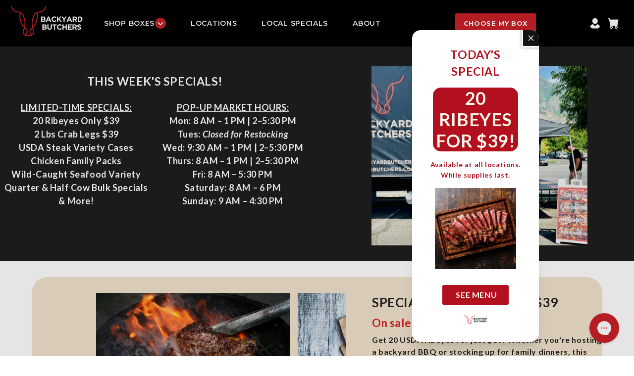

--- FILE ---
content_type: text/html; charset=utf-8
request_url: https://www.backyardbutchers.com/pages/menu
body_size: 82170
content:
<!doctype html>
<html class="no-js" lang="en">
  <head>

    <meta charset="utf-8">
    <meta http-equiv="X-UA-Compatible" content="IE=edge">
    <meta name="viewport" content="width=device-width,initial-scale=1">
    <meta name="theme-color" content="">
    <link rel="canonical" href="https://www.backyardbutchers.com/pages/menu">
    <link rel="stylesheet" href="https://cdnjs.cloudflare.com/ajax/libs/Swiper/11.0.4/swiper-bundle.css" integrity="sha512-eCyejMSBO5OZwV8DiCj9XETkTRH4FQBrvxod2fd12/xDKIzsc26NzmUZWucuvOXxOCooPb5NDqP5iOD8SzeOyQ==" crossorigin="anonymous" referrerpolicy="no-referrer" />
    <script src="https://cdnjs.cloudflare.com/ajax/libs/Swiper/11.0.4/swiper-bundle.min.js" integrity="sha512-/LKHQ9K9yatyOfEKXiysc9SPCpF6xkvfHQxtPkhdKS83GvfyIWDwKaOr3/LqVxbEX89Bqz+SbMHEPWm0AeRWnA==" crossorigin="anonymous" referrerpolicy="no-referrer"></script><link rel="icon" type="image/png" href="//www.backyardbutchers.com/cdn/shop/files/Untitled_design_1.svg?crop=center&height=32&v=1721418332&width=32"><link rel="preconnect" href="https://fonts.shopifycdn.com" crossorigin>
  <title>
    Weekly Meat Deals &amp; Specials | Backyard Butchers
</title>

  
    <meta name="description" content="Explore current specials and bundle deals. From ribeyes to seafood, find weekly meat discounts you won’t see in stores while supplies last.">
  


    

<meta property="og:site_name" content="Backyard Butchers">
<meta property="og:url" content="https://www.backyardbutchers.com/pages/menu">
<meta property="og:title" content="Weekly Meat Deals &amp; Specials | Backyard Butchers">
<meta property="og:type" content="website">
<meta property="og:description" content="Explore current specials and bundle deals. From ribeyes to seafood, find weekly meat discounts you won’t see in stores while supplies last."><meta property="og:image" content="http://www.backyardbutchers.com/cdn/shop/files/byb_1-1024x538.png?v=1609634820">
  <meta property="og:image:secure_url" content="https://www.backyardbutchers.com/cdn/shop/files/byb_1-1024x538.png?v=1609634820">
  <meta property="og:image:width" content="1024">
  <meta property="og:image:height" content="538"><meta name="twitter:card" content="summary_large_image">
<meta name="twitter:title" content="Weekly Meat Deals &amp; Specials | Backyard Butchers">
<meta name="twitter:description" content="Explore current specials and bundle deals. From ribeyes to seafood, find weekly meat discounts you won’t see in stores while supplies last.">


    <script src="//www.backyardbutchers.com/cdn/shop/t/26/assets/constants.js?v=58251544750838685771705972188" defer="defer"></script>
    <script src="//www.backyardbutchers.com/cdn/shop/t/26/assets/pubsub.js?v=158357773527763999511705972188" defer="defer"></script>
    <script src="//www.backyardbutchers.com/cdn/shop/t/26/assets/global.js?v=40820548392383841591705972188" defer="defer"></script><script src="//www.backyardbutchers.com/cdn/shop/t/26/assets/animations.js?v=88693664871331136111705972188" defer="defer"></script><script>window.performance && window.performance.mark && window.performance.mark('shopify.content_for_header.start');</script><meta name="google-site-verification" content="sagdQXWFC0CJhSFnCGCam5liIkW35mreIDSqntSlR3U">
<meta name="facebook-domain-verification" content="xepwkd30akz64h9hlgx350h6pae540">
<meta id="shopify-digital-wallet" name="shopify-digital-wallet" content="/46344110239/digital_wallets/dialog">
<meta name="shopify-checkout-api-token" content="10a8b2ba6646f9f498632cdbaee6ca8e">
<meta id="in-context-paypal-metadata" data-shop-id="46344110239" data-venmo-supported="false" data-environment="production" data-locale="en_US" data-paypal-v4="true" data-currency="USD">
<script async="async" src="/checkouts/internal/preloads.js?locale=en-US"></script>
<link rel="preconnect" href="https://shop.app" crossorigin="anonymous">
<script async="async" src="https://shop.app/checkouts/internal/preloads.js?locale=en-US&shop_id=46344110239" crossorigin="anonymous"></script>
<script id="apple-pay-shop-capabilities" type="application/json">{"shopId":46344110239,"countryCode":"US","currencyCode":"USD","merchantCapabilities":["supports3DS"],"merchantId":"gid:\/\/shopify\/Shop\/46344110239","merchantName":"Backyard Butchers","requiredBillingContactFields":["postalAddress","email"],"requiredShippingContactFields":["postalAddress","email"],"shippingType":"shipping","supportedNetworks":["visa","masterCard","amex","discover","elo","jcb"],"total":{"type":"pending","label":"Backyard Butchers","amount":"1.00"},"shopifyPaymentsEnabled":true,"supportsSubscriptions":true}</script>
<script id="shopify-features" type="application/json">{"accessToken":"10a8b2ba6646f9f498632cdbaee6ca8e","betas":["rich-media-storefront-analytics"],"domain":"www.backyardbutchers.com","predictiveSearch":true,"shopId":46344110239,"locale":"en"}</script>
<script>var Shopify = Shopify || {};
Shopify.shop = "backyardbutchers.myshopify.com";
Shopify.locale = "en";
Shopify.currency = {"active":"USD","rate":"1.0"};
Shopify.country = "US";
Shopify.theme = {"name":"Dawn (Keegan working)","id":134668714143,"schema_name":"Dawn","schema_version":"12.0.0","theme_store_id":887,"role":"main"};
Shopify.theme.handle = "null";
Shopify.theme.style = {"id":null,"handle":null};
Shopify.cdnHost = "www.backyardbutchers.com/cdn";
Shopify.routes = Shopify.routes || {};
Shopify.routes.root = "/";</script>
<script type="module">!function(o){(o.Shopify=o.Shopify||{}).modules=!0}(window);</script>
<script>!function(o){function n(){var o=[];function n(){o.push(Array.prototype.slice.apply(arguments))}return n.q=o,n}var t=o.Shopify=o.Shopify||{};t.loadFeatures=n(),t.autoloadFeatures=n()}(window);</script>
<script>
  window.ShopifyPay = window.ShopifyPay || {};
  window.ShopifyPay.apiHost = "shop.app\/pay";
  window.ShopifyPay.redirectState = null;
</script>
<script id="shop-js-analytics" type="application/json">{"pageType":"page"}</script>
<script defer="defer" async type="module" src="//www.backyardbutchers.com/cdn/shopifycloud/shop-js/modules/v2/client.init-shop-cart-sync_BT-GjEfc.en.esm.js"></script>
<script defer="defer" async type="module" src="//www.backyardbutchers.com/cdn/shopifycloud/shop-js/modules/v2/chunk.common_D58fp_Oc.esm.js"></script>
<script defer="defer" async type="module" src="//www.backyardbutchers.com/cdn/shopifycloud/shop-js/modules/v2/chunk.modal_xMitdFEc.esm.js"></script>
<script type="module">
  await import("//www.backyardbutchers.com/cdn/shopifycloud/shop-js/modules/v2/client.init-shop-cart-sync_BT-GjEfc.en.esm.js");
await import("//www.backyardbutchers.com/cdn/shopifycloud/shop-js/modules/v2/chunk.common_D58fp_Oc.esm.js");
await import("//www.backyardbutchers.com/cdn/shopifycloud/shop-js/modules/v2/chunk.modal_xMitdFEc.esm.js");

  window.Shopify.SignInWithShop?.initShopCartSync?.({"fedCMEnabled":true,"windoidEnabled":true});

</script>
<script>
  window.Shopify = window.Shopify || {};
  if (!window.Shopify.featureAssets) window.Shopify.featureAssets = {};
  window.Shopify.featureAssets['shop-js'] = {"shop-cart-sync":["modules/v2/client.shop-cart-sync_DZOKe7Ll.en.esm.js","modules/v2/chunk.common_D58fp_Oc.esm.js","modules/v2/chunk.modal_xMitdFEc.esm.js"],"init-fed-cm":["modules/v2/client.init-fed-cm_B6oLuCjv.en.esm.js","modules/v2/chunk.common_D58fp_Oc.esm.js","modules/v2/chunk.modal_xMitdFEc.esm.js"],"shop-cash-offers":["modules/v2/client.shop-cash-offers_D2sdYoxE.en.esm.js","modules/v2/chunk.common_D58fp_Oc.esm.js","modules/v2/chunk.modal_xMitdFEc.esm.js"],"shop-login-button":["modules/v2/client.shop-login-button_QeVjl5Y3.en.esm.js","modules/v2/chunk.common_D58fp_Oc.esm.js","modules/v2/chunk.modal_xMitdFEc.esm.js"],"pay-button":["modules/v2/client.pay-button_DXTOsIq6.en.esm.js","modules/v2/chunk.common_D58fp_Oc.esm.js","modules/v2/chunk.modal_xMitdFEc.esm.js"],"shop-button":["modules/v2/client.shop-button_DQZHx9pm.en.esm.js","modules/v2/chunk.common_D58fp_Oc.esm.js","modules/v2/chunk.modal_xMitdFEc.esm.js"],"avatar":["modules/v2/client.avatar_BTnouDA3.en.esm.js"],"init-windoid":["modules/v2/client.init-windoid_CR1B-cfM.en.esm.js","modules/v2/chunk.common_D58fp_Oc.esm.js","modules/v2/chunk.modal_xMitdFEc.esm.js"],"init-shop-for-new-customer-accounts":["modules/v2/client.init-shop-for-new-customer-accounts_C_vY_xzh.en.esm.js","modules/v2/client.shop-login-button_QeVjl5Y3.en.esm.js","modules/v2/chunk.common_D58fp_Oc.esm.js","modules/v2/chunk.modal_xMitdFEc.esm.js"],"init-shop-email-lookup-coordinator":["modules/v2/client.init-shop-email-lookup-coordinator_BI7n9ZSv.en.esm.js","modules/v2/chunk.common_D58fp_Oc.esm.js","modules/v2/chunk.modal_xMitdFEc.esm.js"],"init-shop-cart-sync":["modules/v2/client.init-shop-cart-sync_BT-GjEfc.en.esm.js","modules/v2/chunk.common_D58fp_Oc.esm.js","modules/v2/chunk.modal_xMitdFEc.esm.js"],"shop-toast-manager":["modules/v2/client.shop-toast-manager_DiYdP3xc.en.esm.js","modules/v2/chunk.common_D58fp_Oc.esm.js","modules/v2/chunk.modal_xMitdFEc.esm.js"],"init-customer-accounts":["modules/v2/client.init-customer-accounts_D9ZNqS-Q.en.esm.js","modules/v2/client.shop-login-button_QeVjl5Y3.en.esm.js","modules/v2/chunk.common_D58fp_Oc.esm.js","modules/v2/chunk.modal_xMitdFEc.esm.js"],"init-customer-accounts-sign-up":["modules/v2/client.init-customer-accounts-sign-up_iGw4briv.en.esm.js","modules/v2/client.shop-login-button_QeVjl5Y3.en.esm.js","modules/v2/chunk.common_D58fp_Oc.esm.js","modules/v2/chunk.modal_xMitdFEc.esm.js"],"shop-follow-button":["modules/v2/client.shop-follow-button_CqMgW2wH.en.esm.js","modules/v2/chunk.common_D58fp_Oc.esm.js","modules/v2/chunk.modal_xMitdFEc.esm.js"],"checkout-modal":["modules/v2/client.checkout-modal_xHeaAweL.en.esm.js","modules/v2/chunk.common_D58fp_Oc.esm.js","modules/v2/chunk.modal_xMitdFEc.esm.js"],"shop-login":["modules/v2/client.shop-login_D91U-Q7h.en.esm.js","modules/v2/chunk.common_D58fp_Oc.esm.js","modules/v2/chunk.modal_xMitdFEc.esm.js"],"lead-capture":["modules/v2/client.lead-capture_BJmE1dJe.en.esm.js","modules/v2/chunk.common_D58fp_Oc.esm.js","modules/v2/chunk.modal_xMitdFEc.esm.js"],"payment-terms":["modules/v2/client.payment-terms_Ci9AEqFq.en.esm.js","modules/v2/chunk.common_D58fp_Oc.esm.js","modules/v2/chunk.modal_xMitdFEc.esm.js"]};
</script>
<script>(function() {
  var isLoaded = false;
  function asyncLoad() {
    if (isLoaded) return;
    isLoaded = true;
    var urls = ["https:\/\/cdn.grw.reputon.com\/assets\/widget.js?shop=backyardbutchers.myshopify.com","\/\/www.powr.io\/powr.js?powr-token=backyardbutchers.myshopify.com\u0026external-type=shopify\u0026shop=backyardbutchers.myshopify.com","https:\/\/cdn.nfcube.com\/10980b588e92510a58d4dfec8ae4fd6f.js?shop=backyardbutchers.myshopify.com","https:\/\/chimpstatic.com\/mcjs-connected\/js\/users\/d91eb586fc419536b822c34ee\/bff599edecf0290e40a44c9d9.js?shop=backyardbutchers.myshopify.com","https:\/\/cdn1.stamped.io\/files\/widget.min.js?shop=backyardbutchers.myshopify.com","https:\/\/cdn-app.cart-bot.net\/public\/js\/append.js?shop=backyardbutchers.myshopify.com","https:\/\/config.gorgias.chat\/bundle-loader\/01GYCBZMQC5G2J43R2HAJSJENZ?source=shopify1click\u0026shop=backyardbutchers.myshopify.com","https:\/\/edt.uppercommerce.com\/js\/estimate.js?v=1705972176\u0026shop=backyardbutchers.myshopify.com","https:\/\/d1639lhkj5l89m.cloudfront.net\/js\/storefront\/uppromote.js?shop=backyardbutchers.myshopify.com","https:\/\/cdn.hextom.com\/js\/quickannouncementbar.js?shop=backyardbutchers.myshopify.com","https:\/\/cdn.rebuyengine.com\/onsite\/js\/rebuy.js?shop=backyardbutchers.myshopify.com","https:\/\/cdn.rebuyengine.com\/onsite\/js\/rebuy.js?shop=backyardbutchers.myshopify.com","https:\/\/cdn.rebuyengine.com\/onsite\/js\/rebuy.js?shop=backyardbutchers.myshopify.com","https:\/\/cdn.rebuyengine.com\/onsite\/js\/rebuy.js?shop=backyardbutchers.myshopify.com","https:\/\/cdn.shopify.com\/s\/files\/1\/0463\/4411\/0239\/t\/26\/assets\/loy_46344110239.js?v=1762966399\u0026shop=backyardbutchers.myshopify.com","https:\/\/cdn.9gtb.com\/loader.js?g_cvt_id=f236a71f-13e1-4521-94d4-d9bf6e2c2f2f\u0026shop=backyardbutchers.myshopify.com","https:\/\/cdn.rebuyengine.com\/onsite\/js\/rebuy.js?shop=backyardbutchers.myshopify.com","https:\/\/cdn.rebuyengine.com\/onsite\/js\/rebuy.js?shop=backyardbutchers.myshopify.com","https:\/\/cdn.rebuyengine.com\/onsite\/js\/rebuy.js?shop=backyardbutchers.myshopify.com","https:\/\/cdn.rebuyengine.com\/onsite\/js\/rebuy.js?shop=backyardbutchers.myshopify.com","https:\/\/cdn.rebuyengine.com\/onsite\/js\/rebuy.js?shop=backyardbutchers.myshopify.com"];
    for (var i = 0; i < urls.length; i++) {
      var s = document.createElement('script');
      s.type = 'text/javascript';
      s.async = true;
      s.src = urls[i];
      var x = document.getElementsByTagName('script')[0];
      x.parentNode.insertBefore(s, x);
    }
  };
  if(window.attachEvent) {
    window.attachEvent('onload', asyncLoad);
  } else {
    window.addEventListener('load', asyncLoad, false);
  }
})();</script>
<script id="__st">var __st={"a":46344110239,"offset":-21600,"reqid":"27dcce33-8e31-41a1-889c-07f6d7660e9d-1769095155","pageurl":"www.backyardbutchers.com\/pages\/menu","s":"pages-97477591199","u":"2136f7cfa6f0","p":"page","rtyp":"page","rid":97477591199};</script>
<script>window.ShopifyPaypalV4VisibilityTracking = true;</script>
<script id="captcha-bootstrap">!function(){'use strict';const t='contact',e='account',n='new_comment',o=[[t,t],['blogs',n],['comments',n],[t,'customer']],c=[[e,'customer_login'],[e,'guest_login'],[e,'recover_customer_password'],[e,'create_customer']],r=t=>t.map((([t,e])=>`form[action*='/${t}']:not([data-nocaptcha='true']) input[name='form_type'][value='${e}']`)).join(','),a=t=>()=>t?[...document.querySelectorAll(t)].map((t=>t.form)):[];function s(){const t=[...o],e=r(t);return a(e)}const i='password',u='form_key',d=['recaptcha-v3-token','g-recaptcha-response','h-captcha-response',i],f=()=>{try{return window.sessionStorage}catch{return}},m='__shopify_v',_=t=>t.elements[u];function p(t,e,n=!1){try{const o=window.sessionStorage,c=JSON.parse(o.getItem(e)),{data:r}=function(t){const{data:e,action:n}=t;return t[m]||n?{data:e,action:n}:{data:t,action:n}}(c);for(const[e,n]of Object.entries(r))t.elements[e]&&(t.elements[e].value=n);n&&o.removeItem(e)}catch(o){console.error('form repopulation failed',{error:o})}}const l='form_type',E='cptcha';function T(t){t.dataset[E]=!0}const w=window,h=w.document,L='Shopify',v='ce_forms',y='captcha';let A=!1;((t,e)=>{const n=(g='f06e6c50-85a8-45c8-87d0-21a2b65856fe',I='https://cdn.shopify.com/shopifycloud/storefront-forms-hcaptcha/ce_storefront_forms_captcha_hcaptcha.v1.5.2.iife.js',D={infoText:'Protected by hCaptcha',privacyText:'Privacy',termsText:'Terms'},(t,e,n)=>{const o=w[L][v],c=o.bindForm;if(c)return c(t,g,e,D).then(n);var r;o.q.push([[t,g,e,D],n]),r=I,A||(h.body.append(Object.assign(h.createElement('script'),{id:'captcha-provider',async:!0,src:r})),A=!0)});var g,I,D;w[L]=w[L]||{},w[L][v]=w[L][v]||{},w[L][v].q=[],w[L][y]=w[L][y]||{},w[L][y].protect=function(t,e){n(t,void 0,e),T(t)},Object.freeze(w[L][y]),function(t,e,n,w,h,L){const[v,y,A,g]=function(t,e,n){const i=e?o:[],u=t?c:[],d=[...i,...u],f=r(d),m=r(i),_=r(d.filter((([t,e])=>n.includes(e))));return[a(f),a(m),a(_),s()]}(w,h,L),I=t=>{const e=t.target;return e instanceof HTMLFormElement?e:e&&e.form},D=t=>v().includes(t);t.addEventListener('submit',(t=>{const e=I(t);if(!e)return;const n=D(e)&&!e.dataset.hcaptchaBound&&!e.dataset.recaptchaBound,o=_(e),c=g().includes(e)&&(!o||!o.value);(n||c)&&t.preventDefault(),c&&!n&&(function(t){try{if(!f())return;!function(t){const e=f();if(!e)return;const n=_(t);if(!n)return;const o=n.value;o&&e.removeItem(o)}(t);const e=Array.from(Array(32),(()=>Math.random().toString(36)[2])).join('');!function(t,e){_(t)||t.append(Object.assign(document.createElement('input'),{type:'hidden',name:u})),t.elements[u].value=e}(t,e),function(t,e){const n=f();if(!n)return;const o=[...t.querySelectorAll(`input[type='${i}']`)].map((({name:t})=>t)),c=[...d,...o],r={};for(const[a,s]of new FormData(t).entries())c.includes(a)||(r[a]=s);n.setItem(e,JSON.stringify({[m]:1,action:t.action,data:r}))}(t,e)}catch(e){console.error('failed to persist form',e)}}(e),e.submit())}));const S=(t,e)=>{t&&!t.dataset[E]&&(n(t,e.some((e=>e===t))),T(t))};for(const o of['focusin','change'])t.addEventListener(o,(t=>{const e=I(t);D(e)&&S(e,y())}));const B=e.get('form_key'),M=e.get(l),P=B&&M;t.addEventListener('DOMContentLoaded',(()=>{const t=y();if(P)for(const e of t)e.elements[l].value===M&&p(e,B);[...new Set([...A(),...v().filter((t=>'true'===t.dataset.shopifyCaptcha))])].forEach((e=>S(e,t)))}))}(h,new URLSearchParams(w.location.search),n,t,e,['guest_login'])})(!0,!0)}();</script>
<script integrity="sha256-4kQ18oKyAcykRKYeNunJcIwy7WH5gtpwJnB7kiuLZ1E=" data-source-attribution="shopify.loadfeatures" defer="defer" src="//www.backyardbutchers.com/cdn/shopifycloud/storefront/assets/storefront/load_feature-a0a9edcb.js" crossorigin="anonymous"></script>
<script crossorigin="anonymous" defer="defer" src="//www.backyardbutchers.com/cdn/shopifycloud/storefront/assets/shopify_pay/storefront-65b4c6d7.js?v=20250812"></script>
<script data-source-attribution="shopify.dynamic_checkout.dynamic.init">var Shopify=Shopify||{};Shopify.PaymentButton=Shopify.PaymentButton||{isStorefrontPortableWallets:!0,init:function(){window.Shopify.PaymentButton.init=function(){};var t=document.createElement("script");t.src="https://www.backyardbutchers.com/cdn/shopifycloud/portable-wallets/latest/portable-wallets.en.js",t.type="module",document.head.appendChild(t)}};
</script>
<script data-source-attribution="shopify.dynamic_checkout.buyer_consent">
  function portableWalletsHideBuyerConsent(e){var t=document.getElementById("shopify-buyer-consent"),n=document.getElementById("shopify-subscription-policy-button");t&&n&&(t.classList.add("hidden"),t.setAttribute("aria-hidden","true"),n.removeEventListener("click",e))}function portableWalletsShowBuyerConsent(e){var t=document.getElementById("shopify-buyer-consent"),n=document.getElementById("shopify-subscription-policy-button");t&&n&&(t.classList.remove("hidden"),t.removeAttribute("aria-hidden"),n.addEventListener("click",e))}window.Shopify?.PaymentButton&&(window.Shopify.PaymentButton.hideBuyerConsent=portableWalletsHideBuyerConsent,window.Shopify.PaymentButton.showBuyerConsent=portableWalletsShowBuyerConsent);
</script>
<script data-source-attribution="shopify.dynamic_checkout.cart.bootstrap">document.addEventListener("DOMContentLoaded",(function(){function t(){return document.querySelector("shopify-accelerated-checkout-cart, shopify-accelerated-checkout")}if(t())Shopify.PaymentButton.init();else{new MutationObserver((function(e,n){t()&&(Shopify.PaymentButton.init(),n.disconnect())})).observe(document.body,{childList:!0,subtree:!0})}}));
</script>
<link id="shopify-accelerated-checkout-styles" rel="stylesheet" media="screen" href="https://www.backyardbutchers.com/cdn/shopifycloud/portable-wallets/latest/accelerated-checkout-backwards-compat.css" crossorigin="anonymous">
<style id="shopify-accelerated-checkout-cart">
        #shopify-buyer-consent {
  margin-top: 1em;
  display: inline-block;
  width: 100%;
}

#shopify-buyer-consent.hidden {
  display: none;
}

#shopify-subscription-policy-button {
  background: none;
  border: none;
  padding: 0;
  text-decoration: underline;
  font-size: inherit;
  cursor: pointer;
}

#shopify-subscription-policy-button::before {
  box-shadow: none;
}

      </style>

<script>window.performance && window.performance.mark && window.performance.mark('shopify.content_for_header.end');</script>


    <style data-shopify>
      @font-face {
  font-family: Montserrat;
  font-weight: 400;
  font-style: normal;
  font-display: swap;
  src: url("//www.backyardbutchers.com/cdn/fonts/montserrat/montserrat_n4.81949fa0ac9fd2021e16436151e8eaa539321637.woff2") format("woff2"),
       url("//www.backyardbutchers.com/cdn/fonts/montserrat/montserrat_n4.a6c632ca7b62da89c3594789ba828388aac693fe.woff") format("woff");
}

      @font-face {
  font-family: Montserrat;
  font-weight: 700;
  font-style: normal;
  font-display: swap;
  src: url("//www.backyardbutchers.com/cdn/fonts/montserrat/montserrat_n7.3c434e22befd5c18a6b4afadb1e3d77c128c7939.woff2") format("woff2"),
       url("//www.backyardbutchers.com/cdn/fonts/montserrat/montserrat_n7.5d9fa6e2cae713c8fb539a9876489d86207fe957.woff") format("woff");
}

      @font-face {
  font-family: Montserrat;
  font-weight: 400;
  font-style: italic;
  font-display: swap;
  src: url("//www.backyardbutchers.com/cdn/fonts/montserrat/montserrat_i4.5a4ea298b4789e064f62a29aafc18d41f09ae59b.woff2") format("woff2"),
       url("//www.backyardbutchers.com/cdn/fonts/montserrat/montserrat_i4.072b5869c5e0ed5b9d2021e4c2af132e16681ad2.woff") format("woff");
}

      @font-face {
  font-family: Montserrat;
  font-weight: 700;
  font-style: italic;
  font-display: swap;
  src: url("//www.backyardbutchers.com/cdn/fonts/montserrat/montserrat_i7.a0d4a463df4f146567d871890ffb3c80408e7732.woff2") format("woff2"),
       url("//www.backyardbutchers.com/cdn/fonts/montserrat/montserrat_i7.f6ec9f2a0681acc6f8152c40921d2a4d2e1a2c78.woff") format("woff");
}

      @font-face {
  font-family: Montserrat;
  font-weight: 700;
  font-style: normal;
  font-display: swap;
  src: url("//www.backyardbutchers.com/cdn/fonts/montserrat/montserrat_n7.3c434e22befd5c18a6b4afadb1e3d77c128c7939.woff2") format("woff2"),
       url("//www.backyardbutchers.com/cdn/fonts/montserrat/montserrat_n7.5d9fa6e2cae713c8fb539a9876489d86207fe957.woff") format("woff");
}


      
        :root,
        .color-background-1 {
          --color-background: 255,255,255;
        
          --gradient-background: #ffffff;
        

        

        --color-foreground: 18,18,18;
        --color-background-contrast: 191,191,191;
        --color-shadow: 18,18,18;
        --color-button: 18,18,18;
        --color-button-text: 255,255,255;
        --color-secondary-button: 255,255,255;
        --color-secondary-button-text: 18,18,18;
        --color-link: 18,18,18;
        --color-badge-foreground: 18,18,18;
        --color-badge-background: 255,255,255;
        --color-badge-border: 18,18,18;
        --payment-terms-background-color: rgb(255 255 255);
      }
      
        
        .color-background-2 {
          --color-background: 243,243,243;
        
          --gradient-background: #f3f3f3;
        

        

        --color-foreground: 18,18,18;
        --color-background-contrast: 179,179,179;
        --color-shadow: 18,18,18;
        --color-button: 18,18,18;
        --color-button-text: 243,243,243;
        --color-secondary-button: 243,243,243;
        --color-secondary-button-text: 18,18,18;
        --color-link: 18,18,18;
        --color-badge-foreground: 18,18,18;
        --color-badge-background: 243,243,243;
        --color-badge-border: 18,18,18;
        --payment-terms-background-color: rgb(243 243 243);
      }
      
        
        .color-inverse {
          --color-background: 36,40,51;
        
          --gradient-background: #242833;
        

        

        --color-foreground: 255,255,255;
        --color-background-contrast: 47,52,66;
        --color-shadow: 18,18,18;
        --color-button: 255,255,255;
        --color-button-text: 0,0,0;
        --color-secondary-button: 36,40,51;
        --color-secondary-button-text: 255,255,255;
        --color-link: 255,255,255;
        --color-badge-foreground: 255,255,255;
        --color-badge-background: 36,40,51;
        --color-badge-border: 255,255,255;
        --payment-terms-background-color: rgb(36 40 51);
      }
      
        
        .color-accent-1 {
          --color-background: 0,0,0;
        
          --gradient-background: #000000;
        

        

        --color-foreground: 255,255,255;
        --color-background-contrast: 128,128,128;
        --color-shadow: 0,0,0;
        --color-button: 255,255,255;
        --color-button-text: 255,255,255;
        --color-secondary-button: 0,0,0;
        --color-secondary-button-text: 255,255,255;
        --color-link: 255,255,255;
        --color-badge-foreground: 255,255,255;
        --color-badge-background: 0,0,0;
        --color-badge-border: 255,255,255;
        --payment-terms-background-color: rgb(0 0 0);
      }
      
        
        .color-accent-2 {
          --color-background: 51,79,180;
        
          --gradient-background: #334fb4;
        

        

        --color-foreground: 255,255,255;
        --color-background-contrast: 23,35,81;
        --color-shadow: 18,18,18;
        --color-button: 255,255,255;
        --color-button-text: 51,79,180;
        --color-secondary-button: 51,79,180;
        --color-secondary-button-text: 255,255,255;
        --color-link: 255,255,255;
        --color-badge-foreground: 255,255,255;
        --color-badge-background: 51,79,180;
        --color-badge-border: 255,255,255;
        --payment-terms-background-color: rgb(51 79 180);
      }
      

      body, .color-background-1, .color-background-2, .color-inverse, .color-accent-1, .color-accent-2 {
        color: rgba(var(--color-foreground), 0.75);
        background-color: rgb(var(--color-background));
      }

      :root {
        --font-body-family: Montserrat, sans-serif;
        --font-body-style: normal;
        --font-body-weight: 400;
        --font-body-weight-bold: 700;

        --font-heading-family: Montserrat, sans-serif;
        --font-heading-style: normal;
        --font-heading-weight: 700;

        --font-body-scale: 1.0;
        --font-heading-scale: 1.0;

        --media-padding: px;
        --media-border-opacity: 0.05;
        --media-border-width: 1px;
        --media-radius: 0px;
        --media-shadow-opacity: 0.0;
        --media-shadow-horizontal-offset: 0px;
        --media-shadow-vertical-offset: 4px;
        --media-shadow-blur-radius: 5px;
        --media-shadow-visible: 0;

        --page-width: 120rem;
        --page-width-margin: 0rem;

        --product-card-image-padding: 0.0rem;
        --product-card-corner-radius: 0.0rem;
        --product-card-text-alignment: left;
        --product-card-border-width: 0.0rem;
        --product-card-border-opacity: 0.1;
        --product-card-shadow-opacity: 0.0;
        --product-card-shadow-visible: 0;
        --product-card-shadow-horizontal-offset: 0.0rem;
        --product-card-shadow-vertical-offset: 0.4rem;
        --product-card-shadow-blur-radius: 0.5rem;

        --collection-card-image-padding: 0.0rem;
        --collection-card-corner-radius: 0.0rem;
        --collection-card-text-alignment: left;
        --collection-card-border-width: 0.0rem;
        --collection-card-border-opacity: 0.1;
        --collection-card-shadow-opacity: 0.0;
        --collection-card-shadow-visible: 0;
        --collection-card-shadow-horizontal-offset: 0.0rem;
        --collection-card-shadow-vertical-offset: 0.4rem;
        --collection-card-shadow-blur-radius: 0.5rem;

        --blog-card-image-padding: 0.0rem;
        --blog-card-corner-radius: 0.0rem;
        --blog-card-text-alignment: left;
        --blog-card-border-width: 0.0rem;
        --blog-card-border-opacity: 0.1;
        --blog-card-shadow-opacity: 0.0;
        --blog-card-shadow-visible: 0;
        --blog-card-shadow-horizontal-offset: 0.0rem;
        --blog-card-shadow-vertical-offset: 0.4rem;
        --blog-card-shadow-blur-radius: 0.5rem;

        --badge-corner-radius: 4.0rem;

        --popup-border-width: 1px;
        --popup-border-opacity: 0.1;
        --popup-corner-radius: 0px;
        --popup-shadow-opacity: 0.05;
        --popup-shadow-horizontal-offset: 0px;
        --popup-shadow-vertical-offset: 4px;
        --popup-shadow-blur-radius: 5px;

        --drawer-border-width: 1px;
        --drawer-border-opacity: 0.1;
        --drawer-shadow-opacity: 0.0;
        --drawer-shadow-horizontal-offset: 0px;
        --drawer-shadow-vertical-offset: 4px;
        --drawer-shadow-blur-radius: 5px;

        --spacing-sections-desktop: 0px;
        --spacing-sections-mobile: 0px;

        --grid-desktop-vertical-spacing: 8px;
        --grid-desktop-horizontal-spacing: 8px;
        --grid-mobile-vertical-spacing: 4px;
        --grid-mobile-horizontal-spacing: 4px;

        --text-boxes-border-opacity: 0.1;
        --text-boxes-border-width: 0px;
        --text-boxes-radius: 0px;
        --text-boxes-shadow-opacity: 0.0;
        --text-boxes-shadow-visible: 0;
        --text-boxes-shadow-horizontal-offset: 0px;
        --text-boxes-shadow-vertical-offset: 4px;
        --text-boxes-shadow-blur-radius: 5px;

        --buttons-radius: 0px;
        --buttons-radius-outset: 0px;
        --buttons-border-width: 1px;
        --buttons-border-opacity: 1.0;
        --buttons-shadow-opacity: 0.0;
        --buttons-shadow-visible: 0;
        --buttons-shadow-horizontal-offset: 0px;
        --buttons-shadow-vertical-offset: 4px;
        --buttons-shadow-blur-radius: 5px;
        --buttons-border-offset: 0px;

        --inputs-radius: 0px;
        --inputs-border-width: 1px;
        --inputs-border-opacity: 0.55;
        --inputs-shadow-opacity: 0.0;
        --inputs-shadow-horizontal-offset: 0px;
        --inputs-margin-offset: 0px;
        --inputs-shadow-vertical-offset: 4px;
        --inputs-shadow-blur-radius: 5px;
        --inputs-radius-outset: 0px;

        --variant-pills-radius: 40px;
        --variant-pills-border-width: 1px;
        --variant-pills-border-opacity: 0.55;
        --variant-pills-shadow-opacity: 0.0;
        --variant-pills-shadow-horizontal-offset: 0px;
        --variant-pills-shadow-vertical-offset: 4px;
        --variant-pills-shadow-blur-radius: 5px;
      }

      *,
      *::before,
      *::after {
        box-sizing: inherit;
      }

      html {
        box-sizing: border-box;
        font-size: calc(var(--font-body-scale) * 62.5%);
        height: 100%;
      }

      body {
        display: grid;
        grid-template-rows: auto auto 1fr auto;
        grid-template-columns: 100%;
        min-height: 100%;
        margin: 0;
        font-size: 1.5rem;
        letter-spacing: 0.06rem;
        line-height: calc(1 + 0.8 / var(--font-body-scale));
        font-family: var(--font-body-family);
        font-style: var(--font-body-style);
        font-weight: var(--font-body-weight);
      }

      @media screen and (min-width: 750px) {
        body {
          font-size: 1.6rem;
        }
      }
    </style>

    <link href="//www.backyardbutchers.com/cdn/shop/t/26/assets/base.css?v=72872999678797098241705972188" rel="stylesheet" type="text/css" media="all" />
    <link href="//www.backyardbutchers.com/cdn/shop/t/26/assets/butcher-faq.css?v=155284475729657109191705972188" rel="stylesheet" type="text/css" media="all" />
    <link href="//www.backyardbutchers.com/cdn/shop/t/26/assets/email-footer.css?v=87320517874016023111705972188" rel="stylesheet" type="text/css" media="all" />
    <link href="//www.backyardbutchers.com/cdn/shop/t/26/assets/video-sec.css?v=82857942772969712851705972188" rel="stylesheet" type="text/css" media="all" />
    <link href="//www.backyardbutchers.com/cdn/shop/t/26/assets/backyard_nav.css?v=144245240607760229241708707538" rel="stylesheet" type="text/css" media="all" />
    <link href="//www.backyardbutchers.com/cdn/shop/t/26/assets/direction.css?v=108060393723649795641705972188" rel="stylesheet" type="text/css" media="all" />
    <link href="//www.backyardbutchers.com/cdn/shop/t/26/assets/home-slider.css?v=164740928294581550291708703085" rel="stylesheet" type="text/css" media="all" />
    <link href="//www.backyardbutchers.com/cdn/shop/t/26/assets/why-backyard-section.css?v=63112064739095547181705972188" rel="stylesheet" type="text/css" media="all" />
    <link href="//www.backyardbutchers.com/cdn/shop/t/26/assets/box-card.css?v=143191707783793546981705972188" rel="stylesheet" type="text/css" media="all" />
    <link href="//www.backyardbutchers.com/cdn/shop/t/26/assets/product.css?v=169153121435482636271705972188" rel="stylesheet" type="text/css" media="all" />
    <link href="//www.backyardbutchers.com/cdn/shop/t/26/assets/love-at-first.css?v=36089383280192808121705972188" rel="stylesheet" type="text/css" media="all" />
    <link href="//www.backyardbutchers.com/cdn/shop/t/26/assets/commitment.css?v=160874228496092117151705972188" rel="stylesheet" type="text/css" media="all" />
    <link href="//www.backyardbutchers.com/cdn/shop/t/26/assets/text-with-bg.css?v=50697132189162313831705972188" rel="stylesheet" type="text/css" media="all" />
    <link href="//www.backyardbutchers.com/cdn/shop/t/26/assets/icon-text.css?v=127452425922308014261705972188" rel="stylesheet" type="text/css" media="all" />
<link rel="preload" as="font" href="//www.backyardbutchers.com/cdn/fonts/montserrat/montserrat_n4.81949fa0ac9fd2021e16436151e8eaa539321637.woff2" type="font/woff2" crossorigin><link rel="preload" as="font" href="//www.backyardbutchers.com/cdn/fonts/montserrat/montserrat_n7.3c434e22befd5c18a6b4afadb1e3d77c128c7939.woff2" type="font/woff2" crossorigin><link
        rel="stylesheet"
        href="//www.backyardbutchers.com/cdn/shop/t/26/assets/component-predictive-search.css?v=118923337488134913561705972188"
        media="print"
        onload="this.media='all'"
      ><script>
      document.documentElement.className = document.documentElement.className.replace('no-js', 'js');
      if (Shopify.designMode) {
        document.documentElement.classList.add('shopify-design-mode');
      }
    </script>
  
<!--Gem_Page_Header_Script-->
    


<!--End_Gem_Page_Header_Script-->
<!-- BEGIN app block: shopify://apps/cartbot/blocks/cartbot-script-append/f7a44e3b-3901-4412-9d5a-3db0980a9db0 --><script defer="defer">
	/**	Cartbot script loader, version number: 2.0 */
	(function(){
		var loadScript=function(a,b){var c=document.createElement("script");c.type="text/javascript",c.readyState?c.onreadystatechange=function(){("loaded"==c.readyState||"complete"==c.readyState)&&(c.onreadystatechange=null,b())}:c.onload=function(){b()},c.src=a,document.getElementsByTagName("head")[0].appendChild(c)};
		appendScriptUrl('backyardbutchers.myshopify.com');

		// get script url and append timestamp of last change
		function appendScriptUrl(shop) {

			var timeStamp 			= Math.floor(Date.now() / (1000*1*1));
			var timestampUrl 		= 'https://app.cart-bot.net/public/status/shop/'+shop+'.js?'+timeStamp;
			var backupTimestampUrl 	= 'https://cdn-app.cart-bot.net/public/status/shop/'+shop+'.js?'+timeStamp;

			loadScript(timestampUrl, function() {
				// Append app script
				if (typeof giftbee_settings_updated == 'undefined') {
					giftbee_settings_updated = 'default-by-script';
				}

				var scriptUrl = "https://cdn-app.cart-bot.net/public/js/main.js?shop="+shop+"&"+giftbee_settings_updated;

				loadScript(scriptUrl, function(){});
			}, function() {
				// Failure
				loadScript(backupTimestampUrl, function() {
					// Append app script
					if (typeof giftbee_settings_updated == 'undefined') {
						giftbee_settings_updated = 'default-by-script';
					}

					var scriptUrl = "https://cdn-app.cart-bot.net/public/js/main.js?shop="+shop+"&"+giftbee_settings_updated;

					loadScript(scriptUrl, function(){});
				}, function() {});
			});
		}
	})();

	var CartBotScriptAppended = true;
</script>

<!-- END app block --><!-- BEGIN app block: shopify://apps/gorgias-live-chat-helpdesk/blocks/gorgias/a66db725-7b96-4e3f-916e-6c8e6f87aaaa -->
<script defer data-gorgias-loader-chat src="https://config.gorgias.chat/bundle-loader/shopify/backyardbutchers.myshopify.com"></script>


<script defer data-gorgias-loader-convert  src="https://content.9gtb.com/loader.js"></script>


<script defer data-gorgias-loader-mailto-replace  src="https://config.gorgias.help/api/contact-forms/replace-mailto-script.js?shopName=backyardbutchers"></script>


<!-- END app block --><!-- BEGIN app block: shopify://apps/triplewhale/blocks/triple_pixel_snippet/483d496b-3f1a-4609-aea7-8eee3b6b7a2a --><link rel='preconnect dns-prefetch' href='https://api.config-security.com/' crossorigin />
<link rel='preconnect dns-prefetch' href='https://conf.config-security.com/' crossorigin />
<script>
/* >> TriplePixel :: start*/
window.TriplePixelData={TripleName:"backyardbutchers.myshopify.com",ver:"2.16",plat:"SHOPIFY",isHeadless:false,src:'SHOPIFY_EXT',product:{id:"",name:``,price:"",variant:""},search:"",collection:"",cart:"notification",template:"page",curr:"USD" || "USD"},function(W,H,A,L,E,_,B,N){function O(U,T,P,H,R){void 0===R&&(R=!1),H=new XMLHttpRequest,P?(H.open("POST",U,!0),H.setRequestHeader("Content-Type","text/plain")):H.open("GET",U,!0),H.send(JSON.stringify(P||{})),H.onreadystatechange=function(){4===H.readyState&&200===H.status?(R=H.responseText,U.includes("/first")?eval(R):P||(N[B]=R)):(299<H.status||H.status<200)&&T&&!R&&(R=!0,O(U,T-1,P))}}if(N=window,!N[H+"sn"]){N[H+"sn"]=1,L=function(){return Date.now().toString(36)+"_"+Math.random().toString(36)};try{A.setItem(H,1+(0|A.getItem(H)||0)),(E=JSON.parse(A.getItem(H+"U")||"[]")).push({u:location.href,r:document.referrer,t:Date.now(),id:L()}),A.setItem(H+"U",JSON.stringify(E))}catch(e){}var i,m,p;A.getItem('"!nC`')||(_=A,A=N,A[H]||(E=A[H]=function(t,e,i){return void 0===i&&(i=[]),"State"==t?E.s:(W=L(),(E._q=E._q||[]).push([W,t,e].concat(i)),W)},E.s="Installed",E._q=[],E.ch=W,B="configSecurityConfModel",N[B]=1,O("https://conf.config-security.com/model",5),i=L(),m=A[atob("c2NyZWVu")],_.setItem("di_pmt_wt",i),p={id:i,action:"profile",avatar:_.getItem("auth-security_rand_salt_"),time:m[atob("d2lkdGg=")]+":"+m[atob("aGVpZ2h0")],host:A.TriplePixelData.TripleName,plat:A.TriplePixelData.plat,url:window.location.href.slice(0,500),ref:document.referrer,ver:A.TriplePixelData.ver},O("https://api.config-security.com/event",5,p),O("https://api.config-security.com/first?host=".concat(p.host,"&plat=").concat(p.plat),5)))}}("","TriplePixel",localStorage);
/* << TriplePixel :: end*/
</script>



<!-- END app block --><!-- BEGIN app block: shopify://apps/reelup-shoppable-videos-reels/blocks/reelup/a8ec9e4d-d192-44f7-9c23-595f9ee7dd5b --><style>
  [id*='reelup'].shopify-app-block {
    width: 100%;
  }
</style><style id='reelUp_customCSS'>
    
  </style><script>
    eval(``);
  </script><script src='https://cdn-v2.reelup.io/global.js.gz?v=1769095156' defer></script><script>
  console.log("%cVideo commerce powered by ReelUp.", 'font-size: 18px; font-weight: 600; color: #000;background: #a3f234; padding: 10px 20px; border-radius: 5px; width: 100%');
  console.log("🚀 Enhanced Product Discovery.\n" +
  "📈 Increased Conversion Rates.\n" +
  "🤩 Elevated Visitor Engagements.\n\n" +
  "Learn more at: https://apps.shopify.com/reelup/");

  window.shopFormat = "${{amount}}";
  window.shopCurrency = "USD";
  window.REELUP = {
     files: {
        carousel: {
            css: "https://cdn.shopify.com/extensions/019a961d-0cdf-72c1-aed3-524c2b6dbde8/ig-reels-124/assets/reels_carousel.css",
        },
        stacked: {
            css: "https://cdn.shopify.com/extensions/019a961d-0cdf-72c1-aed3-524c2b6dbde8/ig-reels-124/assets/reels_carousel_stacked.css",
        },
        grid: {
            css: "https://cdn.shopify.com/extensions/019a961d-0cdf-72c1-aed3-524c2b6dbde8/ig-reels-124/assets/reels_grid.css",
        },
        stories: {
            css: "https://cdn.shopify.com/extensions/019a961d-0cdf-72c1-aed3-524c2b6dbde8/ig-reels-124/assets/reels_stories.css",
        },
    },
    shopLocale: "US"
  };const settingsData = {"translations":{"description_label":"Description","quantity":"Quantity","add_cart_error_message":"An error has occurred","add_cart_success_message":"Added to cart successfully!","single_product":"Product","multiple_products":"Products","sold_out_button_text":"Sold out","off":"OFF","view_cart":"View cart","credit":"Credits","recommended_products":"You may like","unmute_btn":"Tap to unmute","swipe_to_next":"Swipe up to see more!","copied":"Copied","empty_cart":"Your cart is empty","cart_popup_heading":"Your cart","no_product_found":"No product found","share_popup_heading":"Share video","video_url":"Video URL","copy_link":"Copy link","product":"Product","price":"Price","subtotal":"Subtotal","checkout_button":"Checkout","reviews_label":"Customer Reviews","total_reviews":"Based on {{raters}} Reviews","load_more_reviews":"Load more reviews","cart_limit_error":"You have reached the limit to add product into cart","share_label":"Share","likes_label":"Likes","views_label":"Views","add_to_cart_button":"Add to Cart","shop_now_button":"Shop Now","more_info_button":"More Info","multiple_products_heading":"Products seen in the video"},"integrations":{"reviews":{"reviews_provider":null,"reviews_api_key":null}},"devtool":{"custom_css":null,"custom_js":null,"load_on_interaction":0,"playlist_addtocart_js":null,"popup_cart_button_js":null,"popup_addtocart_button_js":null,"soldout_js":null,"scale_video":1,"api_key":"9df5b46eab8e440793168754cc34696c"},"socialpixel":{"facebook_pixel":null,"tiktok_pixel":null,"google_pixel":null,"snapchat_pixel":null}};
      const global_settings = {"reel_views":0,"reel_likes":1,"reel_share":1,"brand_logo":"","powered_by_reelup":0,"overlay_icon":"reelup_icon","icon_color":"rgba(0, 0, 0, 1)","primary_button_background_color":"rgba(0, 0, 0, 1)","primary_button_text_color":"rgb(255,255,255)","secondary_button_background_color":"rgba(255,255,255,1)","secondary_button_text_color":"rgba(34, 34, 34, 1)","secondary_button_border_color":"rgba(34, 34, 34, 1)","sale_badge_background_color":"rgba(179, 0, 0, 1)","sale_badge_text_color":"rgba(255, 255, 255, 1)","regular_price_color":"rgba(114, 114, 114, 1)","sale_price_color":"rgba(179, 0, 0, 1)","modal_logo_width":50,"quantity_allowed_per_item":5,"items_to_purchase_allowed":25,"show_decimal":1,"is_order_tag":1,"reels_sorting":0,"reels_sorting_option":"views","smart_inventory_sync":0,"smart_inventory_sync_option":"move_reel_to_last","full_video_quality":"medium","short_video_quality":"short"};
      const retargeting_settings = [];
      window.REELUP.products = [];
      window.REELUP.customProducts = null;
      window.REELUP.videos = [];window.REELUP.pops = null;
      window.REELUP.playlists = null;
      window.REELUP.designData2 = {
        playlist_widget_design: {"show_playlist_heading":1,"playlist_heading_font_size":24,"playlist_heading_font_weight":500,"playlist_heading_color":"rgba(15, 15, 15, 1)","playlist_product_title_font_size":15,"playlist_product_title_font_weight":500,"playlist_product_title_color":"rgba(15, 15, 15, 1)","playlist_wrapper_width":1500,"playlist_card_width_desktop":250,"playlist_card_width_mobile":200,"stack_width_desktop":300,"stack_width_mobile":180,"playlist_play_video":"autoplay","playlist_mobile_play_video":"autoplay","playlist_reels_gap":15,"wrapper_width":"full_width","rating_color":"rgba(255, 217, 0 , 1)","discount_badge":1,"playlist_button":0,"playlist_button_text":"Add to Cart","playlist_heading_alignment":"center","show_navigators":0,"addtocart_button_action":"cartpage","addtocart_custom_js":null},
        playlist_grid_widget_design: {"show_playlist_heading":1,"playlist_heading_font_size":24,"playlist_heading_font_weight":500,"playlist_heading_color":"rgba(15, 15, 15, 1)","playlist_product_title_font_size":15,"playlist_product_title_font_weight":500,"playlist_product_title_color":"rgba(15, 15, 15, 1)","playlist_wrapper_width":1500,"playlist_mobile_play_video":"autoplay","wrapper_width":"full_width","rating_color":"rgba(255, 217, 0 , 1)","discount_badge":1,"playlist_button":0,"playlist_button_text":"Add to Cart","playlist_heading_alignment":"center","grid_reels_gap":20,"grid_rows_desktop":5,"grid_rows_mobile":2,"addtocart_button_action":"cartpage","addtocart_custom_js":null},
        story_widget_design: {"story_highlight_color":"rgba(255, 205, 21, 1)","story_card_width_desktop":90,"story_card_width_mobile":70,"story_card_gap":12,"story_card_button_text":"Shop now !!","story_card_button_text_color":"rgba(255, 255, 255, 1)","story_card_button_background_color":"rgba(0, 156, 255, 1)","story_move_card_to_end":1,"show_story_title":0,"stories_visibilty":"both"},
        pops_widget_design: {"pops_card_width_desktop":150,"pops_card_width_mobile":110,"pops_position":"right","pops_margin_horizontal":40,"pops_margin_vertical":30,"pops_initial_delay":2,"pops_display_time":8,"pops_loop":0,"pops_delay_between_pops":2,"show_pops_title":1,"pops_title_font_size":13,"pops_title_font_weight":500,"pops_title_color":"rgba(255, 255, 255, 1)","pops_video_type":"short","display_pops":"on_load","scroll_position_desktop":0,"scroll_position_mobile":0,"display_cta_button":0,"cta_button_text":"Buy now","enable_permanently_loop":0,"pops_icon_style":"mute_text_icon"},
        ppr_widget_design: {"show_cart_heading":1,"cart_heading":"Tagged with Reels","cart_heading_font_size":18,"cart_heading_font_weight":400,"cart_heading_color":"rgba(15, 15, 15, 1)","cart_card_width_desktop":150,"cart_card_width_mobile":120,"cart_reels_gap":15,"cart_video_action":"autoplay","cart_mobile_video_action":"autoplay","show_product_reel_title":0,"cart_title_font_size":14,"cart_title_font_weight":500,"cart_title_color":"rgb(29, 29, 29, 1)","show_pops_in_product_reels":1,"pops_style":"card","pops_position":"right","pops_margin_horizontal":40,"pops_margin_vertical":30,"status":0,"widget_template":"classic","video_player_layout":"default_view","ppr_heading_alignment":"center","show_navigators":0,"product_highlight_color":"rgb(191 247 117)"},
        video_player: {"image_ratio":"1-1","modal_product_title_font_size":24,"modal_product_title_font_weight":500,"modal_product_title_color":"rgba(0,0,0)","modal_template":"grid","modal_message_text":"Item added to cart successfully. {view_cart}","modal_button_action":"cartpage","custom_button_heading_size":22,"custom_button_heading_weight":500,"custom_button_subheading_size":16,"custom_button_subheading_weight":400,"quiz_title_font_size":22,"quiz_title_font_weight":500,"quiz_title_color":"rgba(255, 255, 255, 1)","quiz_description_font_size":16,"quiz_description_font_weight":400,"quiz_description_color":"rgba(214, 214, 214, 1)","quiz_answer_background_color":"#FFFFFF","quiz_answer_text_color":"rgba(238, 238, 238, 1)","modal_variant_style":"square_boxes","shop_now_button":1,"more_info_button":1,"show_recommended_products":1,"modal_video_mute":1,"is_reviews_accordion_open":1,"is_accordion_open":1,"recommended_products_ai":"shopify_recommendation_ai","quantity_selector":0,"show_quantity_label":1,"show_mobile_navigators":0,"more_info_external_link":0,"popup_addtocart_button_action":"cartpage","popup_addtocart_button_js":null,"minicart_button_action":"mini_cart","carticon_custom_js":null}
      };

      settingsData.globalSettings = global_settings;
      settingsData.retargetingSettings = retargeting_settings;
      window.REELUP.settings = settingsData;
      window.REELUP.stories = null;
      window.REELUP.advancedAnalytics = null;</script>


<!-- END app block --><!-- BEGIN app block: shopify://apps/klaviyo-email-marketing-sms/blocks/klaviyo-onsite-embed/2632fe16-c075-4321-a88b-50b567f42507 -->












  <script async src="https://static.klaviyo.com/onsite/js/X7pnn6/klaviyo.js?company_id=X7pnn6"></script>
  <script>!function(){if(!window.klaviyo){window._klOnsite=window._klOnsite||[];try{window.klaviyo=new Proxy({},{get:function(n,i){return"push"===i?function(){var n;(n=window._klOnsite).push.apply(n,arguments)}:function(){for(var n=arguments.length,o=new Array(n),w=0;w<n;w++)o[w]=arguments[w];var t="function"==typeof o[o.length-1]?o.pop():void 0,e=new Promise((function(n){window._klOnsite.push([i].concat(o,[function(i){t&&t(i),n(i)}]))}));return e}}})}catch(n){window.klaviyo=window.klaviyo||[],window.klaviyo.push=function(){var n;(n=window._klOnsite).push.apply(n,arguments)}}}}();</script>

  




  <script>
    window.klaviyoReviewsProductDesignMode = false
  </script>







<!-- END app block --><!-- BEGIN app block: shopify://apps/gempages-builder/blocks/embed-gp-script-head/20b379d4-1b20-474c-a6ca-665c331919f3 -->


  
  <!-- BEGIN app snippet: gp-global -->
<style>
.gps *,.gps :after,.gps :before{border:0 solid #e5e7eb;box-sizing:border-box}.gps :after,.gps :before{--tw-content:""}.gps{-webkit-text-size-adjust:100%;font-feature-settings:normal;font-family:ui-sans-serif,system-ui,-apple-system,BlinkMacSystemFont,Segoe UI,Roboto,Helvetica Neue,Arial,Noto Sans,sans-serif,Apple Color Emoji,Segoe UI Emoji,Segoe UI Symbol,Noto Color Emoji;font-variation-settings:normal;line-height:1.5;line-height:inherit;margin:0;-moz-tab-size:4;-o-tab-size:4;tab-size:4}.gps hr{border-top-width:1px;color:inherit;height:0}.gps abbr:where([title]){-webkit-text-decoration:underline dotted;text-decoration:underline dotted}.gps h1,.gps h2,.gps h3,.gps h4,.gps h5,.gps h6{font-size:inherit;font-weight:inherit}.gps a{color:inherit;text-decoration:inherit}.gps b,.gps strong{font-weight:bolder}.gps code,.gps kbd,.gps pre,.gps samp{font-family:ui-monospace,SFMono-Regular,Menlo,Monaco,Consolas,Liberation Mono,Courier New,monospace;font-size:1em}.gps small{font-size:80%}.gps sub,.gps sup{font-size:75%;line-height:0;position:relative;vertical-align:baseline}.gps sub{bottom:-.25em}.gps sup{top:-.5em}.gps table{border-collapse:collapse;border-color:inherit;text-indent:0}.gps button,.gps input,.gps optgroup,.gps select,.gps textarea{color:inherit;font-family:inherit;font-size:100%;font-weight:inherit;line-height:inherit;margin:0;padding:0}.gps button,.gps select{text-transform:none}.gps [type=button],.gps [type=reset],.gps [type=submit],.gps button{-webkit-appearance:button;background-color:transparent;background-image:none}.gps :-moz-focusring{outline:auto}.gps :-moz-ui-invalid{box-shadow:none}.gps progress{vertical-align:baseline}.gps ::-webkit-inner-spin-button,.gps ::-webkit-outer-spin-button{height:auto}.gps [type=search]{-webkit-appearance:textfield;outline-offset:-2px}.gps ::-webkit-search-decoration{-webkit-appearance:none}.gps ::-webkit-file-upload-button{-webkit-appearance:button;font:inherit}.gps summary{display:list-item}.gps blockquote,.gps dd,.gps dl,.gps figure,.gps h1,.gps h2,.gps h3,.gps h4,.gps h5,.gps h6,.gps hr,.gps p,.gps pre{margin:0}.gps fieldset{margin:0;padding:0}.gps legend{padding:0}.gps menu,.gps ol,.gps ul{list-style:none;margin:0;padding:0}.gps textarea{resize:vertical}.gps input::-moz-placeholder,.gps textarea::-moz-placeholder{color:#9ca3af;opacity:1}.gps input::placeholder,.gps textarea::placeholder{color:#9ca3af;opacity:1}.gps [role=button],.gps button{cursor:pointer}.gps :disabled{cursor:default}.gps audio,.gps canvas,.gps embed,.gps iframe,.gps img,.gps object,.gps svg,.gps video{display:block;vertical-align:middle}.gps img,.gps video{height:auto;max-width:100%}.gps [hidden]{display:none}.gps{-webkit-tap-highlight-color:transparent;scroll-behavior:smooth}.gps #__next{height:100%;overflow-x:clip}.gps .wrapper{margin-left:auto;margin-right:auto;max-width:var(--g-ct-w,1200px);padding-left:var(--g-ct-p);padding-right:var(--g-ct-p);width:100%}.gps .gem-slider:not([data-keen-slider-disabled]){align-content:flex-start;display:flex;min-height:100%;overflow:hidden;position:relative;width:100%}.gps .gem-slider:not([data-keen-slider-disabled])[data-keen-slider-reverse]{flex-direction:row-reverse}.gps .gem-slider:not([data-keen-slider-disabled])[data-keen-slider-v]{flex-wrap:wrap}.gps [data-keen-slider-moves] *{pointer-events:none}.gps .pb-safe{padding-bottom:env(safe-area-inset-bottom)}.gps .pt-safe{padding-top:env(safe-area-inset-top)}.gps .pl-safe{padding-left:env(safe-area-inset-left)}.gps .pr-safe{padding-right:env(safe-area-inset-right)}.gps .p-safe{padding:env(safe-area-inset-top) env(safe-area-inset-right) env(safe-area-inset-bottom) env(safe-area-inset-left)}.gps .px-safe{padding-left:env(safe-area-inset-left);padding-right:env(safe-area-inset-right)}.gps .py-safe{padding-bottom:env(safe-area-inset-bottom);padding-top:env(safe-area-inset-top)}.gps .h-safe{height:calc(100vh - env(safe-area-inset-top) - env(safe-area-inset-bottom))}.gps .min-h-safe{min-height:calc(100vh - env(safe-area-inset-top) - env(safe-area-inset-bottom))}.gps .gp-text ol,.gps .gp-text ul,.gps .gp-text-instant ol,.gps .gp-text-instant ul{-webkit-margin-before:1em;-webkit-margin-after:1em;-webkit-margin-start:0;-webkit-margin-end:0;-webkit-padding-start:40px;display:block;margin-block-end:1em;margin-block-start:1em;margin-inline-end:0;margin-inline-start:0;padding-inline-start:40px;padding-left:40px}.gps .gp-text strong{font-weight:700}.gps .gp-text ul>li,.gps .gp-text-instant ul>li{list-style:disc inside!important}.gps .gp-text ol>li,.gps .gp-text-instant ol>li{list-style:decimal inside!important}.gps [display-init=hide]>div{display:inline!important;overflow:hidden!important;visibility:hidden!important}.gps [display-init=hide]>div,.gps [display-init=hide]>div *{max-height:0!important;max-width:0!important}.gps [data-slot=children]{align-items:center;border:1px dashed #9e9e9e;border-radius:3px;display:inline-flex;height:100%;justify-content:center;min-height:60px;overflow:hidden;visibility:hidden;width:100%}.gps [data-slot=children].product-feature-image{border:unset;border-radius:0;visibility:visible!important}.gps [data-slot=children]:not(.product-feature-image):after{content:"Drop element here";font-size:14px;font-weight:700;overflow:hidden;text-align:center;text-overflow:ellipsis;visibility:hidden;white-space:nowrap}.gps .gp-instant-page [data-slot=children].product-feature-image{border:unset;visibility:visible!important}.gps .gp-instant-page [data-slot=children].product-feature-image:after{border:unset;color:#aaa;visibility:visible}.gps .gp-instant-page [data-slot=children].product-feature-image .drag-placeholder{height:100%}.gps .gp-dialog{display:none}.gps .gp-dialog[open]{display:block}.gps .gp-dialog:modal{position:fixed}.gps h1,.gps h2,.gps h3,.gps h4,.gps h5,.gps h6{word-break:normal}.gps p{color:inherit;font-family:inherit;font-size:inherit;font-weight:inherit;line-height:inherit;text-align:inherit}.gps .gp-p-description-text ol,.gps .gp-p-description-text ul{-webkit-margin-before:1em;-webkit-margin-after:1em;-webkit-margin-start:0;-webkit-margin-end:0;-webkit-padding-start:40px;display:block;margin-block-end:1em;margin-block-start:1em;margin-inline-end:0;margin-inline-start:0;padding-inline-start:40px;padding-left:40px}.gps .gp-p-description-text ol ol{-webkit-margin-before:0;-webkit-margin-after:0;margin-block-end:0;margin-block-start:0}.gps .gp-p-description-text h1{-webkit-margin-before:.67em;-webkit-margin-after:.67em;-webkit-margin-start:0;-webkit-margin-end:0;font-size:2em;margin-block-end:.67em;margin-block-start:.67em;margin-inline-end:0;margin-inline-start:0}.gps .gp-p-description-text h1,.gps .gp-p-description-text h2,.gps .gp-p-description-text h3,.gps .gp-p-description-text h4,.gps .gp-p-description-text h5,.gps .gp-p-description-text h6{display:block;font-weight:700}.gps .gp-p-description-text h1,.gps .gp-p-description-text h2,.gps .gp-p-description-text h3,.gps .gp-p-description-text h4,.gps .gp-p-description-text h5,.gps .gp-p-description-text h6,.gps .gp-p-description-text p{line-height:1.4!important;margin:0 0 1em}.gps .gp-p-description-text h2{font-size:1.5em}.gps .gp-p-description-text h3{font-size:1.17em}.gps .gp-p-description-text a{color:-webkit-link;cursor:text;text-decoration:underline}.gps .gp-p-description-text h4{font-size:1em}.gps .gp-p-description-text h5{font-size:.83em}.gps .gp-p-description-text h6{font-size:.67em}.gps .gp-p-description-text ul{list-style-type:disc}.gps .gp-p-description-text ol{list-style-type:decimal}.gps .gp-p-description-text ul li{display:list-item;list-style:disc none outside;text-align:-webkit-match-parent;word-break:break-word}.gps .gp-p-description-text blockquote{-webkit-margin-before:1em;-webkit-margin-after:1em;-webkit-margin-start:40px;-webkit-margin-end:40px;display:block;margin-block-end:1em;margin-block-start:1em;margin-inline-end:40px;margin-inline-start:40px}.gps .gp-p-description-text table,.gps .gp-p-description-text td,.gps .gp-p-description-text th{border:1px dashed #ccc!important;padding:unset!important}.gps .gp-p-description-text table{border-collapse:separate;border-spacing:2px;box-sizing:border-box;display:table;text-indent:0;width:100%}.gps .gp-p-description-text p:last-child{margin-bottom:0!important}.gps .gp-tab-header-list::-webkit-scrollbar{display:none}.gps .rfm-marquee-container{display:flex;flex-direction:row;max-width:unset!important;position:relative;transform:var(--transform);width:var(--width)}.gps .rfm-overlay{height:100%;position:absolute;width:100%}.gps .rfm-overlay:after{right:0;top:0;transform:rotate(180deg)}.gps .rfm-overlay:before{left:0;top:0}.gps .rfm-marquee{align-items:center;animation:gp-merquee-scroll var(--duration) linear var(--delay) var(--iteration-count);animation-delay:var(--delay);animation-direction:var(--direction);animation-play-state:var(--play);display:flex;flex:0 0 auto;flex-direction:row;max-width:unset!important;min-width:var(--min-width);z-index:1}@keyframes gp-merquee-scroll{0%{transform:translateX(0)}to{transform:translateX(-100%)}}.gps .rfm-initial-child-container{align-items:center;display:flex;flex:0 0 auto;flex-direction:row;min-width:auto}.gps .rfm-child{transform:var(--transform)}.gps [style*="--mbchild:"]>:first-child{margin-bottom:var(--mbchild)}.gps [style*="--grchild:"]>:first-child{grid-row:var(--grchild)}@media (min-width:1025px){.gps .rfm-marquee-container:hover div{animation-play-state:var(--pause-on-hover)}.gps .rfm-marquee-container:active div{animation-play-state:var(--pause-on-click)}}.gps.gpsil [style*="--d:"]{display:var(--d)}@media only screen and (max-width:1024px){.gps.gpsil [style*="--d-tablet:"]{display:var(--d-tablet)}}@media only screen and (max-width:767px){.gps.gpsil [style*="--d-mobile:"]{display:var(--d-mobile)}}.gps.gpsi [style*="--ai:"]{align-items:var(--ai)}.gps.gpsi [style*="--hvr-ai:"]:hover{align-items:var(--hvr-ai)}.gps.gpsi [style*="--focus-ai:"]:focus{align-items:var(--focus-ai)}.gps.gpsi [style*="--as:"]{align-self:var(--as)}.gps.gpsi [style*="--hvr-as:"]:hover{align-self:var(--hvr-as)}.gps.gpsi [style*="--focus-as:"]:focus{align-self:var(--focus-as)}.gps.gpsi [style*="--aspect:"]{aspect-ratio:var(--aspect)}.gps.gpsi [style*="--hvr-aspect:"]:hover{aspect-ratio:var(--hvr-aspect)}.gps.gpsi [style*="--focus-aspect:"]:focus{aspect-ratio:var(--focus-aspect)}.gps.gpsi [style*="--bg:"]{background:var(--bg)}.gps.gpsi [style*="--hvr-bg:"]:hover{background:var(--hvr-bg)}.gps.gpsi [style*="--focus-bg:"]:focus{background:var(--focus-bg)}.gps.gpsi [style*="--bga:"]{background-attachment:var(--bga)}.gps.gpsi [style*="--hvr-bga:"]:hover{background-attachment:var(--hvr-bga)}.gps.gpsi [style*="--focus-bga:"]:focus{background-attachment:var(--focus-bga)}.gps.gpsi [style*="--bgc:"]{background-color:var(--bgc)}.gps.gpsi [style*="--hvr-bgc:"]:hover{background-color:var(--hvr-bgc)}.gps.gpsi [style*="--focus-bgc:"]:focus{background-color:var(--focus-bgc)}.gps.gpsi [style*="--bgi:"]{background-image:var(--bgi)}.gps.gpsi [style*="--hvr-bgi:"]:hover{background-image:var(--hvr-bgi)}.gps.gpsi [style*="--focus-bgi:"]:focus{background-image:var(--focus-bgi)}.gps.gpsi [style*="--bgp:"]{background-position:var(--bgp)}.gps.gpsi [style*="--hvr-bgp:"]:hover{background-position:var(--hvr-bgp)}.gps.gpsi [style*="--focus-bgp:"]:focus{background-position:var(--focus-bgp)}.gps.gpsi [style*="--bgr:"]{background-repeat:var(--bgr)}.gps.gpsi [style*="--hvr-bgr:"]:hover{background-repeat:var(--hvr-bgr)}.gps.gpsi [style*="--focus-bgr:"]:focus{background-repeat:var(--focus-bgr)}.gps.gpsi [style*="--bgs:"]{background-size:var(--bgs)}.gps.gpsi [style*="--hvr-bgs:"]:hover{background-size:var(--hvr-bgs)}.gps.gpsi [style*="--focus-bgs:"]:focus{background-size:var(--focus-bgs)}.gps.gpsi [style*="--b:"]{border:var(--b)}.gps.gpsi [style*="--hvr-b:"]:hover{border:var(--hvr-b)}.gps.gpsi [style*="--focus-b:"]:focus{border:var(--focus-b)}.gps.gpsi [style*="--bb:"]{border-bottom:var(--bb)}.gps.gpsi [style*="--hvr-bb:"]:hover{border-bottom:var(--hvr-bb)}.gps.gpsi [style*="--focus-bb:"]:focus{border-bottom:var(--focus-bb)}.gps.gpsi [style*="--bbw:"]{border-bottom-width:var(--bbw)}.gps.gpsi [style*="--hvr-bbw:"]:hover{border-bottom-width:var(--hvr-bbw)}.gps.gpsi [style*="--focus-bbw:"]:focus{border-bottom-width:var(--focus-bbw)}.gps.gpsi [style*="--blw:"]{border-left-width:var(--blw)}.gps.gpsi [style*="--hvr-blw:"]:hover{border-left-width:var(--hvr-blw)}.gps.gpsi [style*="--focus-blw:"]:focus{border-left-width:var(--focus-blw)}.gps.gpsi [style*="--brw:"]{border-right-width:var(--brw)}.gps.gpsi [style*="--hvr-brw:"]:hover{border-right-width:var(--hvr-brw)}.gps.gpsi [style*="--focus-brw:"]:focus{border-right-width:var(--focus-brw)}.gps.gpsi [style*="--btw:"]{border-top-width:var(--btw)}.gps.gpsi [style*="--hvr-btw:"]:hover{border-top-width:var(--hvr-btw)}.gps.gpsi [style*="--focus-btw:"]:focus{border-top-width:var(--focus-btw)}.gps.gpsi [style*="--bbc:"]{border-bottom-color:var(--bbc)}.gps.gpsi [style*="--hvr-bbc:"]:hover{border-bottom-color:var(--hvr-bbc)}.gps.gpsi [style*="--focus-bbc:"]:focus{border-bottom-color:var(--focus-bbc)}.gps.gpsi [style*="--btc:"]{border-top-color:var(--btc)}.gps.gpsi [style*="--hvr-btc:"]:hover{border-top-color:var(--hvr-btc)}.gps.gpsi [style*="--focus-btc:"]:focus{border-top-color:var(--focus-btc)}.gps.gpsi [style*="--blc:"]{border-left-color:var(--blc)}.gps.gpsi [style*="--hvr-blc:"]:hover{border-left-color:var(--hvr-blc)}.gps.gpsi [style*="--focus-blc:"]:focus{border-left-color:var(--focus-blc)}.gps.gpsi [style*="--brc:"]{border-right-color:var(--brc)}.gps.gpsi [style*="--hvr-brc:"]:hover{border-right-color:var(--hvr-brc)}.gps.gpsi [style*="--focus-brc:"]:focus{border-right-color:var(--focus-brc)}.gps.gpsi [style*="--bc:"]{border-color:var(--bc)}.gps.gpsi [style*="--hvr-bc:"]:hover{border-color:var(--hvr-bc)}.gps.gpsi [style*="--focus-bc:"]:focus{border-color:var(--focus-bc)}.gps.gpsi [style*="--bblr:"]{border-bottom-left-radius:var(--bblr)}.gps.gpsi [style*="--hvr-bblr:"]:hover{border-bottom-left-radius:var(--hvr-bblr)}.gps.gpsi [style*="--focus-bblr:"]:focus{border-bottom-left-radius:var(--focus-bblr)}.gps.gpsi [style*="--bbrr:"]{border-bottom-right-radius:var(--bbrr)}.gps.gpsi [style*="--hvr-bbrr:"]:hover{border-bottom-right-radius:var(--hvr-bbrr)}.gps.gpsi [style*="--focus-bbrr:"]:focus{border-bottom-right-radius:var(--focus-bbrr)}.gps.gpsi [style*="--bl:"]{border-left:var(--bl)}.gps.gpsi [style*="--hvr-bl:"]:hover{border-left:var(--hvr-bl)}.gps.gpsi [style*="--focus-bl:"]:focus{border-left:var(--focus-bl)}.gps.gpsi [style*="--radius:"]{border-radius:var(--radius)}.gps.gpsi [style*="--hvr-radius:"]:hover{border-radius:var(--hvr-radius)}.gps.gpsi [style*="--focus-radius:"]:focus{border-radius:var(--focus-radius)}.gps.gpsi [style*="--br:"]{border-right:var(--br)}.gps.gpsi [style*="--hvr-br:"]:hover{border-right:var(--hvr-br)}.gps.gpsi [style*="--focus-br:"]:focus{border-right:var(--focus-br)}.gps.gpsi [style*="--bs:"]{border-style:var(--bs)}.gps.gpsi [style*="--hvr-bs:"]:hover{border-style:var(--hvr-bs)}.gps.gpsi [style*="--focus-bs:"]:focus{border-style:var(--focus-bs)}.gps.gpsi [style*="--bt:"]{border-top:var(--bt)}.gps.gpsi [style*="--hvr-bt:"]:hover{border-top:var(--hvr-bt)}.gps.gpsi [style*="--focus-bt:"]:focus{border-top:var(--focus-bt)}.gps.gpsi [style*="--btlr:"]{border-top-left-radius:var(--btlr)}.gps.gpsi [style*="--hvr-btlr:"]:hover{border-top-left-radius:var(--hvr-btlr)}.gps.gpsi [style*="--focus-btlr:"]:focus{border-top-left-radius:var(--focus-btlr)}.gps.gpsi [style*="--btrr:"]{border-top-right-radius:var(--btrr)}.gps.gpsi [style*="--hvr-btrr:"]:hover{border-top-right-radius:var(--hvr-btrr)}.gps.gpsi [style*="--focus-btrr:"]:focus{border-top-right-radius:var(--focus-btrr)}.gps.gpsi [style*="--bw:"]{border-width:var(--bw)}.gps.gpsi [style*="--hvr-bw:"]:hover{border-width:var(--hvr-bw)}.gps.gpsi [style*="--focus-bw:"]:focus{border-width:var(--focus-bw)}.gps.gpsi [style*="--bottom:"]{bottom:var(--bottom)}.gps.gpsi [style*="--hvr-bottom:"]:hover{bottom:var(--hvr-bottom)}.gps.gpsi [style*="--focus-bottom:"]:focus{bottom:var(--focus-bottom)}.gps.gpsi [style*="--shadow:"]{box-shadow:var(--shadow)}.gps.gpsi [style*="--hvr-shadow:"]:hover{box-shadow:var(--hvr-shadow)}.gps.gpsi [style*="--focus-shadow:"]:focus{box-shadow:var(--focus-shadow)}.gps.gpsi [style*="--c:"]{color:var(--c)}.gps.gpsi [style*="--hvr-c:"]:hover{color:var(--hvr-c)}.gps.gpsi [style*="--focus-c:"]:focus{color:var(--focus-c)}.gps.gpsi [style*="--cg:"]{-moz-column-gap:var(--cg);column-gap:var(--cg)}.gps.gpsi [style*="--hvr-cg:"]:hover{-moz-column-gap:var(--hvr-cg);column-gap:var(--hvr-cg)}.gps.gpsi [style*="--focus-cg:"]:focus{-moz-column-gap:var(--focus-cg);column-gap:var(--focus-cg)}.gps.gpsi [style*="--d:"]{display:var(--d)}.gps.gpsi [style*="--hvr-d:"]:hover{display:var(--hvr-d)}.gps.gpsi [style*="--focus-d:"]:focus{display:var(--focus-d)}.gps.gpsi [style*="--fd:"]{flex-direction:var(--fd)}.gps.gpsi [style*="--hvr-fd:"]:hover{flex-direction:var(--hvr-fd)}.gps.gpsi [style*="--focus-fd:"]:focus{flex-direction:var(--focus-fd)}.gps.gpsi [style*="--ff:"]{font-family:var(--ff)}.gps.gpsi [style*="--hvr-ff:"]:hover{font-family:var(--hvr-ff)}.gps.gpsi [style*="--focus-ff:"]:focus{font-family:var(--focus-ff)}.gps.gpsi [style*="--size:"]{font-size:var(--size)}.gps.gpsi [style*="--hvr-size:"]:hover{font-size:var(--hvr-size)}.gps.gpsi [style*="--focus-size:"]:focus{font-size:var(--focus-size)}.gps.gpsi [style*="--weight:"]{font-weight:var(--weight)}.gps.gpsi [style*="--hvr-weight:"]:hover{font-weight:var(--hvr-weight)}.gps.gpsi [style*="--focus-weight:"]:focus{font-weight:var(--focus-weight)}.gps.gpsi [style*="--fs:"]{font-style:var(--fs)}.gps.gpsi [style*="--hvr-fs:"]:hover{font-style:var(--hvr-fs)}.gps.gpsi [style*="--focus-fs:"]:focus{font-style:var(--focus-fs)}.gps.gpsi [style*="--gg:"]{grid-gap:var(--gg)}.gps.gpsi [style*="--hvr-gg:"]:hover{grid-gap:var(--hvr-gg)}.gps.gpsi [style*="--focus-gg:"]:focus{grid-gap:var(--focus-gg)}.gps.gpsi [style*="--gr:"]{grid-row:var(--gr)}.gps.gpsi [style*="--hvr-gr:"]:hover{grid-row:var(--hvr-gr)}.gps.gpsi [style*="--focus-gr:"]:focus{grid-row:var(--focus-gr)}.gps.gpsi [style*="--gtc:"]{grid-template-columns:var(--gtc)}.gps.gpsi [style*="--hvr-gtc:"]:hover{grid-template-columns:var(--hvr-gtc)}.gps.gpsi [style*="--focus-gtc:"]:focus{grid-template-columns:var(--focus-gtc)}.gps.gpsi [style*="--gtr:"]{grid-template-rows:var(--gtr)}.gps.gpsi [style*="--hvr-gtr:"]:hover{grid-template-rows:var(--hvr-gtr)}.gps.gpsi [style*="--focus-gtr:"]:focus{grid-template-rows:var(--focus-gtr)}.gps.gpsi [style*="--h:"]{height:var(--h)}.gps.gpsi [style*="--hvr-h:"]:hover{height:var(--hvr-h)}.gps.gpsi [style*="--focus-h:"]:focus{height:var(--focus-h)}.gps.gpsi [style*="--jc:"]{justify-content:var(--jc)}.gps.gpsi [style*="--hvr-jc:"]:hover{justify-content:var(--hvr-jc)}.gps.gpsi [style*="--focus-jc:"]:focus{justify-content:var(--focus-jc)}.gps.gpsi [style*="--js:"]{justify-self:var(--js)}.gps.gpsi [style*="--hvr-js:"]:hover{justify-self:var(--hvr-js)}.gps.gpsi [style*="--focus-js:"]:focus{justify-self:var(--focus-js)}.gps.gpsi [style*="--left:"]{left:var(--left)}.gps.gpsi [style*="--hvr-left:"]:hover{left:var(--hvr-left)}.gps.gpsi [style*="--focus-left:"]:focus{left:var(--focus-left)}.gps.gpsi [style*="--ls:"]{letter-spacing:var(--ls)}.gps.gpsi [style*="--hvr-ls:"]:hover{letter-spacing:var(--hvr-ls)}.gps.gpsi [style*="--focus-ls:"]:focus{letter-spacing:var(--focus-ls)}.gps.gpsi [style*="--lh:"]{line-height:var(--lh)}.gps.gpsi [style*="--hvr-lh:"]:hover{line-height:var(--hvr-lh)}.gps.gpsi [style*="--focus-lh:"]:focus{line-height:var(--focus-lh)}.gps.gpsi [style*="--tdt:"]{text-decoration-thickness:var(--tdt)}.gps.gpsi [style*="--hvr-tdt:"]:hover{text-decoration-thickness:var(--hvr-tdt)}.gps.gpsi [style*="--focus-tdt:"]:focus{text-decoration-thickness:var(--focus-tdt)}.gps.gpsi [style*="--tdc:"]{text-decoration-color:var(--tdc)}.gps.gpsi [style*="--hvr-tdc:"]:hover{text-decoration-color:var(--hvr-tdc)}.gps.gpsi [style*="--focus-tdc:"]:focus{text-decoration-color:var(--focus-tdc)}.gps.gpsi [style*="--tdl:"]{text-decoration-line:var(--tdl)}.gps.gpsi [style*="--hvr-tdl:"]:hover{text-decoration-line:var(--hvr-tdl)}.gps.gpsi [style*="--focus-tdl:"]:focus{text-decoration-line:var(--focus-tdl)}.gps.gpsi [style*="--m:"]{margin:var(--m)}.gps.gpsi [style*="--hvr-m:"]:hover{margin:var(--hvr-m)}.gps.gpsi [style*="--focus-m:"]:focus{margin:var(--focus-m)}.gps.gpsi [style*="--mb:"]{margin-bottom:var(--mb)}.gps.gpsi [style*="--hvr-mb:"]:hover{margin-bottom:var(--hvr-mb)}.gps.gpsi [style*="--focus-mb:"]:focus{margin-bottom:var(--focus-mb)}.gps.gpsi [style*="--ml:"]{margin-left:var(--ml)}.gps.gpsi [style*="--hvr-ml:"]:hover{margin-left:var(--hvr-ml)}.gps.gpsi [style*="--focus-ml:"]:focus{margin-left:var(--focus-ml)}.gps.gpsi [style*="--mr:"]{margin-right:var(--mr)}.gps.gpsi [style*="--hvr-mr:"]:hover{margin-right:var(--hvr-mr)}.gps.gpsi [style*="--focus-mr:"]:focus{margin-right:var(--focus-mr)}.gps.gpsi [style*="--mt:"]{margin-top:var(--mt)}.gps.gpsi [style*="--hvr-mt:"]:hover{margin-top:var(--hvr-mt)}.gps.gpsi [style*="--focus-mt:"]:focus{margin-top:var(--focus-mt)}.gps.gpsi [style*="--maxh:"]{max-height:var(--maxh)}.gps.gpsi [style*="--hvr-maxh:"]:hover{max-height:var(--hvr-maxh)}.gps.gpsi [style*="--focus-maxh:"]:focus{max-height:var(--focus-maxh)}.gps.gpsi [style*="--maxw:"]{max-width:var(--maxw)}.gps.gpsi [style*="--hvr-maxw:"]:hover{max-width:var(--hvr-maxw)}.gps.gpsi [style*="--focus-maxw:"]:focus{max-width:var(--focus-maxw)}.gps.gpsi [style*="--minh:"]{min-height:var(--minh)}.gps.gpsi [style*="--hvr-minh:"]:hover{min-height:var(--hvr-minh)}.gps.gpsi [style*="--focus-minh:"]:focus{min-height:var(--focus-minh)}.gps.gpsi [style*="--minw:"]{min-width:var(--minw)}.gps.gpsi [style*="--hvr-minw:"]:hover{min-width:var(--hvr-minw)}.gps.gpsi [style*="--focus-minw:"]:focus{min-width:var(--focus-minw)}.gps.gpsi [style*="--objf:"]{-o-object-fit:var(--objf);object-fit:var(--objf)}.gps.gpsi [style*="--hvr-objf:"]:hover{-o-object-fit:var(--hvr-objf);object-fit:var(--hvr-objf)}.gps.gpsi [style*="--focus-objf:"]:focus{-o-object-fit:var(--focus-objf);object-fit:var(--focus-objf)}.gps.gpsi [style*="--op:"]{opacity:var(--op)}.gps.gpsi [style*="--hvr-op:"]:hover{opacity:var(--hvr-op)}.gps.gpsi [style*="--focus-op:"]:focus{opacity:var(--focus-op)}.gps.gpsi [style*="--o:"]{order:var(--o)}.gps.gpsi [style*="--hvr-o:"]:hover{order:var(--hvr-o)}.gps.gpsi [style*="--focus-o:"]:focus{order:var(--focus-o)}.gps.gpsi [style*="--of:"]{overflow:var(--of)}.gps.gpsi [style*="--hvr-of:"]:hover{overflow:var(--hvr-of)}.gps.gpsi [style*="--focus-of:"]:focus{overflow:var(--focus-of)}.gps.gpsi [style*="--ofx:"]{overflow-x:var(--ofx)}.gps.gpsi [style*="--hvr-ofx:"]:hover{overflow-x:var(--hvr-ofx)}.gps.gpsi [style*="--focus-ofx:"]:focus{overflow-x:var(--focus-ofx)}.gps.gpsi [style*="--ofy:"]{overflow-y:var(--ofy)}.gps.gpsi [style*="--hvr-ofy:"]:hover{overflow-y:var(--hvr-ofy)}.gps.gpsi [style*="--focus-ofy:"]:focus{overflow-y:var(--focus-ofy)}.gps.gpsi [style*="--pc:"]{place-content:var(--pc)}.gps.gpsi [style*="--hvr-pc:"]:hover{place-content:var(--hvr-pc)}.gps.gpsi [style*="--focus-pc:"]:focus{place-content:var(--focus-pc)}.gps.gpsi [style*="--p:"]{padding:var(--p)}.gps.gpsi [style*="--hvr-p:"]:hover{padding:var(--hvr-p)}.gps.gpsi [style*="--focus-p:"]:focus{padding:var(--focus-p)}.gps.gpsi [style*="--pb:"]{padding-bottom:var(--pb)}.gps.gpsi [style*="--hvr-pb:"]:hover{padding-bottom:var(--hvr-pb)}.gps.gpsi [style*="--focus-pb:"]:focus{padding-bottom:var(--focus-pb)}.gps.gpsi [style*="--pl:"]{padding-left:var(--pl)}.gps.gpsi [style*="--hvr-pl:"]:hover{padding-left:var(--hvr-pl)}.gps.gpsi [style*="--focus-pl:"]:focus{padding-left:var(--focus-pl)}.gps.gpsi [style*="--pr:"]{padding-right:var(--pr)}.gps.gpsi [style*="--hvr-pr:"]:hover{padding-right:var(--hvr-pr)}.gps.gpsi [style*="--focus-pr:"]:focus{padding-right:var(--focus-pr)}.gps.gpsi [style*="--pt:"]{padding-top:var(--pt)}.gps.gpsi [style*="--hvr-pt:"]:hover{padding-top:var(--hvr-pt)}.gps.gpsi [style*="--focus-pt:"]:focus{padding-top:var(--focus-pt)}.gps.gpsi [style*="--pe:"]{pointer-events:var(--pe)}.gps.gpsi [style*="--hvr-pe:"]:hover{pointer-events:var(--hvr-pe)}.gps.gpsi [style*="--focus-pe:"]:focus{pointer-events:var(--focus-pe)}.gps.gpsi [style*="--pos:"]{position:var(--pos)}.gps.gpsi [style*="--hvr-pos:"]:hover{position:var(--hvr-pos)}.gps.gpsi [style*="--focus-pos:"]:focus{position:var(--focus-pos)}.gps.gpsi [style*="--right:"]{right:var(--right)}.gps.gpsi [style*="--hvr-right:"]:hover{right:var(--hvr-right)}.gps.gpsi [style*="--focus-right:"]:focus{right:var(--focus-right)}.gps.gpsi [style*="--rg:"]{row-gap:var(--rg)}.gps.gpsi [style*="--hvr-rg:"]:hover{row-gap:var(--hvr-rg)}.gps.gpsi [style*="--focus-rg:"]:focus{row-gap:var(--focus-rg)}.gps.gpsi [style*="--ta:"]{text-align:var(--ta)}.gps.gpsi [style*="--hvr-ta:"]:hover{text-align:var(--hvr-ta)}.gps.gpsi [style*="--focus-ta:"]:focus{text-align:var(--focus-ta)}.gps.gpsi [style*="--ts:"]{text-shadow:var(--ts)}.gps.gpsi [style*="--hvr-ts:"]:hover{text-shadow:var(--hvr-ts)}.gps.gpsi [style*="--focus-ts:"]:focus{text-shadow:var(--focus-ts)}.gps.gpsi [style*="--tt:"]{text-transform:var(--tt)}.gps.gpsi [style*="--hvr-tt:"]:hover{text-transform:var(--hvr-tt)}.gps.gpsi [style*="--focus-tt:"]:focus{text-transform:var(--focus-tt)}.gps.gpsi [style*="--top:"]{top:var(--top)}.gps.gpsi [style*="--hvr-top:"]:hover{top:var(--hvr-top)}.gps.gpsi [style*="--focus-top:"]:focus{top:var(--focus-top)}.gps.gpsi [style*="--t:"]{transform:var(--t)}.gps.gpsi [style*="--hvr-t:"]:hover{transform:var(--hvr-t)}.gps.gpsi [style*="--focus-t:"]:focus{transform:var(--focus-t)}.gps.gpsi [style*="--v:"]{visibility:var(--v)}.gps.gpsi [style*="--hvr-v:"]:hover{visibility:var(--hvr-v)}.gps.gpsi [style*="--focus-v:"]:focus{visibility:var(--focus-v)}.gps.gpsi [style*="--ws:"]{white-space:var(--ws)}.gps.gpsi [style*="--hvr-ws:"]:hover{white-space:var(--hvr-ws)}.gps.gpsi [style*="--focus-ws:"]:focus{white-space:var(--focus-ws)}.gps.gpsi [style*="--w:"]{width:var(--w)}.gps.gpsi [style*="--hvr-w:"]:hover{width:var(--hvr-w)}.gps.gpsi [style*="--focus-w:"]:focus{width:var(--focus-w)}.gps.gpsi [style*="--z:"]{z-index:var(--z)}.gps.gpsi [style*="--hvr-z:"]:hover{z-index:var(--hvr-z)}.gps.gpsi [style*="--focus-z:"]:focus{z-index:var(--focus-z)}.gps.gpsi [style*="--wm:"]{writing-mode:var(--wm)}.gps.gpsi [style*="--hvr-wm:"]:hover{writing-mode:var(--hvr-wm)}.gps.gpsi [style*="--focus-wm:"]:focus{writing-mode:var(--focus-wm)}.gps.gpsi [style*="--line-clamp:"]{-webkit-box-orient:vertical;-webkit-line-clamp:var(--line-clamp);display:-webkit-box;overflow:hidden}@media only screen and (max-width:1024px){.gps.gpsi [style*="--ai-tablet:"]{align-items:var(--ai-tablet)}.gps.gpsi [style*="--hvr-ai-tablet:"]:hover{align-items:var(--hvr-ai-tablet)}.gps.gpsi [style*="--focus-ai-tablet:"]:focus{align-items:var(--focus-ai-tablet)}.gps.gpsi [style*="--as-tablet:"]{align-self:var(--as-tablet)}.gps.gpsi [style*="--hvr-as-tablet:"]:hover{align-self:var(--hvr-as-tablet)}.gps.gpsi [style*="--focus-as-tablet:"]:focus{align-self:var(--focus-as-tablet)}.gps.gpsi [style*="--aspect-tablet:"]{aspect-ratio:var(--aspect-tablet)}.gps.gpsi [style*="--hvr-aspect-tablet:"]:hover{aspect-ratio:var(--hvr-aspect-tablet)}.gps.gpsi [style*="--focus-aspect-tablet:"]:focus{aspect-ratio:var(--focus-aspect-tablet)}.gps.gpsi [style*="--bg-tablet:"]{background:var(--bg-tablet)}.gps.gpsi [style*="--hvr-bg-tablet:"]:hover{background:var(--hvr-bg-tablet)}.gps.gpsi [style*="--focus-bg-tablet:"]:focus{background:var(--focus-bg-tablet)}.gps.gpsi [style*="--bga-tablet:"]{background-attachment:var(--bga-tablet)}.gps.gpsi [style*="--hvr-bga-tablet:"]:hover{background-attachment:var(--hvr-bga-tablet)}.gps.gpsi [style*="--focus-bga-tablet:"]:focus{background-attachment:var(--focus-bga-tablet)}.gps.gpsi [style*="--bgc-tablet:"]{background-color:var(--bgc-tablet)}.gps.gpsi [style*="--hvr-bgc-tablet:"]:hover{background-color:var(--hvr-bgc-tablet)}.gps.gpsi [style*="--focus-bgc-tablet:"]:focus{background-color:var(--focus-bgc-tablet)}.gps.gpsi [style*="--bgi-tablet:"]{background-image:var(--bgi-tablet)}.gps.gpsi [style*="--hvr-bgi-tablet:"]:hover{background-image:var(--hvr-bgi-tablet)}.gps.gpsi [style*="--focus-bgi-tablet:"]:focus{background-image:var(--focus-bgi-tablet)}.gps.gpsi [style*="--bgp-tablet:"]{background-position:var(--bgp-tablet)}.gps.gpsi [style*="--hvr-bgp-tablet:"]:hover{background-position:var(--hvr-bgp-tablet)}.gps.gpsi [style*="--focus-bgp-tablet:"]:focus{background-position:var(--focus-bgp-tablet)}.gps.gpsi [style*="--bgr-tablet:"]{background-repeat:var(--bgr-tablet)}.gps.gpsi [style*="--hvr-bgr-tablet:"]:hover{background-repeat:var(--hvr-bgr-tablet)}.gps.gpsi [style*="--focus-bgr-tablet:"]:focus{background-repeat:var(--focus-bgr-tablet)}.gps.gpsi [style*="--bgs-tablet:"]{background-size:var(--bgs-tablet)}.gps.gpsi [style*="--hvr-bgs-tablet:"]:hover{background-size:var(--hvr-bgs-tablet)}.gps.gpsi [style*="--focus-bgs-tablet:"]:focus{background-size:var(--focus-bgs-tablet)}.gps.gpsi [style*="--b-tablet:"]{border:var(--b-tablet)}.gps.gpsi [style*="--hvr-b-tablet:"]:hover{border:var(--hvr-b-tablet)}.gps.gpsi [style*="--focus-b-tablet:"]:focus{border:var(--focus-b-tablet)}.gps.gpsi [style*="--bb-tablet:"]{border-bottom:var(--bb-tablet)}.gps.gpsi [style*="--hvr-bb-tablet:"]:hover{border-bottom:var(--hvr-bb-tablet)}.gps.gpsi [style*="--focus-bb-tablet:"]:focus{border-bottom:var(--focus-bb-tablet)}.gps.gpsi [style*="--bbw-tablet:"]{border-bottom-width:var(--bbw-tablet)}.gps.gpsi [style*="--hvr-bbw-tablet:"]:hover{border-bottom-width:var(--hvr-bbw-tablet)}.gps.gpsi [style*="--focus-bbw-tablet:"]:focus{border-bottom-width:var(--focus-bbw-tablet)}.gps.gpsi [style*="--blw-tablet:"]{border-left-width:var(--blw-tablet)}.gps.gpsi [style*="--hvr-blw-tablet:"]:hover{border-left-width:var(--hvr-blw-tablet)}.gps.gpsi [style*="--focus-blw-tablet:"]:focus{border-left-width:var(--focus-blw-tablet)}.gps.gpsi [style*="--brw-tablet:"]{border-right-width:var(--brw-tablet)}.gps.gpsi [style*="--hvr-brw-tablet:"]:hover{border-right-width:var(--hvr-brw-tablet)}.gps.gpsi [style*="--focus-brw-tablet:"]:focus{border-right-width:var(--focus-brw-tablet)}.gps.gpsi [style*="--btw-tablet:"]{border-top-width:var(--btw-tablet)}.gps.gpsi [style*="--hvr-btw-tablet:"]:hover{border-top-width:var(--hvr-btw-tablet)}.gps.gpsi [style*="--focus-btw-tablet:"]:focus{border-top-width:var(--focus-btw-tablet)}.gps.gpsi [style*="--bbc-tablet:"]{border-bottom-color:var(--bbc-tablet)}.gps.gpsi [style*="--hvr-bbc-tablet:"]:hover{border-bottom-color:var(--hvr-bbc-tablet)}.gps.gpsi [style*="--focus-bbc-tablet:"]:focus{border-bottom-color:var(--focus-bbc-tablet)}.gps.gpsi [style*="--btc-tablet:"]{border-top-color:var(--btc-tablet)}.gps.gpsi [style*="--hvr-btc-tablet:"]:hover{border-top-color:var(--hvr-btc-tablet)}.gps.gpsi [style*="--focus-btc-tablet:"]:focus{border-top-color:var(--focus-btc-tablet)}.gps.gpsi [style*="--blc-tablet:"]{border-left-color:var(--blc-tablet)}.gps.gpsi [style*="--hvr-blc-tablet:"]:hover{border-left-color:var(--hvr-blc-tablet)}.gps.gpsi [style*="--focus-blc-tablet:"]:focus{border-left-color:var(--focus-blc-tablet)}.gps.gpsi [style*="--brc-tablet:"]{border-right-color:var(--brc-tablet)}.gps.gpsi [style*="--hvr-brc-tablet:"]:hover{border-right-color:var(--hvr-brc-tablet)}.gps.gpsi [style*="--focus-brc-tablet:"]:focus{border-right-color:var(--focus-brc-tablet)}.gps.gpsi [style*="--bc-tablet:"]{border-color:var(--bc-tablet)}.gps.gpsi [style*="--hvr-bc-tablet:"]:hover{border-color:var(--hvr-bc-tablet)}.gps.gpsi [style*="--focus-bc-tablet:"]:focus{border-color:var(--focus-bc-tablet)}.gps.gpsi [style*="--bblr-tablet:"]{border-bottom-left-radius:var(--bblr-tablet)}.gps.gpsi [style*="--hvr-bblr-tablet:"]:hover{border-bottom-left-radius:var(--hvr-bblr-tablet)}.gps.gpsi [style*="--focus-bblr-tablet:"]:focus{border-bottom-left-radius:var(--focus-bblr-tablet)}.gps.gpsi [style*="--bbrr-tablet:"]{border-bottom-right-radius:var(--bbrr-tablet)}.gps.gpsi [style*="--hvr-bbrr-tablet:"]:hover{border-bottom-right-radius:var(--hvr-bbrr-tablet)}.gps.gpsi [style*="--focus-bbrr-tablet:"]:focus{border-bottom-right-radius:var(--focus-bbrr-tablet)}.gps.gpsi [style*="--bl-tablet:"]{border-left:var(--bl-tablet)}.gps.gpsi [style*="--hvr-bl-tablet:"]:hover{border-left:var(--hvr-bl-tablet)}.gps.gpsi [style*="--focus-bl-tablet:"]:focus{border-left:var(--focus-bl-tablet)}.gps.gpsi [style*="--radius-tablet:"]{border-radius:var(--radius-tablet)}.gps.gpsi [style*="--hvr-radius-tablet:"]:hover{border-radius:var(--hvr-radius-tablet)}.gps.gpsi [style*="--focus-radius-tablet:"]:focus{border-radius:var(--focus-radius-tablet)}.gps.gpsi [style*="--br-tablet:"]{border-right:var(--br-tablet)}.gps.gpsi [style*="--hvr-br-tablet:"]:hover{border-right:var(--hvr-br-tablet)}.gps.gpsi [style*="--focus-br-tablet:"]:focus{border-right:var(--focus-br-tablet)}.gps.gpsi [style*="--bs-tablet:"]{border-style:var(--bs-tablet)}.gps.gpsi [style*="--hvr-bs-tablet:"]:hover{border-style:var(--hvr-bs-tablet)}.gps.gpsi [style*="--focus-bs-tablet:"]:focus{border-style:var(--focus-bs-tablet)}.gps.gpsi [style*="--bt-tablet:"]{border-top:var(--bt-tablet)}.gps.gpsi [style*="--hvr-bt-tablet:"]:hover{border-top:var(--hvr-bt-tablet)}.gps.gpsi [style*="--focus-bt-tablet:"]:focus{border-top:var(--focus-bt-tablet)}.gps.gpsi [style*="--btlr-tablet:"]{border-top-left-radius:var(--btlr-tablet)}.gps.gpsi [style*="--hvr-btlr-tablet:"]:hover{border-top-left-radius:var(--hvr-btlr-tablet)}.gps.gpsi [style*="--focus-btlr-tablet:"]:focus{border-top-left-radius:var(--focus-btlr-tablet)}.gps.gpsi [style*="--btrr-tablet:"]{border-top-right-radius:var(--btrr-tablet)}.gps.gpsi [style*="--hvr-btrr-tablet:"]:hover{border-top-right-radius:var(--hvr-btrr-tablet)}.gps.gpsi [style*="--focus-btrr-tablet:"]:focus{border-top-right-radius:var(--focus-btrr-tablet)}.gps.gpsi [style*="--bw-tablet:"]{border-width:var(--bw-tablet)}.gps.gpsi [style*="--hvr-bw-tablet:"]:hover{border-width:var(--hvr-bw-tablet)}.gps.gpsi [style*="--focus-bw-tablet:"]:focus{border-width:var(--focus-bw-tablet)}.gps.gpsi [style*="--bottom-tablet:"]{bottom:var(--bottom-tablet)}.gps.gpsi [style*="--hvr-bottom-tablet:"]:hover{bottom:var(--hvr-bottom-tablet)}.gps.gpsi [style*="--focus-bottom-tablet:"]:focus{bottom:var(--focus-bottom-tablet)}.gps.gpsi [style*="--shadow-tablet:"]{box-shadow:var(--shadow-tablet)}.gps.gpsi [style*="--hvr-shadow-tablet:"]:hover{box-shadow:var(--hvr-shadow-tablet)}.gps.gpsi [style*="--focus-shadow-tablet:"]:focus{box-shadow:var(--focus-shadow-tablet)}.gps.gpsi [style*="--c-tablet:"]{color:var(--c-tablet)}.gps.gpsi [style*="--hvr-c-tablet:"]:hover{color:var(--hvr-c-tablet)}.gps.gpsi [style*="--focus-c-tablet:"]:focus{color:var(--focus-c-tablet)}.gps.gpsi [style*="--cg-tablet:"]{-moz-column-gap:var(--cg-tablet);column-gap:var(--cg-tablet)}.gps.gpsi [style*="--hvr-cg-tablet:"]:hover{-moz-column-gap:var(--hvr-cg-tablet);column-gap:var(--hvr-cg-tablet)}.gps.gpsi [style*="--focus-cg-tablet:"]:focus{-moz-column-gap:var(--focus-cg-tablet);column-gap:var(--focus-cg-tablet)}.gps.gpsi [style*="--d-tablet:"]{display:var(--d-tablet)}.gps.gpsi [style*="--hvr-d-tablet:"]:hover{display:var(--hvr-d-tablet)}.gps.gpsi [style*="--focus-d-tablet:"]:focus{display:var(--focus-d-tablet)}.gps.gpsi [style*="--fd-tablet:"]{flex-direction:var(--fd-tablet)}.gps.gpsi [style*="--hvr-fd-tablet:"]:hover{flex-direction:var(--hvr-fd-tablet)}.gps.gpsi [style*="--focus-fd-tablet:"]:focus{flex-direction:var(--focus-fd-tablet)}.gps.gpsi [style*="--ff-tablet:"]{font-family:var(--ff-tablet)}.gps.gpsi [style*="--hvr-ff-tablet:"]:hover{font-family:var(--hvr-ff-tablet)}.gps.gpsi [style*="--focus-ff-tablet:"]:focus{font-family:var(--focus-ff-tablet)}.gps.gpsi [style*="--size-tablet:"]{font-size:var(--size-tablet)}.gps.gpsi [style*="--hvr-size-tablet:"]:hover{font-size:var(--hvr-size-tablet)}.gps.gpsi [style*="--focus-size-tablet:"]:focus{font-size:var(--focus-size-tablet)}.gps.gpsi [style*="--weight-tablet:"]{font-weight:var(--weight-tablet)}.gps.gpsi [style*="--hvr-weight-tablet:"]:hover{font-weight:var(--hvr-weight-tablet)}.gps.gpsi [style*="--focus-weight-tablet:"]:focus{font-weight:var(--focus-weight-tablet)}.gps.gpsi [style*="--fs-tablet:"]{font-style:var(--fs-tablet)}.gps.gpsi [style*="--hvr-fs-tablet:"]:hover{font-style:var(--hvr-fs-tablet)}.gps.gpsi [style*="--focus-fs-tablet:"]:focus{font-style:var(--focus-fs-tablet)}.gps.gpsi [style*="--gg-tablet:"]{grid-gap:var(--gg-tablet)}.gps.gpsi [style*="--hvr-gg-tablet:"]:hover{grid-gap:var(--hvr-gg-tablet)}.gps.gpsi [style*="--focus-gg-tablet:"]:focus{grid-gap:var(--focus-gg-tablet)}.gps.gpsi [style*="--gr-tablet:"]{grid-row:var(--gr-tablet)}.gps.gpsi [style*="--hvr-gr-tablet:"]:hover{grid-row:var(--hvr-gr-tablet)}.gps.gpsi [style*="--focus-gr-tablet:"]:focus{grid-row:var(--focus-gr-tablet)}.gps.gpsi [style*="--gtc-tablet:"]{grid-template-columns:var(--gtc-tablet)}.gps.gpsi [style*="--hvr-gtc-tablet:"]:hover{grid-template-columns:var(--hvr-gtc-tablet)}.gps.gpsi [style*="--focus-gtc-tablet:"]:focus{grid-template-columns:var(--focus-gtc-tablet)}.gps.gpsi [style*="--gtr-tablet:"]{grid-template-rows:var(--gtr-tablet)}.gps.gpsi [style*="--hvr-gtr-tablet:"]:hover{grid-template-rows:var(--hvr-gtr-tablet)}.gps.gpsi [style*="--focus-gtr-tablet:"]:focus{grid-template-rows:var(--focus-gtr-tablet)}.gps.gpsi [style*="--h-tablet:"]{height:var(--h-tablet)}.gps.gpsi [style*="--hvr-h-tablet:"]:hover{height:var(--hvr-h-tablet)}.gps.gpsi [style*="--focus-h-tablet:"]:focus{height:var(--focus-h-tablet)}.gps.gpsi [style*="--jc-tablet:"]{justify-content:var(--jc-tablet)}.gps.gpsi [style*="--hvr-jc-tablet:"]:hover{justify-content:var(--hvr-jc-tablet)}.gps.gpsi [style*="--focus-jc-tablet:"]:focus{justify-content:var(--focus-jc-tablet)}.gps.gpsi [style*="--js-tablet:"]{justify-self:var(--js-tablet)}.gps.gpsi [style*="--hvr-js-tablet:"]:hover{justify-self:var(--hvr-js-tablet)}.gps.gpsi [style*="--focus-js-tablet:"]:focus{justify-self:var(--focus-js-tablet)}.gps.gpsi [style*="--left-tablet:"]{left:var(--left-tablet)}.gps.gpsi [style*="--hvr-left-tablet:"]:hover{left:var(--hvr-left-tablet)}.gps.gpsi [style*="--focus-left-tablet:"]:focus{left:var(--focus-left-tablet)}.gps.gpsi [style*="--ls-tablet:"]{letter-spacing:var(--ls-tablet)}.gps.gpsi [style*="--hvr-ls-tablet:"]:hover{letter-spacing:var(--hvr-ls-tablet)}.gps.gpsi [style*="--focus-ls-tablet:"]:focus{letter-spacing:var(--focus-ls-tablet)}.gps.gpsi [style*="--lh-tablet:"]{line-height:var(--lh-tablet)}.gps.gpsi [style*="--hvr-lh-tablet:"]:hover{line-height:var(--hvr-lh-tablet)}.gps.gpsi [style*="--focus-lh-tablet:"]:focus{line-height:var(--focus-lh-tablet)}.gps.gpsi [style*="--tdt-tablet:"]{text-decoration-thickness:var(--tdt-tablet)}.gps.gpsi [style*="--hvr-tdt-tablet:"]:hover{text-decoration-thickness:var(--hvr-tdt-tablet)}.gps.gpsi [style*="--focus-tdt-tablet:"]:focus{text-decoration-thickness:var(--focus-tdt-tablet)}.gps.gpsi [style*="--tdc-tablet:"]{text-decoration-color:var(--tdc-tablet)}.gps.gpsi [style*="--hvr-tdc-tablet:"]:hover{text-decoration-color:var(--hvr-tdc-tablet)}.gps.gpsi [style*="--focus-tdc-tablet:"]:focus{text-decoration-color:var(--focus-tdc-tablet)}.gps.gpsi [style*="--tdl-tablet:"]{text-decoration-line:var(--tdl-tablet)}.gps.gpsi [style*="--hvr-tdl-tablet:"]:hover{text-decoration-line:var(--hvr-tdl-tablet)}.gps.gpsi [style*="--focus-tdl-tablet:"]:focus{text-decoration-line:var(--focus-tdl-tablet)}.gps.gpsi [style*="--m-tablet:"]{margin:var(--m-tablet)}.gps.gpsi [style*="--hvr-m-tablet:"]:hover{margin:var(--hvr-m-tablet)}.gps.gpsi [style*="--focus-m-tablet:"]:focus{margin:var(--focus-m-tablet)}.gps.gpsi [style*="--mb-tablet:"]{margin-bottom:var(--mb-tablet)}.gps.gpsi [style*="--hvr-mb-tablet:"]:hover{margin-bottom:var(--hvr-mb-tablet)}.gps.gpsi [style*="--focus-mb-tablet:"]:focus{margin-bottom:var(--focus-mb-tablet)}.gps.gpsi [style*="--ml-tablet:"]{margin-left:var(--ml-tablet)}.gps.gpsi [style*="--hvr-ml-tablet:"]:hover{margin-left:var(--hvr-ml-tablet)}.gps.gpsi [style*="--focus-ml-tablet:"]:focus{margin-left:var(--focus-ml-tablet)}.gps.gpsi [style*="--mr-tablet:"]{margin-right:var(--mr-tablet)}.gps.gpsi [style*="--hvr-mr-tablet:"]:hover{margin-right:var(--hvr-mr-tablet)}.gps.gpsi [style*="--focus-mr-tablet:"]:focus{margin-right:var(--focus-mr-tablet)}.gps.gpsi [style*="--mt-tablet:"]{margin-top:var(--mt-tablet)}.gps.gpsi [style*="--hvr-mt-tablet:"]:hover{margin-top:var(--hvr-mt-tablet)}.gps.gpsi [style*="--focus-mt-tablet:"]:focus{margin-top:var(--focus-mt-tablet)}.gps.gpsi [style*="--maxh-tablet:"]{max-height:var(--maxh-tablet)}.gps.gpsi [style*="--hvr-maxh-tablet:"]:hover{max-height:var(--hvr-maxh-tablet)}.gps.gpsi [style*="--focus-maxh-tablet:"]:focus{max-height:var(--focus-maxh-tablet)}.gps.gpsi [style*="--maxw-tablet:"]{max-width:var(--maxw-tablet)}.gps.gpsi [style*="--hvr-maxw-tablet:"]:hover{max-width:var(--hvr-maxw-tablet)}.gps.gpsi [style*="--focus-maxw-tablet:"]:focus{max-width:var(--focus-maxw-tablet)}.gps.gpsi [style*="--minh-tablet:"]{min-height:var(--minh-tablet)}.gps.gpsi [style*="--hvr-minh-tablet:"]:hover{min-height:var(--hvr-minh-tablet)}.gps.gpsi [style*="--focus-minh-tablet:"]:focus{min-height:var(--focus-minh-tablet)}.gps.gpsi [style*="--minw-tablet:"]{min-width:var(--minw-tablet)}.gps.gpsi [style*="--hvr-minw-tablet:"]:hover{min-width:var(--hvr-minw-tablet)}.gps.gpsi [style*="--focus-minw-tablet:"]:focus{min-width:var(--focus-minw-tablet)}.gps.gpsi [style*="--objf-tablet:"]{-o-object-fit:var(--objf-tablet);object-fit:var(--objf-tablet)}.gps.gpsi [style*="--hvr-objf-tablet:"]:hover{-o-object-fit:var(--hvr-objf-tablet);object-fit:var(--hvr-objf-tablet)}.gps.gpsi [style*="--focus-objf-tablet:"]:focus{-o-object-fit:var(--focus-objf-tablet);object-fit:var(--focus-objf-tablet)}.gps.gpsi [style*="--op-tablet:"]{opacity:var(--op-tablet)}.gps.gpsi [style*="--hvr-op-tablet:"]:hover{opacity:var(--hvr-op-tablet)}.gps.gpsi [style*="--focus-op-tablet:"]:focus{opacity:var(--focus-op-tablet)}.gps.gpsi [style*="--o-tablet:"]{order:var(--o-tablet)}.gps.gpsi [style*="--hvr-o-tablet:"]:hover{order:var(--hvr-o-tablet)}.gps.gpsi [style*="--focus-o-tablet:"]:focus{order:var(--focus-o-tablet)}.gps.gpsi [style*="--of-tablet:"]{overflow:var(--of-tablet)}.gps.gpsi [style*="--hvr-of-tablet:"]:hover{overflow:var(--hvr-of-tablet)}.gps.gpsi [style*="--focus-of-tablet:"]:focus{overflow:var(--focus-of-tablet)}.gps.gpsi [style*="--ofx-tablet:"]{overflow-x:var(--ofx-tablet)}.gps.gpsi [style*="--hvr-ofx-tablet:"]:hover{overflow-x:var(--hvr-ofx-tablet)}.gps.gpsi [style*="--focus-ofx-tablet:"]:focus{overflow-x:var(--focus-ofx-tablet)}.gps.gpsi [style*="--ofy-tablet:"]{overflow-y:var(--ofy-tablet)}.gps.gpsi [style*="--hvr-ofy-tablet:"]:hover{overflow-y:var(--hvr-ofy-tablet)}.gps.gpsi [style*="--focus-ofy-tablet:"]:focus{overflow-y:var(--focus-ofy-tablet)}.gps.gpsi [style*="--pc-tablet:"]{place-content:var(--pc-tablet)}.gps.gpsi [style*="--hvr-pc-tablet:"]:hover{place-content:var(--hvr-pc-tablet)}.gps.gpsi [style*="--focus-pc-tablet:"]:focus{place-content:var(--focus-pc-tablet)}.gps.gpsi [style*="--p-tablet:"]{padding:var(--p-tablet)}.gps.gpsi [style*="--hvr-p-tablet:"]:hover{padding:var(--hvr-p-tablet)}.gps.gpsi [style*="--focus-p-tablet:"]:focus{padding:var(--focus-p-tablet)}.gps.gpsi [style*="--pb-tablet:"]{padding-bottom:var(--pb-tablet)}.gps.gpsi [style*="--hvr-pb-tablet:"]:hover{padding-bottom:var(--hvr-pb-tablet)}.gps.gpsi [style*="--focus-pb-tablet:"]:focus{padding-bottom:var(--focus-pb-tablet)}.gps.gpsi [style*="--pl-tablet:"]{padding-left:var(--pl-tablet)}.gps.gpsi [style*="--hvr-pl-tablet:"]:hover{padding-left:var(--hvr-pl-tablet)}.gps.gpsi [style*="--focus-pl-tablet:"]:focus{padding-left:var(--focus-pl-tablet)}.gps.gpsi [style*="--pr-tablet:"]{padding-right:var(--pr-tablet)}.gps.gpsi [style*="--hvr-pr-tablet:"]:hover{padding-right:var(--hvr-pr-tablet)}.gps.gpsi [style*="--focus-pr-tablet:"]:focus{padding-right:var(--focus-pr-tablet)}.gps.gpsi [style*="--pt-tablet:"]{padding-top:var(--pt-tablet)}.gps.gpsi [style*="--hvr-pt-tablet:"]:hover{padding-top:var(--hvr-pt-tablet)}.gps.gpsi [style*="--focus-pt-tablet:"]:focus{padding-top:var(--focus-pt-tablet)}.gps.gpsi [style*="--pe-tablet:"]{pointer-events:var(--pe-tablet)}.gps.gpsi [style*="--hvr-pe-tablet:"]:hover{pointer-events:var(--hvr-pe-tablet)}.gps.gpsi [style*="--focus-pe-tablet:"]:focus{pointer-events:var(--focus-pe-tablet)}.gps.gpsi [style*="--pos-tablet:"]{position:var(--pos-tablet)}.gps.gpsi [style*="--hvr-pos-tablet:"]:hover{position:var(--hvr-pos-tablet)}.gps.gpsi [style*="--focus-pos-tablet:"]:focus{position:var(--focus-pos-tablet)}.gps.gpsi [style*="--right-tablet:"]{right:var(--right-tablet)}.gps.gpsi [style*="--hvr-right-tablet:"]:hover{right:var(--hvr-right-tablet)}.gps.gpsi [style*="--focus-right-tablet:"]:focus{right:var(--focus-right-tablet)}.gps.gpsi [style*="--rg-tablet:"]{row-gap:var(--rg-tablet)}.gps.gpsi [style*="--hvr-rg-tablet:"]:hover{row-gap:var(--hvr-rg-tablet)}.gps.gpsi [style*="--focus-rg-tablet:"]:focus{row-gap:var(--focus-rg-tablet)}.gps.gpsi [style*="--ta-tablet:"]{text-align:var(--ta-tablet)}.gps.gpsi [style*="--hvr-ta-tablet:"]:hover{text-align:var(--hvr-ta-tablet)}.gps.gpsi [style*="--focus-ta-tablet:"]:focus{text-align:var(--focus-ta-tablet)}.gps.gpsi [style*="--ts-tablet:"]{text-shadow:var(--ts-tablet)}.gps.gpsi [style*="--hvr-ts-tablet:"]:hover{text-shadow:var(--hvr-ts-tablet)}.gps.gpsi [style*="--focus-ts-tablet:"]:focus{text-shadow:var(--focus-ts-tablet)}.gps.gpsi [style*="--tt-tablet:"]{text-transform:var(--tt-tablet)}.gps.gpsi [style*="--hvr-tt-tablet:"]:hover{text-transform:var(--hvr-tt-tablet)}.gps.gpsi [style*="--focus-tt-tablet:"]:focus{text-transform:var(--focus-tt-tablet)}.gps.gpsi [style*="--top-tablet:"]{top:var(--top-tablet)}.gps.gpsi [style*="--hvr-top-tablet:"]:hover{top:var(--hvr-top-tablet)}.gps.gpsi [style*="--focus-top-tablet:"]:focus{top:var(--focus-top-tablet)}.gps.gpsi [style*="--t-tablet:"]{transform:var(--t-tablet)}.gps.gpsi [style*="--hvr-t-tablet:"]:hover{transform:var(--hvr-t-tablet)}.gps.gpsi [style*="--focus-t-tablet:"]:focus{transform:var(--focus-t-tablet)}.gps.gpsi [style*="--v-tablet:"]{visibility:var(--v-tablet)}.gps.gpsi [style*="--hvr-v-tablet:"]:hover{visibility:var(--hvr-v-tablet)}.gps.gpsi [style*="--focus-v-tablet:"]:focus{visibility:var(--focus-v-tablet)}.gps.gpsi [style*="--ws-tablet:"]{white-space:var(--ws-tablet)}.gps.gpsi [style*="--hvr-ws-tablet:"]:hover{white-space:var(--hvr-ws-tablet)}.gps.gpsi [style*="--focus-ws-tablet:"]:focus{white-space:var(--focus-ws-tablet)}.gps.gpsi [style*="--w-tablet:"]{width:var(--w-tablet)}.gps.gpsi [style*="--hvr-w-tablet:"]:hover{width:var(--hvr-w-tablet)}.gps.gpsi [style*="--focus-w-tablet:"]:focus{width:var(--focus-w-tablet)}.gps.gpsi [style*="--z-tablet:"]{z-index:var(--z-tablet)}.gps.gpsi [style*="--hvr-z-tablet:"]:hover{z-index:var(--hvr-z-tablet)}.gps.gpsi [style*="--focus-z-tablet:"]:focus{z-index:var(--focus-z-tablet)}.gps.gpsi [style*="--wm-tablet:"]{writing-mode:var(--wm-tablet)}.gps.gpsi [style*="--hvr-wm-tablet:"]:hover{writing-mode:var(--hvr-wm-tablet)}.gps.gpsi [style*="--focus-wm-tablet:"]:focus{writing-mode:var(--focus-wm-tablet)}.gps.gpsi [style*="--line-clamp-tablet:"]{-webkit-box-orient:vertical;-webkit-line-clamp:var(--line-clamp-tablet);display:-webkit-box;overflow:hidden}}@media only screen and (max-width:767px){.gps.gpsi [style*="--ai-mobile:"]{align-items:var(--ai-mobile)}.gps.gpsi [style*="--hvr-ai-mobile:"]:hover{align-items:var(--hvr-ai-mobile)}.gps.gpsi [style*="--focus-ai-mobile:"]:focus{align-items:var(--focus-ai-mobile)}.gps.gpsi [style*="--as-mobile:"]{align-self:var(--as-mobile)}.gps.gpsi [style*="--hvr-as-mobile:"]:hover{align-self:var(--hvr-as-mobile)}.gps.gpsi [style*="--focus-as-mobile:"]:focus{align-self:var(--focus-as-mobile)}.gps.gpsi [style*="--aspect-mobile:"]{aspect-ratio:var(--aspect-mobile)}.gps.gpsi [style*="--hvr-aspect-mobile:"]:hover{aspect-ratio:var(--hvr-aspect-mobile)}.gps.gpsi [style*="--focus-aspect-mobile:"]:focus{aspect-ratio:var(--focus-aspect-mobile)}.gps.gpsi [style*="--bg-mobile:"]{background:var(--bg-mobile)}.gps.gpsi [style*="--hvr-bg-mobile:"]:hover{background:var(--hvr-bg-mobile)}.gps.gpsi [style*="--focus-bg-mobile:"]:focus{background:var(--focus-bg-mobile)}.gps.gpsi [style*="--bga-mobile:"]{background-attachment:var(--bga-mobile)}.gps.gpsi [style*="--hvr-bga-mobile:"]:hover{background-attachment:var(--hvr-bga-mobile)}.gps.gpsi [style*="--focus-bga-mobile:"]:focus{background-attachment:var(--focus-bga-mobile)}.gps.gpsi [style*="--bgc-mobile:"]{background-color:var(--bgc-mobile)}.gps.gpsi [style*="--hvr-bgc-mobile:"]:hover{background-color:var(--hvr-bgc-mobile)}.gps.gpsi [style*="--focus-bgc-mobile:"]:focus{background-color:var(--focus-bgc-mobile)}.gps.gpsi [style*="--bgi-mobile:"]{background-image:var(--bgi-mobile)}.gps.gpsi [style*="--hvr-bgi-mobile:"]:hover{background-image:var(--hvr-bgi-mobile)}.gps.gpsi [style*="--focus-bgi-mobile:"]:focus{background-image:var(--focus-bgi-mobile)}.gps.gpsi [style*="--bgp-mobile:"]{background-position:var(--bgp-mobile)}.gps.gpsi [style*="--hvr-bgp-mobile:"]:hover{background-position:var(--hvr-bgp-mobile)}.gps.gpsi [style*="--focus-bgp-mobile:"]:focus{background-position:var(--focus-bgp-mobile)}.gps.gpsi [style*="--bgr-mobile:"]{background-repeat:var(--bgr-mobile)}.gps.gpsi [style*="--hvr-bgr-mobile:"]:hover{background-repeat:var(--hvr-bgr-mobile)}.gps.gpsi [style*="--focus-bgr-mobile:"]:focus{background-repeat:var(--focus-bgr-mobile)}.gps.gpsi [style*="--bgs-mobile:"]{background-size:var(--bgs-mobile)}.gps.gpsi [style*="--hvr-bgs-mobile:"]:hover{background-size:var(--hvr-bgs-mobile)}.gps.gpsi [style*="--focus-bgs-mobile:"]:focus{background-size:var(--focus-bgs-mobile)}.gps.gpsi [style*="--b-mobile:"]{border:var(--b-mobile)}.gps.gpsi [style*="--hvr-b-mobile:"]:hover{border:var(--hvr-b-mobile)}.gps.gpsi [style*="--focus-b-mobile:"]:focus{border:var(--focus-b-mobile)}.gps.gpsi [style*="--bb-mobile:"]{border-bottom:var(--bb-mobile)}.gps.gpsi [style*="--hvr-bb-mobile:"]:hover{border-bottom:var(--hvr-bb-mobile)}.gps.gpsi [style*="--focus-bb-mobile:"]:focus{border-bottom:var(--focus-bb-mobile)}.gps.gpsi [style*="--bbw-mobile:"]{border-bottom-width:var(--bbw-mobile)}.gps.gpsi [style*="--hvr-bbw-mobile:"]:hover{border-bottom-width:var(--hvr-bbw-mobile)}.gps.gpsi [style*="--focus-bbw-mobile:"]:focus{border-bottom-width:var(--focus-bbw-mobile)}.gps.gpsi [style*="--blw-mobile:"]{border-left-width:var(--blw-mobile)}.gps.gpsi [style*="--hvr-blw-mobile:"]:hover{border-left-width:var(--hvr-blw-mobile)}.gps.gpsi [style*="--focus-blw-mobile:"]:focus{border-left-width:var(--focus-blw-mobile)}.gps.gpsi [style*="--brw-mobile:"]{border-right-width:var(--brw-mobile)}.gps.gpsi [style*="--hvr-brw-mobile:"]:hover{border-right-width:var(--hvr-brw-mobile)}.gps.gpsi [style*="--focus-brw-mobile:"]:focus{border-right-width:var(--focus-brw-mobile)}.gps.gpsi [style*="--btw-mobile:"]{border-top-width:var(--btw-mobile)}.gps.gpsi [style*="--hvr-btw-mobile:"]:hover{border-top-width:var(--hvr-btw-mobile)}.gps.gpsi [style*="--focus-btw-mobile:"]:focus{border-top-width:var(--focus-btw-mobile)}.gps.gpsi [style*="--bbc-mobile:"]{border-bottom-color:var(--bbc-mobile)}.gps.gpsi [style*="--hvr-bbc-mobile:"]:hover{border-bottom-color:var(--hvr-bbc-mobile)}.gps.gpsi [style*="--focus-bbc-mobile:"]:focus{border-bottom-color:var(--focus-bbc-mobile)}.gps.gpsi [style*="--btc-mobile:"]{border-top-color:var(--btc-mobile)}.gps.gpsi [style*="--hvr-btc-mobile:"]:hover{border-top-color:var(--hvr-btc-mobile)}.gps.gpsi [style*="--focus-btc-mobile:"]:focus{border-top-color:var(--focus-btc-mobile)}.gps.gpsi [style*="--blc-mobile:"]{border-left-color:var(--blc-mobile)}.gps.gpsi [style*="--hvr-blc-mobile:"]:hover{border-left-color:var(--hvr-blc-mobile)}.gps.gpsi [style*="--focus-blc-mobile:"]:focus{border-left-color:var(--focus-blc-mobile)}.gps.gpsi [style*="--brc-mobile:"]{border-right-color:var(--brc-mobile)}.gps.gpsi [style*="--hvr-brc-mobile:"]:hover{border-right-color:var(--hvr-brc-mobile)}.gps.gpsi [style*="--focus-brc-mobile:"]:focus{border-right-color:var(--focus-brc-mobile)}.gps.gpsi [style*="--bc-mobile:"]{border-color:var(--bc-mobile)}.gps.gpsi [style*="--hvr-bc-mobile:"]:hover{border-color:var(--hvr-bc-mobile)}.gps.gpsi [style*="--focus-bc-mobile:"]:focus{border-color:var(--focus-bc-mobile)}.gps.gpsi [style*="--bblr-mobile:"]{border-bottom-left-radius:var(--bblr-mobile)}.gps.gpsi [style*="--hvr-bblr-mobile:"]:hover{border-bottom-left-radius:var(--hvr-bblr-mobile)}.gps.gpsi [style*="--focus-bblr-mobile:"]:focus{border-bottom-left-radius:var(--focus-bblr-mobile)}.gps.gpsi [style*="--bbrr-mobile:"]{border-bottom-right-radius:var(--bbrr-mobile)}.gps.gpsi [style*="--hvr-bbrr-mobile:"]:hover{border-bottom-right-radius:var(--hvr-bbrr-mobile)}.gps.gpsi [style*="--focus-bbrr-mobile:"]:focus{border-bottom-right-radius:var(--focus-bbrr-mobile)}.gps.gpsi [style*="--bl-mobile:"]{border-left:var(--bl-mobile)}.gps.gpsi [style*="--hvr-bl-mobile:"]:hover{border-left:var(--hvr-bl-mobile)}.gps.gpsi [style*="--focus-bl-mobile:"]:focus{border-left:var(--focus-bl-mobile)}.gps.gpsi [style*="--radius-mobile:"]{border-radius:var(--radius-mobile)}.gps.gpsi [style*="--hvr-radius-mobile:"]:hover{border-radius:var(--hvr-radius-mobile)}.gps.gpsi [style*="--focus-radius-mobile:"]:focus{border-radius:var(--focus-radius-mobile)}.gps.gpsi [style*="--br-mobile:"]{border-right:var(--br-mobile)}.gps.gpsi [style*="--hvr-br-mobile:"]:hover{border-right:var(--hvr-br-mobile)}.gps.gpsi [style*="--focus-br-mobile:"]:focus{border-right:var(--focus-br-mobile)}.gps.gpsi [style*="--bs-mobile:"]{border-style:var(--bs-mobile)}.gps.gpsi [style*="--hvr-bs-mobile:"]:hover{border-style:var(--hvr-bs-mobile)}.gps.gpsi [style*="--focus-bs-mobile:"]:focus{border-style:var(--focus-bs-mobile)}.gps.gpsi [style*="--bt-mobile:"]{border-top:var(--bt-mobile)}.gps.gpsi [style*="--hvr-bt-mobile:"]:hover{border-top:var(--hvr-bt-mobile)}.gps.gpsi [style*="--focus-bt-mobile:"]:focus{border-top:var(--focus-bt-mobile)}.gps.gpsi [style*="--btlr-mobile:"]{border-top-left-radius:var(--btlr-mobile)}.gps.gpsi [style*="--hvr-btlr-mobile:"]:hover{border-top-left-radius:var(--hvr-btlr-mobile)}.gps.gpsi [style*="--focus-btlr-mobile:"]:focus{border-top-left-radius:var(--focus-btlr-mobile)}.gps.gpsi [style*="--btrr-mobile:"]{border-top-right-radius:var(--btrr-mobile)}.gps.gpsi [style*="--hvr-btrr-mobile:"]:hover{border-top-right-radius:var(--hvr-btrr-mobile)}.gps.gpsi [style*="--focus-btrr-mobile:"]:focus{border-top-right-radius:var(--focus-btrr-mobile)}.gps.gpsi [style*="--bw-mobile:"]{border-width:var(--bw-mobile)}.gps.gpsi [style*="--hvr-bw-mobile:"]:hover{border-width:var(--hvr-bw-mobile)}.gps.gpsi [style*="--focus-bw-mobile:"]:focus{border-width:var(--focus-bw-mobile)}.gps.gpsi [style*="--bottom-mobile:"]{bottom:var(--bottom-mobile)}.gps.gpsi [style*="--hvr-bottom-mobile:"]:hover{bottom:var(--hvr-bottom-mobile)}.gps.gpsi [style*="--focus-bottom-mobile:"]:focus{bottom:var(--focus-bottom-mobile)}.gps.gpsi [style*="--shadow-mobile:"]{box-shadow:var(--shadow-mobile)}.gps.gpsi [style*="--hvr-shadow-mobile:"]:hover{box-shadow:var(--hvr-shadow-mobile)}.gps.gpsi [style*="--focus-shadow-mobile:"]:focus{box-shadow:var(--focus-shadow-mobile)}.gps.gpsi [style*="--c-mobile:"]{color:var(--c-mobile)}.gps.gpsi [style*="--hvr-c-mobile:"]:hover{color:var(--hvr-c-mobile)}.gps.gpsi [style*="--focus-c-mobile:"]:focus{color:var(--focus-c-mobile)}.gps.gpsi [style*="--cg-mobile:"]{-moz-column-gap:var(--cg-mobile);column-gap:var(--cg-mobile)}.gps.gpsi [style*="--hvr-cg-mobile:"]:hover{-moz-column-gap:var(--hvr-cg-mobile);column-gap:var(--hvr-cg-mobile)}.gps.gpsi [style*="--focus-cg-mobile:"]:focus{-moz-column-gap:var(--focus-cg-mobile);column-gap:var(--focus-cg-mobile)}.gps.gpsi [style*="--d-mobile:"]{display:var(--d-mobile)}.gps.gpsi [style*="--hvr-d-mobile:"]:hover{display:var(--hvr-d-mobile)}.gps.gpsi [style*="--focus-d-mobile:"]:focus{display:var(--focus-d-mobile)}.gps.gpsi [style*="--fd-mobile:"]{flex-direction:var(--fd-mobile)}.gps.gpsi [style*="--hvr-fd-mobile:"]:hover{flex-direction:var(--hvr-fd-mobile)}.gps.gpsi [style*="--focus-fd-mobile:"]:focus{flex-direction:var(--focus-fd-mobile)}.gps.gpsi [style*="--ff-mobile:"]{font-family:var(--ff-mobile)}.gps.gpsi [style*="--hvr-ff-mobile:"]:hover{font-family:var(--hvr-ff-mobile)}.gps.gpsi [style*="--focus-ff-mobile:"]:focus{font-family:var(--focus-ff-mobile)}.gps.gpsi [style*="--size-mobile:"]{font-size:var(--size-mobile)}.gps.gpsi [style*="--hvr-size-mobile:"]:hover{font-size:var(--hvr-size-mobile)}.gps.gpsi [style*="--focus-size-mobile:"]:focus{font-size:var(--focus-size-mobile)}.gps.gpsi [style*="--weight-mobile:"]{font-weight:var(--weight-mobile)}.gps.gpsi [style*="--hvr-weight-mobile:"]:hover{font-weight:var(--hvr-weight-mobile)}.gps.gpsi [style*="--focus-weight-mobile:"]:focus{font-weight:var(--focus-weight-mobile)}.gps.gpsi [style*="--fs-mobile:"]{font-style:var(--fs-mobile)}.gps.gpsi [style*="--hvr-fs-mobile:"]:hover{font-style:var(--hvr-fs-mobile)}.gps.gpsi [style*="--focus-fs-mobile:"]:focus{font-style:var(--focus-fs-mobile)}.gps.gpsi [style*="--gg-mobile:"]{grid-gap:var(--gg-mobile)}.gps.gpsi [style*="--hvr-gg-mobile:"]:hover{grid-gap:var(--hvr-gg-mobile)}.gps.gpsi [style*="--focus-gg-mobile:"]:focus{grid-gap:var(--focus-gg-mobile)}.gps.gpsi [style*="--gr-mobile:"]{grid-row:var(--gr-mobile)}.gps.gpsi [style*="--hvr-gr-mobile:"]:hover{grid-row:var(--hvr-gr-mobile)}.gps.gpsi [style*="--focus-gr-mobile:"]:focus{grid-row:var(--focus-gr-mobile)}.gps.gpsi [style*="--gtc-mobile:"]{grid-template-columns:var(--gtc-mobile)}.gps.gpsi [style*="--hvr-gtc-mobile:"]:hover{grid-template-columns:var(--hvr-gtc-mobile)}.gps.gpsi [style*="--focus-gtc-mobile:"]:focus{grid-template-columns:var(--focus-gtc-mobile)}.gps.gpsi [style*="--gtr-mobile:"]{grid-template-rows:var(--gtr-mobile)}.gps.gpsi [style*="--hvr-gtr-mobile:"]:hover{grid-template-rows:var(--hvr-gtr-mobile)}.gps.gpsi [style*="--focus-gtr-mobile:"]:focus{grid-template-rows:var(--focus-gtr-mobile)}.gps.gpsi [style*="--h-mobile:"]{height:var(--h-mobile)}.gps.gpsi [style*="--hvr-h-mobile:"]:hover{height:var(--hvr-h-mobile)}.gps.gpsi [style*="--focus-h-mobile:"]:focus{height:var(--focus-h-mobile)}.gps.gpsi [style*="--jc-mobile:"]{justify-content:var(--jc-mobile)}.gps.gpsi [style*="--hvr-jc-mobile:"]:hover{justify-content:var(--hvr-jc-mobile)}.gps.gpsi [style*="--focus-jc-mobile:"]:focus{justify-content:var(--focus-jc-mobile)}.gps.gpsi [style*="--js-mobile:"]{justify-self:var(--js-mobile)}.gps.gpsi [style*="--hvr-js-mobile:"]:hover{justify-self:var(--hvr-js-mobile)}.gps.gpsi [style*="--focus-js-mobile:"]:focus{justify-self:var(--focus-js-mobile)}.gps.gpsi [style*="--left-mobile:"]{left:var(--left-mobile)}.gps.gpsi [style*="--hvr-left-mobile:"]:hover{left:var(--hvr-left-mobile)}.gps.gpsi [style*="--focus-left-mobile:"]:focus{left:var(--focus-left-mobile)}.gps.gpsi [style*="--ls-mobile:"]{letter-spacing:var(--ls-mobile)}.gps.gpsi [style*="--hvr-ls-mobile:"]:hover{letter-spacing:var(--hvr-ls-mobile)}.gps.gpsi [style*="--focus-ls-mobile:"]:focus{letter-spacing:var(--focus-ls-mobile)}.gps.gpsi [style*="--lh-mobile:"]{line-height:var(--lh-mobile)}.gps.gpsi [style*="--hvr-lh-mobile:"]:hover{line-height:var(--hvr-lh-mobile)}.gps.gpsi [style*="--focus-lh-mobile:"]:focus{line-height:var(--focus-lh-mobile)}.gps.gpsi [style*="--tdt-mobile:"]{text-decoration-thickness:var(--tdt-mobile)}.gps.gpsi [style*="--hvr-tdt-mobile:"]:hover{text-decoration-thickness:var(--hvr-tdt-mobile)}.gps.gpsi [style*="--focus-tdt-mobile:"]:focus{text-decoration-thickness:var(--focus-tdt-mobile)}.gps.gpsi [style*="--tdc-mobile:"]{text-decoration-color:var(--tdc-mobile)}.gps.gpsi [style*="--hvr-tdc-mobile:"]:hover{text-decoration-color:var(--hvr-tdc-mobile)}.gps.gpsi [style*="--focus-tdc-mobile:"]:focus{text-decoration-color:var(--focus-tdc-mobile)}.gps.gpsi [style*="--tdl-mobile:"]{text-decoration-line:var(--tdl-mobile)}.gps.gpsi [style*="--hvr-tdl-mobile:"]:hover{text-decoration-line:var(--hvr-tdl-mobile)}.gps.gpsi [style*="--focus-tdl-mobile:"]:focus{text-decoration-line:var(--focus-tdl-mobile)}.gps.gpsi [style*="--m-mobile:"]{margin:var(--m-mobile)}.gps.gpsi [style*="--hvr-m-mobile:"]:hover{margin:var(--hvr-m-mobile)}.gps.gpsi [style*="--focus-m-mobile:"]:focus{margin:var(--focus-m-mobile)}.gps.gpsi [style*="--mb-mobile:"]{margin-bottom:var(--mb-mobile)}.gps.gpsi [style*="--hvr-mb-mobile:"]:hover{margin-bottom:var(--hvr-mb-mobile)}.gps.gpsi [style*="--focus-mb-mobile:"]:focus{margin-bottom:var(--focus-mb-mobile)}.gps.gpsi [style*="--ml-mobile:"]{margin-left:var(--ml-mobile)}.gps.gpsi [style*="--hvr-ml-mobile:"]:hover{margin-left:var(--hvr-ml-mobile)}.gps.gpsi [style*="--focus-ml-mobile:"]:focus{margin-left:var(--focus-ml-mobile)}.gps.gpsi [style*="--mr-mobile:"]{margin-right:var(--mr-mobile)}.gps.gpsi [style*="--hvr-mr-mobile:"]:hover{margin-right:var(--hvr-mr-mobile)}.gps.gpsi [style*="--focus-mr-mobile:"]:focus{margin-right:var(--focus-mr-mobile)}.gps.gpsi [style*="--mt-mobile:"]{margin-top:var(--mt-mobile)}.gps.gpsi [style*="--hvr-mt-mobile:"]:hover{margin-top:var(--hvr-mt-mobile)}.gps.gpsi [style*="--focus-mt-mobile:"]:focus{margin-top:var(--focus-mt-mobile)}.gps.gpsi [style*="--maxh-mobile:"]{max-height:var(--maxh-mobile)}.gps.gpsi [style*="--hvr-maxh-mobile:"]:hover{max-height:var(--hvr-maxh-mobile)}.gps.gpsi [style*="--focus-maxh-mobile:"]:focus{max-height:var(--focus-maxh-mobile)}.gps.gpsi [style*="--maxw-mobile:"]{max-width:var(--maxw-mobile)}.gps.gpsi [style*="--hvr-maxw-mobile:"]:hover{max-width:var(--hvr-maxw-mobile)}.gps.gpsi [style*="--focus-maxw-mobile:"]:focus{max-width:var(--focus-maxw-mobile)}.gps.gpsi [style*="--minh-mobile:"]{min-height:var(--minh-mobile)}.gps.gpsi [style*="--hvr-minh-mobile:"]:hover{min-height:var(--hvr-minh-mobile)}.gps.gpsi [style*="--focus-minh-mobile:"]:focus{min-height:var(--focus-minh-mobile)}.gps.gpsi [style*="--minw-mobile:"]{min-width:var(--minw-mobile)}.gps.gpsi [style*="--hvr-minw-mobile:"]:hover{min-width:var(--hvr-minw-mobile)}.gps.gpsi [style*="--focus-minw-mobile:"]:focus{min-width:var(--focus-minw-mobile)}.gps.gpsi [style*="--objf-mobile:"]{-o-object-fit:var(--objf-mobile);object-fit:var(--objf-mobile)}.gps.gpsi [style*="--hvr-objf-mobile:"]:hover{-o-object-fit:var(--hvr-objf-mobile);object-fit:var(--hvr-objf-mobile)}.gps.gpsi [style*="--focus-objf-mobile:"]:focus{-o-object-fit:var(--focus-objf-mobile);object-fit:var(--focus-objf-mobile)}.gps.gpsi [style*="--op-mobile:"]{opacity:var(--op-mobile)}.gps.gpsi [style*="--hvr-op-mobile:"]:hover{opacity:var(--hvr-op-mobile)}.gps.gpsi [style*="--focus-op-mobile:"]:focus{opacity:var(--focus-op-mobile)}.gps.gpsi [style*="--o-mobile:"]{order:var(--o-mobile)}.gps.gpsi [style*="--hvr-o-mobile:"]:hover{order:var(--hvr-o-mobile)}.gps.gpsi [style*="--focus-o-mobile:"]:focus{order:var(--focus-o-mobile)}.gps.gpsi [style*="--of-mobile:"]{overflow:var(--of-mobile)}.gps.gpsi [style*="--hvr-of-mobile:"]:hover{overflow:var(--hvr-of-mobile)}.gps.gpsi [style*="--focus-of-mobile:"]:focus{overflow:var(--focus-of-mobile)}.gps.gpsi [style*="--ofx-mobile:"]{overflow-x:var(--ofx-mobile)}.gps.gpsi [style*="--hvr-ofx-mobile:"]:hover{overflow-x:var(--hvr-ofx-mobile)}.gps.gpsi [style*="--focus-ofx-mobile:"]:focus{overflow-x:var(--focus-ofx-mobile)}.gps.gpsi [style*="--ofy-mobile:"]{overflow-y:var(--ofy-mobile)}.gps.gpsi [style*="--hvr-ofy-mobile:"]:hover{overflow-y:var(--hvr-ofy-mobile)}.gps.gpsi [style*="--focus-ofy-mobile:"]:focus{overflow-y:var(--focus-ofy-mobile)}.gps.gpsi [style*="--pc-mobile:"]{place-content:var(--pc-mobile)}.gps.gpsi [style*="--hvr-pc-mobile:"]:hover{place-content:var(--hvr-pc-mobile)}.gps.gpsi [style*="--focus-pc-mobile:"]:focus{place-content:var(--focus-pc-mobile)}.gps.gpsi [style*="--p-mobile:"]{padding:var(--p-mobile)}.gps.gpsi [style*="--hvr-p-mobile:"]:hover{padding:var(--hvr-p-mobile)}.gps.gpsi [style*="--focus-p-mobile:"]:focus{padding:var(--focus-p-mobile)}.gps.gpsi [style*="--pb-mobile:"]{padding-bottom:var(--pb-mobile)}.gps.gpsi [style*="--hvr-pb-mobile:"]:hover{padding-bottom:var(--hvr-pb-mobile)}.gps.gpsi [style*="--focus-pb-mobile:"]:focus{padding-bottom:var(--focus-pb-mobile)}.gps.gpsi [style*="--pl-mobile:"]{padding-left:var(--pl-mobile)}.gps.gpsi [style*="--hvr-pl-mobile:"]:hover{padding-left:var(--hvr-pl-mobile)}.gps.gpsi [style*="--focus-pl-mobile:"]:focus{padding-left:var(--focus-pl-mobile)}.gps.gpsi [style*="--pr-mobile:"]{padding-right:var(--pr-mobile)}.gps.gpsi [style*="--hvr-pr-mobile:"]:hover{padding-right:var(--hvr-pr-mobile)}.gps.gpsi [style*="--focus-pr-mobile:"]:focus{padding-right:var(--focus-pr-mobile)}.gps.gpsi [style*="--pt-mobile:"]{padding-top:var(--pt-mobile)}.gps.gpsi [style*="--hvr-pt-mobile:"]:hover{padding-top:var(--hvr-pt-mobile)}.gps.gpsi [style*="--focus-pt-mobile:"]:focus{padding-top:var(--focus-pt-mobile)}.gps.gpsi [style*="--pe-mobile:"]{pointer-events:var(--pe-mobile)}.gps.gpsi [style*="--hvr-pe-mobile:"]:hover{pointer-events:var(--hvr-pe-mobile)}.gps.gpsi [style*="--focus-pe-mobile:"]:focus{pointer-events:var(--focus-pe-mobile)}.gps.gpsi [style*="--pos-mobile:"]{position:var(--pos-mobile)}.gps.gpsi [style*="--hvr-pos-mobile:"]:hover{position:var(--hvr-pos-mobile)}.gps.gpsi [style*="--focus-pos-mobile:"]:focus{position:var(--focus-pos-mobile)}.gps.gpsi [style*="--right-mobile:"]{right:var(--right-mobile)}.gps.gpsi [style*="--hvr-right-mobile:"]:hover{right:var(--hvr-right-mobile)}.gps.gpsi [style*="--focus-right-mobile:"]:focus{right:var(--focus-right-mobile)}.gps.gpsi [style*="--rg-mobile:"]{row-gap:var(--rg-mobile)}.gps.gpsi [style*="--hvr-rg-mobile:"]:hover{row-gap:var(--hvr-rg-mobile)}.gps.gpsi [style*="--focus-rg-mobile:"]:focus{row-gap:var(--focus-rg-mobile)}.gps.gpsi [style*="--ta-mobile:"]{text-align:var(--ta-mobile)}.gps.gpsi [style*="--hvr-ta-mobile:"]:hover{text-align:var(--hvr-ta-mobile)}.gps.gpsi [style*="--focus-ta-mobile:"]:focus{text-align:var(--focus-ta-mobile)}.gps.gpsi [style*="--ts-mobile:"]{text-shadow:var(--ts-mobile)}.gps.gpsi [style*="--hvr-ts-mobile:"]:hover{text-shadow:var(--hvr-ts-mobile)}.gps.gpsi [style*="--focus-ts-mobile:"]:focus{text-shadow:var(--focus-ts-mobile)}.gps.gpsi [style*="--tt-mobile:"]{text-transform:var(--tt-mobile)}.gps.gpsi [style*="--hvr-tt-mobile:"]:hover{text-transform:var(--hvr-tt-mobile)}.gps.gpsi [style*="--focus-tt-mobile:"]:focus{text-transform:var(--focus-tt-mobile)}.gps.gpsi [style*="--top-mobile:"]{top:var(--top-mobile)}.gps.gpsi [style*="--hvr-top-mobile:"]:hover{top:var(--hvr-top-mobile)}.gps.gpsi [style*="--focus-top-mobile:"]:focus{top:var(--focus-top-mobile)}.gps.gpsi [style*="--t-mobile:"]{transform:var(--t-mobile)}.gps.gpsi [style*="--hvr-t-mobile:"]:hover{transform:var(--hvr-t-mobile)}.gps.gpsi [style*="--focus-t-mobile:"]:focus{transform:var(--focus-t-mobile)}.gps.gpsi [style*="--v-mobile:"]{visibility:var(--v-mobile)}.gps.gpsi [style*="--hvr-v-mobile:"]:hover{visibility:var(--hvr-v-mobile)}.gps.gpsi [style*="--focus-v-mobile:"]:focus{visibility:var(--focus-v-mobile)}.gps.gpsi [style*="--ws-mobile:"]{white-space:var(--ws-mobile)}.gps.gpsi [style*="--hvr-ws-mobile:"]:hover{white-space:var(--hvr-ws-mobile)}.gps.gpsi [style*="--focus-ws-mobile:"]:focus{white-space:var(--focus-ws-mobile)}.gps.gpsi [style*="--w-mobile:"]{width:var(--w-mobile)}.gps.gpsi [style*="--hvr-w-mobile:"]:hover{width:var(--hvr-w-mobile)}.gps.gpsi [style*="--focus-w-mobile:"]:focus{width:var(--focus-w-mobile)}.gps.gpsi [style*="--z-mobile:"]{z-index:var(--z-mobile)}.gps.gpsi [style*="--hvr-z-mobile:"]:hover{z-index:var(--hvr-z-mobile)}.gps.gpsi [style*="--focus-z-mobile:"]:focus{z-index:var(--focus-z-mobile)}.gps.gpsi [style*="--wm-mobile:"]{writing-mode:var(--wm-mobile)}.gps.gpsi [style*="--hvr-wm-mobile:"]:hover{writing-mode:var(--hvr-wm-mobile)}.gps.gpsi [style*="--focus-wm-mobile:"]:focus{writing-mode:var(--focus-wm-mobile)}.gps.gpsi [style*="--line-clamp-mobile:"]{-webkit-box-orient:vertical;-webkit-line-clamp:var(--line-clamp-mobile);display:-webkit-box;overflow:hidden}}.gpsil>section{transition:opacity .5s}.gpsil .gps-lazy,.gpsil .gps-lazy>.gp-dialog{opacity:0!important;max-width:100%!important;overflow-x:hidden!important;width:100%!important;min-width:100%!important}.gpsil .gps-lazy .gp-button-base::before{display:none!important}.gps,.gpsi{display: contents}
</style>
<!-- END app snippet -->
  <!-- BEGIN app snippet: gp-interaction -->



<script id="gp-interaction" style="display: none;">

</script>
<script
   src='https://cdn.shopify.com/extensions/019bbbb6-21f2-7361-8b94-a7ed2ca60d7c/gempages-web-builder-shopify-app-117/assets/gp-flow-actions.js?v=1750861639248'
   defer >
</script>
<!-- END app snippet -->
  <link rel="preconnect" href="https://assets.gemcommerce.com" />

  <style>
    @import url("https://fonts.googleapis.com/css?family=Lato:100,100italic,300,300italic,400,400italic,700,700italic,900,900italic|Source+Code+Pro:200,200italic,300,300italic,400,400italic,500,500italic,600,600italic,700,700italic,800,800italic,900,900italic&display=swap");.gps{--g-h1-ff:var(--g-font-heading,heading);--g-h1-size:48px;--g-h1-weight:700;--g-h1-lh:120%;--g-h2-ff:var(--g-font-heading,heading);--g-h2-size:40px;--g-h2-weight:700;--g-h2-lh:120%;--g-h3-ff:var(--g-font-heading,heading);--g-h3-size:57px;--g-h3-weight:700;--g-h3-lh:120%;--g-p1-ff:var(--g-font-body,body);--g-p1-size:16px;--g-p1-weight:regular;--g-p1-lh:150%;--g-p2-ff:var(--g-font-body,body);--g-p2-size:13px;--g-p2-weight:regular;--g-p2-lh:150%;--g-p3-ff:var(--g-font-body,body);--g-p3-size:19px;--g-p3-weight:700;--g-p3-lh:150%;--g-sh1-ff:var(--g-font-heading,heading);--g-sh1-size:28px;--g-sh1-weight:700;--g-sh1-lh:150%;--g-sh2-ff:var(--g-font-heading,heading);--g-sh2-size:23px;--g-sh2-weight:700;--g-sh2-lh:150%;--g-sh3-ff:var(--g-font-heading,heading);--g-sh3-size:33px;--g-sh3-weight:700;--g-sh3-lh:150%;--g-s-2xl:32px;--g-s-3xl:48px;--g-s-4xl:80px;--g-s-5xl:112px;--g-s-l:16px;--g-s-m:12px;--g-s-s:8px;--g-s-xl:24px;--g-s-xs:4px;--g-s-xxs:2px;--g-ct-p:16px;--g-ct-w:1200px;--g-font-body:"Lato";--g-font-code:Source Code Pro;--g-font-heading:"Lato";--g-theme-font:[object Object];--g-c-bg-1:#f7f7f7;--g-c-bg-2:#fbfbfb;--g-c-bg-3:#fff;--g-c-brand:#2352e7;--g-color-color-index-change:0;--g-c-error:#ea3335;--g-color-gradient-index-change:0;--g-c-highlight:#fdac2b;--g-c-info:#1890ff;--g-c-line-1:#f3f3f3;--g-c-line-2:#eee;--g-c-line-3:#e0e0e0;--g-color-my-colors-0:hsla(0,0%,98%,0);--g-color-my-colors-1:rgba(197,69,63,0);--g-color-my-colors-2:rgba(197,69,63,0);--g-color-my-colors-3:#ffe47f;--g-color-my-colors-4:#9b9b9b;--g-color-my-colors-5:#adadad;--g-color-my-colors-6:#d8d8d8;--g-color-recent-gradient-colors-0:linear-gradient(130deg,#c41313,#fff);--g-c-success:#52c41a;--g-c-text-1:#242424;--g-c-text-2:#242424;--g-c-text-3:#fff;--g-color-theme-colors-0:hsla(0,0%,98%,0);--g-color-theme-colors-1:rgba(197,69,63,0);--g-color-theme-colors-2:rgba(197,69,63,0);--g-color-theme-colors-3:#ffe47f;--g-color-theme-colors-4:#9b9b9b;--g-color-theme-colors-5:#adadad;--g-color-theme-colors-6:#d8d8d8;--g-c-warning:#faad14;--g-radius-large:16px;--g-radius-medium:6px;--g-radius-small:3px}@media (max-width:1024px){.gps{--g-h1-ff:var(--g-font-heading,heading);--g-h1-size:42px;--g-h1-weight:700;--g-h2-size:35px;--g-h3-ff:var(--g-font-heading,heading);--g-h3-size:50px;--g-h3-weight:700;--g-p1-size:14px;--g-p2-size:12px;--g-p3-size:17px;--g-sh1-size:24px;--g-sh2-size:20px;--g-sh3-size:29px;--g-ct-w:100%;--g-font-body:"Lato";--g-font-code:Source Code Pro;--g-font-heading:"Lato";--g-theme-font:[object Object]}}@media (max-width:767px){.gps{--g-h1-ff:var(--g-font-heading,heading);--g-h1-size:42px;--g-h1-weight:700;--g-h2-size:35px;--g-h3-ff:var(--g-font-heading,heading);--g-h3-size:50px;--g-h3-weight:700;--g-p1-size:14px;--g-p2-size:12px;--g-p3-size:17px;--g-sh1-size:24px;--g-sh2-size:20px;--g-sh3-size:29px;--g-ct-w:100%;--g-font-body:"Lato";--g-font-code:Source Code Pro;--g-font-heading:"Lato";--g-theme-font:[object Object]}}
  </style>
  
  
    <meta data-gp-meta property='og:description' content='"Find Backyard Butchers pop-up locations across the country for bulk meat deals. Enjoy 20 ribeyes for $39 and more at our open-air markets. Click to locate now!"'>
  
  



  <!-- BEGIN app snippet: gp-rich-snippets -->


  

    

<!-- END app snippet -->



  <script
    src='https://cdn.shopify.com/extensions/019bbbb6-21f2-7361-8b94-a7ed2ca60d7c/gempages-web-builder-shopify-app-117/assets/gp-lazyload.v2.js?v=1750861639248'
    defer
  ></script>
  <script
    src='https://cdn.shopify.com/extensions/019bbbb6-21f2-7361-8b94-a7ed2ca60d7c/gempages-web-builder-shopify-app-117/assets/gp-global.js?v=1750861639248'
    defer
  ></script>









<!-- END app block --><script src="https://cdn.shopify.com/extensions/019bc2d0-0f91-74d4-a43b-076b6407206d/quick-announcement-bar-prod-97/assets/quickannouncementbar.js" type="text/javascript" defer="defer"></script>
<script src="https://cdn.shopify.com/extensions/019be19b-a6a1-7f15-b9c1-7c9e8e88bfc7/rivo-721/assets/rivo-app-embed.js" type="text/javascript" defer="defer"></script>
<link href="https://monorail-edge.shopifysvc.com" rel="dns-prefetch">
<script>(function(){if ("sendBeacon" in navigator && "performance" in window) {try {var session_token_from_headers = performance.getEntriesByType('navigation')[0].serverTiming.find(x => x.name == '_s').description;} catch {var session_token_from_headers = undefined;}var session_cookie_matches = document.cookie.match(/_shopify_s=([^;]*)/);var session_token_from_cookie = session_cookie_matches && session_cookie_matches.length === 2 ? session_cookie_matches[1] : "";var session_token = session_token_from_headers || session_token_from_cookie || "";function handle_abandonment_event(e) {var entries = performance.getEntries().filter(function(entry) {return /monorail-edge.shopifysvc.com/.test(entry.name);});if (!window.abandonment_tracked && entries.length === 0) {window.abandonment_tracked = true;var currentMs = Date.now();var navigation_start = performance.timing.navigationStart;var payload = {shop_id: 46344110239,url: window.location.href,navigation_start,duration: currentMs - navigation_start,session_token,page_type: "page"};window.navigator.sendBeacon("https://monorail-edge.shopifysvc.com/v1/produce", JSON.stringify({schema_id: "online_store_buyer_site_abandonment/1.1",payload: payload,metadata: {event_created_at_ms: currentMs,event_sent_at_ms: currentMs}}));}}window.addEventListener('pagehide', handle_abandonment_event);}}());</script>
<script id="web-pixels-manager-setup">(function e(e,d,r,n,o){if(void 0===o&&(o={}),!Boolean(null===(a=null===(i=window.Shopify)||void 0===i?void 0:i.analytics)||void 0===a?void 0:a.replayQueue)){var i,a;window.Shopify=window.Shopify||{};var t=window.Shopify;t.analytics=t.analytics||{};var s=t.analytics;s.replayQueue=[],s.publish=function(e,d,r){return s.replayQueue.push([e,d,r]),!0};try{self.performance.mark("wpm:start")}catch(e){}var l=function(){var e={modern:/Edge?\/(1{2}[4-9]|1[2-9]\d|[2-9]\d{2}|\d{4,})\.\d+(\.\d+|)|Firefox\/(1{2}[4-9]|1[2-9]\d|[2-9]\d{2}|\d{4,})\.\d+(\.\d+|)|Chrom(ium|e)\/(9{2}|\d{3,})\.\d+(\.\d+|)|(Maci|X1{2}).+ Version\/(15\.\d+|(1[6-9]|[2-9]\d|\d{3,})\.\d+)([,.]\d+|)( \(\w+\)|)( Mobile\/\w+|) Safari\/|Chrome.+OPR\/(9{2}|\d{3,})\.\d+\.\d+|(CPU[ +]OS|iPhone[ +]OS|CPU[ +]iPhone|CPU IPhone OS|CPU iPad OS)[ +]+(15[._]\d+|(1[6-9]|[2-9]\d|\d{3,})[._]\d+)([._]\d+|)|Android:?[ /-](13[3-9]|1[4-9]\d|[2-9]\d{2}|\d{4,})(\.\d+|)(\.\d+|)|Android.+Firefox\/(13[5-9]|1[4-9]\d|[2-9]\d{2}|\d{4,})\.\d+(\.\d+|)|Android.+Chrom(ium|e)\/(13[3-9]|1[4-9]\d|[2-9]\d{2}|\d{4,})\.\d+(\.\d+|)|SamsungBrowser\/([2-9]\d|\d{3,})\.\d+/,legacy:/Edge?\/(1[6-9]|[2-9]\d|\d{3,})\.\d+(\.\d+|)|Firefox\/(5[4-9]|[6-9]\d|\d{3,})\.\d+(\.\d+|)|Chrom(ium|e)\/(5[1-9]|[6-9]\d|\d{3,})\.\d+(\.\d+|)([\d.]+$|.*Safari\/(?![\d.]+ Edge\/[\d.]+$))|(Maci|X1{2}).+ Version\/(10\.\d+|(1[1-9]|[2-9]\d|\d{3,})\.\d+)([,.]\d+|)( \(\w+\)|)( Mobile\/\w+|) Safari\/|Chrome.+OPR\/(3[89]|[4-9]\d|\d{3,})\.\d+\.\d+|(CPU[ +]OS|iPhone[ +]OS|CPU[ +]iPhone|CPU IPhone OS|CPU iPad OS)[ +]+(10[._]\d+|(1[1-9]|[2-9]\d|\d{3,})[._]\d+)([._]\d+|)|Android:?[ /-](13[3-9]|1[4-9]\d|[2-9]\d{2}|\d{4,})(\.\d+|)(\.\d+|)|Mobile Safari.+OPR\/([89]\d|\d{3,})\.\d+\.\d+|Android.+Firefox\/(13[5-9]|1[4-9]\d|[2-9]\d{2}|\d{4,})\.\d+(\.\d+|)|Android.+Chrom(ium|e)\/(13[3-9]|1[4-9]\d|[2-9]\d{2}|\d{4,})\.\d+(\.\d+|)|Android.+(UC? ?Browser|UCWEB|U3)[ /]?(15\.([5-9]|\d{2,})|(1[6-9]|[2-9]\d|\d{3,})\.\d+)\.\d+|SamsungBrowser\/(5\.\d+|([6-9]|\d{2,})\.\d+)|Android.+MQ{2}Browser\/(14(\.(9|\d{2,})|)|(1[5-9]|[2-9]\d|\d{3,})(\.\d+|))(\.\d+|)|K[Aa][Ii]OS\/(3\.\d+|([4-9]|\d{2,})\.\d+)(\.\d+|)/},d=e.modern,r=e.legacy,n=navigator.userAgent;return n.match(d)?"modern":n.match(r)?"legacy":"unknown"}(),u="modern"===l?"modern":"legacy",c=(null!=n?n:{modern:"",legacy:""})[u],f=function(e){return[e.baseUrl,"/wpm","/b",e.hashVersion,"modern"===e.buildTarget?"m":"l",".js"].join("")}({baseUrl:d,hashVersion:r,buildTarget:u}),m=function(e){var d=e.version,r=e.bundleTarget,n=e.surface,o=e.pageUrl,i=e.monorailEndpoint;return{emit:function(e){var a=e.status,t=e.errorMsg,s=(new Date).getTime(),l=JSON.stringify({metadata:{event_sent_at_ms:s},events:[{schema_id:"web_pixels_manager_load/3.1",payload:{version:d,bundle_target:r,page_url:o,status:a,surface:n,error_msg:t},metadata:{event_created_at_ms:s}}]});if(!i)return console&&console.warn&&console.warn("[Web Pixels Manager] No Monorail endpoint provided, skipping logging."),!1;try{return self.navigator.sendBeacon.bind(self.navigator)(i,l)}catch(e){}var u=new XMLHttpRequest;try{return u.open("POST",i,!0),u.setRequestHeader("Content-Type","text/plain"),u.send(l),!0}catch(e){return console&&console.warn&&console.warn("[Web Pixels Manager] Got an unhandled error while logging to Monorail."),!1}}}}({version:r,bundleTarget:l,surface:e.surface,pageUrl:self.location.href,monorailEndpoint:e.monorailEndpoint});try{o.browserTarget=l,function(e){var d=e.src,r=e.async,n=void 0===r||r,o=e.onload,i=e.onerror,a=e.sri,t=e.scriptDataAttributes,s=void 0===t?{}:t,l=document.createElement("script"),u=document.querySelector("head"),c=document.querySelector("body");if(l.async=n,l.src=d,a&&(l.integrity=a,l.crossOrigin="anonymous"),s)for(var f in s)if(Object.prototype.hasOwnProperty.call(s,f))try{l.dataset[f]=s[f]}catch(e){}if(o&&l.addEventListener("load",o),i&&l.addEventListener("error",i),u)u.appendChild(l);else{if(!c)throw new Error("Did not find a head or body element to append the script");c.appendChild(l)}}({src:f,async:!0,onload:function(){if(!function(){var e,d;return Boolean(null===(d=null===(e=window.Shopify)||void 0===e?void 0:e.analytics)||void 0===d?void 0:d.initialized)}()){var d=window.webPixelsManager.init(e)||void 0;if(d){var r=window.Shopify.analytics;r.replayQueue.forEach((function(e){var r=e[0],n=e[1],o=e[2];d.publishCustomEvent(r,n,o)})),r.replayQueue=[],r.publish=d.publishCustomEvent,r.visitor=d.visitor,r.initialized=!0}}},onerror:function(){return m.emit({status:"failed",errorMsg:"".concat(f," has failed to load")})},sri:function(e){var d=/^sha384-[A-Za-z0-9+/=]+$/;return"string"==typeof e&&d.test(e)}(c)?c:"",scriptDataAttributes:o}),m.emit({status:"loading"})}catch(e){m.emit({status:"failed",errorMsg:(null==e?void 0:e.message)||"Unknown error"})}}})({shopId: 46344110239,storefrontBaseUrl: "https://www.backyardbutchers.com",extensionsBaseUrl: "https://extensions.shopifycdn.com/cdn/shopifycloud/web-pixels-manager",monorailEndpoint: "https://monorail-edge.shopifysvc.com/unstable/produce_batch",surface: "storefront-renderer",enabledBetaFlags: ["2dca8a86"],webPixelsConfigList: [{"id":"792428703","configuration":"{\"accountID\":\"X7pnn6\",\"webPixelConfig\":\"eyJlbmFibGVBZGRlZFRvQ2FydEV2ZW50cyI6IHRydWV9\"}","eventPayloadVersion":"v1","runtimeContext":"STRICT","scriptVersion":"524f6c1ee37bacdca7657a665bdca589","type":"APP","apiClientId":123074,"privacyPurposes":["ANALYTICS","MARKETING"],"dataSharingAdjustments":{"protectedCustomerApprovalScopes":["read_customer_address","read_customer_email","read_customer_name","read_customer_personal_data","read_customer_phone"]}},{"id":"689569951","configuration":"{\"tenantId\":\"73e27b82-014a-46e1-a3e2-c79b8000105c\", \"shop\":\"backyardbutchers.myshopify.com\", \"datasourceId\":\"bb4acf6e-22f4-4ef2-8be1-7b324dc4ff04\"}","eventPayloadVersion":"v1","runtimeContext":"STRICT","scriptVersion":"b06aa3e66a29df9d0d1e56e330e7a9d8","type":"APP","apiClientId":4294333,"privacyPurposes":["ANALYTICS","MARKETING","SALE_OF_DATA"],"dataSharingAdjustments":{"protectedCustomerApprovalScopes":["read_customer_address","read_customer_email","read_customer_name","read_customer_personal_data","read_customer_phone"]}},{"id":"586580127","configuration":"{\"accountID\":\"17965\"}","eventPayloadVersion":"v1","runtimeContext":"STRICT","scriptVersion":"dbdae92512ba254e6811a0e51467ea28","type":"APP","apiClientId":7991459841,"privacyPurposes":["ANALYTICS","MARKETING","SALE_OF_DATA"],"dataSharingAdjustments":{"protectedCustomerApprovalScopes":["read_customer_email","read_customer_personal_data"]}},{"id":"568787103","configuration":"{\"campaignID\":\"28410\",\"externalExecutionURL\":\"https:\/\/engine.saasler.com\/api\/v1\/webhook_executions\/3f7bc5cb770099c50dbd157e0ba254d2\"}","eventPayloadVersion":"v1","runtimeContext":"STRICT","scriptVersion":"d289952681696d6386fe08be0081117b","type":"APP","apiClientId":3546795,"privacyPurposes":[],"dataSharingAdjustments":{"protectedCustomerApprovalScopes":["read_customer_email","read_customer_personal_data"]}},{"id":"485654687","configuration":"{\"config\":\"{\\\"google_tag_ids\\\":[\\\"G-0BPQC7ZNB9\\\",\\\"GT-PBNPJ3R\\\"],\\\"target_country\\\":\\\"US\\\",\\\"gtag_events\\\":[{\\\"type\\\":\\\"begin_checkout\\\",\\\"action_label\\\":[\\\"G-0BPQC7ZNB9\\\",\\\"AW-10859802833\\\/tYoQCOqZ-tEbENHhrboo\\\"]},{\\\"type\\\":\\\"search\\\",\\\"action_label\\\":[\\\"G-0BPQC7ZNB9\\\",\\\"AW-10859802833\\\/a1UqCPaZ-tEbENHhrboo\\\"]},{\\\"type\\\":\\\"view_item\\\",\\\"action_label\\\":[\\\"G-0BPQC7ZNB9\\\",\\\"AW-10859802833\\\/ld9kCPOZ-tEbENHhrboo\\\",\\\"MC-BNQ2D5LG1C\\\"]},{\\\"type\\\":\\\"purchase\\\",\\\"action_label\\\":[\\\"G-0BPQC7ZNB9\\\",\\\"AW-10859802833\\\/lL28CIz69dEbENHhrboo\\\",\\\"MC-BNQ2D5LG1C\\\"]},{\\\"type\\\":\\\"page_view\\\",\\\"action_label\\\":[\\\"G-0BPQC7ZNB9\\\",\\\"AW-10859802833\\\/kKv4CPCZ-tEbENHhrboo\\\",\\\"MC-BNQ2D5LG1C\\\"]},{\\\"type\\\":\\\"add_payment_info\\\",\\\"action_label\\\":[\\\"G-0BPQC7ZNB9\\\",\\\"AW-10859802833\\\/l_JZCPmZ-tEbENHhrboo\\\"]},{\\\"type\\\":\\\"add_to_cart\\\",\\\"action_label\\\":[\\\"G-0BPQC7ZNB9\\\",\\\"AW-10859802833\\\/hDFSCO2Z-tEbENHhrboo\\\"]}],\\\"enable_monitoring_mode\\\":false}\"}","eventPayloadVersion":"v1","runtimeContext":"OPEN","scriptVersion":"b2a88bafab3e21179ed38636efcd8a93","type":"APP","apiClientId":1780363,"privacyPurposes":[],"dataSharingAdjustments":{"protectedCustomerApprovalScopes":["read_customer_address","read_customer_email","read_customer_name","read_customer_personal_data","read_customer_phone"]}},{"id":"445743263","configuration":"{\"shopId\":\"147120\",\"env\":\"production\",\"metaData\":\"[]\"}","eventPayloadVersion":"v1","runtimeContext":"STRICT","scriptVersion":"b5f36dde5f056353eb93a774a57c735e","type":"APP","apiClientId":2773553,"privacyPurposes":[],"dataSharingAdjustments":{"protectedCustomerApprovalScopes":["read_customer_address","read_customer_email","read_customer_name","read_customer_personal_data","read_customer_phone"]}},{"id":"413761695","configuration":"{\"pixelCode\":\"CCP5J0JC77U7ASI8NNCG\"}","eventPayloadVersion":"v1","runtimeContext":"STRICT","scriptVersion":"22e92c2ad45662f435e4801458fb78cc","type":"APP","apiClientId":4383523,"privacyPurposes":["ANALYTICS","MARKETING","SALE_OF_DATA"],"dataSharingAdjustments":{"protectedCustomerApprovalScopes":["read_customer_address","read_customer_email","read_customer_name","read_customer_personal_data","read_customer_phone"]}},{"id":"207290527","configuration":"{\"pixel_id\":\"612181636304450\",\"pixel_type\":\"facebook_pixel\",\"metaapp_system_user_token\":\"-\"}","eventPayloadVersion":"v1","runtimeContext":"OPEN","scriptVersion":"ca16bc87fe92b6042fbaa3acc2fbdaa6","type":"APP","apiClientId":2329312,"privacyPurposes":["ANALYTICS","MARKETING","SALE_OF_DATA"],"dataSharingAdjustments":{"protectedCustomerApprovalScopes":["read_customer_address","read_customer_email","read_customer_name","read_customer_personal_data","read_customer_phone"]}},{"id":"119210143","configuration":"{\"myshopifyDomain\":\"backyardbutchers.myshopify.com\"}","eventPayloadVersion":"v1","runtimeContext":"STRICT","scriptVersion":"23b97d18e2aa74363140dc29c9284e87","type":"APP","apiClientId":2775569,"privacyPurposes":["ANALYTICS","MARKETING","SALE_OF_DATA"],"dataSharingAdjustments":{"protectedCustomerApprovalScopes":["read_customer_address","read_customer_email","read_customer_name","read_customer_phone","read_customer_personal_data"]}},{"id":"103350431","configuration":"{\"shopId\":\"backyardbutchers.myshopify.com\"}","eventPayloadVersion":"v1","runtimeContext":"STRICT","scriptVersion":"674c31de9c131805829c42a983792da6","type":"APP","apiClientId":2753413,"privacyPurposes":["ANALYTICS","MARKETING","SALE_OF_DATA"],"dataSharingAdjustments":{"protectedCustomerApprovalScopes":["read_customer_address","read_customer_email","read_customer_name","read_customer_personal_data","read_customer_phone"]}},{"id":"shopify-app-pixel","configuration":"{}","eventPayloadVersion":"v1","runtimeContext":"STRICT","scriptVersion":"0450","apiClientId":"shopify-pixel","type":"APP","privacyPurposes":["ANALYTICS","MARKETING"]},{"id":"shopify-custom-pixel","eventPayloadVersion":"v1","runtimeContext":"LAX","scriptVersion":"0450","apiClientId":"shopify-pixel","type":"CUSTOM","privacyPurposes":["ANALYTICS","MARKETING"]}],isMerchantRequest: false,initData: {"shop":{"name":"Backyard Butchers","paymentSettings":{"currencyCode":"USD"},"myshopifyDomain":"backyardbutchers.myshopify.com","countryCode":"US","storefrontUrl":"https:\/\/www.backyardbutchers.com"},"customer":null,"cart":null,"checkout":null,"productVariants":[],"purchasingCompany":null},},"https://www.backyardbutchers.com/cdn","fcfee988w5aeb613cpc8e4bc33m6693e112",{"modern":"","legacy":""},{"shopId":"46344110239","storefrontBaseUrl":"https:\/\/www.backyardbutchers.com","extensionBaseUrl":"https:\/\/extensions.shopifycdn.com\/cdn\/shopifycloud\/web-pixels-manager","surface":"storefront-renderer","enabledBetaFlags":"[\"2dca8a86\"]","isMerchantRequest":"false","hashVersion":"fcfee988w5aeb613cpc8e4bc33m6693e112","publish":"custom","events":"[[\"page_viewed\",{}]]"});</script><script>
  window.ShopifyAnalytics = window.ShopifyAnalytics || {};
  window.ShopifyAnalytics.meta = window.ShopifyAnalytics.meta || {};
  window.ShopifyAnalytics.meta.currency = 'USD';
  var meta = {"page":{"pageType":"page","resourceType":"page","resourceId":97477591199,"requestId":"27dcce33-8e31-41a1-889c-07f6d7660e9d-1769095155"}};
  for (var attr in meta) {
    window.ShopifyAnalytics.meta[attr] = meta[attr];
  }
</script>
<script class="analytics">
  (function () {
    var customDocumentWrite = function(content) {
      var jquery = null;

      if (window.jQuery) {
        jquery = window.jQuery;
      } else if (window.Checkout && window.Checkout.$) {
        jquery = window.Checkout.$;
      }

      if (jquery) {
        jquery('body').append(content);
      }
    };

    var hasLoggedConversion = function(token) {
      if (token) {
        return document.cookie.indexOf('loggedConversion=' + token) !== -1;
      }
      return false;
    }

    var setCookieIfConversion = function(token) {
      if (token) {
        var twoMonthsFromNow = new Date(Date.now());
        twoMonthsFromNow.setMonth(twoMonthsFromNow.getMonth() + 2);

        document.cookie = 'loggedConversion=' + token + '; expires=' + twoMonthsFromNow;
      }
    }

    var trekkie = window.ShopifyAnalytics.lib = window.trekkie = window.trekkie || [];
    if (trekkie.integrations) {
      return;
    }
    trekkie.methods = [
      'identify',
      'page',
      'ready',
      'track',
      'trackForm',
      'trackLink'
    ];
    trekkie.factory = function(method) {
      return function() {
        var args = Array.prototype.slice.call(arguments);
        args.unshift(method);
        trekkie.push(args);
        return trekkie;
      };
    };
    for (var i = 0; i < trekkie.methods.length; i++) {
      var key = trekkie.methods[i];
      trekkie[key] = trekkie.factory(key);
    }
    trekkie.load = function(config) {
      trekkie.config = config || {};
      trekkie.config.initialDocumentCookie = document.cookie;
      var first = document.getElementsByTagName('script')[0];
      var script = document.createElement('script');
      script.type = 'text/javascript';
      script.onerror = function(e) {
        var scriptFallback = document.createElement('script');
        scriptFallback.type = 'text/javascript';
        scriptFallback.onerror = function(error) {
                var Monorail = {
      produce: function produce(monorailDomain, schemaId, payload) {
        var currentMs = new Date().getTime();
        var event = {
          schema_id: schemaId,
          payload: payload,
          metadata: {
            event_created_at_ms: currentMs,
            event_sent_at_ms: currentMs
          }
        };
        return Monorail.sendRequest("https://" + monorailDomain + "/v1/produce", JSON.stringify(event));
      },
      sendRequest: function sendRequest(endpointUrl, payload) {
        // Try the sendBeacon API
        if (window && window.navigator && typeof window.navigator.sendBeacon === 'function' && typeof window.Blob === 'function' && !Monorail.isIos12()) {
          var blobData = new window.Blob([payload], {
            type: 'text/plain'
          });

          if (window.navigator.sendBeacon(endpointUrl, blobData)) {
            return true;
          } // sendBeacon was not successful

        } // XHR beacon

        var xhr = new XMLHttpRequest();

        try {
          xhr.open('POST', endpointUrl);
          xhr.setRequestHeader('Content-Type', 'text/plain');
          xhr.send(payload);
        } catch (e) {
          console.log(e);
        }

        return false;
      },
      isIos12: function isIos12() {
        return window.navigator.userAgent.lastIndexOf('iPhone; CPU iPhone OS 12_') !== -1 || window.navigator.userAgent.lastIndexOf('iPad; CPU OS 12_') !== -1;
      }
    };
    Monorail.produce('monorail-edge.shopifysvc.com',
      'trekkie_storefront_load_errors/1.1',
      {shop_id: 46344110239,
      theme_id: 134668714143,
      app_name: "storefront",
      context_url: window.location.href,
      source_url: "//www.backyardbutchers.com/cdn/s/trekkie.storefront.1bbfab421998800ff09850b62e84b8915387986d.min.js"});

        };
        scriptFallback.async = true;
        scriptFallback.src = '//www.backyardbutchers.com/cdn/s/trekkie.storefront.1bbfab421998800ff09850b62e84b8915387986d.min.js';
        first.parentNode.insertBefore(scriptFallback, first);
      };
      script.async = true;
      script.src = '//www.backyardbutchers.com/cdn/s/trekkie.storefront.1bbfab421998800ff09850b62e84b8915387986d.min.js';
      first.parentNode.insertBefore(script, first);
    };
    trekkie.load(
      {"Trekkie":{"appName":"storefront","development":false,"defaultAttributes":{"shopId":46344110239,"isMerchantRequest":null,"themeId":134668714143,"themeCityHash":"15413730317677313328","contentLanguage":"en","currency":"USD","eventMetadataId":"4effe8c2-c6ae-4784-b49a-f54483e43afe"},"isServerSideCookieWritingEnabled":true,"monorailRegion":"shop_domain","enabledBetaFlags":["65f19447"]},"Session Attribution":{},"S2S":{"facebookCapiEnabled":true,"source":"trekkie-storefront-renderer","apiClientId":580111}}
    );

    var loaded = false;
    trekkie.ready(function() {
      if (loaded) return;
      loaded = true;

      window.ShopifyAnalytics.lib = window.trekkie;

      var originalDocumentWrite = document.write;
      document.write = customDocumentWrite;
      try { window.ShopifyAnalytics.merchantGoogleAnalytics.call(this); } catch(error) {};
      document.write = originalDocumentWrite;

      window.ShopifyAnalytics.lib.page(null,{"pageType":"page","resourceType":"page","resourceId":97477591199,"requestId":"27dcce33-8e31-41a1-889c-07f6d7660e9d-1769095155","shopifyEmitted":true});

      var match = window.location.pathname.match(/checkouts\/(.+)\/(thank_you|post_purchase)/)
      var token = match? match[1]: undefined;
      if (!hasLoggedConversion(token)) {
        setCookieIfConversion(token);
        
      }
    });


        var eventsListenerScript = document.createElement('script');
        eventsListenerScript.async = true;
        eventsListenerScript.src = "//www.backyardbutchers.com/cdn/shopifycloud/storefront/assets/shop_events_listener-3da45d37.js";
        document.getElementsByTagName('head')[0].appendChild(eventsListenerScript);

})();</script>
<script
  defer
  src="https://www.backyardbutchers.com/cdn/shopifycloud/perf-kit/shopify-perf-kit-3.0.4.min.js"
  data-application="storefront-renderer"
  data-shop-id="46344110239"
  data-render-region="gcp-us-central1"
  data-page-type="page"
  data-theme-instance-id="134668714143"
  data-theme-name="Dawn"
  data-theme-version="12.0.0"
  data-monorail-region="shop_domain"
  data-resource-timing-sampling-rate="10"
  data-shs="true"
  data-shs-beacon="true"
  data-shs-export-with-fetch="true"
  data-shs-logs-sample-rate="1"
  data-shs-beacon-endpoint="https://www.backyardbutchers.com/api/collect"
></script>
</head>

  <body class="gradient">
    <a class="skip-to-content-link button visually-hidden" href="#MainContent">
      Skip to content
    </a><!-- BEGIN sections: header-group -->
<div id="shopify-section-sections--16563976863903__fb7bff67-e159-4755-94ec-c306b2352bda" class="shopify-section shopify-section-group-header-group"><header>
  <nav id="navbar">
    <div class="nav-content">
      <div class="toggle-bar">
        <img class="open" src="https://cdn.shopify.com/s/files/1/0463/4411/0239/files/Menu.png?v=1699693742" alt="">
        <img class="exit" src="https://cdn.shopify.com/s/files/1/0463/4411/0239/files/Exit.png?v=1699693733" alt="">
      </div>
      
        <div class="logo-nav">
          <a href="https://www.backyardbutchers.com/">
            <img src="//www.backyardbutchers.com/cdn/shop/files/BYB_Main_Logo_Alt1.png?v=1614309154" alt="">
          </a>
        </div>
      

      <div class="menu-list">
        <ul>
          
            <li class="hide-menu">
              <a
                class="product-dropdown  "
                href="/pages/butchershop"
              >SHOP BOXES
                
                  <img src="https://cdn.shopify.com/s/files/1/0463/4411/0239/files/Group_44.png?v=1711211848" alt="">
                
              </a>
              
                <div class="dropdown-menu">
                  <div class="dm-all-content">
                    <div class="dm-content">
                      <div class="text-side">
                        <h4>BRINGING THE BUTCHER SHOP TO YOUR DOOR</h4>
                        <button>
                          <a href="/pages/butchershop">Shop All Boxes</a>
                        </button>
                        <div class="shipping">
                          
                            <img src="//www.backyardbutchers.com/cdn/shop/files/Shipping.svg?v=1699637165" alt="">
                          
                          <p>Free Shipping on all orders!</p>
                        </div>
                      </div>

                      <div class="boxes-side">
                        <a href="/products/the-steakhouse-reserve">
                          <div class="inner-box">
                            
                              <img
                                src="//www.backyardbutchers.com/cdn/shop/files/Group54.png?v=1752790625"
                                alt=""
                              >
                            
                            <p>The Steakhouse</p>
                          </div>
                        </a>

                        <a href="/products/the-backyard-box">
                          <div class="inner-box">
                            
                              <img
                                src="//www.backyardbutchers.com/cdn/shop/files/image12_8fb908af-366f-4d65-9e19-7494ffc46f55.png?v=1725049813"
                                alt=""
                              >
                            
                            <p>The Backyard</p>
                          </div>
                        </a>

                        <a href="/products/the-farmhouse-box">
                          <div class="inner-box">
                            
                              <img
                                src="//www.backyardbutchers.com/cdn/shop/files/image13_3728dd73-2d5c-4eed-8aac-c28f30e3be50.png?v=1725049859"
                                alt=""
                              >
                            
                            <p>The Farmhouse</p>
                          </div>
                        </a>
                      </div>
                    </div>
                  </div>
                </div>
              
            </li>
          
            <li class="">
              <a
                class="  "
                href="/pages/locations"
              >LOCATIONS
                
              </a>
              
            </li>
          
            <li class="">
              <a
                class="  "
                href="/pages/menu"
              >LOCAL SPECIALS
                
              </a>
              
            </li>
          
            <li class="">
              <a
                class="  "
                href="/pages/about"
              >About
                
              </a>
              
            </li>
          
            <li class="">
              <a
                class=" ds-menu  for-mbl "
                href="/pages/faq"
              >FAQ
                
              </a>
              
            </li>
          
            <li class="">
              <a
                class=" ds-menu  for-mbl "
                href=""
              >Account
                
              </a>
              
            </li>
          
          <!--
            <li><a href="">LOCATIONS</a></li>

            <li><a href="">LOCAL SPECIALS</a></li>

            <li><a class="ds-menu" href="">ABOUT US</a></li>

            <li><a class="ds-menu" href="">FAQ</a></li>

            <li><a class="ds-menu for-mbl" href="">Account</a></li>
          -->
          <button>
            <a href="/pages/butchershop">CHOOSE MY BOX</a>
          </button>

          <div class="mbl-shipping">
            
              <img src="//www.backyardbutchers.com/cdn/shop/files/Shipping_677bd999-b592-46dc-afa1-fab8ca413afd.svg?v=1699638376" alt="">
            
            <p>Free Shipping on all orders!</p>
          </div>
        </ul>
      </div>

      <div class="cart-login">
        <div style="cursor: pointer;" class="search-icon icons">
          
        </div>
        <div class="cart-icon icons">
          <a href="https://www.backyardbutchers.com/account/login">
            
              <img src="//www.backyardbutchers.com/cdn/shop/files/Pngtree_user_icon_4479727_1_2.svg?v=1709495859" alt="">
            
          </a>
        </div>
        <div class="cart-icon icons">
          <a href="/cart">
            
              <img src="//www.backyardbutchers.com/cdn/shop/files/Cart.png?v=1708450067" alt="">
            
          </a>
        </div>
      </div>
    </div>
  </nav>
</header>

<div class="search-drawer">
  <span class="drawer__overlay"></span>
  <div class="search-bar">
    <form action="/search">
      <svg focusable="false" width="18" height="18" class="icon icon--header-search   " viewBox="0 0 18 18">
        <path
            d="M12.336 12.336c2.634-2.635 2.682-6.859.106-9.435-2.576-2.576-6.8-2.528-9.435.106C.373 5.642.325 9.866 2.901 12.442c2.576 2.576 6.8 2.528 9.435-.106zm0 0L17 17"
            fill="none" stroke="currentColor" stroke-width="2"></path>
      </svg>
      <input type="search" name="q" id="" placeholder="Search here" value="">
    </form>
    <button class="close-drawer" type="button">
      <svg focusable="false" width="14" height="14" class="icon icon--close   " viewBox="0 0 14 14">
        <path d="M13 13L1 1M13 1L1 13" stroke="currentColor" stroke-width="2" fill="none"></path>
      </svg>
    </button>
  </div>
</div>

<script>
    window.addEventListener('scroll', function () {
    var navbar = document.getElementById('navbar');
    var scrollPosition = window.scrollY;

    if (scrollPosition > 30) {
      navbar.classList.add('sticky-nav');
    } else {
      navbar.classList.remove('sticky-nav');
    }
  });
</script>

<script>
  toggleBar = document.querySelector('.toggle-bar');
  navMenu = document.querySelector('.menu-list');

  toggleBar.onclick = ()=>{
      toggleBar.classList.toggle('active-bar')
      navMenu.classList.toggle('open-mbl-menu')
  }
</script>

<script>
  let searchBtn = document.querySelector('.search-icon');
  let seacrhDrawer = document.querySelector('.search-drawer');
  let closeDrawer = document.querySelector('.close-drawer');

  searchBtn.onclick = () => {
      seacrhDrawer.classList.toggle('open-search-drawer')
      document.body.style.overflow = "hidden";
  }
  closeDrawer.onclick = () => {
      seacrhDrawer.classList.remove('open-search-drawer')
      document.body.style.overflow = "auto";
  }
</script>





</div>
<!-- END sections: header-group -->

    <main id="MainContent" class="content-for-layout focus-none" role="main" tabindex="-1">
      
<section id="shopify-section-template--16815850094751__gp_global_section_514165186647557275-1" class="shopify-section gps-514165186647557275 gps gpsil">
    


    

    
  
    
    <style >.gps-514165186647557275.gps.gpsil [style*="--as:"]{align-self:var(--as)}.gps-514165186647557275.gps.gpsil [style*="--aspect:"]{aspect-ratio:var(--aspect)}.gps-514165186647557275.gps.gpsil [style*="--bg:"]{background:var(--bg)}.gps-514165186647557275.gps.gpsil [style*="--bga:"]{background-attachment:var(--bga)}.gps-514165186647557275.gps.gpsil [style*="--bgc:"]{background-color:var(--bgc)}.gps-514165186647557275.gps.gpsil [style*="--bgi:"]{background-image:var(--bgi)}.gps-514165186647557275.gps.gpsil [style*="--bgp:"]{background-position:var(--bgp)}.gps-514165186647557275.gps.gpsil [style*="--bgr:"]{background-repeat:var(--bgr)}.gps-514165186647557275.gps.gpsil [style*="--bgs:"]{background-size:var(--bgs)}.gps-514165186647557275.gps.gpsil [style*="--b:"]{border:var(--b)}.gps-514165186647557275.gps.gpsil [style*="--bb:"]{border-bottom:var(--bb)}.gps-514165186647557275.gps.gpsil [style*="--bc:"]{border-color:var(--bc)}.gps-514165186647557275.gps.gpsil [style*="--bblr:"]{border-bottom-left-radius:var(--bblr)}.gps-514165186647557275.gps.gpsil [style*="--bbrr:"]{border-bottom-right-radius:var(--bbrr)}.gps-514165186647557275.gps.gpsil [style*="--bs:"]{border-style:var(--bs)}.gps-514165186647557275.gps.gpsil [style*="--bt:"]{border-top:var(--bt)}.gps-514165186647557275.gps.gpsil [style*="--btlr:"]{border-top-left-radius:var(--btlr)}.gps-514165186647557275.gps.gpsil [style*="--btrr:"]{border-top-right-radius:var(--btrr)}.gps-514165186647557275.gps.gpsil [style*="--bw:"]{border-width:var(--bw)}.gps-514165186647557275.gps.gpsil [style*="--shadow:"]{box-shadow:var(--shadow)}.gps-514165186647557275.gps.gpsil [style*="--c:"]{color:var(--c)}.gps-514165186647557275.gps.gpsil [style*="--cg:"]{-moz-column-gap:var(--cg);column-gap:var(--cg)}.gps-514165186647557275.gps.gpsil [style*="--ff:"]{font-family:var(--ff)}.gps-514165186647557275.gps.gpsil [style*="--size:"]{font-size:var(--size)}.gps-514165186647557275.gps.gpsil [style*="--weight:"]{font-weight:var(--weight)}.gps-514165186647557275.gps.gpsil [style*="--gtc:"]{grid-template-columns:var(--gtc)}.gps-514165186647557275.gps.gpsil [style*="--h:"]{height:var(--h)}.gps-514165186647557275.gps.gpsil [style*="--jc:"]{justify-content:var(--jc)}.gps-514165186647557275.gps.gpsil [style*="--lh:"]{line-height:var(--lh)}.gps-514165186647557275.gps.gpsil [style*="--tdt:"]{text-decoration-thickness:var(--tdt)}.gps-514165186647557275.gps.gpsil [style*="--tdl:"]{text-decoration-line:var(--tdl)}.gps-514165186647557275.gps.gpsil [style*="--m:"]{margin:var(--m)}.gps-514165186647557275.gps.gpsil [style*="--mb:"]{margin-bottom:var(--mb)}.gps-514165186647557275.gps.gpsil [style*="--ml:"]{margin-left:var(--ml)}.gps-514165186647557275.gps.gpsil [style*="--mt:"]{margin-top:var(--mt)}.gps-514165186647557275.gps.gpsil [style*="--objf:"]{-o-object-fit:var(--objf);object-fit:var(--objf)}.gps-514165186647557275.gps.gpsil [style*="--op:"]{opacity:var(--op)}.gps-514165186647557275.gps.gpsil [style*="--o:"]{order:var(--o)}.gps-514165186647557275.gps.gpsil [style*="--pc:"]{place-content:var(--pc)}.gps-514165186647557275.gps.gpsil [style*="--p:"]{padding:var(--p)}.gps-514165186647557275.gps.gpsil [style*="--pb:"]{padding-bottom:var(--pb)}.gps-514165186647557275.gps.gpsil [style*="--pl:"]{padding-left:var(--pl)}.gps-514165186647557275.gps.gpsil [style*="--pr:"]{padding-right:var(--pr)}.gps-514165186647557275.gps.gpsil [style*="--pt:"]{padding-top:var(--pt)}.gps-514165186647557275.gps.gpsil [style*="--ta:"]{text-align:var(--ta)}.gps-514165186647557275.gps.gpsil [style*="--t:"]{transform:var(--t)}.gps-514165186647557275.gps.gpsil [style*="--w:"]{width:var(--w)}@media only screen and (max-width:1024px){.gps-514165186647557275.gps.gpsil [style*="--aspect-tablet:"]{aspect-ratio:var(--aspect-tablet)}.gps-514165186647557275.gps.gpsil [style*="--size-tablet:"]{font-size:var(--size-tablet)}.gps-514165186647557275.gps.gpsil [style*="--h-tablet:"]{height:var(--h-tablet)}.gps-514165186647557275.gps.gpsil [style*="--lh-tablet:"]{line-height:var(--lh-tablet)}.gps-514165186647557275.gps.gpsil [style*="--mb-tablet:"]{margin-bottom:var(--mb-tablet)}.gps-514165186647557275.gps.gpsil [style*="--pl-tablet:"]{padding-left:var(--pl-tablet)}.gps-514165186647557275.gps.gpsil [style*="--pr-tablet:"]{padding-right:var(--pr-tablet)}.gps-514165186647557275.gps.gpsil [style*="--pt-tablet:"]{padding-top:var(--pt-tablet)}.gps-514165186647557275.gps.gpsil [style*="--w-tablet:"]{width:var(--w-tablet)}}@media only screen and (max-width:767px){.gps-514165186647557275.gps.gpsil [style*="--aspect-mobile:"]{aspect-ratio:var(--aspect-mobile)}.gps-514165186647557275.gps.gpsil [style*="--size-mobile:"]{font-size:var(--size-mobile)}.gps-514165186647557275.gps.gpsil [style*="--gtc-mobile:"]{grid-template-columns:var(--gtc-mobile)}.gps-514165186647557275.gps.gpsil [style*="--h-mobile:"]{height:var(--h-mobile)}.gps-514165186647557275.gps.gpsil [style*="--lh-mobile:"]{line-height:var(--lh-mobile)}.gps-514165186647557275.gps.gpsil [style*="--mb-mobile:"]{margin-bottom:var(--mb-mobile)}.gps-514165186647557275.gps.gpsil [style*="--ml-mobile:"]{margin-left:var(--ml-mobile)}.gps-514165186647557275.gps.gpsil [style*="--pb-mobile:"]{padding-bottom:var(--pb-mobile)}.gps-514165186647557275.gps.gpsil [style*="--pl-mobile:"]{padding-left:var(--pl-mobile)}.gps-514165186647557275.gps.gpsil [style*="--pr-mobile:"]{padding-right:var(--pr-mobile)}.gps-514165186647557275.gps.gpsil [style*="--pt-mobile:"]{padding-top:var(--pt-mobile)}.gps-514165186647557275.gps.gpsil [style*="--w-mobile:"]{width:var(--w-mobile)}}.gps-514165186647557275 .gp-relative{position:relative}.gps-514165186647557275 .gp-mx-auto{margin-left:auto;margin-right:auto}.gps-514165186647557275 .gp-mb-0{margin-bottom:0}.gps-514165186647557275 .gp-inline-block{display:inline-block}.gps-514165186647557275 .gp-flex{display:flex}.gps-514165186647557275 .gp-grid{display:grid}.gps-514165186647557275 .gp-contents{display:contents}.gps-514165186647557275 .\!gp-hidden{display:none!important}.gps-514165186647557275 .gp-hidden{display:none}.gps-514165186647557275 .gp-h-auto{height:auto}.gps-514165186647557275 .gp-h-full{height:100%}.gps-514165186647557275 .gp-w-full{width:100%}.gps-514165186647557275 .gp-max-w-full{max-width:100%}.gps-514165186647557275 .gp-flex-none{flex:none}.gps-514165186647557275 .gp-grid-rows-\[1fr\]{grid-template-rows:1fr}.gps-514165186647557275 .gp-flex-col{flex-direction:column}.gps-514165186647557275 .gp-transition-colors{transition-duration:.15s;transition-property:color,background-color,border-color,text-decoration-color,fill,stroke;transition-timing-function:cubic-bezier(.4,0,.2,1)}.gps-514165186647557275 .gp-duration-200{transition-duration:.2s}.gps-514165186647557275 .gp-ease-in-out{transition-timing-function:cubic-bezier(.4,0,.2,1)}@media (max-width:1024px){.gps-514165186647557275 .tablet\:\!gp-hidden{display:none!important}.gps-514165186647557275 .tablet\:gp-hidden{display:none}.gps-514165186647557275 .tablet\:gp-h-auto{height:auto}.gps-514165186647557275 .tablet\:gp-flex-none{flex:none}}@media (max-width:767px){.gps-514165186647557275 .mobile\:\!gp-hidden{display:none!important}.gps-514165186647557275 .mobile\:gp-hidden{display:none}.gps-514165186647557275 .mobile\:gp-h-auto{height:auto}.gps-514165186647557275 .mobile\:gp-flex-none{flex:none}}.gps-514165186647557275 .\[\&_\*\]\:gp-max-w-full *{max-width:100%}</style>
    <style >@font-face {
  font-family: 'Helvetica';
  font-style: normal;
  font-weight: 400;
  font-display: swap;
  src: url(https://fonts.gstatic.com/l/font?kit=JIAxUVNqfH9WuVQQRM4DUA&skey=22efecd2bc0e2cb0&v=v10) format('truetype');
}
@font-face {
  font-family: 'Lato';
  font-style: normal;
  font-weight: 400;
  font-display: swap;
  src: url(https://fonts.gstatic.com/s/lato/v25/S6uyw4BMUTPHvxk.ttf) format('truetype');
}
@font-face {
  font-family: 'Lato';
  font-style: normal;
  font-weight: 700;
  font-display: swap;
  src: url(https://fonts.gstatic.com/s/lato/v25/S6u9w4BMUTPHh6UVew8.ttf) format('truetype');
}
</style>
  
    
    
    

    

    
        <section
          class="gp-mx-auto gp-max-w-full [&_*]:gp-max-w-full "
          style="--w:100%;--w-tablet:100%;--w-mobile:100%;--pl:none;--pl-tablet:none;--pl-mobile:none;--pr:none;--pr-tablet:none;--pr-mobile:none"
        >
          
    <gp-row gp-data='{"background":{"desktop":{"attachment":"scroll","color":"#121212","image":{"height":0,"src":"","width":0},"position":{"x":50,"y":50},"repeat":"no-repeat","size":"cover","type":"color"}},"uid":"gerDGSTqFt"}' data-id="gerDGSTqFt" id="gerDGSTqFt" data-same-height-subgrid-container class="gerDGSTqFt gp-relative gp-mx-auto gp-mb-0 gp-grid gp-max-w-full gp-transition-colors gp-duration-200 gp-ease-in-out [&_*]:gp-max-w-full gp-grid-rows-[1fr]" style="--bs:none;--bw:1px 1px 1px 1px;--bc:#121212;--shadow:none;--d:grid;--d-mobile:grid;--d-tablet:grid;--op:100%;--bblr:0px;--bbrr:0px;--btlr:0px;--btrr:0px;--mt:0px;--ml:auto;--mb:0px;--pt:0px;--pb:0px;--ml-mobile:auto;--mb-mobile:0px;--pt-mobile:var(--g-s-s);--pb-mobile:0px;--cg:32px;--gtc:minmax(0, 12fr);--w:100%;--w-tablet:100%;--w-mobile:100%;--bgc:#121212;--bgi:url();--bgp:50% 50%;--bgs:cover;--bgr:no-repeat;--bga:scroll;--pc:start">
      

      <div
      data-same-height-display-contents
      style="--jc:start"
      class="gqFsRC1ptX gp-relative gp-flex gp-flex-col"
    >
      
    

    

    
    <gp-row gp-data='{"background":{"desktop":{"attachment":"scroll","color":"#1E1E1E","image":{"height":0,"src":"","width":0},"position":{"x":50,"y":50},"repeat":"no-repeat","size":"cover","type":"color"}},"uid":"g69C3Vt4ID"}' data-id="g69C3Vt4ID" id="g69C3Vt4ID" data-same-height-subgrid-container class="g69C3Vt4ID gp-relative gp-mx-auto gp-mb-0 gp-grid gp-max-w-full gp-transition-colors gp-duration-200 gp-ease-in-out [&_*]:gp-max-w-full gp-grid-rows-[1fr]" style="--bs:solid;--bw:0px;--bc:#121212;--shadow:none;--d:grid;--d-mobile:grid;--d-tablet:grid;--op:100%;--bblr:0px;--bbrr:0px;--btlr:0px;--btrr:0px;--pt:var(--g-s-s);--pb:var(--g-s-2xl);--pt-mobile:var(--g-s-l);--pb-mobile:var(--g-s-2xl);--cg:32px;--gtc:minmax(0, 6fr) minmax(0, 6fr);--gtc-mobile:minmax(0, 12fr);--w:100%;--bgc:#1E1E1E;--bgi:url();--bgp:50% 50%;--bgs:cover;--bgr:no-repeat;--bga:scroll;--pc:start">
      

      <div
      data-same-height-display-contents
      style="--jc:start"
      class="gBrAWgFL50 gp-relative gp-flex gp-flex-col"
    >
      
    

    

    
    <gp-row gp-data='{"background":{"desktop":{"attachment":"scroll","color":"transparent","image":{"height":0,"src":"","width":0},"position":{"x":50,"y":50},"repeat":"no-repeat","size":"cover","type":"color"}},"uid":"gQuHzbq4E9"}' data-id="gQuHzbq4E9" id="gQuHzbq4E9" data-same-height-subgrid-container class="gQuHzbq4E9 gp-relative gp-mx-auto gp-mb-0 gp-grid gp-max-w-full gp-transition-colors gp-duration-200 gp-ease-in-out [&_*]:gp-max-w-full gp-grid-rows-[1fr]" style="--bs:solid;--bw:0px;--bc:#121212;--shadow:none;--d:grid;--d-mobile:grid;--d-tablet:grid;--op:100%;--bblr:0px;--bbrr:0px;--btlr:0px;--btrr:0px;--cg:32px;--gtc:minmax(0, 12fr);--gtc-mobile:minmax(0, 12fr);--w:var(--g-ct-w, 1200px);--bgc:transparent;--bgi:url();--bgp:50% 50%;--bgs:cover;--bgr:no-repeat;--bga:scroll;--pc:start">
      

      <div
      data-same-height-display-contents
      style="--jc:start"
      class="g3zWgMKmPT gp-relative gp-flex gp-flex-col"
    >
      
    
    <div data-id="gWK8Z3egS7"
        class="gWK8Z3egS7"
        style="--ta:left;--bs:solid;--bw:0px;--bc:#121212;--shadow:none;--d:block;--d-mobile:block;--d-tablet:block;--op:100%;--bblr:0px;--bbrr:0px;--btlr:0px;--btrr:0px;--mb:16px;--pt:var(--g-s-2xl);--mb-mobile:var(--g-s-l);--pt-mobile:0px;--mb-tablet:var(--g-s-l);--pt-tablet:var(--g-s-l);--dynamic-source-color:#F4F4F4"
        data-test-force-publish="1762911376294"
      >
      <div class="gp-flex" style="--jc:left">
        <h2
          data-gp-text
          class=" gp-text-instant gp-text"
          style="--w:100%;--w-tablet:100%;--w-mobile:100%;--tdt:auto;--bblr:0px;--bbrr:0px;--btlr:0px;--btrr:0px;--ta:center;--ff:var(--g-font-Lato, 'Lato'), var(--g-font-heading, heading);--weight:700;--size:40px;--size-tablet:35px;--size-mobile:28px;--lh:120%;--lh-tablet:120%;--lh-mobile:120%;--c:#ffffff;word-break:break-word;--bgc:transparent;--bgi:url();--bgp:50% 50%;--bgs:cover;--bgr:no-repeat;--bga:scroll;overflow:hidden;--tdl:"
        >
          <span style="font-size:23px;"><strong>THIS WEEK'S SPECIALS!</strong></span>
        </h2>
      </div>
    </div>
    
    

    

    
    <gp-row gp-data='{"background":{"desktop":{"attachment":"scroll","color":"transparent","image":{"height":0,"src":"","width":0},"position":{"x":50,"y":50},"repeat":"no-repeat","size":"cover","type":"color"}},"uid":"g1e5h3jexJ"}' data-id="g1e5h3jexJ" id="g1e5h3jexJ" data-same-height-subgrid-container class="g1e5h3jexJ gp-relative gp-mx-auto gp-mb-0 gp-grid gp-max-w-full gp-transition-colors gp-duration-200 gp-ease-in-out [&_*]:gp-max-w-full gp-grid-rows-[1fr]" style="--bs:none;--bw:1px 1px 1px 1px;--bc:#121212;--shadow:none;--d:grid;--d-mobile:grid;--d-tablet:grid;--op:100%;--bblr:0px;--bbrr:0px;--btlr:0px;--btrr:0px;--cg:8px;--gtc:minmax(0, 6fr) minmax(0, 6fr);--gtc-mobile:minmax(0, 12fr);--w:var(--g-ct-w, 1200px);--bgc:transparent;--bgi:url();--bgp:50% 50%;--bgs:cover;--bgr:no-repeat;--bga:scroll;--pc:start">
      

      <div
      data-same-height-display-contents
      style="--jc:start"
      class="gL5OUF7ZkO gp-relative gp-flex gp-flex-col"
    >
      
    
    <div data-id="gHdwLsGY-1"
        class="gHdwLsGY-1"
        style="--ta:left;--bs:solid;--bw:0px;--bc:#121212;--shadow:none;--d:block;--d-mobile:block;--d-tablet:block;--op:100%;--bblr:0px;--bbrr:0px;--btlr:0px;--btrr:0px;--pt:0px;--mb-mobile:var(--g-s-l);--pt-mobile:0px;--mb-tablet:var(--g-s-l);--pt-tablet:var(--g-s-l);--dynamic-source-color:#F4F4F4"
        data-test-force-publish="1762911376301"
      >
      <div class="gp-flex" style="--jc:left">
        <h2
          data-gp-text
          class=" gp-text-instant gp-text"
          style="--w:100%;--w-tablet:100%;--w-mobile:100%;--tdt:auto;--bblr:0px;--bbrr:0px;--btlr:0px;--btrr:0px;--ta:center;--ff:var(--g-font-Lato, 'Lato'), var(--g-font-heading, heading);--weight:700;--size:18px;--size-tablet:20px;--size-mobile:18px;--lh:150%;--lh-tablet:150%;--lh-mobile:150%;--c:#ffffff;word-break:break-word;--bgc:transparent;--bgi:url();--bgp:50% 50%;--bgs:cover;--bgr:no-repeat;--bga:scroll;overflow:hidden;--tdl:"
        >
          <span style="font-size:18px;"><strong><u>LIMITED-TIME SPECIALS:</u></strong></span><br><span style="font-size:18px;">20 Ribeyes Only $39</span><br><span style="font-size:18px;">2 Lbs Crab Legs $39</span><br><span style="font-size:18px;">USDA Steak Variety Cases</span><br><span style="font-size:18px;">Chicken Family Packs</span><br><span style="font-size:18px;">Wild-Caught Seafood Variety</span><br><span style="font-size:18px;">Quarter &amp; Half Cow Bulk Specials</span><br><span style="font-size:18px;">&amp; More!</span><br>&nbsp;
        </h2>
      </div>
    </div>
    
    </div><div
      data-same-height-display-contents
      style="--jc:start"
      class="gsxEdlK0bB gp-relative gp-flex gp-flex-col"
    >
      
    
    <div data-id="gJbEULqZcI"
        class="gJbEULqZcI"
        style="--ta:left;--bs:solid;--bw:0px;--bc:#121212;--shadow:none;--d:block;--d-mobile:block;--d-tablet:block;--op:100%;--bblr:0px;--bbrr:0px;--btlr:0px;--btrr:0px;--pt:0px;--mb-mobile:var(--g-s-l);--pt-mobile:0px;--mb-tablet:var(--g-s-l);--pt-tablet:var(--g-s-l);--dynamic-source-color:#F4F4F4"
        data-test-force-publish="1762911376302"
      >
      <div class="gp-flex" style="--jc:left">
        <h2
          data-gp-text
          class=" gp-text-instant gp-text"
          style="--w:100%;--w-tablet:100%;--w-mobile:100%;--tdt:auto;--bblr:0px;--bbrr:0px;--btlr:0px;--btrr:0px;--ta:center;--ff:var(--g-font-Lato, 'Lato'), var(--g-font-heading, heading);--weight:700;--size:18px;--size-tablet:20px;--size-mobile:18px;--lh:150%;--lh-tablet:150%;--lh-mobile:150%;--c:#ffffff;word-break:break-word;--bgc:transparent;--bgi:url();--bgp:50% 50%;--bgs:cover;--bgr:no-repeat;--bga:scroll;overflow:hidden;--tdl:"
        >
          <span style="font-size:18px;"><strong><u>POP-UP MARKET HOURS:</u></strong></span><br><span style="font-size:18px;">Mon: 8 AM – 1 PM | 2–5:30 PM</span><br><span style="font-size:18px;">Tues: <i>Closed for Restocking</i></span><br><span style="font-size:18px;">Wed: 9:30 AM – 1 PM | 2–5:30 PM</span><br><span style="font-size:18px;">Thurs: 8 AM – 1 PM | 2–5:30 PM</span><br><span style="font-size:18px;">Fri: 8 AM – 5:30 PM</span><br><span style="font-size:18px;">Saturday: 8 AM – 6 PM</span><br><span style="font-size:18px;">Sunday: 9 AM – 4:30 PM</span>
        </h2>
      </div>
    </div>
    
    </div>

      
    </gp-row>
  
  
    </div>

      
    </gp-row>
  
  
    </div><div
      data-same-height-display-contents
      style="--jc:start"
      class="gECaLtEhIX gp-relative gp-flex gp-flex-col"
    >
      
    <div
      role="presentation"
      data-id="gAHmoMI2qv"
      style="--bs:solid;--bw:0px;--bc:#121212;--shadow:none;--d:block;--d-mobile:none;--d-tablet:block;--op:100%;--bblr:0px;--bbrr:0px;--btlr:0px;--btrr:0px;--pt:var(--g-s-2xl);--ta:center"
      class="gp-group/image gp-relative force-publish-1762911376302 gp-flex-none gp-h-auto mobile:gp-flex-none mobile:gp-h-auto tablet:gp-flex-none tablet:gp-h-auto gAHmoMI2qv"
    >
      <div
        
        style="border-radius:inherit;--jc:center"
        class="gp-h-full gp-w-full gp-flex pointer-events-auto"
      >
        
    <picture style="border-radius:inherit" class="gp-contents">
      
      <source media="(max-width: 767px)" data-srcSet="//www.backyardbutchers.com/cdn/shop/files/447622457906431186-80e6127d-6b82-4594-9e91-1df76718d64a.png?v=5578207230175800885" srcset="[data-uri]" />
      <source media="(max-width: 1024px)" data-srcSet="//www.backyardbutchers.com/cdn/shop/files/447622457906431186-80e6127d-6b82-4594-9e91-1df76718d64a.png?v=5578207230175800885" srcset="[data-uri]" />
    
      
      <img
        base-src="//www.backyardbutchers.com/cdn/shop/files/447622457906431186-80e6127d-6b82-4594-9e91-1df76718d64a.png?v=5578207230175800885" quality-type="{}" quality-percent="{}"
        src="[data-uri]" data-src="//www.backyardbutchers.com/cdn/shop/files/447622457906431186-80e6127d-6b82-4594-9e91-1df76718d64a.png?v=5578207230175800885"
        alt=""
        width="100%"
        style="--aspect:4/3;--aspect-tablet:4/3;--aspect-mobile:4/3;--objf:cover;--w:70%;--w-tablet:70%;--w-mobile:70%;--h:auto;--h-tablet:auto;--h-mobile:auto"
        class="gp-inline-block gp-w-full gp-max-w-full gp_lazyload"
      />
    
    </picture>
  
      </div>
    </div>
  
    </div>

      
    </gp-row>
  
  
    </div>

      
    </gp-row>
  
        </section>
      
  
    
</section><section id="shopify-section-template--16815850094751__gp_section_508618861218628729" class="shopify-section gps-508618861218628729 gps gpsil">

<style  class="gps-link gps-style" type="text/disabled-css" >.gps-508618861218628729.gps.gpsil [style*="--aspect:"]{aspect-ratio:var(--aspect)}.gps-508618861218628729.gps.gpsil [style*="--bg:"]{background:var(--bg)}.gps-508618861218628729.gps.gpsil [style*="--bga:"]{background-attachment:var(--bga)}.gps-508618861218628729.gps.gpsil [style*="--bgc:"]{background-color:var(--bgc)}.gps-508618861218628729.gps.gpsil [style*="--bgi:"]{background-image:var(--bgi)}.gps-508618861218628729.gps.gpsil [style*="--bgp:"]{background-position:var(--bgp)}.gps-508618861218628729.gps.gpsil [style*="--bgr:"]{background-repeat:var(--bgr)}.gps-508618861218628729.gps.gpsil [style*="--bgs:"]{background-size:var(--bgs)}.gps-508618861218628729.gps.gpsil [style*="--b:"]{border:var(--b)}.gps-508618861218628729.gps.gpsil [style*="--bb:"]{border-bottom:var(--bb)}.gps-508618861218628729.gps.gpsil [style*="--bc:"]{border-color:var(--bc)}.gps-508618861218628729.gps.gpsil [style*="--bblr:"]{border-bottom-left-radius:var(--bblr)}.gps-508618861218628729.gps.gpsil [style*="--bbrr:"]{border-bottom-right-radius:var(--bbrr)}.gps-508618861218628729.gps.gpsil [style*="--bs:"]{border-style:var(--bs)}.gps-508618861218628729.gps.gpsil [style*="--bt:"]{border-top:var(--bt)}.gps-508618861218628729.gps.gpsil [style*="--btlr:"]{border-top-left-radius:var(--btlr)}.gps-508618861218628729.gps.gpsil [style*="--btrr:"]{border-top-right-radius:var(--btrr)}.gps-508618861218628729.gps.gpsil [style*="--bw:"]{border-width:var(--bw)}.gps-508618861218628729.gps.gpsil [style*="--bottom:"]{bottom:var(--bottom)}.gps-508618861218628729.gps.gpsil [style*="--shadow:"]{box-shadow:var(--shadow)}.gps-508618861218628729.gps.gpsil [style*="--c:"]{color:var(--c)}.gps-508618861218628729.gps.gpsil [style*="--cg:"]{-moz-column-gap:var(--cg);column-gap:var(--cg)}.gps-508618861218628729.gps.gpsil [style*="--ff:"]{font-family:var(--ff)}.gps-508618861218628729.gps.gpsil [style*="--size:"]{font-size:var(--size)}.gps-508618861218628729.gps.gpsil [style*="--weight:"]{font-weight:var(--weight)}.gps-508618861218628729.gps.gpsil [style*="--gtc:"]{grid-template-columns:var(--gtc)}.gps-508618861218628729.gps.gpsil [style*="--h:"]{height:var(--h)}.gps-508618861218628729.gps.gpsil [style*="--jc:"]{justify-content:var(--jc)}.gps-508618861218628729.gps.gpsil [style*="--left:"]{left:var(--left)}.gps-508618861218628729.gps.gpsil [style*="--lh:"]{line-height:var(--lh)}.gps-508618861218628729.gps.gpsil [style*="--m:"]{margin:var(--m)}.gps-508618861218628729.gps.gpsil [style*="--mb:"]{margin-bottom:var(--mb)}.gps-508618861218628729.gps.gpsil [style*="--ml:"]{margin-left:var(--ml)}.gps-508618861218628729.gps.gpsil [style*="--mt:"]{margin-top:var(--mt)}.gps-508618861218628729.gps.gpsil [style*="--maxw:"]{max-width:var(--maxw)}.gps-508618861218628729.gps.gpsil [style*="--minw:"]{min-width:var(--minw)}.gps-508618861218628729.gps.gpsil [style*="--objf:"]{-o-object-fit:var(--objf);object-fit:var(--objf)}.gps-508618861218628729.gps.gpsil [style*="--op:"]{opacity:var(--op)}.gps-508618861218628729.gps.gpsil [style*="--o:"]{order:var(--o)}.gps-508618861218628729.gps.gpsil [style*="--pc:"]{place-content:var(--pc)}.gps-508618861218628729.gps.gpsil [style*="--p:"]{padding:var(--p)}.gps-508618861218628729.gps.gpsil [style*="--pb:"]{padding-bottom:var(--pb)}.gps-508618861218628729.gps.gpsil [style*="--pl:"]{padding-left:var(--pl)}.gps-508618861218628729.gps.gpsil [style*="--pr:"]{padding-right:var(--pr)}.gps-508618861218628729.gps.gpsil [style*="--pt:"]{padding-top:var(--pt)}.gps-508618861218628729.gps.gpsil [style*="--right:"]{right:var(--right)}.gps-508618861218628729.gps.gpsil [style*="--ta:"]{text-align:var(--ta)}.gps-508618861218628729.gps.gpsil [style*="--top:"]{top:var(--top)}.gps-508618861218628729.gps.gpsil [style*="--t:"]{transform:var(--t)}.gps-508618861218628729.gps.gpsil [style*="--w:"]{width:var(--w)}.gps-508618861218628729.gps.gpsil [style*="--line-clamp:"]{-webkit-box-orient:vertical;-webkit-line-clamp:var(--line-clamp);display:-webkit-box;overflow:hidden}@media only screen and (max-width:1024px){.gps-508618861218628729.gps.gpsil [style*="--aspect-tablet:"]{aspect-ratio:var(--aspect-tablet)}.gps-508618861218628729.gps.gpsil [style*="--bottom-tablet:"]{bottom:var(--bottom-tablet)}.gps-508618861218628729.gps.gpsil [style*="--cg-tablet:"]{-moz-column-gap:var(--cg-tablet);column-gap:var(--cg-tablet)}.gps-508618861218628729.gps.gpsil [style*="--size-tablet:"]{font-size:var(--size-tablet)}.gps-508618861218628729.gps.gpsil [style*="--h-tablet:"]{height:var(--h-tablet)}.gps-508618861218628729.gps.gpsil [style*="--left-tablet:"]{left:var(--left-tablet)}.gps-508618861218628729.gps.gpsil [style*="--lh-tablet:"]{line-height:var(--lh-tablet)}.gps-508618861218628729.gps.gpsil [style*="--ml-tablet:"]{margin-left:var(--ml-tablet)}.gps-508618861218628729.gps.gpsil [style*="--maxw-tablet:"]{max-width:var(--maxw-tablet)}.gps-508618861218628729.gps.gpsil [style*="--minw-tablet:"]{min-width:var(--minw-tablet)}.gps-508618861218628729.gps.gpsil [style*="--pl-tablet:"]{padding-left:var(--pl-tablet)}.gps-508618861218628729.gps.gpsil [style*="--pr-tablet:"]{padding-right:var(--pr-tablet)}.gps-508618861218628729.gps.gpsil [style*="--right-tablet:"]{right:var(--right-tablet)}.gps-508618861218628729.gps.gpsil [style*="--top-tablet:"]{top:var(--top-tablet)}.gps-508618861218628729.gps.gpsil [style*="--w-tablet:"]{width:var(--w-tablet)}.gps-508618861218628729.gps.gpsil [style*="--line-clamp-tablet:"]{-webkit-box-orient:vertical;-webkit-line-clamp:var(--line-clamp-tablet);display:-webkit-box;overflow:hidden}}@media only screen and (max-width:767px){.gps-508618861218628729.gps.gpsil [style*="--aspect-mobile:"]{aspect-ratio:var(--aspect-mobile)}.gps-508618861218628729.gps.gpsil [style*="--bottom-mobile:"]{bottom:var(--bottom-mobile)}.gps-508618861218628729.gps.gpsil [style*="--cg-mobile:"]{-moz-column-gap:var(--cg-mobile);column-gap:var(--cg-mobile)}.gps-508618861218628729.gps.gpsil [style*="--size-mobile:"]{font-size:var(--size-mobile)}.gps-508618861218628729.gps.gpsil [style*="--gtc-mobile:"]{grid-template-columns:var(--gtc-mobile)}.gps-508618861218628729.gps.gpsil [style*="--h-mobile:"]{height:var(--h-mobile)}.gps-508618861218628729.gps.gpsil [style*="--left-mobile:"]{left:var(--left-mobile)}.gps-508618861218628729.gps.gpsil [style*="--lh-mobile:"]{line-height:var(--lh-mobile)}.gps-508618861218628729.gps.gpsil [style*="--mb-mobile:"]{margin-bottom:var(--mb-mobile)}.gps-508618861218628729.gps.gpsil [style*="--ml-mobile:"]{margin-left:var(--ml-mobile)}.gps-508618861218628729.gps.gpsil [style*="--mt-mobile:"]{margin-top:var(--mt-mobile)}.gps-508618861218628729.gps.gpsil [style*="--maxw-mobile:"]{max-width:var(--maxw-mobile)}.gps-508618861218628729.gps.gpsil [style*="--minw-mobile:"]{min-width:var(--minw-mobile)}.gps-508618861218628729.gps.gpsil [style*="--pb-mobile:"]{padding-bottom:var(--pb-mobile)}.gps-508618861218628729.gps.gpsil [style*="--pl-mobile:"]{padding-left:var(--pl-mobile)}.gps-508618861218628729.gps.gpsil [style*="--pr-mobile:"]{padding-right:var(--pr-mobile)}.gps-508618861218628729.gps.gpsil [style*="--pt-mobile:"]{padding-top:var(--pt-mobile)}.gps-508618861218628729.gps.gpsil [style*="--right-mobile:"]{right:var(--right-mobile)}.gps-508618861218628729.gps.gpsil [style*="--top-mobile:"]{top:var(--top-mobile)}.gps-508618861218628729.gps.gpsil [style*="--w-mobile:"]{width:var(--w-mobile)}.gps-508618861218628729.gps.gpsil [style*="--line-clamp-mobile:"]{-webkit-box-orient:vertical;-webkit-line-clamp:var(--line-clamp-mobile);display:-webkit-box;overflow:hidden}}.gps-508618861218628729 .gp-rotate-0,.gps-508618861218628729 .gp-rotate-180,.gps-508618861218628729 .mobile\:gp-rotate-0,.gps-508618861218628729 .mobile\:gp-rotate-180,.gps-508618861218628729 .tablet\:gp-rotate-0,.gps-508618861218628729 .tablet\:gp-rotate-180{--tw-translate-x:0;--tw-translate-y:0;--tw-rotate:0;--tw-skew-x:0;--tw-skew-y:0;--tw-scale-x:1;--tw-scale-y:1}.gps-508618861218628729 .gp-shadow-md{--tw-ring-offset-shadow:0 0 #0000;--tw-ring-shadow:0 0 #0000;--tw-shadow:0 0 #0000;--tw-shadow-colored:0 0 #0000}.gps-508618861218628729 .\!gp-absolute{position:absolute!important}.gps-508618861218628729 .gp-absolute{position:absolute}.gps-508618861218628729 .gp-relative{position:relative}.gps-508618861218628729 .gp-left-0{left:0}.gps-508618861218628729 .gp-right-0{right:0}.gps-508618861218628729 .gp-z-1{z-index:1}.gps-508618861218628729 .gp-z-2{z-index:2}.gps-508618861218628729 .gp-mx-auto{margin-left:auto;margin-right:auto}.gps-508618861218628729 .gp-my-0{margin-bottom:0;margin-top:0}.gps-508618861218628729 .gp-mb-0{margin-bottom:0}.gps-508618861218628729 .gp-block{display:block}.gps-508618861218628729 .\!gp-flex{display:flex!important}.gps-508618861218628729 .gp-flex{display:flex}.gps-508618861218628729 .gp-grid{display:grid}.gps-508618861218628729 .gp-contents{display:contents}.gps-508618861218628729 .\!gp-hidden{display:none!important}.gps-508618861218628729 .gp-hidden{display:none}.gps-508618861218628729 .gp-aspect-square{aspect-ratio:1/1}.gps-508618861218628729 .gp-h-auto{height:auto}.gps-508618861218628729 .gp-h-full{height:100%}.gps-508618861218628729 .\!gp-min-h-full{min-height:100%!important}.gps-508618861218628729 .gp-w-\[12px\]{width:12px}.gps-508618861218628729 .gp-w-full{width:100%}.gps-508618861218628729 .gp-max-w-full{max-width:100%}.gps-508618861218628729 .gp-flex-none{flex:none}.gps-508618861218628729 .gp-shrink-0{flex-shrink:0}.gps-508618861218628729 .gp-rotate-0{--tw-rotate:0deg}.gps-508618861218628729 .gp-rotate-0,.gps-508618861218628729 .gp-rotate-180{transform:translate(var(--tw-translate-x),var(--tw-translate-y)) rotate(var(--tw-rotate)) skewX(var(--tw-skew-x)) skewY(var(--tw-skew-y)) scaleX(var(--tw-scale-x)) scaleY(var(--tw-scale-y))}.gps-508618861218628729 .gp-rotate-180{--tw-rotate:180deg}.gps-508618861218628729 .gp-cursor-pointer{cursor:pointer}.gps-508618861218628729 .gp-select-none{-webkit-user-select:none;-moz-user-select:none;user-select:none}.gps-508618861218628729 .gp-grid-rows-\[1fr\]{grid-template-rows:1fr}.gps-508618861218628729 .\!gp-flex-row{flex-direction:row!important}.gps-508618861218628729 .gp-flex-row{flex-direction:row}.gps-508618861218628729 .gp-flex-col{flex-direction:column}.gps-508618861218628729 .\!gp-flex-nowrap{flex-wrap:nowrap!important}.gps-508618861218628729 .gp-items-center{align-items:center}.gps-508618861218628729 .gp-justify-center{justify-content:center}.gps-508618861218628729 .gp-justify-between{justify-content:space-between}.gps-508618861218628729 .gp-gap-2{gap:8px}.gps-508618861218628729 .gp-gap-y-0{row-gap:0}.gps-508618861218628729 .gp-overflow-hidden{overflow:hidden}.gps-508618861218628729 .gp-rounded-full{border-radius:9999px}.gps-508618861218628729 .gp-text-center{text-align:center}.gps-508618861218628729 .gp-text-gray-500{--tw-text-opacity:1;color:rgb(107 114 128/var(--tw-text-opacity))}.gps-508618861218628729 .gp-shadow-md{--tw-shadow:0 4px 6px -1px rgba(0,0,0,.1),0 2px 4px -2px rgba(0,0,0,.1);--tw-shadow-colored:0 4px 6px -1px var(--tw-shadow-color),0 2px 4px -2px var(--tw-shadow-color);box-shadow:var(--tw-ring-offset-shadow,0 0 #0000),var(--tw-ring-shadow,0 0 #0000),var(--tw-shadow)}.gps-508618861218628729 .gp-transition-colors{transition-duration:.15s;transition-property:color,background-color,border-color,text-decoration-color,fill,stroke;transition-timing-function:cubic-bezier(.4,0,.2,1)}.gps-508618861218628729 .gp-duration-200{transition-duration:.2s}.gps-508618861218628729 .gp-ease-in-out{transition-timing-function:cubic-bezier(.4,0,.2,1)}@media (max-width:1024px){.gps-508618861218628729 .tablet\:\!gp-absolute{position:absolute!important}.gps-508618861218628729 .tablet\:gp-absolute{position:absolute}.gps-508618861218628729 .tablet\:gp-left-0{left:0}.gps-508618861218628729 .tablet\:gp-right-0{right:0}.gps-508618861218628729 .tablet\:gp-z-2{z-index:2}.gps-508618861218628729 .tablet\:gp-block{display:block}.gps-508618861218628729 .tablet\:\!gp-flex{display:flex!important}.gps-508618861218628729 .tablet\:\!gp-hidden{display:none!important}.gps-508618861218628729 .tablet\:gp-hidden{display:none}.gps-508618861218628729 .tablet\:gp-h-auto{height:auto}.gps-508618861218628729 .tablet\:\!gp-min-h-full{min-height:100%!important}.gps-508618861218628729 .tablet\:gp-flex-none{flex:none}.gps-508618861218628729 .tablet\:gp-rotate-0{--tw-rotate:0deg}.gps-508618861218628729 .tablet\:gp-rotate-0,.gps-508618861218628729 .tablet\:gp-rotate-180{transform:translate(var(--tw-translate-x),var(--tw-translate-y)) rotate(var(--tw-rotate)) skewX(var(--tw-skew-x)) skewY(var(--tw-skew-y)) scaleX(var(--tw-scale-x)) scaleY(var(--tw-scale-y))}.gps-508618861218628729 .tablet\:gp-rotate-180{--tw-rotate:180deg}.gps-508618861218628729 .tablet\:\!gp-flex-row{flex-direction:row!important}.gps-508618861218628729 .tablet\:gp-flex-row{flex-direction:row}.gps-508618861218628729 .tablet\:\!gp-flex-nowrap{flex-wrap:nowrap!important}.gps-508618861218628729 .tablet\:gp-px-0{padding-left:0;padding-right:0}}@media (max-width:767px){.gps-508618861218628729 .mobile\:gp-absolute{position:absolute}.gps-508618861218628729 .mobile\:gp-left-0{left:0}.gps-508618861218628729 .mobile\:gp-right-0{right:0}.gps-508618861218628729 .mobile\:gp-block{display:block}.gps-508618861218628729 .mobile\:\!gp-hidden{display:none!important}.gps-508618861218628729 .mobile\:gp-hidden{display:none}.gps-508618861218628729 .mobile\:gp-h-auto{height:auto}.gps-508618861218628729 .mobile\:\!gp-min-h-full{min-height:100%!important}.gps-508618861218628729 .mobile\:gp-flex-none{flex:none}.gps-508618861218628729 .mobile\:gp-rotate-0{--tw-rotate:0deg}.gps-508618861218628729 .mobile\:gp-rotate-0,.gps-508618861218628729 .mobile\:gp-rotate-180{transform:translate(var(--tw-translate-x),var(--tw-translate-y)) rotate(var(--tw-rotate)) skewX(var(--tw-skew-x)) skewY(var(--tw-skew-y)) scaleX(var(--tw-scale-x)) scaleY(var(--tw-scale-y))}.gps-508618861218628729 .mobile\:gp-rotate-180{--tw-rotate:180deg}.gps-508618861218628729 .mobile\:\!gp-flex-row{flex-direction:row!important}.gps-508618861218628729 .mobile\:gp-flex-row{flex-direction:row}.gps-508618861218628729 .mobile\:\!gp-flex-nowrap{flex-wrap:nowrap!important}.gps-508618861218628729 .mobile\:gp-px-0{padding-left:0;padding-right:0}}.gps-508618861218628729 .\[\&\>svg\]\:gp-h-full>svg{height:100%}.gps-508618861218628729 .\[\&\>svg\]\:gp-w-full>svg{width:100%}.gps-508618861218628729 .\[\&_\*\]\:gp-max-w-full *{max-width:100%}.gps-508618861218628729 .\[\&_p\]\:gp-inline p{display:inline}.gps-508618861218628729 .\[\&_p\]\:after\:gp-whitespace-pre-wrap p:after{content:var(--tw-content);white-space:pre-wrap}.gps-508618861218628729 .\[\&_p\]\:after\:gp-content-\[\'\\A\'\] p:after{--tw-content:"\A";content:var(--tw-content)}</style>

       
      
            <section
              class="gp-mx-auto gp-max-w-full gps-lazy "
              style="--w:100%;--w-tablet:100%;--w-mobile:100%;--pl:0px;--pl-tablet:0px;--pl-mobile:0px;--pr:0px;--pr-tablet:0px;--pr-mobile:0px"
            >
              
    <div
      id="gdSAYwD9lH" data-id="gdSAYwD9lH"
        style="--bs:none;--bw:1px 1px 1px 1px;--bc:#121212;--shadow:none;--d:grid;--d-mobile:grid;--d-tablet:grid;--op:100%;--mb:var(--g-s-l);--pt:var(--g-s-2xl);--pb:var(--g-s-xs);--pt-mobile:var(--g-s-xs);--pb-mobile:var(--g-s-s);--cg:32px;--pc:start;--gtc:minmax(0, 12fr);--w:100%;--w-tablet:100%;--w-mobile:100%;--bgc:transparent;--bgi:url();--bgp:50% 50%;--bgs:cover;--bgr:no-repeat;--bga:scroll"
        class="gdSAYwD9lH gp-mx-auto gp-mb-0 gp-grid gp-max-w-full gp-gap-y-0 gp-transition-colors gp-duration-200 gp-ease-in-out [&_*]:gp-max-w-full gp-grid-rows-[1fr]"
    >
    <div
      label="Block" tag="Col" type="component"
      style="--jc:start"
      class="g9eClnr-dO gp-relative gp-flex gp-flex-col"
    >
      
       
      
    <div
      parentTag="Col" id="gVL-zTYgii" data-id="gVL-zTYgii"
        style="--bs:none;--bw:1px 1px 1px 1px;--bc:#121212;--shadow:none;--d:grid;--d-mobile:grid;--d-tablet:grid;--op:100%;--bblr:32px;--bbrr:32px;--btlr:32px;--btrr:32px;--mb:var(--g-s-l);--pt:var(--g-s-l);--pb:var(--g-s-l);--pb-mobile:var(--g-s-2xl);--cg:36px;--cg-tablet:16px;--pc:start;--gtc:minmax(0, 7fr) minmax(0, 5fr);--gtc-mobile:minmax(0, 12fr);--w:90%;--w-tablet:95%;--w-mobile:90%;--bgc:rgba(237, 221, 194, 0.82);--bgi:url();--bgp:50% 50%;--bgs:cover;--bgr:no-repeat;--bga:scroll"
        class="gVL-zTYgii gp-mx-auto gp-mb-0 gp-grid gp-max-w-full gp-gap-y-0 gp-transition-colors gp-duration-200 gp-ease-in-out [&_*]:gp-max-w-full gp-grid-rows-[1fr]"
    >
    <div
      label="Block" tag="Col" type="component"
      style="--jc:start;--o:0"
      class="g36v5oPoAS gp-relative gp-flex gp-flex-col"
    >
      
    <gp-carousel data-id="gffiABgfRT"  id="gp-root-carousel-gffiABgfRT-template--16815850094751__gp_section_508618861218628729" class="  gp-group/carousel gp-flex" gp-data='{"id":"gffiABgfRT-template--16815850094751__gp_section_508618861218628729","setting":{"animationMode":"ease-in","arrowBackgroundColor":"transparent","arrowBorder":{"desktop":{"border":"none","borderType":"none","borderWidth":"1px","isCustom":false,"width":"1px 1px 1px 1px"}},"arrowButtonSize":{"desktop":{"height":"32px","padding":{"linked":true},"shapeLinked":true,"shapeValue":"1/1","width":"32px"}},"arrowCustom":"<svg width=\"20\" height=\"20\" viewBox=\"0 0 20 20\" fill=\"currentColor\" xmlns=\"http://www.w3.org/2000/svg\">\n              <path fill-rule=\"evenodd\" clip-rule=\"evenodd\" d=\"M7.62204 5.13313C7.78476 4.95562 8.04858 4.95562 8.21129 5.13313L12.378 9.67859C12.5407 9.8561 12.5407 10.1439 12.378 10.3214L8.21129 14.8669C8.04858 15.0444 7.78476 15.0444 7.62204 14.8669C7.45932 14.6894 7.45932 14.4016 7.62204 14.224L11.4941 10L7.62204 5.77596C7.45932 5.59845 7.45932 5.31064 7.62204 5.13313Z\"/>\n              </svg>\n              ","arrowCustomColor":"#000000","arrowGapToEachSide":"16","arrowIconSize":{"desktop":24},"autoplay":false,"autoplayTimeout":2,"background":{"desktop":{"attachment":"scroll","color":"transparent","image":{"height":0,"src":"","width":0},"position":{"x":50,"y":50},"repeat":"no-repeat","size":"cover","type":"color"}},"childItem":["Slide 1","Slide 2"],"controlOverContent":{"desktop":true},"dot":{"desktop":true,"mobile":true,"tablet":true},"dotActiveColor":{"desktop":"#C72027","mobile":"#C41313"},"dotColor":{"desktop":"bg-1","mobile":"#ffffff"},"dotGapToCarousel":{"desktop":16},"dotSize":{"desktop":12},"dotStyle":{"desktop":"inside"},"enableDrag":{"desktop":true,"mobile":true},"itemNumber":{"desktop":3,"mobile":2},"label":true,"loop":{"desktop":false},"navigationStyle":{"desktop":"inside","mobile":"none"},"pauseOnHover":true,"roundedArrow":{"desktop":{"radiusType":"small"}},"runPreview":false,"showWhenHover":false,"sneakPeak":{"desktop":true},"sneakPeakOffsetCenter":{"desktop":72},"sneakPeakOffsetForward":{"desktop":50},"sneakPeakType":{"desktop":"center","mobile":"forward"},"vertical":{"desktop":false}},"styles":{"align":{"desktop":"center"},"borderContent":{"border":"none","borderType":"none","borderWidth":"1px","color":"#121212","isCustom":true,"position":"all","width":"1px 1px 1px 1px"},"carouselShadow":{"angle":90,"blur":"12px","color":"#121212","distance":"4px","spread":"0px","type":"shadow-1"},"fullWidth":{"desktop":false,"mobile":false,"tablet":false},"hasActiveShadow":false,"playSpeed":500,"roundedContent":{"bblr":"0px","bbrr":"0px","btlr":"0px","btrr":"0px","radiusType":"custom"},"sizeSetting":{"desktop":{"height":"auto","shapeLinked":false,"width":"default"}},"spacing":{"desktop":16}},"isHiddenArrowWhenDisabled":true}' style="--jc:center">
      <div class="gp-hidden gp-aspect-square gp-w-[12px] gp-rounded-full gp-shadow-md"></div>
      <div
        
        class="gp-relative gp-my-0 tablet:gp-px-0 gp-max-w-full mobile:gp-px-0 gp-carousel-wrapper mobile:gp-block tablet:gp-block gp-block gffiABgfRT"
        style="--bs:solid;--bw:0px;--bc:#121212;--shadow:none;--d:block;--d-mobile:block;--d-tablet:block;--op:100%;--pt:var(--g-s-l);--pl:var(--g-s-l);--pb:var(--g-s-l);--pr:var(--g-s-l);--pt-mobile:var(--g-s-s);--pl-mobile:var(--g-s-xs);--pb-mobile:var(--g-s-xs);--pr-mobile:var(--g-s-xs);--w:var(--g-ct-w);--w-tablet:var(--g-ct-w);--w-mobile:var(--g-ct-w);--h:auto;--h-tablet:auto;--h-mobile:auto"
      >
        <div
          class="gp-h-full gp-relative gp-mx-auto gp-flex gp-items-center gp-justify-between mobile:!gp-flex-row tablet:!gp-flex-row !gp-flex-row"
          style="--h:100%;--h-tablet:100%;--h-mobile:100%;gap:16px"
        >
          
    <button
      type="button"
      aria-label='Carousel Back Arrow'
      class="gp-z-1 gp-carousel-action-back gem-slider-previous gffiABgfRT-template--16815850094751__gp_section_508618861218628729 gp-carousel-arrow-gffiABgfRT gp-items-center gp-justify-center gp-overflow-hidden gp-shrink-0  gp-cursor-pointer gp-text-gray-500 !gp-flex !gp-absolute gp-z-2 tablet:!gp-flex tablet:!gp-absolute tablet:gp-z-2 mobile:!gp-hidden"
      style="--left:16px;--top:initial;--right:initial;--bottom:;--left-tablet:16px;--top-tablet:initial;--right-tablet:initial;--bottom-tablet:;--left-mobile:initial;--top-mobile:initial;--right-mobile:initial;--bottom-mobile:;--d:flex;--d-tablet:flex;--d-mobile:none;background-color:transparent;--w:32px;--h:32px"
      onClick={onClick}
      
    >
      <div 
  class="gp-flex gp-items-center gp-justify-center [&>svg]:gp-h-full [&>svg]:gp-w-full gp-rotate-180 tablet:gp-rotate-180 mobile:gp-rotate-180"
  style="--c:#000000;--w:24px;--w-tablet:24px;--w-mobile:24px;--h:24px;--h-tablet:24px;--h-mobile:24px"
  >
    <svg width="20" height="20" viewBox="0 0 20 20" fill="currentColor" xmlns="http://www.w3.org/2000/svg">
              <path fill-rule="evenodd" clip-rule="evenodd" d="M7.62204 5.13313C7.78476 4.95562 8.04858 4.95562 8.21129 5.13313L12.378 9.67859C12.5407 9.8561 12.5407 10.1439 12.378 10.3214L8.21129 14.8669C8.04858 15.0444 7.78476 15.0444 7.62204 14.8669C7.45932 14.6894 7.45932 14.4016 7.62204 14.224L11.4941 10L7.62204 5.77596C7.45932 5.59845 7.45932 5.31064 7.62204 5.13313Z"/>
              </svg>
              
    </div>
      <style>
    .gp-carousel-arrow-gffiABgfRT {
      border-radius: var(--g-radius-small);
    }
    .gp-carousel-arrow-gffiABgfRT::before {
      content: '';
      height: 100%;
      width: 100%;
      position: absolute;
      pointer-events: none;
      z-index: 10;
      border-style: none;
  border-width: 1px 1px 1px 1px;
  
  
      border-radius: var(--g-radius-small);
    }
    @media only screen and (max-width: 1024px) and (min-width: 768px) {
      .gp-carousel-arrow-gffiABgfRT {
        border-radius: var(--g-radius-small);
      }
      .gp-carousel-arrow-gffiABgfRT::before {
        border-style: none;
  border-width: 1px 1px 1px 1px;
  
  
        border-radius: var(--g-radius-small);
      }
    }
    @media only screen and (max-width: 768px) {
      .gp-carousel-arrow-gffiABgfRT {
        border-radius: var(--g-radius-small);
      }
      .gp-carousel-arrow-gffiABgfRT::before {
        border-style: none;
  border-width: 1px 1px 1px 1px;
  
  
        border-radius: var(--g-radius-small);
      }
    }
  </style>
    </button>
  
          <div id="gp-carousel-gffiABgfRT-template--16815850094751__gp_section_508618861218628729" class="gem-slider gp-h-full gp-overflow-hidden gp-select-none mobile:!gp-flex-nowrap tablet:!gp-flex-nowrap !gp-flex-nowrap mobile:!gp-min-h-full tablet:!gp-min-h-full !gp-min-h-full"
          style="--cg-mobile:16px;--cg-tablet:16px;--cg:16px">
          
    <div
      media-type=""
      media-poster=""
      media-source-url=""
      media-last-source-url=""
      external-id=""
      grid-index=""
      
      label="Carousel Item" tag="CarouselItem" type="component"
      style="--bgc:transparent;--minw:calc(100% / 1.56 - 5.743589743589744px);--minw-tablet:calc(100% / 1.56 - 5.743589743589744px);--minw-mobile:calc(100% / 1.5 - 5.333333333333333px);--maxw:calc(100% / 1.56 - 5.743589743589744px);--maxw-tablet:calc(100% / 1.56 - 5.743589743589744px);--maxw-mobile:calc(100% / 1.5 - 5.333333333333333px);--bs:none;--bw:1px 1px 1px 1px;--bc:#121212;--shadow:none;--d:block;--d-mobile:block;--d-tablet:block;--op:100%;--bblr:0px;--bbrr:0px;--btlr:0px;--btrr:0px;--ml:calc((100% / 1.56 - 5.743589743589744px + 16px) * 1.5 - (100% / 1.56 - 5.743589743589744px + 16px));--ml-tablet:calc((100% / 1.56 - 5.743589743589744px + 16px) * 1.5 - (100% / 1.56 - 5.743589743589744px + 16px));--ml-mobile:0px"
      class="gem-slider-item gp-w-full gem-slider-item- gp-child-item-gffiABgfRT gNEVY-E6GZ"
      data-index="0"
    >
      <div
        class="gp-w-full gp-h-full",
        style="--shadow:none"
      >
      <div
    
     data-id="gNZboM5EOi"
    role="presentation"
    class="gp-group/image gNZboM5EOi gp-flex-none gp-h-auto mobile:gp-flex-none mobile:gp-h-auto tablet:gp-flex-none tablet:gp-h-auto"
    style="--bs:solid;--bw:0px;--bc:#121212;--shadow:none;--d:block;--d-mobile:block;--d-tablet:block;--op:100%;--ta:center"
    >
      <div
        class="pointer-events-auto gp-h-full gp-flex"
        
        class="gp-h-full gp-w-full"
        style="--shadow:none;border-radius:inherit;--jc:center"
      >
        
  <picture style="border-radius: inherit" class="gp-contents">
  
      <source media="(max-width: 767px)" data-srcSet="//www.backyardbutchers.com/cdn/shop/files/gempages_447622457906431186-4bd861ad-75a0-4976-b083-6a3cc90466e9.jpg?v=3201708148514815990" srcset="[data-uri]" />
      <source media="(max-width: 1024px)" data-srcSet="//www.backyardbutchers.com/cdn/shop/files/gempages_447622457906431186-4bd861ad-75a0-4976-b083-6a3cc90466e9.jpg?v=3201708148514815990" srcset="[data-uri]" />
      <img
        
        class="gp-h-full gp-max-w-full gp-flex gp_lazyload"
        src="[data-uri]"
        data-src="//www.backyardbutchers.com/cdn/shop/files/gempages_447622457906431186-4bd861ad-75a0-4976-b083-6a3cc90466e9.jpg?v=3201708148514815990"
        width="100%"
        alt=""
        style="--aspect:auto;--aspect-tablet:auto;--aspect-mobile:auto;--objf:cover;--h:auto;--h-tablet:auto;--h-mobile:auto"
      />
    
  </picture>
      </div>
  </div>
      </div>
    </div>
  
    <div
      media-type=""
      media-poster=""
      media-source-url=""
      media-last-source-url=""
      external-id=""
      grid-index=""
      
      label="Carousel Item" tag="CarouselItem" type="component"
      style="--bgc:transparent;--minw:calc(100% / 1.56 - 5.743589743589744px);--minw-tablet:calc(100% / 1.56 - 5.743589743589744px);--minw-mobile:calc(100% / 1.5 - 5.333333333333333px);--maxw:calc(100% / 1.56 - 5.743589743589744px);--maxw-tablet:calc(100% / 1.56 - 5.743589743589744px);--maxw-mobile:calc(100% / 1.5 - 5.333333333333333px);--bs:none;--bw:1px 1px 1px 1px;--bc:#121212;--shadow:none;--d:block;--d-mobile:block;--d-tablet:block;--op:100%;--bblr:0px;--bbrr:0px;--btlr:0px;--btrr:0px;--ml:0px;--ml-tablet:0px;--ml-mobile:0px"
      class="gem-slider-item gp-w-full gem-slider-item- gp-child-item-gffiABgfRT giZYfu4hnR"
      data-index="1"
    >
      <div
        class="gp-w-full gp-h-full",
        style="--shadow:none"
      >
      <div
    
     data-id="g7y4ml-MHF"
    role="presentation"
    class="gp-group/image g7y4ml-MHF gp-flex-none gp-h-auto mobile:gp-flex-none mobile:gp-h-auto tablet:gp-flex-none tablet:gp-h-auto"
    style="--bs:solid;--bw:0px;--bc:#121212;--shadow:none;--d:block;--d-mobile:block;--d-tablet:block;--op:100%;--ta:center"
    >
      <div
        class="pointer-events-auto gp-h-full gp-flex"
        
        class="gp-h-full gp-w-full"
        style="--shadow:none;border-radius:inherit;--jc:center"
      >
        
  <picture style="border-radius: inherit" class="gp-contents">
  
      <source media="(max-width: 767px)" data-srcSet="//www.backyardbutchers.com/cdn/shop/files/gempages_447622457906431186-bbb3f76e-58de-4e91-a8fe-1aec40c66712.jpg?v=3058560996748290000" srcset="[data-uri]" />
      <source media="(max-width: 1024px)" data-srcSet="//www.backyardbutchers.com/cdn/shop/files/gempages_447622457906431186-bbb3f76e-58de-4e91-a8fe-1aec40c66712.jpg?v=3058560996748290000" srcset="[data-uri]" />
      <img
        
        class="gp-h-full gp-max-w-full gp-flex gp_lazyload"
        src="[data-uri]"
        data-src="//www.backyardbutchers.com/cdn/shop/files/gempages_447622457906431186-bbb3f76e-58de-4e91-a8fe-1aec40c66712.jpg?v=3058560996748290000"
        width="100%"
        alt=""
        style="--aspect:auto;--aspect-tablet:auto;--aspect-mobile:auto;--objf:cover;--h:auto;--h-tablet:auto;--h-mobile:auto"
      />
    
  </picture>
      </div>
  </div>
      </div>
    </div>
  
          </div>
          
    <button
      type="button"
      aria-label='Carousel Next Arrow'
      class="gp-z-1 gp-carousel-action-next gem-slider-next gffiABgfRT-template--16815850094751__gp_section_508618861218628729 gp-carousel-arrow-gffiABgfRT gp-items-center gp-justify-center gp-overflow-hidden gp-shrink-0  gp-cursor-pointer gp-text-gray-500 !gp-flex !gp-absolute gp-z-2 tablet:!gp-flex tablet:!gp-absolute tablet:gp-z-2 mobile:!gp-hidden"
      style="--left:initial;--top:;--right:16px;--bottom:initial;--left-tablet:initial;--top-tablet:;--right-tablet:16px;--bottom-tablet:initial;--left-mobile:initial;--top-mobile:;--right-mobile:initial;--bottom-mobile:initial;--d:flex;--d-tablet:flex;--d-mobile:none;background-color:transparent;--w:32px;--h:32px"
      onClick={onClick}
      
    >
      <div 
  class="gp-flex gp-items-center gp-justify-center [&>svg]:gp-h-full [&>svg]:gp-w-full gp-rotate-0 tablet:gp-rotate-0 mobile:gp-rotate-0"
  style="--c:#000000;--w:24px;--w-tablet:24px;--w-mobile:24px;--h:24px;--h-tablet:24px;--h-mobile:24px"
  >
    <svg width="20" height="20" viewBox="0 0 20 20" fill="currentColor" xmlns="http://www.w3.org/2000/svg">
              <path fill-rule="evenodd" clip-rule="evenodd" d="M7.62204 5.13313C7.78476 4.95562 8.04858 4.95562 8.21129 5.13313L12.378 9.67859C12.5407 9.8561 12.5407 10.1439 12.378 10.3214L8.21129 14.8669C8.04858 15.0444 7.78476 15.0444 7.62204 14.8669C7.45932 14.6894 7.45932 14.4016 7.62204 14.224L11.4941 10L7.62204 5.77596C7.45932 5.59845 7.45932 5.31064 7.62204 5.13313Z"/>
              </svg>
              
    </div>
      <style>
    .gp-carousel-arrow-gffiABgfRT {
      border-radius: var(--g-radius-small);
    }
    .gp-carousel-arrow-gffiABgfRT::before {
      content: '';
      height: 100%;
      width: 100%;
      position: absolute;
      pointer-events: none;
      z-index: 10;
      border-style: none;
  border-width: 1px 1px 1px 1px;
  
  
      border-radius: var(--g-radius-small);
    }
    @media only screen and (max-width: 1024px) and (min-width: 768px) {
      .gp-carousel-arrow-gffiABgfRT {
        border-radius: var(--g-radius-small);
      }
      .gp-carousel-arrow-gffiABgfRT::before {
        border-style: none;
  border-width: 1px 1px 1px 1px;
  
  
        border-radius: var(--g-radius-small);
      }
    }
    @media only screen and (max-width: 768px) {
      .gp-carousel-arrow-gffiABgfRT {
        border-radius: var(--g-radius-small);
      }
      .gp-carousel-arrow-gffiABgfRT::before {
        border-style: none;
  border-width: 1px 1px 1px 1px;
  
  
        border-radius: var(--g-radius-small);
      }
    }
  </style>
    </button>
  
        </div>
        <div
    class="gp-items-center gp-justify-center gp-gap-2 gp-text-center gp-carousel-dot-container gp-carousel-dot-container-gffiABgfRT-template--16815850094751__gp_section_508618861218628729 gp-absolute gp-flex-row gp-left-0 gp-right-0 tablet:gp-absolute tablet:gp-flex-row tablet:gp-left-0 tablet:gp-right-0 mobile:gp-absolute mobile:gp-flex-row mobile:gp-left-0 mobile:gp-right-0"
    style="--bottom:16px;--bottom-tablet:16px;--bottom-mobile:16px;--d:flex;--d-tablet:flex;--d-mobile:flex"
 ></div>
      </div>
    </gp-carousel>
    <script class="gps-link" delay ="https://assets.gemcommerce.com/assets-v2/gp-carousel-v2.js?v=1750861639248" defer="defer"></script>

  
    </div><div
      label="Block" tag="Col" type="component"
      style="--jc:start;--o:1"
      class="gatpsaePLU gp-relative gp-flex gp-flex-col"
    >
      
  
  <gp-text data-id="gLbVWJUlvC">
    <div
      parentTag="Col"
        class="gLbVWJUlvC "
        style="--ta:left;--bs:solid;--bw:0px;--bc:#121212;--shadow:none;--d:block;--d-mobile:block;--d-tablet:block;--op:100%;--mb:0px;--pt:var(--g-s-s);--mt-mobile:var(--g-s-s);--mb-mobile:0px;--pt-mobile:var(--g-s-s);--pl-mobile:var(--g-s-l)"
      >
      <div class="gp-flex" style="--jc:left">
        <h2
          
          data-gp-text
          class="[&_p]:gp-inline [&_p]:after:gp-whitespace-pre-wrap [&_p]:after:gp-content-['\A'] gp-text"
          style="--w:100%;--w-tablet:100%;--w-mobile:100%;--ta:left;--ff:var(--g-font-Lato, 'Lato'), var(--g-font-heading, heading);--size:33px;--size-tablet:29px;--size-mobile:24px;--lh:150%;--lh-tablet:150%;--lh-mobile:150%;--weight:bold;--c:var(--g-c-text-2, text-2);word-break:break-word;--bgc:transparent;--bgi:url();--bgp:50% 50%;--bgs:cover;--bgr:no-repeat;--bga:scroll;overflow:hidden"
        ><span style="font-size:26px;"><strong>SPECIAL: 20 RIBEYES FOR $39</strong></span></h2>
      </div>
    </div>
    </gp-text>
    
  
  <gp-text data-id="g9Fiv1hVej">
    <div
      parentTag="Col"
        class="g9Fiv1hVej "
        style="--ta:left;--bs:solid;--bw:0px;--bc:#121212;--shadow:none;--d:block;--d-mobile:block;--d-tablet:block;--op:100%;--mb:0px;--mb-mobile:0px;--pl-mobile:var(--g-s-l)"
      >
      <div class="gp-flex" style="--jc:left">
        <h2
          
          data-gp-text
          class="[&_p]:gp-inline [&_p]:after:gp-whitespace-pre-wrap [&_p]:after:gp-content-['\A'] gp-text"
          style="--w:100%;--w-tablet:100%;--w-mobile:100%;--ta:left;--ff:var(--g-font-Lato, 'Lato'), var(--g-font-heading, heading);--weight:700;--size:28px;--size-tablet:24px;--size-mobile:21px;--lh:100%;--lh-tablet:100%;--lh-mobile:100%;--c:var(--g-c-text-2, text-2);word-break:break-word;--bgc:transparent;--bgi:url();--bgp:50% 50%;--bgs:cover;--bgr:no-repeat;--bga:scroll;overflow:hidden"
        ><span style="color:rgb(212,31,31);font-size:22px;"><strong>On sale now $39</strong></span></h2>
      </div>
    </div>
    </gp-text>
    
  
  <gp-text data-id="gyF7DAe1mn">
    <div
      parentTag="Col"
        class="gyF7DAe1mn "
        style="--ta:left;--bs:solid;--bw:0px;--bc:#121212;--shadow:none;--d:block;--d-mobile:block;--d-tablet:block;--op:100%;--pt:var(--g-s-s);--pl-mobile:var(--g-s-l);--pr-mobile:1px"
      >
      <div class="gp-flex" style="--jc:left">
        <div
          
          data-gp-text
          class="[&_p]:gp-inline [&_p]:after:gp-whitespace-pre-wrap [&_p]:after:gp-content-['\A'] gp-text"
          style="--w:100%;--w-tablet:100%;--w-mobile:100%;--ta:left;--line-clamp:unset;--line-clamp-tablet:unset;--line-clamp-mobile:unset;--ff:var(--g-font-Lato, 'Lato'), var(--g-font-body, body);--weight:regular;--size:16px;--size-tablet:14px;--size-mobile:12px;--lh:150%;--lh-tablet:150%;--lh-mobile:150%;--c:var(--g-c-text-1, text-1);word-break:break-word;--bgc:transparent;--bgi:url();--bgp:50% 50%;--bgs:cover;--bgr:no-repeat;--bga:scroll;overflow:hidden"
        ><p><span style="font-size:16px;"><strong>Get 20 USDA ribeyes for just $39! Whether you're hosting a backyard BBQ or stocking up for family dinners, this offer is your ticket to mouthwatering meals without the hefty price tag.</strong></span></p><p>&nbsp;</p><p>&nbsp;</p><p>&nbsp;</p><p><span style="font-size:16px;"><i>* While supplies last!</i></span></p></div>
      </div>
    </div>
    </gp-text>
    
    </div>
    </div>
   
    
       
      
    <div
      parentTag="Col" id="gA5Q3X3uZz" data-id="gA5Q3X3uZz"
        style="--bs:none;--bw:1px 1px 1px 1px;--bc:#121212;--shadow:none;--d:grid;--d-mobile:grid;--d-tablet:grid;--op:100%;--bblr:32px;--bbrr:32px;--btlr:32px;--btrr:32px;--mb:var(--g-s-l);--pt:var(--g-s-l);--pb:var(--g-s-l);--pb-mobile:var(--g-s-2xl);--cg:36px;--cg-tablet:16px;--pc:start;--gtc:minmax(0, 7fr) minmax(0, 5fr);--gtc-mobile:minmax(0, 12fr);--w:90%;--w-tablet:95%;--w-mobile:90%;--bgc:rgba(237, 221, 194, 0.82);--bgi:url();--bgp:50% 50%;--bgs:cover;--bgr:no-repeat;--bga:scroll"
        class="gA5Q3X3uZz gp-mx-auto gp-mb-0 gp-grid gp-max-w-full gp-gap-y-0 gp-transition-colors gp-duration-200 gp-ease-in-out [&_*]:gp-max-w-full gp-grid-rows-[1fr]"
    >
    <div
      label="Block" tag="Col" type="component"
      style="--jc:start;--o:0"
      class="gKFuOxHEee gp-relative gp-flex gp-flex-col"
    >
      
    <gp-carousel data-id="gsusEHW2wT"  id="gp-root-carousel-gsusEHW2wT-template--16815850094751__gp_section_508618861218628729" class="  gp-group/carousel gp-flex" gp-data='{"id":"gsusEHW2wT-template--16815850094751__gp_section_508618861218628729","setting":{"animationMode":"ease-in","arrowBackgroundColor":"transparent","arrowBorder":{"desktop":{"border":"none","borderType":"none","borderWidth":"1px","isCustom":false,"width":"1px 1px 1px 1px"}},"arrowButtonSize":{"desktop":{"height":"32px","padding":{"linked":true},"shapeLinked":true,"shapeValue":"1/1","width":"32px"}},"arrowCustom":"<svg width=\"20\" height=\"20\" viewBox=\"0 0 20 20\" fill=\"currentColor\" xmlns=\"http://www.w3.org/2000/svg\">\n              <path fill-rule=\"evenodd\" clip-rule=\"evenodd\" d=\"M7.62204 5.13313C7.78476 4.95562 8.04858 4.95562 8.21129 5.13313L12.378 9.67859C12.5407 9.8561 12.5407 10.1439 12.378 10.3214L8.21129 14.8669C8.04858 15.0444 7.78476 15.0444 7.62204 14.8669C7.45932 14.6894 7.45932 14.4016 7.62204 14.224L11.4941 10L7.62204 5.77596C7.45932 5.59845 7.45932 5.31064 7.62204 5.13313Z\"/>\n              </svg>\n              ","arrowCustomColor":"#000000","arrowGapToEachSide":"16","arrowIconSize":{"desktop":24},"autoplay":false,"autoplayTimeout":2,"background":{"desktop":{"attachment":"scroll","color":"transparent","image":{"height":0,"src":"","width":0},"position":{"x":50,"y":50},"repeat":"no-repeat","size":"cover","type":"color"}},"childItem":["Slide 1","Slide 2"],"controlOverContent":{"desktop":true},"dot":{"desktop":true,"mobile":true,"tablet":true},"dotActiveColor":{"desktop":"#C72027","mobile":"#C41313"},"dotColor":{"desktop":"bg-1","mobile":"#ffffff"},"dotGapToCarousel":{"desktop":16},"dotSize":{"desktop":12},"dotStyle":{"desktop":"inside"},"enableDrag":{"desktop":true,"mobile":true},"itemNumber":{"desktop":3,"mobile":2},"label":true,"loop":{"desktop":false},"navigationStyle":{"desktop":"inside","mobile":"none"},"pauseOnHover":true,"roundedArrow":{"desktop":{"radiusType":"small"}},"runPreview":false,"showWhenHover":false,"sneakPeak":{"desktop":true},"sneakPeakOffsetCenter":{"desktop":72},"sneakPeakOffsetForward":{"desktop":50},"sneakPeakType":{"desktop":"center","mobile":"forward"},"vertical":{"desktop":false}},"styles":{"align":{"desktop":"center"},"borderContent":{"border":"none","borderType":"none","borderWidth":"1px","color":"#121212","isCustom":true,"position":"all","width":"1px 1px 1px 1px"},"carouselShadow":{"angle":90,"blur":"12px","color":"#121212","distance":"4px","spread":"0px","type":"shadow-1"},"fullWidth":{"desktop":false,"mobile":false,"tablet":false},"hasActiveShadow":false,"playSpeed":500,"roundedContent":{"bblr":"0px","bbrr":"0px","btlr":"0px","btrr":"0px","radiusType":"custom"},"sizeSetting":{"desktop":{"height":"auto","shapeLinked":false,"width":"default"}},"spacing":{"desktop":16}},"isHiddenArrowWhenDisabled":true}' style="--jc:center">
      <div class="gp-hidden gp-aspect-square gp-w-[12px] gp-rounded-full gp-shadow-md"></div>
      <div
        
        class="gp-relative gp-my-0 tablet:gp-px-0 gp-max-w-full mobile:gp-px-0 gp-carousel-wrapper mobile:gp-block tablet:gp-block gp-block gsusEHW2wT"
        style="--bs:solid;--bw:0px;--bc:#121212;--shadow:none;--d:block;--d-mobile:block;--d-tablet:block;--op:100%;--pt:var(--g-s-l);--pl:var(--g-s-l);--pb:var(--g-s-l);--pr:var(--g-s-l);--pt-mobile:var(--g-s-s);--pl-mobile:var(--g-s-xs);--pb-mobile:var(--g-s-xs);--pr-mobile:var(--g-s-xs);--w:var(--g-ct-w);--w-tablet:var(--g-ct-w);--w-mobile:var(--g-ct-w);--h:auto;--h-tablet:auto;--h-mobile:auto"
      >
        <div
          class="gp-h-full gp-relative gp-mx-auto gp-flex gp-items-center gp-justify-between mobile:!gp-flex-row tablet:!gp-flex-row !gp-flex-row"
          style="--h:100%;--h-tablet:100%;--h-mobile:100%;gap:16px"
        >
          
    <button
      type="button"
      aria-label='Carousel Back Arrow'
      class="gp-z-1 gp-carousel-action-back gem-slider-previous gsusEHW2wT-template--16815850094751__gp_section_508618861218628729 gp-carousel-arrow-gsusEHW2wT gp-items-center gp-justify-center gp-overflow-hidden gp-shrink-0  gp-cursor-pointer gp-text-gray-500 !gp-flex !gp-absolute gp-z-2 tablet:!gp-flex tablet:!gp-absolute tablet:gp-z-2 mobile:!gp-hidden"
      style="--left:16px;--top:initial;--right:initial;--bottom:;--left-tablet:16px;--top-tablet:initial;--right-tablet:initial;--bottom-tablet:;--left-mobile:initial;--top-mobile:initial;--right-mobile:initial;--bottom-mobile:;--d:flex;--d-tablet:flex;--d-mobile:none;background-color:transparent;--w:32px;--h:32px"
      onClick={onClick}
      
    >
      <div 
  class="gp-flex gp-items-center gp-justify-center [&>svg]:gp-h-full [&>svg]:gp-w-full gp-rotate-180 tablet:gp-rotate-180 mobile:gp-rotate-180"
  style="--c:#000000;--w:24px;--w-tablet:24px;--w-mobile:24px;--h:24px;--h-tablet:24px;--h-mobile:24px"
  >
    <svg width="20" height="20" viewBox="0 0 20 20" fill="currentColor" xmlns="http://www.w3.org/2000/svg">
              <path fill-rule="evenodd" clip-rule="evenodd" d="M7.62204 5.13313C7.78476 4.95562 8.04858 4.95562 8.21129 5.13313L12.378 9.67859C12.5407 9.8561 12.5407 10.1439 12.378 10.3214L8.21129 14.8669C8.04858 15.0444 7.78476 15.0444 7.62204 14.8669C7.45932 14.6894 7.45932 14.4016 7.62204 14.224L11.4941 10L7.62204 5.77596C7.45932 5.59845 7.45932 5.31064 7.62204 5.13313Z"/>
              </svg>
              
    </div>
      <style>
    .gp-carousel-arrow-gsusEHW2wT {
      border-radius: var(--g-radius-small);
    }
    .gp-carousel-arrow-gsusEHW2wT::before {
      content: '';
      height: 100%;
      width: 100%;
      position: absolute;
      pointer-events: none;
      z-index: 10;
      border-style: none;
  border-width: 1px 1px 1px 1px;
  
  
      border-radius: var(--g-radius-small);
    }
    @media only screen and (max-width: 1024px) and (min-width: 768px) {
      .gp-carousel-arrow-gsusEHW2wT {
        border-radius: var(--g-radius-small);
      }
      .gp-carousel-arrow-gsusEHW2wT::before {
        border-style: none;
  border-width: 1px 1px 1px 1px;
  
  
        border-radius: var(--g-radius-small);
      }
    }
    @media only screen and (max-width: 768px) {
      .gp-carousel-arrow-gsusEHW2wT {
        border-radius: var(--g-radius-small);
      }
      .gp-carousel-arrow-gsusEHW2wT::before {
        border-style: none;
  border-width: 1px 1px 1px 1px;
  
  
        border-radius: var(--g-radius-small);
      }
    }
  </style>
    </button>
  
          <div id="gp-carousel-gsusEHW2wT-template--16815850094751__gp_section_508618861218628729" class="gem-slider gp-h-full gp-overflow-hidden gp-select-none mobile:!gp-flex-nowrap tablet:!gp-flex-nowrap !gp-flex-nowrap mobile:!gp-min-h-full tablet:!gp-min-h-full !gp-min-h-full"
          style="--cg-mobile:16px;--cg-tablet:16px;--cg:16px">
          
    <div
      media-type=""
      media-poster=""
      media-source-url=""
      media-last-source-url=""
      external-id=""
      grid-index=""
      
      label="Carousel Item" tag="CarouselItem" type="component"
      style="--bgc:transparent;--minw:calc(100% / 1.56 - 5.743589743589744px);--minw-tablet:calc(100% / 1.56 - 5.743589743589744px);--minw-mobile:calc(100% / 1.5 - 5.333333333333333px);--maxw:calc(100% / 1.56 - 5.743589743589744px);--maxw-tablet:calc(100% / 1.56 - 5.743589743589744px);--maxw-mobile:calc(100% / 1.5 - 5.333333333333333px);--bs:none;--bw:1px 1px 1px 1px;--bc:#121212;--shadow:none;--d:block;--d-mobile:block;--d-tablet:block;--op:100%;--bblr:0px;--bbrr:0px;--btlr:0px;--btrr:0px;--ml:calc((100% / 1.56 - 5.743589743589744px + 16px) * 1.5 - (100% / 1.56 - 5.743589743589744px + 16px));--ml-tablet:calc((100% / 1.56 - 5.743589743589744px + 16px) * 1.5 - (100% / 1.56 - 5.743589743589744px + 16px));--ml-mobile:0px"
      class="gem-slider-item gp-w-full gem-slider-item- gp-child-item-gsusEHW2wT g-TxxahyI3"
      data-index="0"
    >
      <div
        class="gp-w-full gp-h-full",
        style="--shadow:none"
      >
      <div
    
     data-id="gJtXRvrihA"
    role="presentation"
    class="gp-group/image gJtXRvrihA gp-flex-none gp-h-auto mobile:gp-flex-none mobile:gp-h-auto tablet:gp-flex-none tablet:gp-h-auto"
    style="--bs:solid;--bw:0px;--bc:#121212;--shadow:none;--d:block;--d-mobile:block;--d-tablet:block;--op:100%;--ta:center"
    >
      <div
        class="pointer-events-auto gp-h-full gp-flex"
        
        class="gp-h-full gp-w-full"
        style="--shadow:none;border-radius:inherit;--jc:center"
      >
        
  <picture style="border-radius: inherit" class="gp-contents">
  
      <source media="(max-width: 767px)" data-srcSet="//www.backyardbutchers.com/cdn/shop/files/gempages_447622457906431186-b71eb85e-bf90-41c5-8b1f-0599c0464228.jpg?v=1874738007564434089" srcset="[data-uri]" />
      <source media="(max-width: 1024px)" data-srcSet="//www.backyardbutchers.com/cdn/shop/files/gempages_447622457906431186-b71eb85e-bf90-41c5-8b1f-0599c0464228.jpg?v=1874738007564434089" srcset="[data-uri]" />
      <img
        
        class="gp-h-full gp-max-w-full gp-flex gp_lazyload"
        src="[data-uri]"
        data-src="//www.backyardbutchers.com/cdn/shop/files/gempages_447622457906431186-b71eb85e-bf90-41c5-8b1f-0599c0464228.jpg?v=1874738007564434089"
        width="100%"
        alt=""
        style="--aspect:auto;--aspect-tablet:auto;--aspect-mobile:auto;--objf:cover;--w:70%;--w-tablet:70%;--w-mobile:70%;--h:auto;--h-tablet:auto;--h-mobile:auto"
      />
    
  </picture>
      </div>
  </div>
      </div>
    </div>
  
    <div
      media-type=""
      media-poster=""
      media-source-url=""
      media-last-source-url=""
      external-id=""
      grid-index=""
      
      label="Carousel Item" tag="CarouselItem" type="component"
      style="--bgc:transparent;--minw:calc(100% / 1.56 - 5.743589743589744px);--minw-tablet:calc(100% / 1.56 - 5.743589743589744px);--minw-mobile:calc(100% / 1.5 - 5.333333333333333px);--maxw:calc(100% / 1.56 - 5.743589743589744px);--maxw-tablet:calc(100% / 1.56 - 5.743589743589744px);--maxw-mobile:calc(100% / 1.5 - 5.333333333333333px);--bs:none;--bw:1px 1px 1px 1px;--bc:#121212;--shadow:none;--d:block;--d-mobile:block;--d-tablet:block;--op:100%;--bblr:0px;--bbrr:0px;--btlr:0px;--btrr:0px;--ml:0px;--ml-tablet:0px;--ml-mobile:0px"
      class="gem-slider-item gp-w-full gem-slider-item- gp-child-item-gsusEHW2wT gR4DiM7gjA"
      data-index="1"
    >
      <div
        class="gp-w-full gp-h-full",
        style="--shadow:none"
      >
      <div
    
     data-id="g5abAsG0xf"
    role="presentation"
    class="gp-group/image g5abAsG0xf gp-flex-none gp-h-auto mobile:gp-flex-none mobile:gp-h-auto tablet:gp-flex-none tablet:gp-h-auto"
    style="--bs:solid;--bw:0px;--bc:#121212;--shadow:none;--d:block;--d-mobile:block;--d-tablet:block;--op:100%;--ta:center"
    >
      <div
        class="pointer-events-auto gp-h-full gp-flex"
        
        class="gp-h-full gp-w-full"
        style="--shadow:none;border-radius:inherit;--jc:center"
      >
        
  <picture style="border-radius: inherit" class="gp-contents">
  
      <source media="(max-width: 767px)" data-srcSet="//www.backyardbutchers.com/cdn/shop/files/gempages_447622457906431186-6910823e-b70c-4562-9413-14fe9992df01.jpg?v=10496002083427499017" srcset="[data-uri]" />
      <source media="(max-width: 1024px)" data-srcSet="//www.backyardbutchers.com/cdn/shop/files/gempages_447622457906431186-6910823e-b70c-4562-9413-14fe9992df01.jpg?v=10496002083427499017" srcset="[data-uri]" />
      <img
        
        class="gp-h-full gp-max-w-full gp-flex gp_lazyload"
        src="[data-uri]"
        data-src="//www.backyardbutchers.com/cdn/shop/files/gempages_447622457906431186-6910823e-b70c-4562-9413-14fe9992df01.jpg?v=10496002083427499017"
        width="100%"
        alt=""
        style="--aspect:auto;--aspect-tablet:auto;--aspect-mobile:auto;--objf:cover;--h:auto;--h-tablet:auto;--h-mobile:auto"
      />
    
  </picture>
      </div>
  </div>
      </div>
    </div>
  
          </div>
          
    <button
      type="button"
      aria-label='Carousel Next Arrow'
      class="gp-z-1 gp-carousel-action-next gem-slider-next gsusEHW2wT-template--16815850094751__gp_section_508618861218628729 gp-carousel-arrow-gsusEHW2wT gp-items-center gp-justify-center gp-overflow-hidden gp-shrink-0  gp-cursor-pointer gp-text-gray-500 !gp-flex !gp-absolute gp-z-2 tablet:!gp-flex tablet:!gp-absolute tablet:gp-z-2 mobile:!gp-hidden"
      style="--left:initial;--top:;--right:16px;--bottom:initial;--left-tablet:initial;--top-tablet:;--right-tablet:16px;--bottom-tablet:initial;--left-mobile:initial;--top-mobile:;--right-mobile:initial;--bottom-mobile:initial;--d:flex;--d-tablet:flex;--d-mobile:none;background-color:transparent;--w:32px;--h:32px"
      onClick={onClick}
      
    >
      <div 
  class="gp-flex gp-items-center gp-justify-center [&>svg]:gp-h-full [&>svg]:gp-w-full gp-rotate-0 tablet:gp-rotate-0 mobile:gp-rotate-0"
  style="--c:#000000;--w:24px;--w-tablet:24px;--w-mobile:24px;--h:24px;--h-tablet:24px;--h-mobile:24px"
  >
    <svg width="20" height="20" viewBox="0 0 20 20" fill="currentColor" xmlns="http://www.w3.org/2000/svg">
              <path fill-rule="evenodd" clip-rule="evenodd" d="M7.62204 5.13313C7.78476 4.95562 8.04858 4.95562 8.21129 5.13313L12.378 9.67859C12.5407 9.8561 12.5407 10.1439 12.378 10.3214L8.21129 14.8669C8.04858 15.0444 7.78476 15.0444 7.62204 14.8669C7.45932 14.6894 7.45932 14.4016 7.62204 14.224L11.4941 10L7.62204 5.77596C7.45932 5.59845 7.45932 5.31064 7.62204 5.13313Z"/>
              </svg>
              
    </div>
      <style>
    .gp-carousel-arrow-gsusEHW2wT {
      border-radius: var(--g-radius-small);
    }
    .gp-carousel-arrow-gsusEHW2wT::before {
      content: '';
      height: 100%;
      width: 100%;
      position: absolute;
      pointer-events: none;
      z-index: 10;
      border-style: none;
  border-width: 1px 1px 1px 1px;
  
  
      border-radius: var(--g-radius-small);
    }
    @media only screen and (max-width: 1024px) and (min-width: 768px) {
      .gp-carousel-arrow-gsusEHW2wT {
        border-radius: var(--g-radius-small);
      }
      .gp-carousel-arrow-gsusEHW2wT::before {
        border-style: none;
  border-width: 1px 1px 1px 1px;
  
  
        border-radius: var(--g-radius-small);
      }
    }
    @media only screen and (max-width: 768px) {
      .gp-carousel-arrow-gsusEHW2wT {
        border-radius: var(--g-radius-small);
      }
      .gp-carousel-arrow-gsusEHW2wT::before {
        border-style: none;
  border-width: 1px 1px 1px 1px;
  
  
        border-radius: var(--g-radius-small);
      }
    }
  </style>
    </button>
  
        </div>
        <div
    class="gp-items-center gp-justify-center gp-gap-2 gp-text-center gp-carousel-dot-container gp-carousel-dot-container-gsusEHW2wT-template--16815850094751__gp_section_508618861218628729 gp-absolute gp-flex-row gp-left-0 gp-right-0 tablet:gp-absolute tablet:gp-flex-row tablet:gp-left-0 tablet:gp-right-0 mobile:gp-absolute mobile:gp-flex-row mobile:gp-left-0 mobile:gp-right-0"
    style="--bottom:16px;--bottom-tablet:16px;--bottom-mobile:16px;--d:flex;--d-tablet:flex;--d-mobile:flex"
 ></div>
      </div>
    </gp-carousel>
    <script class="gps-link" delay ="https://assets.gemcommerce.com/assets-v2/gp-carousel-v2.js?v=1750861639248" defer="defer"></script>

  
    </div><div
      label="Block" tag="Col" type="component"
      style="--jc:start;--o:1"
      class="gdZvdVtk2i gp-relative gp-flex gp-flex-col"
    >
      
  
  <gp-text data-id="gQ6QB6QfQ_">
    <div
      parentTag="Col"
        class="gQ6QB6QfQ_ "
        style="--ta:left;--bs:solid;--bw:0px;--bc:#121212;--shadow:none;--d:block;--d-mobile:block;--d-tablet:block;--op:100%;--mb:0px;--pt:var(--g-s-s);--mt-mobile:var(--g-s-s);--mb-mobile:0px;--pt-mobile:var(--g-s-s);--pl-mobile:var(--g-s-l)"
      >
      <div class="gp-flex" style="--jc:left">
        <h2
          
          data-gp-text
          class="[&_p]:gp-inline [&_p]:after:gp-whitespace-pre-wrap [&_p]:after:gp-content-['\A'] gp-text"
          style="--w:100%;--w-tablet:100%;--w-mobile:100%;--ta:left;--ff:var(--g-font-Lato, 'Lato'), var(--g-font-heading, heading);--size:33px;--size-tablet:29px;--size-mobile:24px;--lh:150%;--lh-tablet:150%;--lh-mobile:150%;--weight:bold;--c:var(--g-c-text-2, text-2);word-break:break-word;--bgc:transparent;--bgi:url();--bgp:50% 50%;--bgs:cover;--bgr:no-repeat;--bga:scroll;overflow:hidden"
        ><span style="font-size:26px;"><strong>NEW: 100% PURE BEEF TALLOW</strong></span></h2>
      </div>
    </div>
    </gp-text>
    
  
  <gp-text data-id="g6Mf7O2OGj">
    <div
      parentTag="Col"
        class="g6Mf7O2OGj "
        style="--ta:left;--bs:solid;--bw:0px;--bc:#121212;--shadow:none;--d:block;--d-mobile:block;--d-tablet:block;--op:100%;--pt:var(--g-s-s);--pl-mobile:var(--g-s-l);--pr-mobile:1px"
      >
      <div class="gp-flex" style="--jc:left">
        <div
          
          data-gp-text
          class="[&_p]:gp-inline [&_p]:after:gp-whitespace-pre-wrap [&_p]:after:gp-content-['\A'] gp-text"
          style="--w:100%;--w-tablet:100%;--w-mobile:100%;--ta:left;--line-clamp:unset;--line-clamp-tablet:unset;--line-clamp-mobile:unset;--ff:var(--g-font-Lato, 'Lato'), var(--g-font-body, body);--weight:regular;--size:16px;--size-tablet:14px;--size-mobile:12px;--lh:150%;--lh-tablet:150%;--lh-mobile:150%;--c:var(--g-c-text-1, text-1);word-break:break-word;--bgc:transparent;--bgi:url();--bgp:50% 50%;--bgs:cover;--bgr:no-repeat;--bga:scroll;overflow:hidden"
        ><p><span style="font-size:16px;"><strong>Our 100% Pure Beef Tallow is rendered from premium beef for unbeatable flavor and versatility. It's perfect for searing steaks, frying, or adding rich depth to your favorite recipes. Use it to elevate your next steak night—crisp up a cast iron sear, baste your ribeyes, or roast veggies with bold, beefy flavor.</strong></span></p><p>&nbsp;</p><p>&nbsp;</p><p>&nbsp;</p><p><span style="font-size:16px;"><i>* While supplies last!</i></span></p></div>
      </div>
    </div>
    </gp-text>
    
    </div>
    </div>
   
    
       
      
    <div
      parentTag="Col" id="gHspcSL447" data-id="gHspcSL447"
        style="--bs:none;--bw:1px 1px 1px 1px;--bc:#121212;--shadow:none;--d:grid;--d-mobile:grid;--d-tablet:grid;--op:100%;--bblr:32px;--bbrr:32px;--btlr:32px;--btrr:32px;--pt:var(--g-s-l);--pb:var(--g-s-l);--mt-mobile:var(--g-s-xl);--pb-mobile:var(--g-s-2xl);--cg:36px;--cg-tablet:16px;--pc:start;--gtc:minmax(0, 7fr) minmax(0, 5fr);--gtc-mobile:minmax(0, 12fr);--w:90%;--w-tablet:95%;--w-mobile:90%;--bgc:rgba(237, 221, 194, 0.82);--bgi:url();--bgp:50% 50%;--bgs:cover;--bgr:no-repeat;--bga:scroll"
        class="gHspcSL447 gp-mx-auto gp-mb-0 gp-grid gp-max-w-full gp-gap-y-0 gp-transition-colors gp-duration-200 gp-ease-in-out [&_*]:gp-max-w-full gp-grid-rows-[1fr]"
    >
    <div
      label="Block" tag="Col" type="component"
      style="--jc:start;--o:0"
      class="gFeIgLb5nT gp-relative gp-flex gp-flex-col"
    >
      
    <gp-carousel data-id="gR0UdnneAr"  id="gp-root-carousel-gR0UdnneAr-template--16815850094751__gp_section_508618861218628729" class="  gp-group/carousel gp-flex" gp-data='{"id":"gR0UdnneAr-template--16815850094751__gp_section_508618861218628729","setting":{"animationMode":"ease-in","arrowBackgroundColor":"transparent","arrowBorder":{"desktop":{"border":"none","borderType":"none","borderWidth":"1px","isCustom":false,"width":"1px 1px 1px 1px"}},"arrowButtonSize":{"desktop":{"height":"32px","padding":{"linked":true},"shapeLinked":true,"shapeValue":"1/1","width":"32px"}},"arrowCustom":"<svg width=\"20\" height=\"20\" viewBox=\"0 0 20 20\" fill=\"currentColor\" xmlns=\"http://www.w3.org/2000/svg\">\n              <path fill-rule=\"evenodd\" clip-rule=\"evenodd\" d=\"M7.62204 5.13313C7.78476 4.95562 8.04858 4.95562 8.21129 5.13313L12.378 9.67859C12.5407 9.8561 12.5407 10.1439 12.378 10.3214L8.21129 14.8669C8.04858 15.0444 7.78476 15.0444 7.62204 14.8669C7.45932 14.6894 7.45932 14.4016 7.62204 14.224L11.4941 10L7.62204 5.77596C7.45932 5.59845 7.45932 5.31064 7.62204 5.13313Z\"/>\n              </svg>\n              ","arrowCustomColor":"#000000","arrowGapToEachSide":"16","arrowIconSize":{"desktop":24},"autoplay":false,"autoplayTimeout":2,"background":{"desktop":{"attachment":"scroll","color":"transparent","image":{"height":0,"src":"","width":0},"position":{"x":50,"y":50},"repeat":"no-repeat","size":"cover","type":"color"}},"childItem":["Slide 1","Slide 2","Slide 3"],"controlOverContent":{"desktop":true},"dot":{"desktop":true,"mobile":true,"tablet":true},"dotActiveColor":{"desktop":"#C72027","mobile":"#C72027"},"dotColor":{"desktop":"bg-1"},"dotGapToCarousel":{"desktop":16},"dotSize":{"desktop":12},"dotStyle":{"desktop":"inside","mobile":"inside"},"enableDrag":{"desktop":true,"mobile":true},"itemNumber":{"desktop":3,"mobile":2},"label":true,"loop":{"desktop":false},"navigationStyle":{"desktop":"inside","mobile":"none"},"pauseOnHover":true,"roundedArrow":{"desktop":{"radiusType":"small"}},"runPreview":false,"showWhenHover":false,"sneakPeak":{"desktop":true},"sneakPeakOffsetCenter":{"desktop":68},"sneakPeakOffsetForward":{"desktop":50},"sneakPeakType":{"desktop":"center","mobile":"forward"},"vertical":{"desktop":false}},"styles":{"align":{"desktop":"center"},"borderContent":{"border":"none","borderType":"none","borderWidth":"1px","color":"#121212","isCustom":true,"position":"all","width":"1px 1px 1px 1px"},"carouselShadow":{"angle":90,"blur":"12px","color":"#121212","distance":"4px","spread":"0px","type":"shadow-1"},"fullWidth":{"desktop":false,"mobile":false,"tablet":false},"hasActiveShadow":false,"playSpeed":500,"roundedContent":{"radiusType":"none"},"sizeSetting":{"desktop":{"height":"auto","shapeLinked":false,"width":"default"}},"spacing":{"desktop":16}},"isHiddenArrowWhenDisabled":true}' style="--jc:center">
      <div class="gp-hidden gp-aspect-square gp-w-[12px] gp-rounded-full gp-shadow-md"></div>
      <div
        
        class="gp-relative gp-my-0 tablet:gp-px-0 gp-max-w-full mobile:gp-px-0 gp-carousel-wrapper mobile:gp-block tablet:gp-block gp-block gR0UdnneAr"
        style="--bs:solid;--bw:0px;--bc:#121212;--shadow:none;--d:block;--d-mobile:block;--d-tablet:block;--op:100%;--pt:var(--g-s-l);--pl:var(--g-s-l);--pb:var(--g-s-l);--pr:var(--g-s-l);--pt-mobile:var(--g-s-s);--pl-mobile:var(--g-s-xs);--pb-mobile:var(--g-s-xs);--pr-mobile:var(--g-s-xs);--w:var(--g-ct-w);--w-tablet:var(--g-ct-w);--w-mobile:var(--g-ct-w);--h:auto;--h-tablet:auto;--h-mobile:auto"
      >
        <div
          class="gp-h-full gp-relative gp-mx-auto gp-flex gp-items-center gp-justify-between mobile:!gp-flex-row tablet:!gp-flex-row !gp-flex-row"
          style="--h:100%;--h-tablet:100%;--h-mobile:100%;gap:16px"
        >
          
    <button
      type="button"
      aria-label='Carousel Back Arrow'
      class="gp-z-1 gp-carousel-action-back gem-slider-previous gR0UdnneAr-template--16815850094751__gp_section_508618861218628729 gp-carousel-arrow-gR0UdnneAr gp-items-center gp-justify-center gp-overflow-hidden gp-shrink-0  gp-cursor-pointer gp-text-gray-500 !gp-flex !gp-absolute gp-z-2 tablet:!gp-flex tablet:!gp-absolute tablet:gp-z-2 mobile:!gp-hidden"
      style="--left:16px;--top:initial;--right:initial;--bottom:;--left-tablet:16px;--top-tablet:initial;--right-tablet:initial;--bottom-tablet:;--left-mobile:initial;--top-mobile:initial;--right-mobile:initial;--bottom-mobile:;--d:flex;--d-tablet:flex;--d-mobile:none;background-color:transparent;--w:32px;--h:32px"
      onClick={onClick}
      
    >
      <div 
  class="gp-flex gp-items-center gp-justify-center [&>svg]:gp-h-full [&>svg]:gp-w-full gp-rotate-180 tablet:gp-rotate-180 mobile:gp-rotate-180"
  style="--c:#000000;--w:24px;--w-tablet:24px;--w-mobile:24px;--h:24px;--h-tablet:24px;--h-mobile:24px"
  >
    <svg width="20" height="20" viewBox="0 0 20 20" fill="currentColor" xmlns="http://www.w3.org/2000/svg">
              <path fill-rule="evenodd" clip-rule="evenodd" d="M7.62204 5.13313C7.78476 4.95562 8.04858 4.95562 8.21129 5.13313L12.378 9.67859C12.5407 9.8561 12.5407 10.1439 12.378 10.3214L8.21129 14.8669C8.04858 15.0444 7.78476 15.0444 7.62204 14.8669C7.45932 14.6894 7.45932 14.4016 7.62204 14.224L11.4941 10L7.62204 5.77596C7.45932 5.59845 7.45932 5.31064 7.62204 5.13313Z"/>
              </svg>
              
    </div>
      <style>
    .gp-carousel-arrow-gR0UdnneAr {
      border-radius: var(--g-radius-small);
    }
    .gp-carousel-arrow-gR0UdnneAr::before {
      content: '';
      height: 100%;
      width: 100%;
      position: absolute;
      pointer-events: none;
      z-index: 10;
      border-style: none;
  border-width: 1px 1px 1px 1px;
  
  
      border-radius: var(--g-radius-small);
    }
    @media only screen and (max-width: 1024px) and (min-width: 768px) {
      .gp-carousel-arrow-gR0UdnneAr {
        border-radius: var(--g-radius-small);
      }
      .gp-carousel-arrow-gR0UdnneAr::before {
        border-style: none;
  border-width: 1px 1px 1px 1px;
  
  
        border-radius: var(--g-radius-small);
      }
    }
    @media only screen and (max-width: 768px) {
      .gp-carousel-arrow-gR0UdnneAr {
        border-radius: var(--g-radius-small);
      }
      .gp-carousel-arrow-gR0UdnneAr::before {
        border-style: none;
  border-width: 1px 1px 1px 1px;
  
  
        border-radius: var(--g-radius-small);
      }
    }
  </style>
    </button>
  
          <div id="gp-carousel-gR0UdnneAr-template--16815850094751__gp_section_508618861218628729" class="gem-slider gp-h-full gp-overflow-hidden gp-select-none mobile:!gp-flex-nowrap tablet:!gp-flex-nowrap !gp-flex-nowrap mobile:!gp-min-h-full tablet:!gp-min-h-full !gp-min-h-full"
          style="--cg-mobile:16px;--cg-tablet:16px;--cg:16px">
          
    <div
      media-type=""
      media-poster=""
      media-source-url=""
      media-last-source-url=""
      external-id=""
      grid-index=""
      
      label="Carousel Item" tag="CarouselItem" type="component"
      style="--bgc:transparent;--minw:calc(100% / 1.64 - 6.24390243902439px);--minw-tablet:calc(100% / 1.64 - 6.24390243902439px);--minw-mobile:calc(100% / 1.5 - 5.333333333333333px);--maxw:calc(100% / 1.64 - 6.24390243902439px);--maxw-tablet:calc(100% / 1.64 - 6.24390243902439px);--maxw-mobile:calc(100% / 1.5 - 5.333333333333333px);--bs:none;--bw:1px 1px 1px 1px;--bc:#121212;--shadow:none;--d:block;--d-mobile:block;--d-tablet:block;--op:100%;--ml:calc((100% / 1.64 - 6.24390243902439px + 16px) * 1.5 - (100% / 1.64 - 6.24390243902439px + 16px));--ml-tablet:calc((100% / 1.64 - 6.24390243902439px + 16px) * 1.5 - (100% / 1.64 - 6.24390243902439px + 16px));--ml-mobile:0px"
      class="gem-slider-item gp-w-full gem-slider-item- gp-child-item-gR0UdnneAr gpwVyJLmJz"
      data-index="0"
    >
      <div
        class="gp-w-full gp-h-full",
        style="--shadow:none"
      >
      <div
    
     data-id="gjZdcErXlA"
    role="presentation"
    class="gp-group/image gjZdcErXlA gp-flex-none gp-h-auto mobile:gp-flex-none mobile:gp-h-auto tablet:gp-flex-none tablet:gp-h-auto"
    style="--bs:solid;--bw:0px;--bc:#121212;--shadow:none;--d:block;--d-mobile:block;--d-tablet:block;--op:100%;--ta:center"
    >
      <div
        class="pointer-events-auto gp-h-full gp-flex"
        
        class="gp-h-full gp-w-full"
        style="--shadow:none;border-radius:inherit;--jc:center"
      >
        
  <picture style="border-radius: inherit" class="gp-contents">
  
      <source media="(max-width: 767px)" data-srcSet="//www.backyardbutchers.com/cdn/shop/files/447622457906431186-e0eeb717-ec17-4421-92d9-866910fc26c6.jpg?v=12334096415801296013" srcset="[data-uri]" />
      <source media="(max-width: 1024px)" data-srcSet="//www.backyardbutchers.com/cdn/shop/files/447622457906431186-e0eeb717-ec17-4421-92d9-866910fc26c6.jpg?v=12334096415801296013" srcset="[data-uri]" />
      <img
        
        class="gp-h-full gp-max-w-full gp-flex gp_lazyload"
        src="[data-uri]"
        data-src="//www.backyardbutchers.com/cdn/shop/files/447622457906431186-e0eeb717-ec17-4421-92d9-866910fc26c6.jpg?v=12334096415801296013"
        width="100%"
        alt=""
        style="--aspect:auto;--aspect-tablet:auto;--aspect-mobile:auto;--objf:cover;--h:auto;--h-tablet:auto;--h-mobile:auto"
      />
    
  </picture>
      </div>
  </div>
      </div>
    </div>
  
    <div
      media-type=""
      media-poster=""
      media-source-url=""
      media-last-source-url=""
      external-id=""
      grid-index=""
      
      label="Carousel Item" tag="CarouselItem" type="component"
      style="--bgc:transparent;--minw:calc(100% / 1.64 - 6.24390243902439px);--minw-tablet:calc(100% / 1.64 - 6.24390243902439px);--minw-mobile:calc(100% / 1.5 - 5.333333333333333px);--maxw:calc(100% / 1.64 - 6.24390243902439px);--maxw-tablet:calc(100% / 1.64 - 6.24390243902439px);--maxw-mobile:calc(100% / 1.5 - 5.333333333333333px);--bs:none;--bw:1px 1px 1px 1px;--bc:#121212;--shadow:none;--d:block;--d-mobile:block;--d-tablet:block;--op:100%;--ml:0px;--ml-tablet:0px;--ml-mobile:0px"
      class="gem-slider-item gp-w-full gem-slider-item- gp-child-item-gR0UdnneAr gqT64-7Ixv"
      data-index="1"
    >
      <div
        class="gp-w-full gp-h-full",
        style="--shadow:none"
      >
      <div
    
     data-id="guLg1OSEf4"
    role="presentation"
    class="gp-group/image guLg1OSEf4 gp-flex-none gp-h-auto mobile:gp-flex-none mobile:gp-h-auto tablet:gp-flex-none tablet:gp-h-auto"
    style="--bs:solid;--bw:0px;--bc:#121212;--shadow:none;--d:block;--d-mobile:block;--d-tablet:block;--op:100%;--ta:center"
    >
      <div
        class="pointer-events-auto gp-h-full gp-flex"
        
        class="gp-h-full gp-w-full"
        style="--shadow:none;border-radius:inherit;--jc:center"
      >
        
  <picture style="border-radius: inherit" class="gp-contents">
  
      <source media="(max-width: 767px)" data-srcSet="//www.backyardbutchers.com/cdn/shop/files/447622457906431186-6358ad59-2e07-434a-b555-f94ccfae09f5.jpg?v=1512746101260653849" srcset="[data-uri]" />
      <source media="(max-width: 1024px)" data-srcSet="//www.backyardbutchers.com/cdn/shop/files/447622457906431186-6358ad59-2e07-434a-b555-f94ccfae09f5.jpg?v=1512746101260653849" srcset="[data-uri]" />
      <img
        
        class="gp-h-full gp-max-w-full gp-flex gp_lazyload"
        src="[data-uri]"
        data-src="//www.backyardbutchers.com/cdn/shop/files/447622457906431186-6358ad59-2e07-434a-b555-f94ccfae09f5.jpg?v=1512746101260653849"
        width="100%"
        alt=""
        style="--aspect:auto;--aspect-tablet:auto;--aspect-mobile:auto;--objf:cover;--h:auto;--h-tablet:auto;--h-mobile:auto"
      />
    
  </picture>
      </div>
  </div>
      </div>
    </div>
  
    <div
      media-type=""
      media-poster=""
      media-source-url=""
      media-last-source-url=""
      external-id=""
      grid-index=""
      
      label="Carousel Item" tag="CarouselItem" type="component"
      style="--bgc:transparent;--minw:calc(100% / 1.64 - 6.24390243902439px);--minw-tablet:calc(100% / 1.64 - 6.24390243902439px);--minw-mobile:calc(100% / 1.5 - 5.333333333333333px);--maxw:calc(100% / 1.64 - 6.24390243902439px);--maxw-tablet:calc(100% / 1.64 - 6.24390243902439px);--maxw-mobile:calc(100% / 1.5 - 5.333333333333333px);--bs:none;--bw:1px 1px 1px 1px;--bc:#121212;--shadow:none;--d:block;--d-mobile:block;--d-tablet:block;--op:100%;--ml:0px;--ml-tablet:0px;--ml-mobile:0px"
      class="gem-slider-item gp-w-full gem-slider-item- gp-child-item-gR0UdnneAr gILERa1bs3"
      data-index="2"
    >
      <div
        class="gp-w-full gp-h-full",
        style="--shadow:none"
      >
      <div
    
     data-id="g4EGGexgMy"
    role="presentation"
    class="gp-group/image g4EGGexgMy gp-flex-none gp-h-auto mobile:gp-flex-none mobile:gp-h-auto tablet:gp-flex-none tablet:gp-h-auto"
    style="--bs:solid;--bw:0px;--bc:#121212;--shadow:none;--d:block;--d-mobile:block;--d-tablet:block;--op:100%;--ta:center"
    >
      <div
        class="pointer-events-auto gp-h-full gp-flex"
        
        class="gp-h-full gp-w-full"
        style="--shadow:none;border-radius:inherit;--jc:center"
      >
        
  <picture style="border-radius: inherit" class="gp-contents">
  
      <source media="(max-width: 767px)" data-srcSet="//www.backyardbutchers.com/cdn/shop/files/447622457906431186-c413a1be-30bc-4380-bc0e-6dc06081b952.jpg?v=5637666267466157385" srcset="[data-uri]" />
      <source media="(max-width: 1024px)" data-srcSet="//www.backyardbutchers.com/cdn/shop/files/447622457906431186-c413a1be-30bc-4380-bc0e-6dc06081b952.jpg?v=5637666267466157385" srcset="[data-uri]" />
      <img
        
        class="gp-h-full gp-max-w-full gp-flex gp_lazyload"
        src="[data-uri]"
        data-src="//www.backyardbutchers.com/cdn/shop/files/447622457906431186-c413a1be-30bc-4380-bc0e-6dc06081b952.jpg?v=5637666267466157385"
        width="100%"
        alt=""
        style="--aspect:auto;--aspect-tablet:auto;--aspect-mobile:auto;--objf:cover;--h:auto;--h-tablet:auto;--h-mobile:auto"
      />
    
  </picture>
      </div>
  </div>
      </div>
    </div>
  
          </div>
          
    <button
      type="button"
      aria-label='Carousel Next Arrow'
      class="gp-z-1 gp-carousel-action-next gem-slider-next gR0UdnneAr-template--16815850094751__gp_section_508618861218628729 gp-carousel-arrow-gR0UdnneAr gp-items-center gp-justify-center gp-overflow-hidden gp-shrink-0  gp-cursor-pointer gp-text-gray-500 !gp-flex !gp-absolute gp-z-2 tablet:!gp-flex tablet:!gp-absolute tablet:gp-z-2 mobile:!gp-hidden"
      style="--left:initial;--top:;--right:16px;--bottom:initial;--left-tablet:initial;--top-tablet:;--right-tablet:16px;--bottom-tablet:initial;--left-mobile:initial;--top-mobile:;--right-mobile:initial;--bottom-mobile:initial;--d:flex;--d-tablet:flex;--d-mobile:none;background-color:transparent;--w:32px;--h:32px"
      onClick={onClick}
      
    >
      <div 
  class="gp-flex gp-items-center gp-justify-center [&>svg]:gp-h-full [&>svg]:gp-w-full gp-rotate-0 tablet:gp-rotate-0 mobile:gp-rotate-0"
  style="--c:#000000;--w:24px;--w-tablet:24px;--w-mobile:24px;--h:24px;--h-tablet:24px;--h-mobile:24px"
  >
    <svg width="20" height="20" viewBox="0 0 20 20" fill="currentColor" xmlns="http://www.w3.org/2000/svg">
              <path fill-rule="evenodd" clip-rule="evenodd" d="M7.62204 5.13313C7.78476 4.95562 8.04858 4.95562 8.21129 5.13313L12.378 9.67859C12.5407 9.8561 12.5407 10.1439 12.378 10.3214L8.21129 14.8669C8.04858 15.0444 7.78476 15.0444 7.62204 14.8669C7.45932 14.6894 7.45932 14.4016 7.62204 14.224L11.4941 10L7.62204 5.77596C7.45932 5.59845 7.45932 5.31064 7.62204 5.13313Z"/>
              </svg>
              
    </div>
      <style>
    .gp-carousel-arrow-gR0UdnneAr {
      border-radius: var(--g-radius-small);
    }
    .gp-carousel-arrow-gR0UdnneAr::before {
      content: '';
      height: 100%;
      width: 100%;
      position: absolute;
      pointer-events: none;
      z-index: 10;
      border-style: none;
  border-width: 1px 1px 1px 1px;
  
  
      border-radius: var(--g-radius-small);
    }
    @media only screen and (max-width: 1024px) and (min-width: 768px) {
      .gp-carousel-arrow-gR0UdnneAr {
        border-radius: var(--g-radius-small);
      }
      .gp-carousel-arrow-gR0UdnneAr::before {
        border-style: none;
  border-width: 1px 1px 1px 1px;
  
  
        border-radius: var(--g-radius-small);
      }
    }
    @media only screen and (max-width: 768px) {
      .gp-carousel-arrow-gR0UdnneAr {
        border-radius: var(--g-radius-small);
      }
      .gp-carousel-arrow-gR0UdnneAr::before {
        border-style: none;
  border-width: 1px 1px 1px 1px;
  
  
        border-radius: var(--g-radius-small);
      }
    }
  </style>
    </button>
  
        </div>
        <div
    class="gp-items-center gp-justify-center gp-gap-2 gp-text-center gp-carousel-dot-container gp-carousel-dot-container-gR0UdnneAr-template--16815850094751__gp_section_508618861218628729 gp-absolute gp-flex-row gp-left-0 gp-right-0 tablet:gp-absolute tablet:gp-flex-row tablet:gp-left-0 tablet:gp-right-0 mobile:gp-absolute mobile:gp-flex-row mobile:gp-left-0 mobile:gp-right-0"
    style="--bottom:16px;--bottom-tablet:16px;--bottom-mobile:16px;--d:flex;--d-tablet:flex;--d-mobile:flex"
 ></div>
      </div>
    </gp-carousel>
    <script class="gps-link" delay ="https://assets.gemcommerce.com/assets-v2/gp-carousel-v2.js?v=1750861639248" defer="defer"></script>

  
    </div><div
      label="Block" tag="Col" type="component"
      style="--jc:start;--o:1"
      class="gH6k1e5C9E gp-relative gp-flex gp-flex-col"
    >
      
  
  <gp-text data-id="guidTvVJ07">
    <div
      parentTag="Col"
        class="guidTvVJ07 "
        style="--ta:left;--bs:solid;--bw:0px;--bc:#121212;--shadow:none;--d:block;--d-mobile:block;--d-tablet:block;--op:100%;--mb:0px;--pt:var(--g-s-s);--mt-mobile:var(--g-s-s);--mb-mobile:0px;--pt-mobile:var(--g-s-s);--pl-mobile:var(--g-s-l)"
      >
      <div class="gp-flex" style="--jc:left">
        <h2
          
          data-gp-text
          class="[&_p]:gp-inline [&_p]:after:gp-whitespace-pre-wrap [&_p]:after:gp-content-['\A'] gp-text"
          style="--w:100%;--w-tablet:100%;--w-mobile:100%;--ta:left;--ff:var(--g-font-Lato, 'Lato'), var(--g-font-heading, heading);--size:23px;--size-tablet:20px;--size-mobile:18px;--lh:150%;--lh-tablet:150%;--lh-mobile:150%;--weight:bold;--c:var(--g-c-text-2, text-2);word-break:break-word;--bgc:transparent;--bgi:url();--bgp:50% 50%;--bgs:cover;--bgr:no-repeat;--bga:scroll;overflow:hidden"
        ><span style="font-size:26px;"><strong>STEAK VARIETY PACK</strong></span></h2>
      </div>
    </div>
    </gp-text>
    
  
  <gp-text data-id="gqQCwj5poZ">
    <div
      parentTag="Col"
        class="gqQCwj5poZ "
        style="--ta:left;--bs:solid;--bw:0px;--bc:#121212;--shadow:none;--d:block;--d-mobile:block;--d-tablet:block;--op:100%;--mb:0px;--mb-mobile:0px;--pl-mobile:var(--g-s-l)"
      >
      <div class="gp-flex" style="--jc:left">
        <h2
          
          data-gp-text
          class="[&_p]:gp-inline [&_p]:after:gp-whitespace-pre-wrap [&_p]:after:gp-content-['\A'] gp-text"
          style="--w:100%;--w-tablet:100%;--w-mobile:100%;--ta:left;--ff:var(--g-font-Lato, 'Lato'), var(--g-font-heading, heading);--weight:700;--size:28px;--size-tablet:24px;--size-mobile:21px;--lh:100%;--lh-tablet:100%;--lh-mobile:100%;--c:var(--g-c-text-2, text-2);word-break:break-word;--bgc:transparent;--bgi:url();--bgp:50% 50%;--bgs:cover;--bgr:no-repeat;--bga:scroll;overflow:hidden"
        ><span style="font-size:20px;"><s>Regular $589</s></span><br><span style="color:rgb(212,31,31);font-size:22px;"><strong>On sale now $489</strong></span></h2>
      </div>
    </div>
    </gp-text>
    
  
  <gp-text data-id="gYUUQ-mqJj">
    <div
      parentTag="Col"
        class="gYUUQ-mqJj "
        style="--ta:left;--bs:solid;--bw:0px;--bc:#121212;--shadow:none;--d:block;--d-mobile:block;--d-tablet:block;--op:100%;--pt:var(--g-s-s);--pl-mobile:var(--g-s-l)"
      >
      <div class="gp-flex" style="--jc:left">
        <div
          
          data-gp-text
          class="[&_p]:gp-inline [&_p]:after:gp-whitespace-pre-wrap [&_p]:after:gp-content-['\A'] gp-text"
          style="--w:100%;--w-tablet:100%;--w-mobile:100%;--ta:left;--line-clamp:unset;--line-clamp-tablet:unset;--line-clamp-mobile:unset;--ff:var(--g-font-Lato, 'Lato'), var(--g-font-body, body);--weight:regular;--size:16px;--size-tablet:14px;--size-mobile:12px;--lh:150%;--lh-tablet:150%;--lh-mobile:150%;--c:var(--g-c-text-1, text-1);word-break:break-word;--bgc:transparent;--bgi:url();--bgp:50% 50%;--bgs:cover;--bgr:no-repeat;--bga:scroll;overflow:hidden"
        ><p><span style="font-size:16px;"><strong>(1) &nbsp;Big Texas T-Bones&nbsp;</strong></span><br><span style="font-size:16px;"><strong>(4) &nbsp;USDA Prime Strip Steaks</strong></span></p><p><strong>(6) &nbsp;USDA Prime Beef Fillet Pepper Steaks</strong><br><span style="font-size:16px;"><strong>(4) &nbsp;USDA Prime Ranch Steaks</strong></span><br><span style="font-size:16px;"><strong>(8) &nbsp;Butcher Burgers</strong></span></p><p>&nbsp;</p><p>&nbsp;</p><p><span style="font-size:16px;"><i>* While supplies last! Cuts may vary based on market availability.</i></span></p></div>
      </div>
    </div>
    </gp-text>
    
    </div>
    </div>
   
    
    </div>
    </div>
  
            </section>
           
    
<style  class="gps-link" type="text/disabled-css" >@font-face {
  font-family: 'Lato';
  font-style: normal;
  font-weight: 400;
  font-display: swap;
  src: url(https://fonts.gstatic.com/s/lato/v24/S6uyw4BMUTPHjx4wWA.woff) format('woff');
}
@font-face {
  font-family: 'Lato';
  font-style: normal;
  font-weight: 700;
  font-display: swap;
  src: url(https://fonts.gstatic.com/s/lato/v24/S6u9w4BMUTPHh6UVSwiPHw.woff) format('woff');
}
/* latin-ext */
@font-face {
  font-family: 'Lato';
  font-style: normal;
  font-weight: 400;
  font-display: swap;
  src: url(https://fonts.gstatic.com/s/lato/v24/S6uyw4BMUTPHjxAwXiWtFCfQ7A.woff2) format('woff2');
  unicode-range: U+0100-02BA, U+02BD-02C5, U+02C7-02CC, U+02CE-02D7, U+02DD-02FF, U+0304, U+0308, U+0329, U+1D00-1DBF, U+1E00-1E9F, U+1EF2-1EFF, U+2020, U+20A0-20AB, U+20AD-20C0, U+2113, U+2C60-2C7F, U+A720-A7FF;
}
/* latin */
@font-face {
  font-family: 'Lato';
  font-style: normal;
  font-weight: 400;
  font-display: swap;
  src: url(https://fonts.gstatic.com/s/lato/v24/S6uyw4BMUTPHjx4wXiWtFCc.woff2) format('woff2');
  unicode-range: U+0000-00FF, U+0131, U+0152-0153, U+02BB-02BC, U+02C6, U+02DA, U+02DC, U+0304, U+0308, U+0329, U+2000-206F, U+20AC, U+2122, U+2191, U+2193, U+2212, U+2215, U+FEFF, U+FFFD;
}
/* latin-ext */
@font-face {
  font-family: 'Lato';
  font-style: normal;
  font-weight: 700;
  font-display: swap;
  src: url(https://fonts.gstatic.com/s/lato/v24/S6u9w4BMUTPHh6UVSwaPGQ3q5d0N7w.woff2) format('woff2');
  unicode-range: U+0100-02BA, U+02BD-02C5, U+02C7-02CC, U+02CE-02D7, U+02DD-02FF, U+0304, U+0308, U+0329, U+1D00-1DBF, U+1E00-1E9F, U+1EF2-1EFF, U+2020, U+20A0-20AB, U+20AD-20C0, U+2113, U+2C60-2C7F, U+A720-A7FF;
}
/* latin */
@font-face {
  font-family: 'Lato';
  font-style: normal;
  font-weight: 700;
  font-display: swap;
  src: url(https://fonts.gstatic.com/s/lato/v24/S6u9w4BMUTPHh6UVSwiPGQ3q5d0.woff2) format('woff2');
  unicode-range: U+0000-00FF, U+0131, U+0152-0153, U+02BB-02BC, U+02C6, U+02DA, U+02DC, U+0304, U+0308, U+0329, U+2000-206F, U+20AC, U+2122, U+2191, U+2193, U+2212, U+2215, U+FEFF, U+FFFD;
}
</style>


</section><section id="shopify-section-template--16815850094751__gp_section_508619298734867348" class="shopify-section gps-508619298734867348 gps gpsil">

<style  class="gps-link gps-style" type="text/disabled-css" >.gps-508619298734867348.gps.gpsil [style*="--aspect:"]{aspect-ratio:var(--aspect)}.gps-508619298734867348.gps.gpsil [style*="--bg:"]{background:var(--bg)}.gps-508619298734867348.gps.gpsil [style*="--bga:"]{background-attachment:var(--bga)}.gps-508619298734867348.gps.gpsil [style*="--bgc:"]{background-color:var(--bgc)}.gps-508619298734867348.gps.gpsil [style*="--bgi:"]{background-image:var(--bgi)}.gps-508619298734867348.gps.gpsil [style*="--bgp:"]{background-position:var(--bgp)}.gps-508619298734867348.gps.gpsil [style*="--bgr:"]{background-repeat:var(--bgr)}.gps-508619298734867348.gps.gpsil [style*="--bgs:"]{background-size:var(--bgs)}.gps-508619298734867348.gps.gpsil [style*="--b:"]{border:var(--b)}.gps-508619298734867348.gps.gpsil [style*="--bb:"]{border-bottom:var(--bb)}.gps-508619298734867348.gps.gpsil [style*="--bc:"]{border-color:var(--bc)}.gps-508619298734867348.gps.gpsil [style*="--bblr:"]{border-bottom-left-radius:var(--bblr)}.gps-508619298734867348.gps.gpsil [style*="--bbrr:"]{border-bottom-right-radius:var(--bbrr)}.gps-508619298734867348.gps.gpsil [style*="--bs:"]{border-style:var(--bs)}.gps-508619298734867348.gps.gpsil [style*="--bt:"]{border-top:var(--bt)}.gps-508619298734867348.gps.gpsil [style*="--btlr:"]{border-top-left-radius:var(--btlr)}.gps-508619298734867348.gps.gpsil [style*="--btrr:"]{border-top-right-radius:var(--btrr)}.gps-508619298734867348.gps.gpsil [style*="--bw:"]{border-width:var(--bw)}.gps-508619298734867348.gps.gpsil [style*="--bottom:"]{bottom:var(--bottom)}.gps-508619298734867348.gps.gpsil [style*="--shadow:"]{box-shadow:var(--shadow)}.gps-508619298734867348.gps.gpsil [style*="--c:"]{color:var(--c)}.gps-508619298734867348.gps.gpsil [style*="--cg:"]{-moz-column-gap:var(--cg);column-gap:var(--cg)}.gps-508619298734867348.gps.gpsil [style*="--ff:"]{font-family:var(--ff)}.gps-508619298734867348.gps.gpsil [style*="--size:"]{font-size:var(--size)}.gps-508619298734867348.gps.gpsil [style*="--weight:"]{font-weight:var(--weight)}.gps-508619298734867348.gps.gpsil [style*="--gtc:"]{grid-template-columns:var(--gtc)}.gps-508619298734867348.gps.gpsil [style*="--h:"]{height:var(--h)}.gps-508619298734867348.gps.gpsil [style*="--jc:"]{justify-content:var(--jc)}.gps-508619298734867348.gps.gpsil [style*="--left:"]{left:var(--left)}.gps-508619298734867348.gps.gpsil [style*="--lh:"]{line-height:var(--lh)}.gps-508619298734867348.gps.gpsil [style*="--m:"]{margin:var(--m)}.gps-508619298734867348.gps.gpsil [style*="--mb:"]{margin-bottom:var(--mb)}.gps-508619298734867348.gps.gpsil [style*="--ml:"]{margin-left:var(--ml)}.gps-508619298734867348.gps.gpsil [style*="--mt:"]{margin-top:var(--mt)}.gps-508619298734867348.gps.gpsil [style*="--maxw:"]{max-width:var(--maxw)}.gps-508619298734867348.gps.gpsil [style*="--minw:"]{min-width:var(--minw)}.gps-508619298734867348.gps.gpsil [style*="--objf:"]{-o-object-fit:var(--objf);object-fit:var(--objf)}.gps-508619298734867348.gps.gpsil [style*="--op:"]{opacity:var(--op)}.gps-508619298734867348.gps.gpsil [style*="--o:"]{order:var(--o)}.gps-508619298734867348.gps.gpsil [style*="--pc:"]{place-content:var(--pc)}.gps-508619298734867348.gps.gpsil [style*="--p:"]{padding:var(--p)}.gps-508619298734867348.gps.gpsil [style*="--pb:"]{padding-bottom:var(--pb)}.gps-508619298734867348.gps.gpsil [style*="--pl:"]{padding-left:var(--pl)}.gps-508619298734867348.gps.gpsil [style*="--pr:"]{padding-right:var(--pr)}.gps-508619298734867348.gps.gpsil [style*="--pt:"]{padding-top:var(--pt)}.gps-508619298734867348.gps.gpsil [style*="--right:"]{right:var(--right)}.gps-508619298734867348.gps.gpsil [style*="--ta:"]{text-align:var(--ta)}.gps-508619298734867348.gps.gpsil [style*="--top:"]{top:var(--top)}.gps-508619298734867348.gps.gpsil [style*="--t:"]{transform:var(--t)}.gps-508619298734867348.gps.gpsil [style*="--w:"]{width:var(--w)}.gps-508619298734867348.gps.gpsil [style*="--line-clamp:"]{-webkit-box-orient:vertical;-webkit-line-clamp:var(--line-clamp);display:-webkit-box;overflow:hidden}@media only screen and (max-width:1024px){.gps-508619298734867348.gps.gpsil [style*="--aspect-tablet:"]{aspect-ratio:var(--aspect-tablet)}.gps-508619298734867348.gps.gpsil [style*="--bottom-tablet:"]{bottom:var(--bottom-tablet)}.gps-508619298734867348.gps.gpsil [style*="--cg-tablet:"]{-moz-column-gap:var(--cg-tablet);column-gap:var(--cg-tablet)}.gps-508619298734867348.gps.gpsil [style*="--size-tablet:"]{font-size:var(--size-tablet)}.gps-508619298734867348.gps.gpsil [style*="--h-tablet:"]{height:var(--h-tablet)}.gps-508619298734867348.gps.gpsil [style*="--left-tablet:"]{left:var(--left-tablet)}.gps-508619298734867348.gps.gpsil [style*="--lh-tablet:"]{line-height:var(--lh-tablet)}.gps-508619298734867348.gps.gpsil [style*="--ml-tablet:"]{margin-left:var(--ml-tablet)}.gps-508619298734867348.gps.gpsil [style*="--maxw-tablet:"]{max-width:var(--maxw-tablet)}.gps-508619298734867348.gps.gpsil [style*="--minw-tablet:"]{min-width:var(--minw-tablet)}.gps-508619298734867348.gps.gpsil [style*="--pl-tablet:"]{padding-left:var(--pl-tablet)}.gps-508619298734867348.gps.gpsil [style*="--pr-tablet:"]{padding-right:var(--pr-tablet)}.gps-508619298734867348.gps.gpsil [style*="--right-tablet:"]{right:var(--right-tablet)}.gps-508619298734867348.gps.gpsil [style*="--top-tablet:"]{top:var(--top-tablet)}.gps-508619298734867348.gps.gpsil [style*="--w-tablet:"]{width:var(--w-tablet)}.gps-508619298734867348.gps.gpsil [style*="--line-clamp-tablet:"]{-webkit-box-orient:vertical;-webkit-line-clamp:var(--line-clamp-tablet);display:-webkit-box;overflow:hidden}}@media only screen and (max-width:767px){.gps-508619298734867348.gps.gpsil [style*="--aspect-mobile:"]{aspect-ratio:var(--aspect-mobile)}.gps-508619298734867348.gps.gpsil [style*="--bottom-mobile:"]{bottom:var(--bottom-mobile)}.gps-508619298734867348.gps.gpsil [style*="--cg-mobile:"]{-moz-column-gap:var(--cg-mobile);column-gap:var(--cg-mobile)}.gps-508619298734867348.gps.gpsil [style*="--size-mobile:"]{font-size:var(--size-mobile)}.gps-508619298734867348.gps.gpsil [style*="--gtc-mobile:"]{grid-template-columns:var(--gtc-mobile)}.gps-508619298734867348.gps.gpsil [style*="--h-mobile:"]{height:var(--h-mobile)}.gps-508619298734867348.gps.gpsil [style*="--left-mobile:"]{left:var(--left-mobile)}.gps-508619298734867348.gps.gpsil [style*="--lh-mobile:"]{line-height:var(--lh-mobile)}.gps-508619298734867348.gps.gpsil [style*="--mb-mobile:"]{margin-bottom:var(--mb-mobile)}.gps-508619298734867348.gps.gpsil [style*="--ml-mobile:"]{margin-left:var(--ml-mobile)}.gps-508619298734867348.gps.gpsil [style*="--mt-mobile:"]{margin-top:var(--mt-mobile)}.gps-508619298734867348.gps.gpsil [style*="--maxw-mobile:"]{max-width:var(--maxw-mobile)}.gps-508619298734867348.gps.gpsil [style*="--minw-mobile:"]{min-width:var(--minw-mobile)}.gps-508619298734867348.gps.gpsil [style*="--pb-mobile:"]{padding-bottom:var(--pb-mobile)}.gps-508619298734867348.gps.gpsil [style*="--pl-mobile:"]{padding-left:var(--pl-mobile)}.gps-508619298734867348.gps.gpsil [style*="--pr-mobile:"]{padding-right:var(--pr-mobile)}.gps-508619298734867348.gps.gpsil [style*="--pt-mobile:"]{padding-top:var(--pt-mobile)}.gps-508619298734867348.gps.gpsil [style*="--right-mobile:"]{right:var(--right-mobile)}.gps-508619298734867348.gps.gpsil [style*="--top-mobile:"]{top:var(--top-mobile)}.gps-508619298734867348.gps.gpsil [style*="--w-mobile:"]{width:var(--w-mobile)}.gps-508619298734867348.gps.gpsil [style*="--line-clamp-mobile:"]{-webkit-box-orient:vertical;-webkit-line-clamp:var(--line-clamp-mobile);display:-webkit-box;overflow:hidden}}.gps-508619298734867348 .gp-rotate-0,.gps-508619298734867348 .gp-rotate-180,.gps-508619298734867348 .mobile\:gp-rotate-0,.gps-508619298734867348 .mobile\:gp-rotate-180,.gps-508619298734867348 .tablet\:gp-rotate-0,.gps-508619298734867348 .tablet\:gp-rotate-180{--tw-translate-x:0;--tw-translate-y:0;--tw-rotate:0;--tw-skew-x:0;--tw-skew-y:0;--tw-scale-x:1;--tw-scale-y:1}.gps-508619298734867348 .gp-shadow-md{--tw-ring-offset-shadow:0 0 #0000;--tw-ring-shadow:0 0 #0000;--tw-shadow:0 0 #0000;--tw-shadow-colored:0 0 #0000}.gps-508619298734867348 .gp-g-subheading-3{font-family:var(--g-sh3-ff);font-size:var(--g-sh3-size);font-style:var(--g-sh3-fs);font-weight:var(--g-sh3-weight);letter-spacing:var(--g-sh3-ls);line-height:var(--g-sh3-lh)}.gps-508619298734867348 .\!gp-absolute{position:absolute!important}.gps-508619298734867348 .gp-absolute{position:absolute}.gps-508619298734867348 .gp-relative{position:relative}.gps-508619298734867348 .gp-left-0{left:0}.gps-508619298734867348 .gp-right-0{right:0}.gps-508619298734867348 .gp-z-1{z-index:1}.gps-508619298734867348 .gp-z-2{z-index:2}.gps-508619298734867348 .gp-mx-auto{margin-left:auto;margin-right:auto}.gps-508619298734867348 .gp-my-0{margin-bottom:0;margin-top:0}.gps-508619298734867348 .gp-mb-0{margin-bottom:0}.gps-508619298734867348 .gp-block{display:block}.gps-508619298734867348 .\!gp-flex{display:flex!important}.gps-508619298734867348 .gp-flex{display:flex}.gps-508619298734867348 .gp-grid{display:grid}.gps-508619298734867348 .gp-contents{display:contents}.gps-508619298734867348 .\!gp-hidden{display:none!important}.gps-508619298734867348 .gp-hidden{display:none}.gps-508619298734867348 .gp-aspect-square{aspect-ratio:1/1}.gps-508619298734867348 .gp-h-auto{height:auto}.gps-508619298734867348 .gp-h-full{height:100%}.gps-508619298734867348 .\!gp-min-h-full{min-height:100%!important}.gps-508619298734867348 .gp-w-\[12px\]{width:12px}.gps-508619298734867348 .gp-w-full{width:100%}.gps-508619298734867348 .gp-max-w-full{max-width:100%}.gps-508619298734867348 .gp-flex-none{flex:none}.gps-508619298734867348 .gp-shrink-0{flex-shrink:0}.gps-508619298734867348 .gp-rotate-0{--tw-rotate:0deg}.gps-508619298734867348 .gp-rotate-0,.gps-508619298734867348 .gp-rotate-180{transform:translate(var(--tw-translate-x),var(--tw-translate-y)) rotate(var(--tw-rotate)) skewX(var(--tw-skew-x)) skewY(var(--tw-skew-y)) scaleX(var(--tw-scale-x)) scaleY(var(--tw-scale-y))}.gps-508619298734867348 .gp-rotate-180{--tw-rotate:180deg}.gps-508619298734867348 .gp-cursor-pointer{cursor:pointer}.gps-508619298734867348 .gp-select-none{-webkit-user-select:none;-moz-user-select:none;user-select:none}.gps-508619298734867348 .gp-grid-rows-\[1fr\]{grid-template-rows:1fr}.gps-508619298734867348 .\!gp-flex-row{flex-direction:row!important}.gps-508619298734867348 .gp-flex-row{flex-direction:row}.gps-508619298734867348 .gp-flex-col{flex-direction:column}.gps-508619298734867348 .\!gp-flex-nowrap{flex-wrap:nowrap!important}.gps-508619298734867348 .gp-items-center{align-items:center}.gps-508619298734867348 .gp-justify-center{justify-content:center}.gps-508619298734867348 .gp-justify-between{justify-content:space-between}.gps-508619298734867348 .gp-gap-2{gap:8px}.gps-508619298734867348 .gp-gap-y-0{row-gap:0}.gps-508619298734867348 .gp-overflow-hidden{overflow:hidden}.gps-508619298734867348 .gp-rounded-full{border-radius:9999px}.gps-508619298734867348 .gp-text-center{text-align:center}.gps-508619298734867348 .gp-text-gray-500{--tw-text-opacity:1;color:rgb(107 114 128/var(--tw-text-opacity))}.gps-508619298734867348 .gp-shadow-md{--tw-shadow:0 4px 6px -1px rgba(0,0,0,.1),0 2px 4px -2px rgba(0,0,0,.1);--tw-shadow-colored:0 4px 6px -1px var(--tw-shadow-color),0 2px 4px -2px var(--tw-shadow-color);box-shadow:var(--tw-ring-offset-shadow,0 0 #0000),var(--tw-ring-shadow,0 0 #0000),var(--tw-shadow)}.gps-508619298734867348 .gp-transition-colors{transition-duration:.15s;transition-property:color,background-color,border-color,text-decoration-color,fill,stroke;transition-timing-function:cubic-bezier(.4,0,.2,1)}.gps-508619298734867348 .gp-duration-200{transition-duration:.2s}.gps-508619298734867348 .gp-ease-in-out{transition-timing-function:cubic-bezier(.4,0,.2,1)}@media (max-width:1024px){.gps-508619298734867348 .tablet\:\!gp-absolute{position:absolute!important}.gps-508619298734867348 .tablet\:gp-absolute{position:absolute}.gps-508619298734867348 .tablet\:gp-left-0{left:0}.gps-508619298734867348 .tablet\:gp-right-0{right:0}.gps-508619298734867348 .tablet\:gp-z-2{z-index:2}.gps-508619298734867348 .tablet\:gp-block{display:block}.gps-508619298734867348 .tablet\:\!gp-flex{display:flex!important}.gps-508619298734867348 .tablet\:\!gp-hidden{display:none!important}.gps-508619298734867348 .tablet\:gp-hidden{display:none}.gps-508619298734867348 .tablet\:gp-h-auto{height:auto}.gps-508619298734867348 .tablet\:\!gp-min-h-full{min-height:100%!important}.gps-508619298734867348 .tablet\:gp-flex-none{flex:none}.gps-508619298734867348 .tablet\:gp-rotate-0{--tw-rotate:0deg}.gps-508619298734867348 .tablet\:gp-rotate-0,.gps-508619298734867348 .tablet\:gp-rotate-180{transform:translate(var(--tw-translate-x),var(--tw-translate-y)) rotate(var(--tw-rotate)) skewX(var(--tw-skew-x)) skewY(var(--tw-skew-y)) scaleX(var(--tw-scale-x)) scaleY(var(--tw-scale-y))}.gps-508619298734867348 .tablet\:gp-rotate-180{--tw-rotate:180deg}.gps-508619298734867348 .tablet\:\!gp-flex-row{flex-direction:row!important}.gps-508619298734867348 .tablet\:gp-flex-row{flex-direction:row}.gps-508619298734867348 .tablet\:\!gp-flex-nowrap{flex-wrap:nowrap!important}.gps-508619298734867348 .tablet\:gp-px-0{padding-left:0;padding-right:0}}@media (max-width:767px){.gps-508619298734867348 .mobile\:\!gp-absolute{position:absolute!important}.gps-508619298734867348 .mobile\:gp-absolute{position:absolute}.gps-508619298734867348 .mobile\:gp-left-0{left:0}.gps-508619298734867348 .mobile\:gp-right-0{right:0}.gps-508619298734867348 .mobile\:gp-z-2{z-index:2}.gps-508619298734867348 .mobile\:gp-block{display:block}.gps-508619298734867348 .mobile\:\!gp-flex{display:flex!important}.gps-508619298734867348 .mobile\:\!gp-hidden{display:none!important}.gps-508619298734867348 .mobile\:gp-hidden{display:none}.gps-508619298734867348 .mobile\:gp-h-auto{height:auto}.gps-508619298734867348 .mobile\:\!gp-min-h-full{min-height:100%!important}.gps-508619298734867348 .mobile\:gp-flex-none{flex:none}.gps-508619298734867348 .mobile\:gp-rotate-0{--tw-rotate:0deg}.gps-508619298734867348 .mobile\:gp-rotate-0,.gps-508619298734867348 .mobile\:gp-rotate-180{transform:translate(var(--tw-translate-x),var(--tw-translate-y)) rotate(var(--tw-rotate)) skewX(var(--tw-skew-x)) skewY(var(--tw-skew-y)) scaleX(var(--tw-scale-x)) scaleY(var(--tw-scale-y))}.gps-508619298734867348 .mobile\:gp-rotate-180{--tw-rotate:180deg}.gps-508619298734867348 .mobile\:\!gp-flex-row{flex-direction:row!important}.gps-508619298734867348 .mobile\:gp-flex-row{flex-direction:row}.gps-508619298734867348 .mobile\:\!gp-flex-nowrap{flex-wrap:nowrap!important}.gps-508619298734867348 .mobile\:gp-px-0{padding-left:0;padding-right:0}}.gps-508619298734867348 .\[\&\>svg\]\:gp-h-full>svg{height:100%}.gps-508619298734867348 .\[\&\>svg\]\:gp-w-full>svg{width:100%}.gps-508619298734867348 .\[\&_\*\]\:gp-max-w-full *{max-width:100%}.gps-508619298734867348 .\[\&_p\]\:gp-inline p{display:inline}.gps-508619298734867348 .\[\&_p\]\:after\:gp-whitespace-pre-wrap p:after{content:var(--tw-content);white-space:pre-wrap}.gps-508619298734867348 .\[\&_p\]\:after\:gp-content-\[\'\\A\'\] p:after{--tw-content:"\A";content:var(--tw-content)}</style>

       
      
            <section
              class="gp-mx-auto gp-max-w-full gps-lazy "
              style="--w:100%;--w-tablet:100%;--w-mobile:100%;--pl:0px;--pl-tablet:0px;--pl-mobile:0px;--pr:0px;--pr-tablet:0px;--pr-mobile:0px"
            >
              
    <div
      id="gmMBxMwKGW" data-id="gmMBxMwKGW"
        style="--bs:none;--bw:1px 1px 1px 1px;--bc:#121212;--shadow:none;--d:grid;--d-mobile:grid;--d-tablet:grid;--op:100%;--mb:var(--g-s-l);--pt:var(--g-s-l);--pb:var(--g-s-xs);--pt-mobile:var(--g-s-xs);--pb-mobile:var(--g-s-s);--cg:32px;--pc:start;--gtc:minmax(0, 12fr);--w:100%;--w-tablet:100%;--w-mobile:100%;--bgc:transparent;--bgi:url();--bgp:50% 50%;--bgs:cover;--bgr:no-repeat;--bga:scroll"
        class="gmMBxMwKGW gp-mx-auto gp-mb-0 gp-grid gp-max-w-full gp-gap-y-0 gp-transition-colors gp-duration-200 gp-ease-in-out [&_*]:gp-max-w-full gp-grid-rows-[1fr]"
    >
    <div
      label="Block" tag="Col" type="component"
      style="--jc:start"
      class="gbk8ZdXfGs gp-relative gp-flex gp-flex-col"
    >
      
       
      
    <div
      parentTag="Col" id="gFJRFre_Rv" data-id="gFJRFre_Rv"
        style="--bs:none;--bw:1px 1px 1px 1px;--bc:#121212;--shadow:none;--d:grid;--d-mobile:grid;--d-tablet:grid;--op:100%;--bblr:32px;--bbrr:32px;--btlr:32px;--btrr:32px;--mb:var(--g-s-l);--pt:var(--g-s-l);--pb:var(--g-s-l);--pb-mobile:var(--g-s-2xl);--cg:36px;--cg-tablet:16px;--pc:start;--gtc:minmax(0, 7fr) minmax(0, 5fr);--gtc-mobile:minmax(0, 12fr);--w:90%;--w-tablet:95%;--w-mobile:90%;--bgc:rgba(237, 221, 194, 0.82);--bgi:url();--bgp:50% 50%;--bgs:cover;--bgr:no-repeat;--bga:scroll"
        class="gFJRFre_Rv gp-mx-auto gp-mb-0 gp-grid gp-max-w-full gp-gap-y-0 gp-transition-colors gp-duration-200 gp-ease-in-out [&_*]:gp-max-w-full gp-grid-rows-[1fr]"
    >
    <div
      label="Block" tag="Col" type="component"
      style="--jc:start;--o:0"
      class="g6DqlFv9ul gp-relative gp-flex gp-flex-col"
    >
      
    <gp-carousel data-id="g6aOzfErYe"  id="gp-root-carousel-g6aOzfErYe-template--16815850094751__gp_section_508619298734867348" class="  gp-group/carousel gp-flex" gp-data='{"id":"g6aOzfErYe-template--16815850094751__gp_section_508619298734867348","setting":{"animationMode":"ease-in","arrowBackgroundColor":"transparent","arrowBorder":{"desktop":{"border":"none","borderType":"none","borderWidth":"1px","isCustom":false,"width":"1px 1px 1px 1px"}},"arrowButtonSize":{"desktop":{"height":"32px","padding":{"linked":true},"shapeLinked":true,"shapeValue":"1/1","width":"32px"}},"arrowCustom":"<svg width=\"20\" height=\"20\" viewBox=\"0 0 20 20\" fill=\"currentColor\" xmlns=\"http://www.w3.org/2000/svg\">\n              <path fill-rule=\"evenodd\" clip-rule=\"evenodd\" d=\"M7.62204 5.13313C7.78476 4.95562 8.04858 4.95562 8.21129 5.13313L12.378 9.67859C12.5407 9.8561 12.5407 10.1439 12.378 10.3214L8.21129 14.8669C8.04858 15.0444 7.78476 15.0444 7.62204 14.8669C7.45932 14.6894 7.45932 14.4016 7.62204 14.224L11.4941 10L7.62204 5.77596C7.45932 5.59845 7.45932 5.31064 7.62204 5.13313Z\"/>\n              </svg>\n              ","arrowCustomColor":"#000000","arrowGapToEachSide":"16","arrowIconSize":{"desktop":24},"autoplay":false,"autoplayTimeout":2,"background":{"desktop":{"attachment":"scroll","color":"transparent","image":{"height":0,"src":"","width":0},"position":{"x":50,"y":50},"repeat":"no-repeat","size":"cover","type":"color"}},"childItem":["Slide 1","Slide 2","Slide 3"],"controlOverContent":{"desktop":true},"dot":{"desktop":true,"mobile":true,"tablet":true},"dotActiveColor":{"desktop":"#C72027","mobile":"#C41313"},"dotColor":{"desktop":"bg-1","mobile":"#ffffff"},"dotGapToCarousel":{"desktop":16},"dotSize":{"desktop":12},"dotStyle":{"desktop":"inside"},"enableDrag":{"desktop":true,"mobile":true},"itemNumber":{"desktop":3,"mobile":2},"label":true,"loop":{"desktop":false},"navigationStyle":{"desktop":"inside","mobile":"none"},"pauseOnHover":true,"roundedArrow":{"desktop":{"radiusType":"small"}},"runPreview":false,"showWhenHover":false,"sneakPeak":{"desktop":true},"sneakPeakOffsetCenter":{"desktop":72},"sneakPeakOffsetForward":{"desktop":50},"sneakPeakType":{"desktop":"center","mobile":"forward"},"vertical":{"desktop":false}},"styles":{"align":{"desktop":"center"},"borderContent":{"border":"none","borderType":"none","borderWidth":"1px","color":"#121212","isCustom":true,"position":"all","width":"1px 1px 1px 1px"},"carouselShadow":{"angle":90,"blur":"12px","color":"#121212","distance":"4px","spread":"0px","type":"shadow-1"},"fullWidth":{"desktop":false,"mobile":false,"tablet":false},"hasActiveShadow":false,"playSpeed":500,"roundedContent":{"bblr":"0px","bbrr":"0px","btlr":"0px","btrr":"0px","radiusType":"custom"},"sizeSetting":{"desktop":{"height":"auto","shapeLinked":false,"width":"default"}},"spacing":{"desktop":16}},"isHiddenArrowWhenDisabled":true}' style="--jc:center">
      <div class="gp-hidden gp-aspect-square gp-w-[12px] gp-rounded-full gp-shadow-md"></div>
      <div
        
        class="gp-relative gp-my-0 tablet:gp-px-0 gp-max-w-full mobile:gp-px-0 gp-carousel-wrapper mobile:gp-block tablet:gp-block gp-block g6aOzfErYe"
        style="--bs:solid;--bw:0px;--bc:#121212;--shadow:none;--d:block;--d-mobile:block;--d-tablet:block;--op:100%;--pt:var(--g-s-l);--pl:var(--g-s-l);--pb:var(--g-s-l);--pr:var(--g-s-l);--pt-mobile:var(--g-s-s);--pl-mobile:var(--g-s-xs);--pb-mobile:var(--g-s-xs);--pr-mobile:var(--g-s-xs);--w:var(--g-ct-w);--w-tablet:var(--g-ct-w);--w-mobile:var(--g-ct-w);--h:auto;--h-tablet:auto;--h-mobile:auto"
      >
        <div
          class="gp-h-full gp-relative gp-mx-auto gp-flex gp-items-center gp-justify-between mobile:!gp-flex-row tablet:!gp-flex-row !gp-flex-row"
          style="--h:100%;--h-tablet:100%;--h-mobile:100%;gap:16px"
        >
          
    <button
      type="button"
      aria-label='Carousel Back Arrow'
      class="gp-z-1 gp-carousel-action-back gem-slider-previous g6aOzfErYe-template--16815850094751__gp_section_508619298734867348 gp-carousel-arrow-g6aOzfErYe gp-items-center gp-justify-center gp-overflow-hidden gp-shrink-0  gp-cursor-pointer gp-text-gray-500 !gp-flex !gp-absolute gp-z-2 tablet:!gp-flex tablet:!gp-absolute tablet:gp-z-2 mobile:!gp-hidden"
      style="--left:16px;--top:initial;--right:initial;--bottom:;--left-tablet:16px;--top-tablet:initial;--right-tablet:initial;--bottom-tablet:;--left-mobile:initial;--top-mobile:initial;--right-mobile:initial;--bottom-mobile:;--d:flex;--d-tablet:flex;--d-mobile:none;background-color:transparent;--w:32px;--h:32px"
      onClick={onClick}
      
    >
      <div 
  class="gp-flex gp-items-center gp-justify-center [&>svg]:gp-h-full [&>svg]:gp-w-full gp-rotate-180 tablet:gp-rotate-180 mobile:gp-rotate-180"
  style="--c:#000000;--w:24px;--w-tablet:24px;--w-mobile:24px;--h:24px;--h-tablet:24px;--h-mobile:24px"
  >
    <svg width="20" height="20" viewBox="0 0 20 20" fill="currentColor" xmlns="http://www.w3.org/2000/svg">
              <path fill-rule="evenodd" clip-rule="evenodd" d="M7.62204 5.13313C7.78476 4.95562 8.04858 4.95562 8.21129 5.13313L12.378 9.67859C12.5407 9.8561 12.5407 10.1439 12.378 10.3214L8.21129 14.8669C8.04858 15.0444 7.78476 15.0444 7.62204 14.8669C7.45932 14.6894 7.45932 14.4016 7.62204 14.224L11.4941 10L7.62204 5.77596C7.45932 5.59845 7.45932 5.31064 7.62204 5.13313Z"/>
              </svg>
              
    </div>
      <style>
    .gp-carousel-arrow-g6aOzfErYe {
      border-radius: var(--g-radius-small);
    }
    .gp-carousel-arrow-g6aOzfErYe::before {
      content: '';
      height: 100%;
      width: 100%;
      position: absolute;
      pointer-events: none;
      z-index: 10;
      border-style: none;
  border-width: 1px 1px 1px 1px;
  
  
      border-radius: var(--g-radius-small);
    }
    @media only screen and (max-width: 1024px) and (min-width: 768px) {
      .gp-carousel-arrow-g6aOzfErYe {
        border-radius: var(--g-radius-small);
      }
      .gp-carousel-arrow-g6aOzfErYe::before {
        border-style: none;
  border-width: 1px 1px 1px 1px;
  
  
        border-radius: var(--g-radius-small);
      }
    }
    @media only screen and (max-width: 768px) {
      .gp-carousel-arrow-g6aOzfErYe {
        border-radius: var(--g-radius-small);
      }
      .gp-carousel-arrow-g6aOzfErYe::before {
        border-style: none;
  border-width: 1px 1px 1px 1px;
  
  
        border-radius: var(--g-radius-small);
      }
    }
  </style>
    </button>
  
          <div id="gp-carousel-g6aOzfErYe-template--16815850094751__gp_section_508619298734867348" class="gem-slider gp-h-full gp-overflow-hidden gp-select-none mobile:!gp-flex-nowrap tablet:!gp-flex-nowrap !gp-flex-nowrap mobile:!gp-min-h-full tablet:!gp-min-h-full !gp-min-h-full"
          style="--cg-mobile:16px;--cg-tablet:16px;--cg:16px">
          
    <div
      media-type=""
      media-poster=""
      media-source-url=""
      media-last-source-url=""
      external-id=""
      grid-index=""
      
      label="Carousel Item" tag="CarouselItem" type="component"
      style="--bgc:transparent;--minw:calc(100% / 1.56 - 5.743589743589744px);--minw-tablet:calc(100% / 1.56 - 5.743589743589744px);--minw-mobile:calc(100% / 1.5 - 5.333333333333333px);--maxw:calc(100% / 1.56 - 5.743589743589744px);--maxw-tablet:calc(100% / 1.56 - 5.743589743589744px);--maxw-mobile:calc(100% / 1.5 - 5.333333333333333px);--bs:none;--bw:1px 1px 1px 1px;--bc:#121212;--shadow:none;--d:block;--d-mobile:block;--d-tablet:block;--op:100%;--bblr:0px;--bbrr:0px;--btlr:0px;--btrr:0px;--ml:calc((100% / 1.56 - 5.743589743589744px + 16px) * 1.5 - (100% / 1.56 - 5.743589743589744px + 16px));--ml-tablet:calc((100% / 1.56 - 5.743589743589744px + 16px) * 1.5 - (100% / 1.56 - 5.743589743589744px + 16px));--ml-mobile:0px"
      class="gem-slider-item gp-w-full gem-slider-item- gp-child-item-g6aOzfErYe gL2rA2R17i"
      data-index="0"
    >
      <div
        class="gp-w-full gp-h-full",
        style="--shadow:none"
      >
      <div
    
     data-id="gpvP-UzIvH"
    role="presentation"
    class="gp-group/image gpvP-UzIvH gp-flex-none gp-h-auto mobile:gp-flex-none mobile:gp-h-auto tablet:gp-flex-none tablet:gp-h-auto"
    style="--bs:solid;--bw:0px;--bc:#121212;--shadow:none;--d:block;--d-mobile:block;--d-tablet:block;--op:100%;--ta:center"
    >
      <div
        class="pointer-events-auto gp-h-full gp-flex"
        
        class="gp-h-full gp-w-full"
        style="--shadow:none;border-radius:inherit;--jc:center"
      >
        
  <picture style="border-radius: inherit" class="gp-contents">
  
      <source media="(max-width: 767px)" data-srcSet="//www.backyardbutchers.com/cdn/shop/files/447622457906431186-d71da3d8-ba06-4dbd-b676-0771a214d5d6.jpg?v=1467796569336495008" srcset="[data-uri]" />
      <source media="(max-width: 1024px)" data-srcSet="//www.backyardbutchers.com/cdn/shop/files/447622457906431186-d71da3d8-ba06-4dbd-b676-0771a214d5d6.jpg?v=1467796569336495008" srcset="[data-uri]" />
      <img
        
        class="gp-h-full gp-max-w-full gp-flex gp_lazyload"
        src="[data-uri]"
        data-src="//www.backyardbutchers.com/cdn/shop/files/447622457906431186-d71da3d8-ba06-4dbd-b676-0771a214d5d6.jpg?v=1467796569336495008"
        width="100%"
        alt=""
        style="--aspect:auto;--aspect-tablet:auto;--aspect-mobile:auto;--objf:cover;--h:auto;--h-tablet:auto;--h-mobile:auto"
      />
    
  </picture>
      </div>
  </div>
      </div>
    </div>
  
    <div
      media-type=""
      media-poster=""
      media-source-url=""
      media-last-source-url=""
      external-id=""
      grid-index=""
      
      label="Carousel Item" tag="CarouselItem" type="component"
      style="--bgc:transparent;--minw:calc(100% / 1.56 - 5.743589743589744px);--minw-tablet:calc(100% / 1.56 - 5.743589743589744px);--minw-mobile:calc(100% / 1.5 - 5.333333333333333px);--maxw:calc(100% / 1.56 - 5.743589743589744px);--maxw-tablet:calc(100% / 1.56 - 5.743589743589744px);--maxw-mobile:calc(100% / 1.5 - 5.333333333333333px);--bs:none;--bw:1px 1px 1px 1px;--bc:#121212;--shadow:none;--d:block;--d-mobile:block;--d-tablet:block;--op:100%;--bblr:0px;--bbrr:0px;--btlr:0px;--btrr:0px;--ml:0px;--ml-tablet:0px;--ml-mobile:0px"
      class="gem-slider-item gp-w-full gem-slider-item- gp-child-item-g6aOzfErYe gNUW5Xf7Ca"
      data-index="1"
    >
      <div
        class="gp-w-full gp-h-full",
        style="--shadow:none"
      >
      <div
    
     data-id="g0Gz0MVuQR"
    role="presentation"
    class="gp-group/image g0Gz0MVuQR gp-flex-none gp-h-auto mobile:gp-flex-none mobile:gp-h-auto tablet:gp-flex-none tablet:gp-h-auto"
    style="--bs:solid;--bw:0px;--bc:#121212;--shadow:none;--d:block;--d-mobile:block;--d-tablet:block;--op:100%;--ta:center"
    >
      <div
        class="pointer-events-auto gp-h-full gp-flex"
        
        class="gp-h-full gp-w-full"
        style="--shadow:none;border-radius:inherit;--jc:center"
      >
        
  <picture style="border-radius: inherit" class="gp-contents">
  
      <source media="(max-width: 767px)" data-srcSet="//www.backyardbutchers.com/cdn/shop/files/447622457906431186-74d92115-bb03-4323-bee2-dfca0a734f4f.jpg?v=3254897500628989287" srcset="[data-uri]" />
      <source media="(max-width: 1024px)" data-srcSet="//www.backyardbutchers.com/cdn/shop/files/447622457906431186-74d92115-bb03-4323-bee2-dfca0a734f4f.jpg?v=3254897500628989287" srcset="[data-uri]" />
      <img
        
        class="gp-h-full gp-max-w-full gp-flex gp_lazyload"
        src="[data-uri]"
        data-src="//www.backyardbutchers.com/cdn/shop/files/447622457906431186-74d92115-bb03-4323-bee2-dfca0a734f4f.jpg?v=3254897500628989287"
        width="100%"
        alt=""
        style="--aspect:auto;--aspect-tablet:auto;--aspect-mobile:auto;--objf:cover;--h:auto;--h-tablet:auto;--h-mobile:auto"
      />
    
  </picture>
      </div>
  </div>
      </div>
    </div>
  
    <div
      media-type=""
      media-poster=""
      media-source-url=""
      media-last-source-url=""
      external-id=""
      grid-index=""
      
      label="Carousel Item" tag="CarouselItem" type="component"
      style="--bgc:transparent;--minw:calc(100% / 1.56 - 5.743589743589744px);--minw-tablet:calc(100% / 1.56 - 5.743589743589744px);--minw-mobile:calc(100% / 1.5 - 5.333333333333333px);--maxw:calc(100% / 1.56 - 5.743589743589744px);--maxw-tablet:calc(100% / 1.56 - 5.743589743589744px);--maxw-mobile:calc(100% / 1.5 - 5.333333333333333px);--bs:none;--bw:1px 1px 1px 1px;--bc:#121212;--shadow:none;--d:block;--d-mobile:block;--d-tablet:block;--op:100%;--bblr:0px;--bbrr:0px;--btlr:0px;--btrr:0px;--ml:0px;--ml-tablet:0px;--ml-mobile:0px"
      class="gem-slider-item gp-w-full gem-slider-item- gp-child-item-g6aOzfErYe ggNIBOdBAb"
      data-index="2"
    >
      <div
        class="gp-w-full gp-h-full",
        style="--shadow:none"
      >
      <div
    
     data-id="gI3h1DO_Z1"
    role="presentation"
    class="gp-group/image gI3h1DO_Z1 gp-flex-none gp-h-auto mobile:gp-flex-none mobile:gp-h-auto tablet:gp-flex-none tablet:gp-h-auto"
    style="--bs:solid;--bw:0px;--bc:#121212;--shadow:none;--d:block;--d-mobile:block;--d-tablet:block;--op:100%;--ta:center"
    >
      <div
        class="pointer-events-auto gp-h-full gp-flex"
        
        class="gp-h-full gp-w-full"
        style="--shadow:none;border-radius:inherit;--jc:center"
      >
        
  <picture style="border-radius: inherit" class="gp-contents">
  
      <source media="(max-width: 767px)" data-srcSet="//www.backyardbutchers.com/cdn/shop/files/447622457906431186-cc4b3bed-9d6c-4d03-acc7-3c36c990e2ab.jpg?v=5219822229417392312" srcset="[data-uri]" />
      <source media="(max-width: 1024px)" data-srcSet="//www.backyardbutchers.com/cdn/shop/files/447622457906431186-cc4b3bed-9d6c-4d03-acc7-3c36c990e2ab.jpg?v=5219822229417392312" srcset="[data-uri]" />
      <img
        
        class="gp-h-full gp-max-w-full gp-flex gp_lazyload"
        src="[data-uri]"
        data-src="//www.backyardbutchers.com/cdn/shop/files/447622457906431186-cc4b3bed-9d6c-4d03-acc7-3c36c990e2ab.jpg?v=5219822229417392312"
        width="100%"
        alt=""
        style="--aspect:auto;--aspect-tablet:auto;--aspect-mobile:auto;--objf:cover;--h:auto;--h-tablet:auto;--h-mobile:auto"
      />
    
  </picture>
      </div>
  </div>
      </div>
    </div>
  
          </div>
          
    <button
      type="button"
      aria-label='Carousel Next Arrow'
      class="gp-z-1 gp-carousel-action-next gem-slider-next g6aOzfErYe-template--16815850094751__gp_section_508619298734867348 gp-carousel-arrow-g6aOzfErYe gp-items-center gp-justify-center gp-overflow-hidden gp-shrink-0  gp-cursor-pointer gp-text-gray-500 !gp-flex !gp-absolute gp-z-2 tablet:!gp-flex tablet:!gp-absolute tablet:gp-z-2 mobile:!gp-hidden"
      style="--left:initial;--top:;--right:16px;--bottom:initial;--left-tablet:initial;--top-tablet:;--right-tablet:16px;--bottom-tablet:initial;--left-mobile:initial;--top-mobile:;--right-mobile:initial;--bottom-mobile:initial;--d:flex;--d-tablet:flex;--d-mobile:none;background-color:transparent;--w:32px;--h:32px"
      onClick={onClick}
      
    >
      <div 
  class="gp-flex gp-items-center gp-justify-center [&>svg]:gp-h-full [&>svg]:gp-w-full gp-rotate-0 tablet:gp-rotate-0 mobile:gp-rotate-0"
  style="--c:#000000;--w:24px;--w-tablet:24px;--w-mobile:24px;--h:24px;--h-tablet:24px;--h-mobile:24px"
  >
    <svg width="20" height="20" viewBox="0 0 20 20" fill="currentColor" xmlns="http://www.w3.org/2000/svg">
              <path fill-rule="evenodd" clip-rule="evenodd" d="M7.62204 5.13313C7.78476 4.95562 8.04858 4.95562 8.21129 5.13313L12.378 9.67859C12.5407 9.8561 12.5407 10.1439 12.378 10.3214L8.21129 14.8669C8.04858 15.0444 7.78476 15.0444 7.62204 14.8669C7.45932 14.6894 7.45932 14.4016 7.62204 14.224L11.4941 10L7.62204 5.77596C7.45932 5.59845 7.45932 5.31064 7.62204 5.13313Z"/>
              </svg>
              
    </div>
      <style>
    .gp-carousel-arrow-g6aOzfErYe {
      border-radius: var(--g-radius-small);
    }
    .gp-carousel-arrow-g6aOzfErYe::before {
      content: '';
      height: 100%;
      width: 100%;
      position: absolute;
      pointer-events: none;
      z-index: 10;
      border-style: none;
  border-width: 1px 1px 1px 1px;
  
  
      border-radius: var(--g-radius-small);
    }
    @media only screen and (max-width: 1024px) and (min-width: 768px) {
      .gp-carousel-arrow-g6aOzfErYe {
        border-radius: var(--g-radius-small);
      }
      .gp-carousel-arrow-g6aOzfErYe::before {
        border-style: none;
  border-width: 1px 1px 1px 1px;
  
  
        border-radius: var(--g-radius-small);
      }
    }
    @media only screen and (max-width: 768px) {
      .gp-carousel-arrow-g6aOzfErYe {
        border-radius: var(--g-radius-small);
      }
      .gp-carousel-arrow-g6aOzfErYe::before {
        border-style: none;
  border-width: 1px 1px 1px 1px;
  
  
        border-radius: var(--g-radius-small);
      }
    }
  </style>
    </button>
  
        </div>
        <div
    class="gp-items-center gp-justify-center gp-gap-2 gp-text-center gp-carousel-dot-container gp-carousel-dot-container-g6aOzfErYe-template--16815850094751__gp_section_508619298734867348 gp-absolute gp-flex-row gp-left-0 gp-right-0 tablet:gp-absolute tablet:gp-flex-row tablet:gp-left-0 tablet:gp-right-0 mobile:gp-absolute mobile:gp-flex-row mobile:gp-left-0 mobile:gp-right-0"
    style="--bottom:16px;--bottom-tablet:16px;--bottom-mobile:16px;--d:flex;--d-tablet:flex;--d-mobile:flex"
 ></div>
      </div>
    </gp-carousel>
    <script class="gps-link" delay ="https://assets.gemcommerce.com/assets-v2/gp-carousel-v2.js?v=1750861639248" defer="defer"></script>

  
    </div><div
      label="Block" tag="Col" type="component"
      style="--jc:start;--o:1"
      class="gLMw1HYGHB gp-relative gp-flex gp-flex-col"
    >
      
  
  <gp-text data-id="gDXKJ0kKG0">
    <div
      parentTag="Col"
        class="gDXKJ0kKG0 "
        style="--ta:left;--bs:solid;--bw:0px;--bc:#121212;--shadow:none;--d:block;--d-mobile:block;--d-tablet:block;--op:100%;--mb:0px;--pt:var(--g-s-s);--mt-mobile:var(--g-s-s);--mb-mobile:0px;--pt-mobile:var(--g-s-s);--pl-mobile:var(--g-s-l)"
      >
      <div class="gp-flex" style="--jc:left">
        <h2
          
          data-gp-text
          class="[&_p]:gp-inline [&_p]:after:gp-whitespace-pre-wrap [&_p]:after:gp-content-['\A'] gp-text"
          style="--w:100%;--w-tablet:100%;--w-mobile:100%;--ta:left;--ff:var(--g-font-Lato, 'Lato'), var(--g-font-heading, heading);--size:33px;--size-tablet:29px;--size-mobile:24px;--lh:150%;--lh-tablet:150%;--lh-mobile:150%;--weight:bold;--c:var(--g-c-text-2, text-2);word-break:break-word;--bgc:transparent;--bgi:url();--bgp:50% 50%;--bgs:cover;--bgr:no-repeat;--bga:scroll;overflow:hidden"
        ><span style="font-size:26px;"><strong>SEAFOOD VARIETY PACK</strong></span></h2>
      </div>
    </div>
    </gp-text>
    
  
  <gp-text data-id="gCBSLGn-hR">
    <div
      parentTag="Col"
        class="gCBSLGn-hR "
        style="--ta:left;--bs:solid;--bw:0px;--bc:#121212;--shadow:none;--d:block;--d-mobile:block;--d-tablet:block;--op:100%;--mb:0px;--mb-mobile:0px;--pl-mobile:var(--g-s-l)"
      >
      <div class="gp-flex" style="--jc:left">
        <h2
          
          data-gp-text
          class="[&_p]:gp-inline [&_p]:after:gp-whitespace-pre-wrap [&_p]:after:gp-content-['\A'] gp-text"
          style="--w:100%;--w-tablet:100%;--w-mobile:100%;--ta:left;--ff:var(--g-font-Lato, 'Lato'), var(--g-font-heading, heading);--weight:700;--size:28px;--size-tablet:24px;--size-mobile:21px;--lh:100%;--lh-tablet:100%;--lh-mobile:100%;--c:var(--g-c-text-2, text-2);word-break:break-word;--bgc:transparent;--bgi:url();--bgp:50% 50%;--bgs:cover;--bgr:no-repeat;--bga:scroll;overflow:hidden"
        ><span style="font-size:20px;"><s>Regular $289</s></span><br><span style="color:rgb(212,31,31);font-size:22px;"><strong>On sale now $249</strong></span></h2>
      </div>
    </div>
    </gp-text>
    
  
  <gp-text data-id="gQkn3DC1uO">
    <div
      parentTag="Col"
        class="gQkn3DC1uO "
        style="--ta:left;--bs:solid;--bw:0px;--bc:#121212;--shadow:none;--d:block;--d-mobile:block;--d-tablet:block;--op:100%;--pt:var(--g-s-s);--pl-mobile:var(--g-s-l);--pr-mobile:1px"
      >
      <div class="gp-flex" style="--jc:left">
        <div
          
          data-gp-text
          class="[&_p]:gp-inline [&_p]:after:gp-whitespace-pre-wrap [&_p]:after:gp-content-['\A'] gp-text"
          style="--w:100%;--w-tablet:100%;--w-mobile:100%;--ta:left;--line-clamp:unset;--line-clamp-tablet:unset;--line-clamp-mobile:unset;--ff:var(--g-font-Lato, 'Lato'), var(--g-font-body, body);--weight:regular;--size:16px;--size-tablet:14px;--size-mobile:12px;--lh:150%;--lh-tablet:150%;--lh-mobile:150%;--c:var(--g-c-text-1, text-1);word-break:break-word;--bgc:transparent;--bgi:url();--bgp:50% 50%;--bgs:cover;--bgr:no-repeat;--bga:scroll;overflow:hidden"
        ><p><span style="font-size:16px;"><strong>(30-40) &nbsp;Shell-On Jumbo Shrimp</strong></span></p><p><span style="font-size:16px;"><strong>(30-40) &nbsp;Shell-On Jumbo Shrimp</strong></span></p><p><span style="font-size:16px;"><strong>(30-40) &nbsp;Shell-On Jumbo Shrimp</strong></span></p><p><span style="font-size:16px;"><strong>(20-30) &nbsp;Breaded Butterfly Shrimp</strong></span><br><span style="font-size:16px;"><strong>(8-10) &nbsp;Crab Cakes</strong></span></p><p>&nbsp;</p><p>&nbsp;</p><p><span style="font-size:16px;"><i>* While supplies last! Items may vary based on market availability.</i></span><br>&nbsp;</p></div>
      </div>
    </div>
    </gp-text>
    
    </div>
    </div>
   
    
       
      
    <div
      parentTag="Col" id="gfw_ov64_u" data-id="gfw_ov64_u"
        style="--bs:none;--bw:1px 1px 1px 1px;--bc:#121212;--shadow:none;--d:grid;--d-mobile:grid;--d-tablet:grid;--op:100%;--bblr:32px;--bbrr:32px;--btlr:32px;--btrr:32px;--mt:var(--g-s-2xl);--mb:var(--g-s-l);--pt:var(--g-s-2xl);--pb:var(--g-s-l);--pb-mobile:var(--g-s-2xl);--cg:36px;--cg-tablet:16px;--pc:start;--gtc:minmax(0, 7fr) minmax(0, 5fr);--gtc-mobile:minmax(0, 12fr);--w:90%;--w-tablet:95%;--w-mobile:90%;--bgc:rgba(237, 221, 194, 0.82);--bgi:url();--bgp:50% 50%;--bgs:cover;--bgr:no-repeat;--bga:scroll"
        class="gfw_ov64_u gp-mx-auto gp-mb-0 gp-grid gp-max-w-full gp-gap-y-0 gp-transition-colors gp-duration-200 gp-ease-in-out [&_*]:gp-max-w-full gp-grid-rows-[1fr]"
    >
    <div
      label="Block" tag="Col" type="component"
      style="--jc:start;--o:0"
      class="g5rG8bP6co gp-relative gp-flex gp-flex-col"
    >
      
    <gp-carousel data-id="gSMCCu2_IG"  id="gp-root-carousel-gSMCCu2_IG-template--16815850094751__gp_section_508619298734867348" class="  gp-group/carousel gp-flex" gp-data='{"id":"gSMCCu2_IG-template--16815850094751__gp_section_508619298734867348","setting":{"animationMode":"ease-in","arrowBackgroundColor":"transparent","arrowBorder":{"desktop":{"border":"none","borderType":"none","borderWidth":"1px","isCustom":false,"width":"1px 1px 1px 1px"}},"arrowButtonSize":{"desktop":{"height":"32px","padding":{"linked":true},"shapeLinked":true,"shapeValue":"1/1","width":"32px"}},"arrowCustom":"<svg width=\"20\" height=\"20\" viewBox=\"0 0 20 20\" fill=\"currentColor\" xmlns=\"http://www.w3.org/2000/svg\">\n              <path fill-rule=\"evenodd\" clip-rule=\"evenodd\" d=\"M7.62204 5.13313C7.78476 4.95562 8.04858 4.95562 8.21129 5.13313L12.378 9.67859C12.5407 9.8561 12.5407 10.1439 12.378 10.3214L8.21129 14.8669C8.04858 15.0444 7.78476 15.0444 7.62204 14.8669C7.45932 14.6894 7.45932 14.4016 7.62204 14.224L11.4941 10L7.62204 5.77596C7.45932 5.59845 7.45932 5.31064 7.62204 5.13313Z\"/>\n              </svg>\n              ","arrowCustomColor":"#000000","arrowGapToEachSide":"16","arrowIconSize":{"desktop":24},"autoplay":false,"autoplayTimeout":2,"background":{"desktop":{"attachment":"scroll","color":"transparent","image":{"height":0,"src":"","width":0},"position":{"x":50,"y":50},"repeat":"no-repeat","size":"cover","type":"color"}},"childItem":["Slide 2","Slide 1","Slide 3"],"controlOverContent":{"desktop":true},"dot":{"desktop":true,"mobile":true,"tablet":true},"dotActiveColor":{"desktop":"#C72027"},"dotColor":{"desktop":"bg-1"},"dotGapToCarousel":{"desktop":16},"dotSize":{"desktop":12},"dotStyle":{"desktop":"inside"},"enableDrag":{"desktop":false,"mobile":true},"itemNumber":{"desktop":3,"mobile":2},"label":true,"loop":{"desktop":false},"navigationStyle":{"desktop":"inside"},"pauseOnHover":true,"roundedArrow":{"desktop":{"radiusType":"small"}},"runPreview":false,"showWhenHover":false,"sneakPeak":{"desktop":true},"sneakPeakOffsetCenter":{"desktop":72},"sneakPeakOffsetForward":{"desktop":50},"sneakPeakType":{"desktop":"center","mobile":"forward"},"vertical":{"desktop":false}},"styles":{"align":{"desktop":"center"},"borderContent":{"border":"none","borderType":"none","borderWidth":"1px","color":"#121212","isCustom":true,"position":"all","width":"1px 1px 1px 1px"},"carouselShadow":{"angle":90,"blur":"12px","color":"#121212","distance":"4px","spread":"0px","type":"shadow-1"},"fullWidth":{"desktop":false,"mobile":false,"tablet":false},"hasActiveShadow":false,"playSpeed":500,"roundedContent":{"radiusType":"none"},"sizeSetting":{"desktop":{"height":"auto","shapeLinked":false,"width":"default"}},"spacing":{"desktop":16}},"isHiddenArrowWhenDisabled":true}' style="--jc:center">
      <div class="gp-hidden gp-aspect-square gp-w-[12px] gp-rounded-full gp-shadow-md"></div>
      <div
        
        class="gp-relative gp-my-0 tablet:gp-px-0 gp-max-w-full mobile:gp-px-0 gp-carousel-wrapper mobile:gp-block tablet:gp-block gp-block gSMCCu2_IG"
        style="--bs:solid;--bw:0px;--bc:#121212;--shadow:none;--d:block;--d-mobile:block;--d-tablet:block;--op:100%;--pt:var(--g-s-l);--pl:var(--g-s-l);--pb:var(--g-s-l);--pr:var(--g-s-l);--pt-mobile:var(--g-s-s);--pl-mobile:var(--g-s-xs);--pb-mobile:var(--g-s-xs);--pr-mobile:var(--g-s-xs);--w:var(--g-ct-w);--w-tablet:var(--g-ct-w);--w-mobile:var(--g-ct-w);--h:auto;--h-tablet:auto;--h-mobile:auto"
      >
        <div
          class="gp-h-full gp-relative gp-mx-auto gp-flex gp-items-center gp-justify-between mobile:!gp-flex-row tablet:!gp-flex-row !gp-flex-row"
          style="--h:100%;--h-tablet:100%;--h-mobile:100%;gap:16px"
        >
          
    <button
      type="button"
      aria-label='Carousel Back Arrow'
      class="gp-z-1 gp-carousel-action-back gem-slider-previous gSMCCu2_IG-template--16815850094751__gp_section_508619298734867348 gp-carousel-arrow-gSMCCu2_IG gp-items-center gp-justify-center gp-overflow-hidden gp-shrink-0  gp-cursor-pointer gp-text-gray-500 !gp-flex !gp-absolute gp-z-2 tablet:!gp-flex tablet:!gp-absolute tablet:gp-z-2 mobile:!gp-flex mobile:!gp-absolute mobile:gp-z-2"
      style="--left:16px;--top:initial;--right:initial;--bottom:;--left-tablet:16px;--top-tablet:initial;--right-tablet:initial;--bottom-tablet:;--left-mobile:16px;--top-mobile:initial;--right-mobile:initial;--bottom-mobile:;--d:flex;--d-tablet:flex;--d-mobile:flex;background-color:transparent;--w:32px;--h:32px"
      onClick={onClick}
      
    >
      <div 
  class="gp-flex gp-items-center gp-justify-center [&>svg]:gp-h-full [&>svg]:gp-w-full gp-rotate-180 tablet:gp-rotate-180 mobile:gp-rotate-180"
  style="--c:#000000;--w:24px;--w-tablet:24px;--w-mobile:24px;--h:24px;--h-tablet:24px;--h-mobile:24px"
  >
    <svg width="20" height="20" viewBox="0 0 20 20" fill="currentColor" xmlns="http://www.w3.org/2000/svg">
              <path fill-rule="evenodd" clip-rule="evenodd" d="M7.62204 5.13313C7.78476 4.95562 8.04858 4.95562 8.21129 5.13313L12.378 9.67859C12.5407 9.8561 12.5407 10.1439 12.378 10.3214L8.21129 14.8669C8.04858 15.0444 7.78476 15.0444 7.62204 14.8669C7.45932 14.6894 7.45932 14.4016 7.62204 14.224L11.4941 10L7.62204 5.77596C7.45932 5.59845 7.45932 5.31064 7.62204 5.13313Z"/>
              </svg>
              
    </div>
      <style>
    .gp-carousel-arrow-gSMCCu2_IG {
      border-radius: var(--g-radius-small);
    }
    .gp-carousel-arrow-gSMCCu2_IG::before {
      content: '';
      height: 100%;
      width: 100%;
      position: absolute;
      pointer-events: none;
      z-index: 10;
      border-style: none;
  border-width: 1px 1px 1px 1px;
  
  
      border-radius: var(--g-radius-small);
    }
    @media only screen and (max-width: 1024px) and (min-width: 768px) {
      .gp-carousel-arrow-gSMCCu2_IG {
        border-radius: var(--g-radius-small);
      }
      .gp-carousel-arrow-gSMCCu2_IG::before {
        border-style: none;
  border-width: 1px 1px 1px 1px;
  
  
        border-radius: var(--g-radius-small);
      }
    }
    @media only screen and (max-width: 768px) {
      .gp-carousel-arrow-gSMCCu2_IG {
        border-radius: var(--g-radius-small);
      }
      .gp-carousel-arrow-gSMCCu2_IG::before {
        border-style: none;
  border-width: 1px 1px 1px 1px;
  
  
        border-radius: var(--g-radius-small);
      }
    }
  </style>
    </button>
  
          <div id="gp-carousel-gSMCCu2_IG-template--16815850094751__gp_section_508619298734867348" class="gem-slider gp-h-full gp-overflow-hidden gp-select-none mobile:!gp-flex-nowrap tablet:!gp-flex-nowrap !gp-flex-nowrap mobile:!gp-min-h-full tablet:!gp-min-h-full !gp-min-h-full"
          style="--cg-mobile:16px;--cg-tablet:16px;--cg:16px">
          
    <div
      media-type=""
      media-poster=""
      media-source-url=""
      media-last-source-url=""
      external-id=""
      grid-index=""
      
      label="Carousel Item" tag="CarouselItem" type="component"
      style="--bgc:transparent;--minw:calc(100% / 1.56 - 5.743589743589744px);--minw-tablet:calc(100% / 1.56 - 5.743589743589744px);--minw-mobile:calc(100% / 1.5 - 5.333333333333333px);--maxw:calc(100% / 1.56 - 5.743589743589744px);--maxw-tablet:calc(100% / 1.56 - 5.743589743589744px);--maxw-mobile:calc(100% / 1.5 - 5.333333333333333px);--bs:none;--bw:1px 1px 1px 1px;--bc:#121212;--shadow:none;--d:block;--d-mobile:block;--d-tablet:block;--op:100%;--ml:calc((100% / 1.56 - 5.743589743589744px + 16px) * 1.5 - (100% / 1.56 - 5.743589743589744px + 16px));--ml-tablet:calc((100% / 1.56 - 5.743589743589744px + 16px) * 1.5 - (100% / 1.56 - 5.743589743589744px + 16px));--ml-mobile:0px"
      class="gem-slider-item gp-w-full gem-slider-item- gp-child-item-gSMCCu2_IG ghCmGzPgzU"
      data-index="0"
    >
      <div
        class="gp-w-full gp-h-full",
        style="--shadow:none"
      >
      <div
    
     data-id="g12r2GYRuz"
    role="presentation"
    class="gp-group/image g12r2GYRuz gp-flex-none gp-h-auto mobile:gp-flex-none mobile:gp-h-auto tablet:gp-flex-none tablet:gp-h-auto"
    style="--bs:solid;--bw:0px;--bc:#121212;--shadow:none;--d:block;--d-mobile:block;--d-tablet:block;--op:100%;--ta:center"
    >
      <div
        class="pointer-events-auto gp-h-full gp-flex"
        
        class="gp-h-full gp-w-full"
        style="--shadow:none;border-radius:inherit;--jc:center"
      >
        
  <picture style="border-radius: inherit" class="gp-contents">
  
      <source media="(max-width: 767px)" data-srcSet="//www.backyardbutchers.com/cdn/shop/files/447622457906431186-8a05c669-6fe6-4b22-9290-00425f0cd44e.jpg?v=10090614025632765291" srcset="[data-uri]" />
      <source media="(max-width: 1024px)" data-srcSet="//www.backyardbutchers.com/cdn/shop/files/447622457906431186-8a05c669-6fe6-4b22-9290-00425f0cd44e.jpg?v=10090614025632765291" srcset="[data-uri]" />
      <img
        
        class="gp-h-full gp-max-w-full gp-flex gp_lazyload"
        src="[data-uri]"
        data-src="//www.backyardbutchers.com/cdn/shop/files/447622457906431186-8a05c669-6fe6-4b22-9290-00425f0cd44e.jpg?v=10090614025632765291"
        width="100%"
        alt=""
        style="--aspect:auto;--aspect-tablet:auto;--aspect-mobile:auto;--objf:cover;--h:auto;--h-tablet:auto;--h-mobile:auto"
      />
    
  </picture>
      </div>
  </div>
      </div>
    </div>
  
    <div
      media-type=""
      media-poster=""
      media-source-url=""
      media-last-source-url=""
      external-id=""
      grid-index=""
      
      label="Carousel Item" tag="CarouselItem" type="component"
      style="--bgc:transparent;--minw:calc(100% / 1.56 - 5.743589743589744px);--minw-tablet:calc(100% / 1.56 - 5.743589743589744px);--minw-mobile:calc(100% / 1.5 - 5.333333333333333px);--maxw:calc(100% / 1.56 - 5.743589743589744px);--maxw-tablet:calc(100% / 1.56 - 5.743589743589744px);--maxw-mobile:calc(100% / 1.5 - 5.333333333333333px);--bs:none;--bw:1px 1px 1px 1px;--bc:#121212;--shadow:none;--d:block;--d-mobile:block;--d-tablet:block;--op:100%;--ml:0px;--ml-tablet:0px;--ml-mobile:0px"
      class="gem-slider-item gp-w-full gem-slider-item- gp-child-item-gSMCCu2_IG g6Et5pymLd"
      data-index="1"
    >
      <div
        class="gp-w-full gp-h-full",
        style="--shadow:none"
      >
      <div
    
     data-id="guFo5ZNz8S"
    role="presentation"
    class="gp-group/image guFo5ZNz8S gp-flex-none gp-h-auto mobile:gp-flex-none mobile:gp-h-auto tablet:gp-flex-none tablet:gp-h-auto"
    style="--bs:solid;--bw:0px;--bc:#121212;--shadow:none;--d:block;--d-mobile:block;--d-tablet:block;--op:100%;--ta:center"
    >
      <div
        class="pointer-events-auto gp-h-full gp-flex"
        
        class="gp-h-full gp-w-full"
        style="--shadow:none;border-radius:inherit;--jc:center"
      >
        
  <picture style="border-radius: inherit" class="gp-contents">
  
      <source media="(max-width: 767px)" data-srcSet="//www.backyardbutchers.com/cdn/shop/files/gempages_447622457906431186-ac370bdc-43fb-44a1-8cd8-bd0cb9e6d4a0.jpg?v=7427103233743397882" srcset="[data-uri]" />
      <source media="(max-width: 1024px)" data-srcSet="//www.backyardbutchers.com/cdn/shop/files/gempages_447622457906431186-ac370bdc-43fb-44a1-8cd8-bd0cb9e6d4a0.jpg?v=7427103233743397882" srcset="[data-uri]" />
      <img
        
        class="gp-h-full gp-max-w-full gp-flex gp_lazyload"
        src="[data-uri]"
        data-src="//www.backyardbutchers.com/cdn/shop/files/gempages_447622457906431186-ac370bdc-43fb-44a1-8cd8-bd0cb9e6d4a0.jpg?v=7427103233743397882"
        width="100%"
        alt=""
        style="--aspect:4/3;--aspect-tablet:4/3;--aspect-mobile:4/3;--objf:cover;--h:auto;--h-tablet:auto;--h-mobile:auto"
      />
    
  </picture>
      </div>
  </div>
      </div>
    </div>
  
    <div
      media-type=""
      media-poster=""
      media-source-url=""
      media-last-source-url=""
      external-id=""
      grid-index=""
      
      label="Carousel Item" tag="CarouselItem" type="component"
      style="--bgc:transparent;--minw:calc(100% / 1.56 - 5.743589743589744px);--minw-tablet:calc(100% / 1.56 - 5.743589743589744px);--minw-mobile:calc(100% / 1.5 - 5.333333333333333px);--maxw:calc(100% / 1.56 - 5.743589743589744px);--maxw-tablet:calc(100% / 1.56 - 5.743589743589744px);--maxw-mobile:calc(100% / 1.5 - 5.333333333333333px);--bs:none;--bw:1px 1px 1px 1px;--bc:#121212;--shadow:none;--d:block;--d-mobile:block;--d-tablet:block;--op:100%;--ml:0px;--ml-tablet:0px;--ml-mobile:0px"
      class="gem-slider-item gp-w-full gem-slider-item- gp-child-item-gSMCCu2_IG gm3M25pvCU"
      data-index="2"
    >
      <div
        class="gp-w-full gp-h-full",
        style="--shadow:none"
      >
      <div
    
     data-id="gQEKL6xOov"
    role="presentation"
    class="gp-group/image gQEKL6xOov gp-flex-none gp-h-auto mobile:gp-flex-none mobile:gp-h-auto tablet:gp-flex-none tablet:gp-h-auto"
    style="--bs:solid;--bw:0px;--bc:#121212;--shadow:none;--d:block;--d-mobile:block;--d-tablet:block;--op:100%;--ta:center"
    >
      <div
        class="pointer-events-auto gp-h-full gp-flex"
        
        class="gp-h-full gp-w-full"
        style="--shadow:none;border-radius:inherit;--jc:center"
      >
        
  <picture style="border-radius: inherit" class="gp-contents">
  
      <source media="(max-width: 767px)" data-srcSet="//www.backyardbutchers.com/cdn/shop/files/gempages_447622457906431186-fde5f167-ad7a-49b2-a013-d57df8b1e02f.jpg?v=516663389218185762" srcset="[data-uri]" />
      <source media="(max-width: 1024px)" data-srcSet="//www.backyardbutchers.com/cdn/shop/files/gempages_447622457906431186-fde5f167-ad7a-49b2-a013-d57df8b1e02f.jpg?v=516663389218185762" srcset="[data-uri]" />
      <img
        
        class="gp-h-full gp-max-w-full gp-flex gp_lazyload"
        src="[data-uri]"
        data-src="//www.backyardbutchers.com/cdn/shop/files/gempages_447622457906431186-fde5f167-ad7a-49b2-a013-d57df8b1e02f.jpg?v=516663389218185762"
        width="100%"
        alt=""
        style="--aspect:4/3;--aspect-tablet:4/3;--aspect-mobile:4/3;--objf:cover;--h:auto;--h-tablet:auto;--h-mobile:auto"
      />
    
  </picture>
      </div>
  </div>
      </div>
    </div>
  
          </div>
          
    <button
      type="button"
      aria-label='Carousel Next Arrow'
      class="gp-z-1 gp-carousel-action-next gem-slider-next gSMCCu2_IG-template--16815850094751__gp_section_508619298734867348 gp-carousel-arrow-gSMCCu2_IG gp-items-center gp-justify-center gp-overflow-hidden gp-shrink-0  gp-cursor-pointer gp-text-gray-500 !gp-flex !gp-absolute gp-z-2 tablet:!gp-flex tablet:!gp-absolute tablet:gp-z-2 mobile:!gp-flex mobile:!gp-absolute mobile:gp-z-2"
      style="--left:initial;--top:;--right:16px;--bottom:initial;--left-tablet:initial;--top-tablet:;--right-tablet:16px;--bottom-tablet:initial;--left-mobile:initial;--top-mobile:;--right-mobile:16px;--bottom-mobile:initial;--d:flex;--d-tablet:flex;--d-mobile:flex;background-color:transparent;--w:32px;--h:32px"
      onClick={onClick}
      
    >
      <div 
  class="gp-flex gp-items-center gp-justify-center [&>svg]:gp-h-full [&>svg]:gp-w-full gp-rotate-0 tablet:gp-rotate-0 mobile:gp-rotate-0"
  style="--c:#000000;--w:24px;--w-tablet:24px;--w-mobile:24px;--h:24px;--h-tablet:24px;--h-mobile:24px"
  >
    <svg width="20" height="20" viewBox="0 0 20 20" fill="currentColor" xmlns="http://www.w3.org/2000/svg">
              <path fill-rule="evenodd" clip-rule="evenodd" d="M7.62204 5.13313C7.78476 4.95562 8.04858 4.95562 8.21129 5.13313L12.378 9.67859C12.5407 9.8561 12.5407 10.1439 12.378 10.3214L8.21129 14.8669C8.04858 15.0444 7.78476 15.0444 7.62204 14.8669C7.45932 14.6894 7.45932 14.4016 7.62204 14.224L11.4941 10L7.62204 5.77596C7.45932 5.59845 7.45932 5.31064 7.62204 5.13313Z"/>
              </svg>
              
    </div>
      <style>
    .gp-carousel-arrow-gSMCCu2_IG {
      border-radius: var(--g-radius-small);
    }
    .gp-carousel-arrow-gSMCCu2_IG::before {
      content: '';
      height: 100%;
      width: 100%;
      position: absolute;
      pointer-events: none;
      z-index: 10;
      border-style: none;
  border-width: 1px 1px 1px 1px;
  
  
      border-radius: var(--g-radius-small);
    }
    @media only screen and (max-width: 1024px) and (min-width: 768px) {
      .gp-carousel-arrow-gSMCCu2_IG {
        border-radius: var(--g-radius-small);
      }
      .gp-carousel-arrow-gSMCCu2_IG::before {
        border-style: none;
  border-width: 1px 1px 1px 1px;
  
  
        border-radius: var(--g-radius-small);
      }
    }
    @media only screen and (max-width: 768px) {
      .gp-carousel-arrow-gSMCCu2_IG {
        border-radius: var(--g-radius-small);
      }
      .gp-carousel-arrow-gSMCCu2_IG::before {
        border-style: none;
  border-width: 1px 1px 1px 1px;
  
  
        border-radius: var(--g-radius-small);
      }
    }
  </style>
    </button>
  
        </div>
        <div
    class="gp-items-center gp-justify-center gp-gap-2 gp-text-center gp-carousel-dot-container gp-carousel-dot-container-gSMCCu2_IG-template--16815850094751__gp_section_508619298734867348 gp-absolute gp-flex-row gp-left-0 gp-right-0 tablet:gp-absolute tablet:gp-flex-row tablet:gp-left-0 tablet:gp-right-0 mobile:gp-absolute mobile:gp-flex-row mobile:gp-left-0 mobile:gp-right-0"
    style="--bottom:16px;--bottom-tablet:16px;--bottom-mobile:16px;--d:flex;--d-tablet:flex;--d-mobile:flex"
 ></div>
      </div>
    </gp-carousel>
    <script class="gps-link" delay ="https://assets.gemcommerce.com/assets-v2/gp-carousel-v2.js?v=1750861639248" defer="defer"></script>

  
    </div><div
      label="Block" tag="Col" type="component"
      style="--jc:start;--o:1"
      class="goQbPunMXp gp-relative gp-flex gp-flex-col"
    >
      
  
  <gp-text data-id="g_OvdsCuGd">
    <div
      parentTag="Col"
        class="g_OvdsCuGd "
        style="--ta:left;--bs:solid;--bw:0px;--bc:#121212;--shadow:none;--d:block;--d-mobile:block;--d-tablet:block;--op:100%;--mb:0px;--pt:var(--g-s-s);--mt-mobile:var(--g-s-s);--mb-mobile:0px;--pt-mobile:var(--g-s-s);--pl-mobile:var(--g-s-l);--pr-mobile:1px"
      >
      <div class="gp-flex" style="--jc:left">
        <h2
          
          data-gp-text
          class="[&_p]:gp-inline [&_p]:after:gp-whitespace-pre-wrap [&_p]:after:gp-content-['\A'] gp-g-subheading-3 gp-text"
          style="--w:100%;--w-tablet:100%;--w-mobile:100%;--ta:left;--weight:bold;--c:var(--g-c-text-2, text-2);word-break:break-word;--bgc:transparent;--bgi:url();--bgp:50% 50%;--bgs:cover;--bgr:no-repeat;--bga:scroll;overflow:hidden"
        ><span style="font-size:27px;"><strong>CHICKEN VARIETY PACK</strong></span></h2>
      </div>
    </div>
    </gp-text>
    
  
  <gp-text data-id="gOGOVT4ku1">
    <div
      parentTag="Col"
        class="gOGOVT4ku1 "
        style="--ta:left;--bs:solid;--bw:0px;--bc:#121212;--shadow:none;--d:block;--d-mobile:block;--d-tablet:block;--op:100%;--mb:0px;--mb-mobile:0px;--pl-mobile:var(--g-s-l);--pr-mobile:var(--g-s-l)"
      >
      <div class="gp-flex" style="--jc:left">
        <h2
          
          data-gp-text
          class="[&_p]:gp-inline [&_p]:after:gp-whitespace-pre-wrap [&_p]:after:gp-content-['\A'] gp-text"
          style="--w:100%;--w-tablet:100%;--w-mobile:100%;--ta:left;--ff:var(--g-font-Lato, 'Lato'), var(--g-font-heading, heading);--weight:700;--size:28px;--size-tablet:24px;--size-mobile:21px;--lh:100%;--lh-tablet:100%;--lh-mobile:100%;--c:var(--g-c-text-2, text-2);word-break:break-word;--bgc:transparent;--bgi:url();--bgp:50% 50%;--bgs:cover;--bgr:no-repeat;--bga:scroll;overflow:hidden"
        ><span style="font-size:20px;"><s>Regular $239</s></span><br><span style="color:rgb(212,31,31);font-size:22px;"><strong>On sale now $189</strong></span></h2>
      </div>
    </div>
    </gp-text>
    
  
  <gp-text data-id="ghcLZtUz3d">
    <div
      parentTag="Col"
        class="ghcLZtUz3d "
        style="--ta:left;--bs:solid;--bw:0px;--bc:#121212;--shadow:none;--d:block;--d-mobile:block;--d-tablet:block;--op:100%;--pt:var(--g-s-s);--pl-mobile:var(--g-s-l)"
      >
      <div class="gp-flex" style="--jc:left">
        <div
          
          data-gp-text
          class="[&_p]:gp-inline [&_p]:after:gp-whitespace-pre-wrap [&_p]:after:gp-content-['\A'] gp-text"
          style="--w:100%;--w-tablet:100%;--w-mobile:100%;--ta:left;--line-clamp:unset;--line-clamp-tablet:unset;--line-clamp-mobile:unset;--ff:var(--g-font-Lato, 'Lato'), var(--g-font-body, body);--weight:regular;--size:16px;--size-tablet:14px;--size-mobile:12px;--lh:150%;--lh-tablet:150%;--lh-mobile:150%;--c:var(--g-c-text-1, text-1);word-break:break-word;--bgc:transparent;--bgi:url();--bgp:50% 50%;--bgs:cover;--bgr:no-repeat;--bga:scroll;overflow:hidden"
        ><p><span style="font-size:16px;"><strong>(7-10) &nbsp;Lemon Pepper Chicken Breasts</strong></span></p><p><span style="font-size:16px;"><strong>(7-10) &nbsp;Chipotle Bourbon Chicken Breasts</strong></span></p><p><span style="font-size:16px;"><strong>(7-10) &nbsp;Habanero Lime Chicken Breasts</strong></span><br><span style="font-size:16px;"><strong>(7-10) &nbsp;Boneless Skinless Plain Chicken Breasts</strong></span></p><p><span style="font-size:16px;"><strong>(3 lbs) &nbsp;Chicken Tenderloin Fritters OR (7-10) &nbsp;Chipotle Bourbon Chicken Breasts</strong></span></p><p>&nbsp;</p><p><span style="font-size:16px;"><i>* While supplies last! Items may vary based on market availability.</i></span></p><p>&nbsp;</p></div>
      </div>
    </div>
    </gp-text>
    
    </div>
    </div>
   
    
       
      
    <div
      parentTag="Col" id="gpDPbeWAdk" data-id="gpDPbeWAdk"
        style="--bs:none;--bw:1px 1px 1px 1px;--bc:#121212;--shadow:none;--d:grid;--d-mobile:grid;--d-tablet:grid;--op:100%;--bblr:32px;--bbrr:32px;--btlr:32px;--btrr:32px;--mt:var(--g-s-2xl);--mb:var(--g-s-l);--pt:var(--g-s-2xl);--pb:var(--g-s-l);--pb-mobile:var(--g-s-2xl);--cg:36px;--cg-tablet:16px;--pc:start;--gtc:minmax(0, 7fr) minmax(0, 5fr);--gtc-mobile:minmax(0, 12fr);--w:90%;--w-tablet:95%;--w-mobile:90%;--bgc:rgba(237, 221, 194, 0.82);--bgi:url();--bgp:50% 50%;--bgs:cover;--bgr:no-repeat;--bga:scroll"
        class="gpDPbeWAdk gp-mx-auto gp-mb-0 gp-grid gp-max-w-full gp-gap-y-0 gp-transition-colors gp-duration-200 gp-ease-in-out [&_*]:gp-max-w-full gp-grid-rows-[1fr]"
    >
    <div
      label="Block" tag="Col" type="component"
      style="--jc:start;--o:0"
      class="gvOM5W0NuI gp-relative gp-flex gp-flex-col"
    >
      
    <gp-carousel data-id="gQ_td4Anue"  id="gp-root-carousel-gQ_td4Anue-template--16815850094751__gp_section_508619298734867348" class="  gp-group/carousel gp-flex" gp-data='{"id":"gQ_td4Anue-template--16815850094751__gp_section_508619298734867348","setting":{"animationMode":"ease-in","arrowBackgroundColor":"transparent","arrowBorder":{"desktop":{"border":"none","borderType":"none","borderWidth":"1px","isCustom":false,"width":"1px 1px 1px 1px"}},"arrowButtonSize":{"desktop":{"height":"32px","padding":{"linked":true},"shapeLinked":true,"shapeValue":"1/1","width":"32px"}},"arrowCustom":"<svg width=\"20\" height=\"20\" viewBox=\"0 0 20 20\" fill=\"currentColor\" xmlns=\"http://www.w3.org/2000/svg\">\n              <path fill-rule=\"evenodd\" clip-rule=\"evenodd\" d=\"M7.62204 5.13313C7.78476 4.95562 8.04858 4.95562 8.21129 5.13313L12.378 9.67859C12.5407 9.8561 12.5407 10.1439 12.378 10.3214L8.21129 14.8669C8.04858 15.0444 7.78476 15.0444 7.62204 14.8669C7.45932 14.6894 7.45932 14.4016 7.62204 14.224L11.4941 10L7.62204 5.77596C7.45932 5.59845 7.45932 5.31064 7.62204 5.13313Z\"/>\n              </svg>\n              ","arrowCustomColor":"#C72027","arrowGapToEachSide":"16","arrowIconSize":{"desktop":24},"autoplay":false,"autoplayTimeout":2,"background":{"desktop":{"attachment":"scroll","color":"transparent","image":{"height":0,"src":"","width":0},"position":{"x":50,"y":50},"repeat":"no-repeat","size":"cover","type":"color"}},"childItem":["Slide 1","Slide 2","Slide 3"],"controlOverContent":{"desktop":true},"dot":{"desktop":true,"mobile":true,"tablet":true},"dotActiveColor":{"desktop":"#C72027","mobile":"#C72027"},"dotColor":{"desktop":"bg-1"},"dotGapToCarousel":{"desktop":16},"dotSize":{"desktop":12},"dotStyle":{"desktop":"inside"},"enableDrag":{"desktop":false,"mobile":true},"itemNumber":{"desktop":3,"mobile":2},"label":true,"loop":{"desktop":false},"navigationStyle":{"desktop":"inside","mobile":"none"},"pauseOnHover":true,"roundedArrow":{"desktop":{"radiusType":"small"}},"runPreview":false,"showWhenHover":false,"sneakPeak":{"desktop":true},"sneakPeakOffsetCenter":{"desktop":73},"sneakPeakOffsetForward":{"desktop":50},"sneakPeakType":{"desktop":"center","mobile":"forward"},"vertical":{"desktop":false}},"styles":{"align":{"desktop":"center"},"borderContent":{"border":"none","borderType":"none","borderWidth":"1px","color":"#121212","isCustom":true,"position":"all","width":"1px 1px 1px 1px"},"carouselShadow":{"angle":90,"blur":"12px","color":"#121212","distance":"4px","spread":"0px","type":"shadow-1"},"fullWidth":{"desktop":false,"mobile":false,"tablet":false},"hasActiveShadow":false,"playSpeed":500,"roundedContent":{"radiusType":"none"},"sizeSetting":{"desktop":{"height":"auto","shapeLinked":false,"width":"default"}},"spacing":{"desktop":16}},"isHiddenArrowWhenDisabled":true}' style="--jc:center">
      <div class="gp-hidden gp-aspect-square gp-w-[12px] gp-rounded-full gp-shadow-md"></div>
      <div
        
        class="gp-relative gp-my-0 tablet:gp-px-0 gp-max-w-full mobile:gp-px-0 gp-carousel-wrapper mobile:gp-block tablet:gp-block gp-block gQ_td4Anue"
        style="--bs:solid;--bw:0px;--bc:#121212;--shadow:none;--d:block;--d-mobile:block;--d-tablet:block;--op:100%;--pt:var(--g-s-l);--pl:var(--g-s-l);--pb:var(--g-s-l);--pr:var(--g-s-l);--pt-mobile:var(--g-s-s);--pl-mobile:var(--g-s-xs);--pb-mobile:var(--g-s-xs);--pr-mobile:var(--g-s-xs);--w:var(--g-ct-w);--w-tablet:var(--g-ct-w);--w-mobile:var(--g-ct-w);--h:auto;--h-tablet:auto;--h-mobile:auto"
      >
        <div
          class="gp-h-full gp-relative gp-mx-auto gp-flex gp-items-center gp-justify-between mobile:!gp-flex-row tablet:!gp-flex-row !gp-flex-row"
          style="--h:100%;--h-tablet:100%;--h-mobile:100%;gap:16px"
        >
          
    <button
      type="button"
      aria-label='Carousel Back Arrow'
      class="gp-z-1 gp-carousel-action-back gem-slider-previous gQ_td4Anue-template--16815850094751__gp_section_508619298734867348 gp-carousel-arrow-gQ_td4Anue gp-items-center gp-justify-center gp-overflow-hidden gp-shrink-0  gp-cursor-pointer gp-text-gray-500 !gp-flex !gp-absolute gp-z-2 tablet:!gp-flex tablet:!gp-absolute tablet:gp-z-2 mobile:!gp-hidden"
      style="--left:16px;--top:initial;--right:initial;--bottom:;--left-tablet:16px;--top-tablet:initial;--right-tablet:initial;--bottom-tablet:;--left-mobile:initial;--top-mobile:initial;--right-mobile:initial;--bottom-mobile:;--d:flex;--d-tablet:flex;--d-mobile:none;background-color:transparent;--w:32px;--h:32px"
      onClick={onClick}
      
    >
      <div 
  class="gp-flex gp-items-center gp-justify-center [&>svg]:gp-h-full [&>svg]:gp-w-full gp-rotate-180 tablet:gp-rotate-180 mobile:gp-rotate-180"
  style="--c:#C72027;--w:24px;--w-tablet:24px;--w-mobile:24px;--h:24px;--h-tablet:24px;--h-mobile:24px"
  >
    <svg width="20" height="20" viewBox="0 0 20 20" fill="currentColor" xmlns="http://www.w3.org/2000/svg">
              <path fill-rule="evenodd" clip-rule="evenodd" d="M7.62204 5.13313C7.78476 4.95562 8.04858 4.95562 8.21129 5.13313L12.378 9.67859C12.5407 9.8561 12.5407 10.1439 12.378 10.3214L8.21129 14.8669C8.04858 15.0444 7.78476 15.0444 7.62204 14.8669C7.45932 14.6894 7.45932 14.4016 7.62204 14.224L11.4941 10L7.62204 5.77596C7.45932 5.59845 7.45932 5.31064 7.62204 5.13313Z"/>
              </svg>
              
    </div>
      <style>
    .gp-carousel-arrow-gQ_td4Anue {
      border-radius: var(--g-radius-small);
    }
    .gp-carousel-arrow-gQ_td4Anue::before {
      content: '';
      height: 100%;
      width: 100%;
      position: absolute;
      pointer-events: none;
      z-index: 10;
      border-style: none;
  border-width: 1px 1px 1px 1px;
  
  
      border-radius: var(--g-radius-small);
    }
    @media only screen and (max-width: 1024px) and (min-width: 768px) {
      .gp-carousel-arrow-gQ_td4Anue {
        border-radius: var(--g-radius-small);
      }
      .gp-carousel-arrow-gQ_td4Anue::before {
        border-style: none;
  border-width: 1px 1px 1px 1px;
  
  
        border-radius: var(--g-radius-small);
      }
    }
    @media only screen and (max-width: 768px) {
      .gp-carousel-arrow-gQ_td4Anue {
        border-radius: var(--g-radius-small);
      }
      .gp-carousel-arrow-gQ_td4Anue::before {
        border-style: none;
  border-width: 1px 1px 1px 1px;
  
  
        border-radius: var(--g-radius-small);
      }
    }
  </style>
    </button>
  
          <div id="gp-carousel-gQ_td4Anue-template--16815850094751__gp_section_508619298734867348" class="gem-slider gp-h-full gp-overflow-hidden gp-select-none mobile:!gp-flex-nowrap tablet:!gp-flex-nowrap !gp-flex-nowrap mobile:!gp-min-h-full tablet:!gp-min-h-full !gp-min-h-full"
          style="--cg-mobile:16px;--cg-tablet:16px;--cg:16px">
          
    <div
      media-type=""
      media-poster=""
      media-source-url=""
      media-last-source-url=""
      external-id=""
      grid-index=""
      
      label="Carousel Item" tag="CarouselItem" type="component"
      style="--bgc:transparent;--minw:calc(100% / 1.54 - 5.6103896103896105px);--minw-tablet:calc(100% / 1.54 - 5.6103896103896105px);--minw-mobile:calc(100% / 1.5 - 5.333333333333333px);--maxw:calc(100% / 1.54 - 5.6103896103896105px);--maxw-tablet:calc(100% / 1.54 - 5.6103896103896105px);--maxw-mobile:calc(100% / 1.5 - 5.333333333333333px);--bs:none;--bw:1px 1px 1px 1px;--bc:#121212;--shadow:none;--d:block;--d-mobile:block;--d-tablet:block;--op:100%;--ml:calc((100% / 1.54 - 5.6103896103896105px + 16px) * 1.5 - (100% / 1.54 - 5.6103896103896105px + 16px));--ml-tablet:calc((100% / 1.54 - 5.6103896103896105px + 16px) * 1.5 - (100% / 1.54 - 5.6103896103896105px + 16px));--ml-mobile:0px"
      class="gem-slider-item gp-w-full gem-slider-item- gp-child-item-gQ_td4Anue gAPN06RdK2"
      data-index="0"
    >
      <div
        class="gp-w-full gp-h-full",
        style="--shadow:none"
      >
      <div
    
     data-id="gUppI8Bvnh"
    role="presentation"
    class="gp-group/image gUppI8Bvnh gp-flex-none gp-h-auto mobile:gp-flex-none mobile:gp-h-auto tablet:gp-flex-none tablet:gp-h-auto"
    style="--bs:solid;--bw:0px;--bc:#121212;--shadow:none;--d:block;--d-mobile:block;--d-tablet:block;--op:100%;--ta:center"
    >
      <div
        class="pointer-events-auto gp-h-full gp-flex"
        
        class="gp-h-full gp-w-full"
        style="--shadow:none;border-radius:inherit;--jc:center"
      >
        
  <picture style="border-radius: inherit" class="gp-contents">
  
      <source media="(max-width: 767px)" data-srcSet="//www.backyardbutchers.com/cdn/shop/files/447622457906431186-b2865fc0-8fd1-4661-932d-a3da53cf4e7c.jpg?v=3164088478474471871" srcset="[data-uri]" />
      <source media="(max-width: 1024px)" data-srcSet="//www.backyardbutchers.com/cdn/shop/files/447622457906431186-b2865fc0-8fd1-4661-932d-a3da53cf4e7c.jpg?v=3164088478474471871" srcset="[data-uri]" />
      <img
        
        class="gp-h-full gp-max-w-full gp-flex gp_lazyload"
        src="[data-uri]"
        data-src="//www.backyardbutchers.com/cdn/shop/files/447622457906431186-b2865fc0-8fd1-4661-932d-a3da53cf4e7c.jpg?v=3164088478474471871"
        width="100%"
        alt=""
        style="--aspect:auto;--aspect-tablet:auto;--aspect-mobile:auto;--objf:cover;--h:auto;--h-tablet:auto;--h-mobile:auto"
      />
    
  </picture>
      </div>
  </div>
      </div>
    </div>
  
    <div
      media-type=""
      media-poster=""
      media-source-url=""
      media-last-source-url=""
      external-id=""
      grid-index=""
      
      label="Carousel Item" tag="CarouselItem" type="component"
      style="--bgc:transparent;--minw:calc(100% / 1.54 - 5.6103896103896105px);--minw-tablet:calc(100% / 1.54 - 5.6103896103896105px);--minw-mobile:calc(100% / 1.5 - 5.333333333333333px);--maxw:calc(100% / 1.54 - 5.6103896103896105px);--maxw-tablet:calc(100% / 1.54 - 5.6103896103896105px);--maxw-mobile:calc(100% / 1.5 - 5.333333333333333px);--bs:none;--bw:1px 1px 1px 1px;--bc:#121212;--shadow:none;--d:block;--d-mobile:block;--d-tablet:block;--op:100%;--ml:0px;--ml-tablet:0px;--ml-mobile:0px"
      class="gem-slider-item gp-w-full gem-slider-item- gp-child-item-gQ_td4Anue grLJk9C62N"
      data-index="1"
    >
      <div
        class="gp-w-full gp-h-full",
        style="--shadow:none"
      >
      <div
    
     data-id="gVVy83c4f1"
    role="presentation"
    class="gp-group/image gVVy83c4f1 gp-flex-none gp-h-auto mobile:gp-flex-none mobile:gp-h-auto tablet:gp-flex-none tablet:gp-h-auto"
    style="--bs:solid;--bw:0px;--bc:#121212;--shadow:none;--d:block;--d-mobile:block;--d-tablet:block;--op:100%;--ta:center"
    >
      <div
        class="pointer-events-auto gp-h-full gp-flex"
        
        class="gp-h-full gp-w-full"
        style="--shadow:none;border-radius:inherit;--jc:center"
      >
        
  <picture style="border-radius: inherit" class="gp-contents">
  
      <source media="(max-width: 767px)" data-srcSet="//www.backyardbutchers.com/cdn/shop/files/447622457906431186-dc196542-163b-4322-8300-ede7c80f5345.jpg?v=8445189595435034655" srcset="[data-uri]" />
      <source media="(max-width: 1024px)" data-srcSet="//www.backyardbutchers.com/cdn/shop/files/447622457906431186-dc196542-163b-4322-8300-ede7c80f5345.jpg?v=8445189595435034655" srcset="[data-uri]" />
      <img
        
        class="gp-h-full gp-max-w-full gp-flex gp_lazyload"
        src="[data-uri]"
        data-src="//www.backyardbutchers.com/cdn/shop/files/447622457906431186-dc196542-163b-4322-8300-ede7c80f5345.jpg?v=8445189595435034655"
        width="100%"
        alt=""
        style="--aspect:auto;--aspect-tablet:auto;--aspect-mobile:auto;--objf:cover;--h:auto;--h-tablet:auto;--h-mobile:auto"
      />
    
  </picture>
      </div>
  </div>
      </div>
    </div>
  
    <div
      media-type=""
      media-poster=""
      media-source-url=""
      media-last-source-url=""
      external-id=""
      grid-index=""
      
      label="Carousel Item" tag="CarouselItem" type="component"
      style="--bgc:transparent;--minw:calc(100% / 1.54 - 5.6103896103896105px);--minw-tablet:calc(100% / 1.54 - 5.6103896103896105px);--minw-mobile:calc(100% / 1.5 - 5.333333333333333px);--maxw:calc(100% / 1.54 - 5.6103896103896105px);--maxw-tablet:calc(100% / 1.54 - 5.6103896103896105px);--maxw-mobile:calc(100% / 1.5 - 5.333333333333333px);--bs:none;--bw:1px 1px 1px 1px;--bc:#121212;--shadow:none;--d:block;--d-mobile:block;--d-tablet:block;--op:100%;--ml:0px;--ml-tablet:0px;--ml-mobile:0px"
      class="gem-slider-item gp-w-full gem-slider-item- gp-child-item-gQ_td4Anue go2SPxLh8m"
      data-index="2"
    >
      <div
        class="gp-w-full gp-h-full",
        style="--shadow:none"
      >
      <div
    
     data-id="g1rvFdW-uc"
    role="presentation"
    class="gp-group/image g1rvFdW-uc gp-flex-none gp-h-auto mobile:gp-flex-none mobile:gp-h-auto tablet:gp-flex-none tablet:gp-h-auto"
    style="--bs:solid;--bw:0px;--bc:#121212;--shadow:none;--d:block;--d-mobile:block;--d-tablet:block;--op:100%;--ta:center"
    >
      <div
        class="pointer-events-auto gp-h-full gp-flex"
        
        class="gp-h-full gp-w-full"
        style="--shadow:none;border-radius:inherit;--jc:center"
      >
        
  <picture style="border-radius: inherit" class="gp-contents">
  
      <source media="(max-width: 767px)" data-srcSet="//www.backyardbutchers.com/cdn/shop/files/447622457906431186-286820df-a8d7-48df-a5c4-43408a84e392.jpg?v=16821389294752984381" srcset="[data-uri]" />
      <source media="(max-width: 1024px)" data-srcSet="//www.backyardbutchers.com/cdn/shop/files/447622457906431186-286820df-a8d7-48df-a5c4-43408a84e392.jpg?v=16821389294752984381" srcset="[data-uri]" />
      <img
        
        class="gp-h-full gp-max-w-full gp-flex gp_lazyload"
        src="[data-uri]"
        data-src="//www.backyardbutchers.com/cdn/shop/files/447622457906431186-286820df-a8d7-48df-a5c4-43408a84e392.jpg?v=16821389294752984381"
        width="100%"
        alt=""
        style="--aspect:auto;--aspect-tablet:auto;--aspect-mobile:auto;--objf:cover;--h:auto;--h-tablet:auto;--h-mobile:auto"
      />
    
  </picture>
      </div>
  </div>
      </div>
    </div>
  
          </div>
          
    <button
      type="button"
      aria-label='Carousel Next Arrow'
      class="gp-z-1 gp-carousel-action-next gem-slider-next gQ_td4Anue-template--16815850094751__gp_section_508619298734867348 gp-carousel-arrow-gQ_td4Anue gp-items-center gp-justify-center gp-overflow-hidden gp-shrink-0  gp-cursor-pointer gp-text-gray-500 !gp-flex !gp-absolute gp-z-2 tablet:!gp-flex tablet:!gp-absolute tablet:gp-z-2 mobile:!gp-hidden"
      style="--left:initial;--top:;--right:16px;--bottom:initial;--left-tablet:initial;--top-tablet:;--right-tablet:16px;--bottom-tablet:initial;--left-mobile:initial;--top-mobile:;--right-mobile:initial;--bottom-mobile:initial;--d:flex;--d-tablet:flex;--d-mobile:none;background-color:transparent;--w:32px;--h:32px"
      onClick={onClick}
      
    >
      <div 
  class="gp-flex gp-items-center gp-justify-center [&>svg]:gp-h-full [&>svg]:gp-w-full gp-rotate-0 tablet:gp-rotate-0 mobile:gp-rotate-0"
  style="--c:#C72027;--w:24px;--w-tablet:24px;--w-mobile:24px;--h:24px;--h-tablet:24px;--h-mobile:24px"
  >
    <svg width="20" height="20" viewBox="0 0 20 20" fill="currentColor" xmlns="http://www.w3.org/2000/svg">
              <path fill-rule="evenodd" clip-rule="evenodd" d="M7.62204 5.13313C7.78476 4.95562 8.04858 4.95562 8.21129 5.13313L12.378 9.67859C12.5407 9.8561 12.5407 10.1439 12.378 10.3214L8.21129 14.8669C8.04858 15.0444 7.78476 15.0444 7.62204 14.8669C7.45932 14.6894 7.45932 14.4016 7.62204 14.224L11.4941 10L7.62204 5.77596C7.45932 5.59845 7.45932 5.31064 7.62204 5.13313Z"/>
              </svg>
              
    </div>
      <style>
    .gp-carousel-arrow-gQ_td4Anue {
      border-radius: var(--g-radius-small);
    }
    .gp-carousel-arrow-gQ_td4Anue::before {
      content: '';
      height: 100%;
      width: 100%;
      position: absolute;
      pointer-events: none;
      z-index: 10;
      border-style: none;
  border-width: 1px 1px 1px 1px;
  
  
      border-radius: var(--g-radius-small);
    }
    @media only screen and (max-width: 1024px) and (min-width: 768px) {
      .gp-carousel-arrow-gQ_td4Anue {
        border-radius: var(--g-radius-small);
      }
      .gp-carousel-arrow-gQ_td4Anue::before {
        border-style: none;
  border-width: 1px 1px 1px 1px;
  
  
        border-radius: var(--g-radius-small);
      }
    }
    @media only screen and (max-width: 768px) {
      .gp-carousel-arrow-gQ_td4Anue {
        border-radius: var(--g-radius-small);
      }
      .gp-carousel-arrow-gQ_td4Anue::before {
        border-style: none;
  border-width: 1px 1px 1px 1px;
  
  
        border-radius: var(--g-radius-small);
      }
    }
  </style>
    </button>
  
        </div>
        <div
    class="gp-items-center gp-justify-center gp-gap-2 gp-text-center gp-carousel-dot-container gp-carousel-dot-container-gQ_td4Anue-template--16815850094751__gp_section_508619298734867348 gp-absolute gp-flex-row gp-left-0 gp-right-0 tablet:gp-absolute tablet:gp-flex-row tablet:gp-left-0 tablet:gp-right-0 mobile:gp-absolute mobile:gp-flex-row mobile:gp-left-0 mobile:gp-right-0"
    style="--bottom:16px;--bottom-tablet:16px;--bottom-mobile:16px;--d:flex;--d-tablet:flex;--d-mobile:flex"
 ></div>
      </div>
    </gp-carousel>
    <script class="gps-link" delay ="https://assets.gemcommerce.com/assets-v2/gp-carousel-v2.js?v=1750861639248" defer="defer"></script>

  
    </div><div
      label="Block" tag="Col" type="component"
      style="--jc:start;--o:1"
      class="gjTufaiOg7 gp-relative gp-flex gp-flex-col"
    >
      
  
  <gp-text data-id="gxyZNS70Ko">
    <div
      parentTag="Col"
        class="gxyZNS70Ko "
        style="--ta:left;--bs:solid;--bw:0px;--bc:#121212;--shadow:none;--d:block;--d-mobile:block;--d-tablet:block;--op:100%;--mb:0px;--pt:var(--g-s-s);--mt-mobile:var(--g-s-s);--mb-mobile:0px;--pt-mobile:var(--g-s-s);--pl-mobile:var(--g-s-l)"
      >
      <div class="gp-flex" style="--jc:left">
        <h2
          
          data-gp-text
          class="[&_p]:gp-inline [&_p]:after:gp-whitespace-pre-wrap [&_p]:after:gp-content-['\A'] gp-text"
          style="--w:100%;--w-tablet:100%;--w-mobile:100%;--ta:left;--ff:var(--g-font-Lato, 'Lato'), var(--g-font-heading, heading);--size:23px;--size-tablet:20px;--size-mobile:20px;--lh:120%;--lh-tablet:120%;--lh-mobile:120%;--weight:bold;--c:var(--g-c-text-2, text-2);word-break:break-word;--bgc:transparent;--bgi:url();--bgp:50% 50%;--bgs:cover;--bgr:no-repeat;--bga:scroll;overflow:hidden"
        ><span style="font-size:26px;"><strong>PORK VARIETY PACK&nbsp; (LIMITED QTY)</strong></span></h2>
      </div>
    </div>
    </gp-text>
    
  
  <gp-text data-id="gunGObYneW">
    <div
      parentTag="Col"
        class="gunGObYneW "
        style="--ta:left;--bs:solid;--bw:0px;--bc:#121212;--shadow:none;--d:block;--d-mobile:block;--d-tablet:block;--op:100%;--mb:0px;--mb-mobile:0px;--pt-mobile:var(--g-s-s);--pl-mobile:var(--g-s-l)"
      >
      <div class="gp-flex" style="--jc:left">
        <h2
          
          data-gp-text
          class="[&_p]:gp-inline [&_p]:after:gp-whitespace-pre-wrap [&_p]:after:gp-content-['\A'] gp-text"
          style="--w:100%;--w-tablet:100%;--w-mobile:100%;--ta:left;--ff:var(--g-font-Lato, 'Lato'), var(--g-font-heading, heading);--weight:700;--size:28px;--size-tablet:24px;--size-mobile:21px;--lh:100%;--lh-tablet:100%;--lh-mobile:100%;--c:var(--g-c-text-2, text-2);word-break:break-word;--bgc:transparent;--bgi:url();--bgp:50% 50%;--bgs:cover;--bgr:no-repeat;--bga:scroll;overflow:hidden"
        ><span style="font-size:20px;"><s>Regular $239</s></span><br><span style="color:rgb(212,31,31);font-size:22px;"><strong>On sale now $189</strong></span></h2>
      </div>
    </div>
    </gp-text>
    
  
  <gp-text data-id="gXeG1frTxq">
    <div
      parentTag="Col"
        class="gXeG1frTxq "
        style="--ta:left;--bs:solid;--bw:0px;--bc:#121212;--shadow:none;--d:block;--d-mobile:block;--d-tablet:block;--op:100%;--pt:var(--g-s-s);--pl-mobile:var(--g-s-l);--pr-mobile:var(--g-s-l)"
      >
      <div class="gp-flex" style="--jc:left">
        <div
          
          data-gp-text
          class="[&_p]:gp-inline [&_p]:after:gp-whitespace-pre-wrap [&_p]:after:gp-content-['\A'] gp-text"
          style="--w:100%;--w-tablet:100%;--w-mobile:100%;--ta:left;--line-clamp:unset;--line-clamp-tablet:unset;--line-clamp-mobile:unset;--ff:var(--g-font-Lato, 'Lato'), var(--g-font-body, body);--weight:regular;--size:16px;--size-tablet:14px;--size-mobile:12px;--lh:150%;--lh-tablet:150%;--lh-mobile:150%;--c:var(--g-c-text-1, text-1);word-break:break-word;--bgc:transparent;--bgi:url();--bgp:50% 50%;--bgs:cover;--bgr:no-repeat;--bga:scroll;overflow:hidden"
        ><p><span style="font-size:16px;"><strong>(8) &nbsp;Boneless Pork Loin Chops</strong></span><br><span style="font-size:16px;"><strong>(2) &nbsp;Chipotle Bourbon Pork Roasts</strong></span><br><span style="font-size:16px;"><strong>(10) &nbsp;Sausage Links</strong></span><br><span style="font-size:16px;"><strong>(4) &nbsp;Half-Slab Seasoned Ribs</strong></span></p><p><span style="font-size:16px;"><strong>(3) &nbsp;Pork Tenderloin Medallions</strong></span></p><p>&nbsp;</p><p>&nbsp;</p><p><span style="font-size:16px;"><i>* While supplies last! Items may vary based on market availability.</i></span></p></div>
      </div>
    </div>
    </gp-text>
    
    </div>
    </div>
   
    
       
      
    <div
      parentTag="Col" id="g2HdWEaub9" data-id="g2HdWEaub9"
        style="--bs:none;--bw:1px 1px 1px 1px;--bc:#121212;--shadow:none;--d:grid;--d-mobile:grid;--d-tablet:grid;--op:100%;--bblr:32px;--bbrr:32px;--btlr:32px;--btrr:32px;--mt:var(--g-s-2xl);--pt:var(--g-s-2xl);--pb:var(--g-s-l);--pb-mobile:var(--g-s-2xl);--cg:36px;--cg-tablet:16px;--pc:start;--gtc:minmax(0, 5fr) minmax(0, 7fr);--gtc-mobile:minmax(0, 12fr);--w:90%;--w-tablet:95%;--w-mobile:90%;--bgc:rgba(237, 221, 194, 0.82);--bgi:url();--bgp:50% 50%;--bgs:cover;--bgr:no-repeat;--bga:scroll"
        class="g2HdWEaub9 gp-mx-auto gp-mb-0 gp-grid gp-max-w-full gp-gap-y-0 gp-transition-colors gp-duration-200 gp-ease-in-out [&_*]:gp-max-w-full gp-grid-rows-[1fr]"
    >
    <div
      label="Block" tag="Col" type="component"
      style="--jc:start;--o:0"
      class="gLG0Dwaz5Q gp-relative gp-flex gp-flex-col"
    >
      <div
    
     data-id="gdpa2CU0ZX"
    role="presentation"
    class="gp-group/image gdpa2CU0ZX gp-flex-none gp-h-auto mobile:gp-flex-none mobile:gp-h-auto tablet:gp-flex-none tablet:gp-h-auto"
    style="--bs:solid;--bw:0px;--bc:#121212;--shadow:none;--d:block;--d-mobile:block;--d-tablet:block;--op:100%;--pl:0px;--pr:0px;--ta:center"
    >
      <div
        class="pointer-events-auto gp-h-full gp-flex"
        
        class="gp-h-full gp-w-full"
        style="--shadow:none;border-radius:inherit;--jc:center"
      >
        
  <picture style="border-radius: inherit" class="gp-contents">
  
      <source media="(max-width: 767px)" data-srcSet="//www.backyardbutchers.com/cdn/shop/files/447622457906431186-e73220c8-904b-4920-9eb6-beff837616db.jpg?v=15670615663854405793" srcset="[data-uri]" />
      <source media="(max-width: 1024px)" data-srcSet="//www.backyardbutchers.com/cdn/shop/files/447622457906431186-e73220c8-904b-4920-9eb6-beff837616db.jpg?v=15670615663854405793" srcset="[data-uri]" />
      <img
        
        class="gp-h-full gp-max-w-full gp-flex gp_lazyload"
        src="[data-uri]"
        data-src="//www.backyardbutchers.com/cdn/shop/files/447622457906431186-e73220c8-904b-4920-9eb6-beff837616db.jpg?v=15670615663854405793"
        width="100%"
        alt=""
        style="--aspect:4/3;--aspect-tablet:4/3;--aspect-mobile:4/3;--objf:contain;--w:90%;--w-tablet:90%;--w-mobile:90%;--h:auto;--h-tablet:auto;--h-mobile:auto"
      />
    
  </picture>
      </div>
  </div>
    </div><div
      label="Block" tag="Col" type="component"
      style="--jc:start;--o:1"
      class="gz33IUnZap gp-relative gp-flex gp-flex-col"
    >
      
  
  <gp-text data-id="gpJyAbaphV">
    <div
      parentTag="Col"
        class="gpJyAbaphV "
        style="--ta:left;--bs:solid;--bw:0px;--bc:#121212;--shadow:none;--d:block;--d-mobile:block;--d-tablet:block;--op:100%;--mb:0px;--pt:var(--g-s-s);--mt-mobile:var(--g-s-s);--mb-mobile:0px;--pt-mobile:var(--g-s-s);--pl-mobile:var(--g-s-m)"
      >
      <div class="gp-flex" style="--jc:left">
        <h2
          
          data-gp-text
          class="[&_p]:gp-inline [&_p]:after:gp-whitespace-pre-wrap [&_p]:after:gp-content-['\A'] gp-text"
          style="--w:100%;--w-tablet:100%;--w-mobile:100%;--ta:left;--ff:var(--g-font-Lato, 'Lato'), var(--g-font-heading, heading);--size:33px;--size-tablet:29px;--size-mobile:29px;--lh:100%;--lh-tablet:100%;--lh-mobile:100%;--weight:bold;--c:var(--g-c-text-2, text-2);word-break:break-word;--bgc:transparent;--bgi:url();--bgp:50% 50%;--bgs:cover;--bgr:no-repeat;--bga:scroll;overflow:hidden"
        ><span style="font-size:26px;"><strong>LIMITED SPECIAL:&nbsp;WILD-CAUGHT CRAB LEGS</strong></span></h2>
      </div>
    </div>
    </gp-text>
    
  
  <gp-text data-id="gnYYrxB0sD">
    <div
      parentTag="Col"
        class="gnYYrxB0sD "
        style="--ta:left;--bs:solid;--bw:0px;--bc:#121212;--shadow:none;--d:block;--d-mobile:block;--d-tablet:block;--op:100%;--mb:0px;--mb-mobile:0px;--pt-mobile:var(--g-s-s);--pl-mobile:var(--g-s-l)"
      >
      <div class="gp-flex" style="--jc:left">
        <h2
          
          data-gp-text
          class="[&_p]:gp-inline [&_p]:after:gp-whitespace-pre-wrap [&_p]:after:gp-content-['\A'] gp-text"
          style="--w:100%;--w-tablet:100%;--w-mobile:100%;--ta:left;--ff:var(--g-font-Lato, 'Lato'), var(--g-font-heading, heading);--weight:700;--size:28px;--size-tablet:24px;--size-mobile:21px;--lh:100%;--lh-tablet:100%;--lh-mobile:100%;--c:var(--g-c-text-2, text-2);word-break:break-word;--bgc:transparent;--bgi:url();--bgp:50% 50%;--bgs:cover;--bgr:no-repeat;--bga:scroll;overflow:hidden"
        ><span style="color:rgb(212,31,31);font-size:22px;"><strong>On sale now $39</strong></span></h2>
      </div>
    </div>
    </gp-text>
    
  
  <gp-text data-id="gmKFpmWcAQ">
    <div
      parentTag="Col"
        class="gmKFpmWcAQ "
        style="--ta:left;--bs:solid;--bw:0px;--bc:#121212;--shadow:none;--d:block;--d-mobile:block;--d-tablet:block;--op:100%;--pt:var(--g-s-s);--pt-mobile:var(--g-s-m);--pl-mobile:var(--g-s-2xl);--pr-mobile:var(--g-s-2xl)"
      >
      <div class="gp-flex" style="--jc:left">
        <div
          
          data-gp-text
          class="[&_p]:gp-inline [&_p]:after:gp-whitespace-pre-wrap [&_p]:after:gp-content-['\A'] gp-text"
          style="--w:100%;--w-tablet:100%;--w-mobile:100%;--ta:left;--line-clamp:unset;--line-clamp-tablet:unset;--line-clamp-mobile:unset;--ff:var(--g-font-Lato, 'Lato'), var(--g-font-body, body);--weight:regular;--size:16px;--size-tablet:14px;--size-mobile:12px;--lh:150%;--lh-tablet:150%;--lh-mobile:150%;--c:var(--g-c-text-1, text-1);word-break:break-word;--bgc:transparent;--bgi:url();--bgp:50% 50%;--bgs:cover;--bgr:no-repeat;--bga:scroll;overflow:hidden"
        ><p><span style="font-size:16px;"><strong>(2 lbs) Wild-Caught Crab Legs $39</strong></span></p><p><span style="font-size:16px;">Indulge in wild-caught crab legs, fully cooked and ready to steam,&nbsp;</span></p><p><span style="font-size:16px;">dunk in butter, and enjoy!</span></p><p><span style="font-size:16px;">-------------------------------------</span></p><p><span style="font-size:16px;"><i>Limited stock available. Only at participating locations, while supplies last!</i></span></p></div>
      </div>
    </div>
    </gp-text>
    
    </div>
    </div>
   
    
       
      
    <div
      parentTag="Col" id="gTdZoAKAko" data-id="gTdZoAKAko"
        style="--bs:none;--bw:1px 1px 1px 1px;--bc:#121212;--shadow:none;--d:grid;--d-mobile:grid;--d-tablet:grid;--op:100%;--bblr:32px;--bbrr:32px;--btlr:32px;--btrr:32px;--mt:var(--g-s-2xl);--pt:var(--g-s-2xl);--pb:var(--g-s-l);--pb-mobile:var(--g-s-2xl);--cg:36px;--cg-tablet:16px;--pc:start;--gtc:minmax(0, 5fr) minmax(0, 7fr);--gtc-mobile:minmax(0, 12fr);--w:90%;--w-tablet:95%;--w-mobile:90%;--bgc:rgba(237, 221, 194, 0.82);--bgi:url();--bgp:50% 50%;--bgs:cover;--bgr:no-repeat;--bga:scroll"
        class="gTdZoAKAko gp-mx-auto gp-mb-0 gp-grid gp-max-w-full gp-gap-y-0 gp-transition-colors gp-duration-200 gp-ease-in-out [&_*]:gp-max-w-full gp-grid-rows-[1fr]"
    >
    <div
      label="Block" tag="Col" type="component"
      style="--jc:start;--o:0"
      class="gH0nWpJ4Us gp-relative gp-flex gp-flex-col"
    >
      <div
    
     data-id="gSVjG5VLga"
    role="presentation"
    class="gp-group/image gSVjG5VLga gp-flex-none gp-h-auto mobile:gp-flex-none mobile:gp-h-auto tablet:gp-flex-none tablet:gp-h-auto"
    style="--bs:solid;--bw:0px;--bc:#121212;--shadow:none;--d:block;--d-mobile:block;--d-tablet:block;--op:100%;--pl:0px;--pr:0px;--ta:center"
    >
      <div
        class="pointer-events-auto gp-h-full gp-flex"
        
        class="gp-h-full gp-w-full"
        style="--shadow:none;border-radius:inherit;--jc:center"
      >
        
  <picture style="border-radius: inherit" class="gp-contents">
  
      <source media="(max-width: 767px)" data-srcSet="//www.backyardbutchers.com/cdn/shop/files/447622457906431186-e302fb69-4e98-475e-86aa-8a367b369d73.jpg?v=4359229752012673180" srcset="[data-uri]" />
      <source media="(max-width: 1024px)" data-srcSet="//www.backyardbutchers.com/cdn/shop/files/447622457906431186-e302fb69-4e98-475e-86aa-8a367b369d73.jpg?v=4359229752012673180" srcset="[data-uri]" />
      <img
        
        class="gp-h-full gp-max-w-full gp-flex gp_lazyload"
        src="[data-uri]"
        data-src="//www.backyardbutchers.com/cdn/shop/files/447622457906431186-e302fb69-4e98-475e-86aa-8a367b369d73.jpg?v=4359229752012673180"
        width="100%"
        alt=""
        style="--aspect:4/3;--aspect-tablet:4/3;--aspect-mobile:4/3;--objf:contain;--w:90%;--w-tablet:90%;--w-mobile:90%;--h:auto;--h-tablet:auto;--h-mobile:auto"
      />
    
  </picture>
      </div>
  </div>
    </div><div
      label="Block" tag="Col" type="component"
      style="--jc:start;--o:1"
      class="gGXmHlh1UT gp-relative gp-flex gp-flex-col"
    >
      
  
  <gp-text data-id="gsefsOon5O">
    <div
      parentTag="Col"
        class="gsefsOon5O "
        style="--ta:left;--bs:solid;--bw:0px;--bc:#121212;--shadow:none;--d:block;--d-mobile:block;--d-tablet:block;--op:100%;--mb:var(--g-s-l);--pt:var(--g-s-s);--mt-mobile:var(--g-s-s);--mb-mobile:0px;--pt-mobile:var(--g-s-s);--pl-mobile:var(--g-s-m)"
      >
      <div class="gp-flex" style="--jc:left">
        <h2
          
          data-gp-text
          class="[&_p]:gp-inline [&_p]:after:gp-whitespace-pre-wrap [&_p]:after:gp-content-['\A'] gp-text"
          style="--w:100%;--w-tablet:100%;--w-mobile:100%;--ta:left;--ff:var(--g-font-Lato, 'Lato'), var(--g-font-heading, heading);--size:33px;--size-tablet:29px;--size-mobile:29px;--lh:100%;--lh-tablet:100%;--lh-mobile:100%;--weight:bold;--c:var(--g-c-text-2, text-2);word-break:break-word;--bgc:transparent;--bgi:url();--bgp:50% 50%;--bgs:cover;--bgr:no-repeat;--bga:scroll;overflow:hidden"
        ><span style="font-size:26px;"><strong>LIMITED SPECIAL:&nbsp;ST. LOUIS SPARE RIBS</strong></span></h2>
      </div>
    </div>
    </gp-text>
    
  
  <gp-text data-id="g-BUwQq2aH">
    <div
      parentTag="Col"
        class="g-BUwQq2aH "
        style="--ta:left;--bs:solid;--bw:0px;--bc:#121212;--shadow:none;--d:block;--d-mobile:block;--d-tablet:block;--op:100%;--pt:var(--g-s-s);--pt-mobile:var(--g-s-s);--pl-mobile:var(--g-s-2xl);--pr-mobile:var(--g-s-2xl)"
      >
      <div class="gp-flex" style="--jc:left">
        <div
          
          data-gp-text
          class="[&_p]:gp-inline [&_p]:after:gp-whitespace-pre-wrap [&_p]:after:gp-content-['\A'] gp-text"
          style="--w:100%;--w-tablet:100%;--w-mobile:100%;--ta:left;--line-clamp:unset;--line-clamp-tablet:unset;--line-clamp-mobile:unset;--ff:var(--g-font-Lato, 'Lato'), var(--g-font-body, body);--weight:regular;--size:16px;--size-tablet:14px;--size-mobile:12px;--lh:150%;--lh-tablet:150%;--lh-mobile:150%;--c:var(--g-c-text-1, text-1);word-break:break-word;--bgc:transparent;--bgi:url();--bgp:50% 50%;--bgs:cover;--bgr:no-repeat;--bga:scroll;overflow:hidden"
        ><p><span style="font-size:16px;"><strong>Special deals at various locations while supplies last!</strong></span></p><p>&nbsp;</p><p><span style="font-size:16px;"><i>Our St. Louis Style Spare Ribs are expertly trimmed, creating a uniform, rectangular shape that doesn't just look good but cooks evenly, ensuring a perfect texture and flavor in every bite. Sourced from the finest, responsibly-raised pigs, our spare ribs are rich in flavor, with the perfect balance of meat and fat, guaranteeing a juicy, mouth-watering experience with every bite.</i></span></p></div>
      </div>
    </div>
    </gp-text>
    
    </div>
    </div>
   
    
       
      
    <div
      parentTag="Col" id="ghJQxhGWFE" data-id="ghJQxhGWFE"
        style="--bs:none;--bw:1px 1px 1px 1px;--bc:#121212;--shadow:none;--d:grid;--d-mobile:grid;--d-tablet:grid;--op:100%;--bblr:32px;--bbrr:32px;--btlr:32px;--btrr:32px;--mt:var(--g-s-2xl);--pt:var(--g-s-2xl);--pb:var(--g-s-l);--pb-mobile:var(--g-s-l);--cg:36px;--cg-tablet:16px;--pc:start;--gtc:minmax(0, 5fr) minmax(0, 7fr);--gtc-mobile:minmax(0, 12fr);--w:90%;--w-tablet:95%;--w-mobile:90%;--bgc:#121212;--bgi:url();--bgp:50% 50%;--bgs:cover;--bgr:no-repeat;--bga:scroll"
        class="ghJQxhGWFE gp-mx-auto gp-mb-0 gp-grid gp-max-w-full gp-gap-y-0 gp-transition-colors gp-duration-200 gp-ease-in-out [&_*]:gp-max-w-full gp-grid-rows-[1fr]"
    >
    <div
      label="Block" tag="Col" type="component"
      style="--jc:start;--o:0"
      class="glsprSxF0p gp-relative gp-flex gp-flex-col"
    >
      <div
    
     data-id="gjE0Oooahn"
    role="presentation"
    class="gp-group/image gjE0Oooahn gp-flex-none gp-h-auto mobile:gp-flex-none mobile:gp-h-auto tablet:gp-flex-none tablet:gp-h-auto"
    style="--bs:solid;--bw:0px;--bc:#121212;--shadow:none;--d:block;--d-mobile:block;--d-tablet:block;--op:100%;--pl:0px;--pr:0px;--ta:center"
    >
      <div
        class="pointer-events-auto gp-h-full gp-flex"
        
        class="gp-h-full gp-w-full"
        style="--shadow:none;border-radius:inherit;--jc:center"
      >
        
  <picture style="border-radius: inherit" class="gp-contents">
  
      <source media="(max-width: 767px)" data-srcSet="//www.backyardbutchers.com/cdn/shop/files/447622457906431186-49896247-f5e9-4c07-966e-532594697fa0.jpg?v=17673276032815968599" srcset="[data-uri]" />
      <source media="(max-width: 1024px)" data-srcSet="//www.backyardbutchers.com/cdn/shop/files/447622457906431186-49896247-f5e9-4c07-966e-532594697fa0.jpg?v=17673276032815968599" srcset="[data-uri]" />
      <img
        
        class="gp-h-full gp-max-w-full gp-flex gp_lazyload"
        src="[data-uri]"
        data-src="//www.backyardbutchers.com/cdn/shop/files/447622457906431186-49896247-f5e9-4c07-966e-532594697fa0.jpg?v=17673276032815968599"
        width="100%"
        alt=""
        style="--aspect:4/3;--aspect-tablet:4/3;--aspect-mobile:4/3;--objf:contain;--w:90%;--w-tablet:90%;--w-mobile:90%;--h:auto;--h-tablet:auto;--h-mobile:auto"
      />
    
  </picture>
      </div>
  </div>
    </div><div
      label="Block" tag="Col" type="component"
      style="--jc:start;--o:1"
      class="gqbKtRLY93 gp-relative gp-flex gp-flex-col"
    >
      
  
  <gp-text data-id="g-1juiLe9K">
    <div
      parentTag="Col"
        class="g-1juiLe9K "
        style="--ta:left;--bs:solid;--bw:0px;--bc:#121212;--shadow:none;--d:block;--d-mobile:block;--d-tablet:block;--op:100%;--mb:var(--g-s-l);--pt:var(--g-s-s);--mt-mobile:var(--g-s-s);--mb-mobile:0px;--pt-mobile:var(--g-s-s);--pl-mobile:var(--g-s-l);--pr-mobile:var(--g-s-l)"
      >
      <div class="gp-flex" style="--jc:left">
        <h2
          
          data-gp-text
          class="[&_p]:gp-inline [&_p]:after:gp-whitespace-pre-wrap [&_p]:after:gp-content-['\A'] gp-text"
          style="--w:100%;--w-tablet:100%;--w-mobile:100%;--ta:left;--ff:var(--g-font-Lato, 'Lato'), var(--g-font-heading, heading);--size:33px;--size-tablet:29px;--size-mobile:29px;--lh:100%;--lh-tablet:100%;--lh-mobile:100%;--weight:bold;--c:#ffffff;word-break:break-word;--bgc:transparent;--bgi:url();--bgp:50% 50%;--bgs:cover;--bgr:no-repeat;--bga:scroll;overflow:hidden"
        ><span style="font-size:26px;"><strong>Interested in a half or quarter cow?</strong></span></h2>
      </div>
    </div>
    </gp-text>
    
  
  <gp-text data-id="gH6cv8wH7e">
    <div
      parentTag="Col"
        class="gH6cv8wH7e "
        style="--ta:left;--bs:solid;--bw:0px;--bc:#121212;--shadow:none;--d:block;--d-mobile:block;--d-tablet:block;--op:100%;--pt:var(--g-s-s);--pr:var(--g-s-2xl);--pt-mobile:var(--g-s-l);--pl-mobile:var(--g-s-l);--pb-mobile:var(--g-s-xl);--pr-mobile:var(--g-s-l)"
      >
      <div class="gp-flex" style="--jc:left">
        <div
          
          data-gp-text
          class="[&_p]:gp-inline [&_p]:after:gp-whitespace-pre-wrap [&_p]:after:gp-content-['\A'] gp-text"
          style="--w:100%;--w-tablet:100%;--w-mobile:100%;--ta:left;--line-clamp:unset;--line-clamp-tablet:unset;--line-clamp-mobile:unset;--ff:var(--g-font-Lato, 'Lato'), var(--g-font-body, body);--weight:regular;--size:16px;--size-tablet:14px;--size-mobile:12px;--lh:150%;--lh-tablet:150%;--lh-mobile:150%;--c:#ffffff;word-break:break-word;--bgc:transparent;--bgi:url();--bgp:50% 50%;--bgs:cover;--bgr:no-repeat;--bga:scroll;overflow:hidden"
        ><p><span style="font-size:16px;">We've got what you need! Hit the red button and pre-order with our Seasoned Butchers today.&nbsp;</span></p><p><span style="font-size:16px;">Simply hit the red button in the bottom right corner and let us know!</span></p></div>
      </div>
    </div>
    </gp-text>
    
    </div>
    </div>
   
    
    </div>
    </div>
  
            </section>
           
    
<style  class="gps-link" type="text/disabled-css" >@font-face {
  font-family: 'Lato';
  font-style: normal;
  font-weight: 400;
  font-display: swap;
  src: url(https://fonts.gstatic.com/s/lato/v24/S6uyw4BMUTPHjx4wWA.woff) format('woff');
}
@font-face {
  font-family: 'Lato';
  font-style: normal;
  font-weight: 700;
  font-display: swap;
  src: url(https://fonts.gstatic.com/s/lato/v24/S6u9w4BMUTPHh6UVSwiPHw.woff) format('woff');
}
/* latin-ext */
@font-face {
  font-family: 'Lato';
  font-style: normal;
  font-weight: 400;
  font-display: swap;
  src: url(https://fonts.gstatic.com/s/lato/v24/S6uyw4BMUTPHjxAwXiWtFCfQ7A.woff2) format('woff2');
  unicode-range: U+0100-02BA, U+02BD-02C5, U+02C7-02CC, U+02CE-02D7, U+02DD-02FF, U+0304, U+0308, U+0329, U+1D00-1DBF, U+1E00-1E9F, U+1EF2-1EFF, U+2020, U+20A0-20AB, U+20AD-20C0, U+2113, U+2C60-2C7F, U+A720-A7FF;
}
/* latin */
@font-face {
  font-family: 'Lato';
  font-style: normal;
  font-weight: 400;
  font-display: swap;
  src: url(https://fonts.gstatic.com/s/lato/v24/S6uyw4BMUTPHjx4wXiWtFCc.woff2) format('woff2');
  unicode-range: U+0000-00FF, U+0131, U+0152-0153, U+02BB-02BC, U+02C6, U+02DA, U+02DC, U+0304, U+0308, U+0329, U+2000-206F, U+20AC, U+2122, U+2191, U+2193, U+2212, U+2215, U+FEFF, U+FFFD;
}
/* latin-ext */
@font-face {
  font-family: 'Lato';
  font-style: normal;
  font-weight: 700;
  font-display: swap;
  src: url(https://fonts.gstatic.com/s/lato/v24/S6u9w4BMUTPHh6UVSwaPGQ3q5d0N7w.woff2) format('woff2');
  unicode-range: U+0100-02BA, U+02BD-02C5, U+02C7-02CC, U+02CE-02D7, U+02DD-02FF, U+0304, U+0308, U+0329, U+1D00-1DBF, U+1E00-1E9F, U+1EF2-1EFF, U+2020, U+20A0-20AB, U+20AD-20C0, U+2113, U+2C60-2C7F, U+A720-A7FF;
}
/* latin */
@font-face {
  font-family: 'Lato';
  font-style: normal;
  font-weight: 700;
  font-display: swap;
  src: url(https://fonts.gstatic.com/s/lato/v24/S6u9w4BMUTPHh6UVSwiPGQ3q5d0.woff2) format('woff2');
  unicode-range: U+0000-00FF, U+0131, U+0152-0153, U+02BB-02BC, U+02C6, U+02DA, U+02DC, U+0304, U+0308, U+0329, U+2000-206F, U+20AC, U+2122, U+2191, U+2193, U+2212, U+2215, U+FEFF, U+FFFD;
}
</style>


</section><section id="shopify-section-template--16815850094751__gp_section_508616357605016697" class="shopify-section gps-508616357605016697 gps gpsil">

<style  class="gps-link gps-style" type="text/disabled-css" >.gps-508616357605016697.gps.gpsil [style*="--bg:"]{background:var(--bg)}.gps-508616357605016697.gps.gpsil [style*="--bga:"]{background-attachment:var(--bga)}.gps-508616357605016697.gps.gpsil [style*="--bgc:"]{background-color:var(--bgc)}.gps-508616357605016697.gps.gpsil [style*="--bgi:"]{background-image:var(--bgi)}.gps-508616357605016697.gps.gpsil [style*="--bgp:"]{background-position:var(--bgp)}.gps-508616357605016697.gps.gpsil [style*="--bgr:"]{background-repeat:var(--bgr)}.gps-508616357605016697.gps.gpsil [style*="--bgs:"]{background-size:var(--bgs)}.gps-508616357605016697.gps.gpsil [style*="--b:"]{border:var(--b)}.gps-508616357605016697.gps.gpsil [style*="--bc:"]{border-color:var(--bc)}.gps-508616357605016697.gps.gpsil [style*="--bs:"]{border-style:var(--bs)}.gps-508616357605016697.gps.gpsil [style*="--bw:"]{border-width:var(--bw)}.gps-508616357605016697.gps.gpsil [style*="--shadow:"]{box-shadow:var(--shadow)}.gps-508616357605016697.gps.gpsil [style*="--c:"]{color:var(--c)}.gps-508616357605016697.gps.gpsil [style*="--cg:"]{-moz-column-gap:var(--cg);column-gap:var(--cg)}.gps-508616357605016697.gps.gpsil [style*="--ff:"]{font-family:var(--ff)}.gps-508616357605016697.gps.gpsil [style*="--size:"]{font-size:var(--size)}.gps-508616357605016697.gps.gpsil [style*="--weight:"]{font-weight:var(--weight)}.gps-508616357605016697.gps.gpsil [style*="--gtc:"]{grid-template-columns:var(--gtc)}.gps-508616357605016697.gps.gpsil [style*="--jc:"]{justify-content:var(--jc)}.gps-508616357605016697.gps.gpsil [style*="--lh:"]{line-height:var(--lh)}.gps-508616357605016697.gps.gpsil [style*="--m:"]{margin:var(--m)}.gps-508616357605016697.gps.gpsil [style*="--mb:"]{margin-bottom:var(--mb)}.gps-508616357605016697.gps.gpsil [style*="--op:"]{opacity:var(--op)}.gps-508616357605016697.gps.gpsil [style*="--o:"]{order:var(--o)}.gps-508616357605016697.gps.gpsil [style*="--pc:"]{place-content:var(--pc)}.gps-508616357605016697.gps.gpsil [style*="--p:"]{padding:var(--p)}.gps-508616357605016697.gps.gpsil [style*="--pb:"]{padding-bottom:var(--pb)}.gps-508616357605016697.gps.gpsil [style*="--pl:"]{padding-left:var(--pl)}.gps-508616357605016697.gps.gpsil [style*="--pr:"]{padding-right:var(--pr)}.gps-508616357605016697.gps.gpsil [style*="--pt:"]{padding-top:var(--pt)}.gps-508616357605016697.gps.gpsil [style*="--ta:"]{text-align:var(--ta)}.gps-508616357605016697.gps.gpsil [style*="--t:"]{transform:var(--t)}.gps-508616357605016697.gps.gpsil [style*="--w:"]{width:var(--w)}@media only screen and (max-width:1024px){.gps-508616357605016697.gps.gpsil [style*="--size-tablet:"]{font-size:var(--size-tablet)}.gps-508616357605016697.gps.gpsil [style*="--lh-tablet:"]{line-height:var(--lh-tablet)}.gps-508616357605016697.gps.gpsil [style*="--pl-tablet:"]{padding-left:var(--pl-tablet)}.gps-508616357605016697.gps.gpsil [style*="--pr-tablet:"]{padding-right:var(--pr-tablet)}.gps-508616357605016697.gps.gpsil [style*="--w-tablet:"]{width:var(--w-tablet)}}@media only screen and (max-width:767px){.gps-508616357605016697.gps.gpsil [style*="--size-mobile:"]{font-size:var(--size-mobile)}.gps-508616357605016697.gps.gpsil [style*="--lh-mobile:"]{line-height:var(--lh-mobile)}.gps-508616357605016697.gps.gpsil [style*="--mb-mobile:"]{margin-bottom:var(--mb-mobile)}.gps-508616357605016697.gps.gpsil [style*="--pb-mobile:"]{padding-bottom:var(--pb-mobile)}.gps-508616357605016697.gps.gpsil [style*="--pl-mobile:"]{padding-left:var(--pl-mobile)}.gps-508616357605016697.gps.gpsil [style*="--pr-mobile:"]{padding-right:var(--pr-mobile)}.gps-508616357605016697.gps.gpsil [style*="--pt-mobile:"]{padding-top:var(--pt-mobile)}.gps-508616357605016697.gps.gpsil [style*="--w-mobile:"]{width:var(--w-mobile)}}.gps-508616357605016697 .gp-relative{position:relative}.gps-508616357605016697 .gp-mx-auto{margin-left:auto;margin-right:auto}.gps-508616357605016697 .gp-mb-0{margin-bottom:0}.gps-508616357605016697 .gp-flex{display:flex}.gps-508616357605016697 .gp-grid{display:grid}.gps-508616357605016697 .\!gp-hidden{display:none!important}.gps-508616357605016697 .gp-hidden{display:none}.gps-508616357605016697 .gp-max-w-full{max-width:100%}.gps-508616357605016697 .gp-grid-rows-\[1fr\]{grid-template-rows:1fr}.gps-508616357605016697 .gp-flex-col{flex-direction:column}.gps-508616357605016697 .gp-gap-y-0{row-gap:0}.gps-508616357605016697 .gp-transition-colors{transition-duration:.15s;transition-property:color,background-color,border-color,text-decoration-color,fill,stroke;transition-timing-function:cubic-bezier(.4,0,.2,1)}.gps-508616357605016697 .gp-duration-200{transition-duration:.2s}.gps-508616357605016697 .gp-ease-in-out{transition-timing-function:cubic-bezier(.4,0,.2,1)}@media (max-width:1024px){.gps-508616357605016697 .tablet\:\!gp-hidden{display:none!important}.gps-508616357605016697 .tablet\:gp-hidden{display:none}}@media (max-width:767px){.gps-508616357605016697 .mobile\:\!gp-hidden{display:none!important}.gps-508616357605016697 .mobile\:gp-hidden{display:none}}.gps-508616357605016697 .\[\&_\*\]\:gp-max-w-full *{max-width:100%}.gps-508616357605016697 .\[\&_p\]\:gp-inline p{display:inline}.gps-508616357605016697 .\[\&_p\]\:after\:gp-whitespace-pre-wrap p:after{content:var(--tw-content);white-space:pre-wrap}.gps-508616357605016697 .\[\&_p\]\:after\:gp-content-\[\'\\A\'\] p:after{--tw-content:"\A";content:var(--tw-content)}</style>

       
      
            <section
              class="gp-mx-auto gp-max-w-full gps-lazy "
              style="--w:100%;--w-tablet:100%;--w-mobile:100%;--pl:0px;--pl-tablet:0px;--pl-mobile:0px;--pr:0px;--pr-tablet:0px;--pr-mobile:0px"
            >
              
    <div
      id="g4p0jTcCpj" data-id="g4p0jTcCpj"
        style="--bs:none;--bw:1px 1px 1px 1px;--bc:#121212;--shadow:none;--d:grid;--d-mobile:grid;--d-tablet:grid;--op:100%;--pt:var(--g-s-4xl);--pl:var(--g-s-4xl);--pb:var(--g-s-2xl);--pr:var(--g-s-4xl);--pt-mobile:var(--g-s-2xl);--pl-mobile:var(--g-s-s);--pb-mobile:var(--g-s-2xl);--pr-mobile:var(--g-s-s);--cg:32px;--pc:start;--gtc:minmax(0, 12fr);--w:100%;--w-tablet:100%;--w-mobile:100%;--bgc:transparent;--bgi:url();--bgp:50% 50%;--bgs:cover;--bgr:no-repeat;--bga:scroll"
        class="g4p0jTcCpj gp-mx-auto gp-mb-0 gp-grid gp-max-w-full gp-gap-y-0 gp-transition-colors gp-duration-200 gp-ease-in-out [&_*]:gp-max-w-full gp-grid-rows-[1fr]"
    >
    <div
      label="Block" tag="Col" type="component"
      style="--jc:start"
      class="g-qeBa7fsU gp-relative gp-flex gp-flex-col"
    >
      
  
  <gp-text data-id="gwpML60Pon">
    <div
      parentTag="Col"
        class="gwpML60Pon "
        style="--ta:left;--bs:solid;--bw:0px;--bc:#121212;--shadow:none;--d:block;--d-mobile:block;--d-tablet:block;--op:100%;--mb:var(--g-s-l);--mb-mobile:var(--g-s-l);--pl-mobile:var(--g-s-2xl);--pr-mobile:var(--g-s-2xl)"
      >
      <div class="gp-flex" style="--jc:left">
        <h2
          
          data-gp-text
          class="[&_p]:gp-inline [&_p]:after:gp-whitespace-pre-wrap [&_p]:after:gp-content-['\A'] gp-text"
          style="--w:100%;--w-tablet:100%;--w-mobile:100%;--ta:center;--ff:var(--g-font-Lato, 'Lato'), var(--g-font-heading, heading);--weight:700;--size:48px;--size-tablet:42px;--size-mobile:28px;--lh:120%;--lh-tablet:120%;--lh-mobile:120%;--c:var(--g-c-text-2, text-2);word-break:break-word;--bgc:transparent;--bgi:url();--bgp:50% 50%;--bgs:cover;--bgr:no-repeat;--bga:scroll;overflow:hidden"
        ><span style="font-size:26px;"><strong>REAL CUSTOMER REVIEWS</strong></span></h2>
      </div>
    </div>
    </gp-text>
    
  
    <div
      
      style="--bs:none;--bw:1px 1px 1px 1px;--bc:#121212;--shadow:none;--d:block;--d-mobile:block;--d-tablet:block;--op:100%;--pl:1px;--pr:1px;--bgc:transparent;--bgi:url();--bgp:50% 50%;--bgs:cover;--bgr:no-repeat;--bga:scroll;--ta:left"
      data-keep-class="true"
      class="gVcuj9AXUX "
    ><div><script 
            type="text/javascript" 
            src="https://cdn.grw.reputon.com/assets/widget.js?shop=backyardbutchers.myshopify.com"  defer></script>
<div class="reputon-google-reviews-widget"
                 data-theme="light"
                 data-type="standard"
                 data-show-review-photos="true"
                 data-write-review="false"></div></div></div>
  
    </div>
    </div>
  
            </section>
           
    
<style  class="gps-link" type="text/disabled-css" >@font-face {
  font-family: 'Lato';
  font-style: normal;
  font-weight: 700;
  font-display: swap;
  src: url(https://fonts.gstatic.com/s/lato/v24/S6u9w4BMUTPHh6UVSwiPHw.woff) format('woff');
}
/* latin-ext */
@font-face {
  font-family: 'Lato';
  font-style: normal;
  font-weight: 700;
  font-display: swap;
  src: url(https://fonts.gstatic.com/s/lato/v24/S6u9w4BMUTPHh6UVSwaPGQ3q5d0N7w.woff2) format('woff2');
  unicode-range: U+0100-02BA, U+02BD-02C5, U+02C7-02CC, U+02CE-02D7, U+02DD-02FF, U+0304, U+0308, U+0329, U+1D00-1DBF, U+1E00-1E9F, U+1EF2-1EFF, U+2020, U+20A0-20AB, U+20AD-20C0, U+2113, U+2C60-2C7F, U+A720-A7FF;
}
/* latin */
@font-face {
  font-family: 'Lato';
  font-style: normal;
  font-weight: 700;
  font-display: swap;
  src: url(https://fonts.gstatic.com/s/lato/v24/S6u9w4BMUTPHh6UVSwiPGQ3q5d0.woff2) format('woff2');
  unicode-range: U+0000-00FF, U+0131, U+0152-0153, U+02BB-02BC, U+02C6, U+02DA, U+02DC, U+0304, U+0308, U+0329, U+2000-206F, U+20AC, U+2122, U+2191, U+2193, U+2212, U+2215, U+FEFF, U+FFFD;
}
</style>


</section><section id="shopify-section-template--16815850094751__gp_section_508618034739414137" class="shopify-section gps-508618034739414137 gps gpsil">

<style  class="gps-link gps-style" type="text/disabled-css" >.gps-508618034739414137.gps.gpsil [style*="--bg:"]{background:var(--bg)}.gps-508618034739414137.gps.gpsil [style*="--bga:"]{background-attachment:var(--bga)}.gps-508618034739414137.gps.gpsil [style*="--bgc:"]{background-color:var(--bgc)}.gps-508618034739414137.gps.gpsil [style*="--bgi:"]{background-image:var(--bgi)}.gps-508618034739414137.gps.gpsil [style*="--bgp:"]{background-position:var(--bgp)}.gps-508618034739414137.gps.gpsil [style*="--bgr:"]{background-repeat:var(--bgr)}.gps-508618034739414137.gps.gpsil [style*="--bgs:"]{background-size:var(--bgs)}.gps-508618034739414137.gps.gpsil [style*="--b:"]{border:var(--b)}.gps-508618034739414137.gps.gpsil [style*="--bc:"]{border-color:var(--bc)}.gps-508618034739414137.gps.gpsil [style*="--bs:"]{border-style:var(--bs)}.gps-508618034739414137.gps.gpsil [style*="--bw:"]{border-width:var(--bw)}.gps-508618034739414137.gps.gpsil [style*="--shadow:"]{box-shadow:var(--shadow)}.gps-508618034739414137.gps.gpsil [style*="--c:"]{color:var(--c)}.gps-508618034739414137.gps.gpsil [style*="--cg:"]{-moz-column-gap:var(--cg);column-gap:var(--cg)}.gps-508618034739414137.gps.gpsil [style*="--ff:"]{font-family:var(--ff)}.gps-508618034739414137.gps.gpsil [style*="--size:"]{font-size:var(--size)}.gps-508618034739414137.gps.gpsil [style*="--weight:"]{font-weight:var(--weight)}.gps-508618034739414137.gps.gpsil [style*="--gtc:"]{grid-template-columns:var(--gtc)}.gps-508618034739414137.gps.gpsil [style*="--jc:"]{justify-content:var(--jc)}.gps-508618034739414137.gps.gpsil [style*="--lh:"]{line-height:var(--lh)}.gps-508618034739414137.gps.gpsil [style*="--m:"]{margin:var(--m)}.gps-508618034739414137.gps.gpsil [style*="--mb:"]{margin-bottom:var(--mb)}.gps-508618034739414137.gps.gpsil [style*="--ml:"]{margin-left:var(--ml)}.gps-508618034739414137.gps.gpsil [style*="--op:"]{opacity:var(--op)}.gps-508618034739414137.gps.gpsil [style*="--o:"]{order:var(--o)}.gps-508618034739414137.gps.gpsil [style*="--pc:"]{place-content:var(--pc)}.gps-508618034739414137.gps.gpsil [style*="--p:"]{padding:var(--p)}.gps-508618034739414137.gps.gpsil [style*="--pb:"]{padding-bottom:var(--pb)}.gps-508618034739414137.gps.gpsil [style*="--pl:"]{padding-left:var(--pl)}.gps-508618034739414137.gps.gpsil [style*="--pr:"]{padding-right:var(--pr)}.gps-508618034739414137.gps.gpsil [style*="--pt:"]{padding-top:var(--pt)}.gps-508618034739414137.gps.gpsil [style*="--ta:"]{text-align:var(--ta)}.gps-508618034739414137.gps.gpsil [style*="--t:"]{transform:var(--t)}.gps-508618034739414137.gps.gpsil [style*="--w:"]{width:var(--w)}.gps-508618034739414137.gps.gpsil [style*="--line-clamp:"]{-webkit-box-orient:vertical;-webkit-line-clamp:var(--line-clamp);display:-webkit-box;overflow:hidden}@media only screen and (max-width:1024px){.gps-508618034739414137.gps.gpsil [style*="--size-tablet:"]{font-size:var(--size-tablet)}.gps-508618034739414137.gps.gpsil [style*="--lh-tablet:"]{line-height:var(--lh-tablet)}.gps-508618034739414137.gps.gpsil [style*="--pl-tablet:"]{padding-left:var(--pl-tablet)}.gps-508618034739414137.gps.gpsil [style*="--pr-tablet:"]{padding-right:var(--pr-tablet)}.gps-508618034739414137.gps.gpsil [style*="--w-tablet:"]{width:var(--w-tablet)}.gps-508618034739414137.gps.gpsil [style*="--line-clamp-tablet:"]{-webkit-box-orient:vertical;-webkit-line-clamp:var(--line-clamp-tablet);display:-webkit-box;overflow:hidden}}@media only screen and (max-width:767px){.gps-508618034739414137.gps.gpsil [style*="--size-mobile:"]{font-size:var(--size-mobile)}.gps-508618034739414137.gps.gpsil [style*="--gtc-mobile:"]{grid-template-columns:var(--gtc-mobile)}.gps-508618034739414137.gps.gpsil [style*="--lh-mobile:"]{line-height:var(--lh-mobile)}.gps-508618034739414137.gps.gpsil [style*="--mb-mobile:"]{margin-bottom:var(--mb-mobile)}.gps-508618034739414137.gps.gpsil [style*="--ml-mobile:"]{margin-left:var(--ml-mobile)}.gps-508618034739414137.gps.gpsil [style*="--pb-mobile:"]{padding-bottom:var(--pb-mobile)}.gps-508618034739414137.gps.gpsil [style*="--pl-mobile:"]{padding-left:var(--pl-mobile)}.gps-508618034739414137.gps.gpsil [style*="--pr-mobile:"]{padding-right:var(--pr-mobile)}.gps-508618034739414137.gps.gpsil [style*="--pt-mobile:"]{padding-top:var(--pt-mobile)}.gps-508618034739414137.gps.gpsil [style*="--w-mobile:"]{width:var(--w-mobile)}.gps-508618034739414137.gps.gpsil [style*="--line-clamp-mobile:"]{-webkit-box-orient:vertical;-webkit-line-clamp:var(--line-clamp-mobile);display:-webkit-box;overflow:hidden}}.gps-508618034739414137 .gp-relative{position:relative}.gps-508618034739414137 .gp-mx-auto{margin-left:auto;margin-right:auto}.gps-508618034739414137 .gp-mb-0{margin-bottom:0}.gps-508618034739414137 .gp-flex{display:flex}.gps-508618034739414137 .gp-grid{display:grid}.gps-508618034739414137 .\!gp-hidden{display:none!important}.gps-508618034739414137 .gp-hidden{display:none}.gps-508618034739414137 .gp-max-w-full{max-width:100%}.gps-508618034739414137 .gp-grid-rows-\[1fr\]{grid-template-rows:1fr}.gps-508618034739414137 .gp-flex-col{flex-direction:column}.gps-508618034739414137 .gp-gap-y-0{row-gap:0}.gps-508618034739414137 .gp-transition-colors{transition-duration:.15s;transition-property:color,background-color,border-color,text-decoration-color,fill,stroke;transition-timing-function:cubic-bezier(.4,0,.2,1)}.gps-508618034739414137 .gp-duration-200{transition-duration:.2s}.gps-508618034739414137 .gp-ease-in-out{transition-timing-function:cubic-bezier(.4,0,.2,1)}@media (max-width:1024px){.gps-508618034739414137 .tablet\:\!gp-hidden{display:none!important}.gps-508618034739414137 .tablet\:gp-hidden{display:none}}@media (max-width:767px){.gps-508618034739414137 .mobile\:\!gp-hidden{display:none!important}.gps-508618034739414137 .mobile\:gp-hidden{display:none}}.gps-508618034739414137 .\[\&_\*\]\:gp-max-w-full *{max-width:100%}.gps-508618034739414137 .\[\&_p\]\:gp-inline p{display:inline}.gps-508618034739414137 .\[\&_p\]\:after\:gp-whitespace-pre-wrap p:after{content:var(--tw-content);white-space:pre-wrap}.gps-508618034739414137 .\[\&_p\]\:after\:gp-content-\[\'\\A\'\] p:after{--tw-content:"\A";content:var(--tw-content)}</style>

       
      
            <section
              class="gp-mx-auto gp-max-w-full gps-lazy "
              style="--w:100%;--w-tablet:100%;--w-mobile:100%;--pl:0px;--pl-tablet:0px;--pl-mobile:0px;--pr:0px;--pr-tablet:0px;--pr-mobile:0px"
            >
              
    <div
      id="gYd7wyuRKp" data-id="gYd7wyuRKp"
        style="--bs:none;--bw:1px 1px 1px 1px;--bc:#121212;--shadow:none;--d:grid;--d-mobile:grid;--d-tablet:grid;--op:100%;--ml:auto;--mb:0px;--pt:var(--g-s-l);--pb:var(--g-s-m);--ml-mobile:auto;--mb-mobile:0px;--pt-mobile:var(--g-s-l);--pl-mobile:var(--g-s-xl);--pb-mobile:var(--g-s-m);--pr-mobile:var(--g-s-2xl);--cg:32px;--pc:start;--gtc:minmax(0, 12fr);--w:100%;--w-tablet:100%;--w-mobile:100%;--bgc:#121212;--bgi:url();--bgp:50% 50%;--bgs:cover;--bgr:no-repeat;--bga:scroll"
        class="gYd7wyuRKp gp-mx-auto gp-mb-0 gp-grid gp-max-w-full gp-gap-y-0 gp-transition-colors gp-duration-200 gp-ease-in-out [&_*]:gp-max-w-full gp-grid-rows-[1fr]"
    >
    <div
      label="Block" tag="Col" type="component"
      style="--jc:start"
      class="gpjsZcP0gw gp-relative gp-flex gp-flex-col"
    >
      
       
      
    <div
      parentTag="Col" id="gqd0aCauDz" data-id="gqd0aCauDz"
        style="--bs:solid;--bw:0px;--bc:#121212;--shadow:none;--d:grid;--d-mobile:grid;--d-tablet:grid;--op:100%;--cg:32px;--pc:start;--gtc:minmax(0, 6fr) minmax(0, 6fr);--gtc-mobile:minmax(0, 12fr);--w:var(--g-ct-w, 1200px);--w-tablet:var(--g-ct-w, 100%);--w-mobile:var(--g-ct-w, 100%);--bgc:transparent;--bgi:url();--bgp:50% 50%;--bgs:cover;--bgr:no-repeat;--bga:scroll"
        class="gqd0aCauDz gp-mx-auto gp-mb-0 gp-grid gp-max-w-full gp-gap-y-0 gp-transition-colors gp-duration-200 gp-ease-in-out [&_*]:gp-max-w-full gp-grid-rows-[1fr]"
    >
    <div
      label="Block" tag="Col" type="component"
      style="--jc:start"
      class="gtqlTIDMJ- gp-relative gp-flex gp-flex-col"
    >
      
  
  <gp-text data-id="g46CACURgN">
    <div
      parentTag="Col"
        class="g46CACURgN "
        style="--ta:left;--bs:solid;--bw:0px;--bc:#121212;--shadow:none;--d:block;--d-mobile:block;--d-tablet:block;--op:100%"
      >
      <div class="gp-flex" style="--jc:left">
        <div
          
          data-gp-text
          class="[&_p]:gp-inline [&_p]:after:gp-whitespace-pre-wrap [&_p]:after:gp-content-['\A'] gp-text"
          style="--w:100%;--w-tablet:100%;--w-mobile:100%;--ta:left;--line-clamp:unset;--line-clamp-tablet:unset;--line-clamp-mobile:unset;--ff:var(--g-font-Lato, 'Lato'), var(--g-font-body, body);--weight:regular;--size:12px;--size-tablet:14px;--size-mobile:12px;--lh:150%;--lh-tablet:150%;--lh-mobile:150%;--c:#ffffff;word-break:break-word;--bgc:transparent;--bgi:url();--bgp:50% 50%;--bgs:cover;--bgr:no-repeat;--bga:scroll;overflow:hidden"
        ><p><span style="background-color:rgba(255, 255, 255, 0);"><i>Please note: The individual items included in each variety pack are subject to change.</i></span><br><span style="background-color:rgba(255, 255, 255, 0);"><i>Selection, style, marinades, etc. may vary depending on market availability.</i></span></p></div>
      </div>
    </div>
    </gp-text>
    
    </div><div
      label="Block" tag="Col" type="component"
      style="--jc:start"
      class="gOMBIL5B_B gp-relative gp-flex gp-flex-col"
    >
      
  
  <gp-text data-id="gJBEG_oJp5">
    <div
      parentTag="Col"
        class="gJBEG_oJp5 "
        style="--ta:left;--bs:solid;--bw:0px;--bc:#121212;--shadow:none;--d:block;--d-mobile:block;--d-tablet:block;--op:100%;--pt-mobile:var(--g-s-l)"
      >
      <div class="gp-flex" style="--jc:left">
        <div
          
          data-gp-text
          class="[&_p]:gp-inline [&_p]:after:gp-whitespace-pre-wrap [&_p]:after:gp-content-['\A'] gp-text"
          style="--w:100%;--w-tablet:100%;--w-mobile:100%;--ta:left;--line-clamp:unset;--line-clamp-tablet:unset;--line-clamp-mobile:unset;--ff:var(--g-font-Lato, 'Lato'), var(--g-font-body, body);--weight:regular;--size:12px;--size-tablet:14px;--size-mobile:12px;--lh:150%;--lh-tablet:150%;--lh-mobile:150%;--c:#ffffff;word-break:break-word;--bgc:transparent;--bgi:url();--bgp:50% 50%;--bgs:cover;--bgr:no-repeat;--bga:scroll;overflow:hidden"
        ><p><i>All images represent our delicious products. While we stand behind the quality</i><br><i>of everything we sell; cut size and shape may vary.</i></p></div>
      </div>
    </div>
    </gp-text>
    
    </div>
    </div>
   
    
    </div>
    </div>
  
            </section>
           
    
<style  class="gps-link" type="text/disabled-css" >@font-face {
  font-family: 'Lato';
  font-style: normal;
  font-weight: 400;
  font-display: swap;
  src: url(https://fonts.gstatic.com/s/lato/v24/S6uyw4BMUTPHjx4wWA.woff) format('woff');
}
/* latin-ext */
@font-face {
  font-family: 'Lato';
  font-style: normal;
  font-weight: 400;
  font-display: swap;
  src: url(https://fonts.gstatic.com/s/lato/v24/S6uyw4BMUTPHjxAwXiWtFCfQ7A.woff2) format('woff2');
  unicode-range: U+0100-02BA, U+02BD-02C5, U+02C7-02CC, U+02CE-02D7, U+02DD-02FF, U+0304, U+0308, U+0329, U+1D00-1DBF, U+1E00-1E9F, U+1EF2-1EFF, U+2020, U+20A0-20AB, U+20AD-20C0, U+2113, U+2C60-2C7F, U+A720-A7FF;
}
/* latin */
@font-face {
  font-family: 'Lato';
  font-style: normal;
  font-weight: 400;
  font-display: swap;
  src: url(https://fonts.gstatic.com/s/lato/v24/S6uyw4BMUTPHjx4wXiWtFCc.woff2) format('woff2');
  unicode-range: U+0000-00FF, U+0131, U+0152-0153, U+02BB-02BC, U+02C6, U+02DA, U+02DC, U+0304, U+0308, U+0329, U+2000-206F, U+20AC, U+2122, U+2191, U+2193, U+2212, U+2215, U+FEFF, U+FFFD;
}
</style>


</section><section id="shopify-section-template--16815850094751__gp_global_section_504470555110409322-2" class="shopify-section gps-504470555110409322 gps gpsil">
    


    

    
  
    <style  class="gps-link gps-style" type="text/disabled-css" >.gps-504470555110409322.gps.gpsil [style*="--as:"]{align-self:var(--as)}.gps-504470555110409322.gps.gpsil [style*="--aspect:"]{aspect-ratio:var(--aspect)}.gps-504470555110409322.gps.gpsil [style*="--bg:"]{background:var(--bg)}.gps-504470555110409322.gps.gpsil [style*="--bga:"]{background-attachment:var(--bga)}.gps-504470555110409322.gps.gpsil [style*="--bgc:"]{background-color:var(--bgc)}.gps-504470555110409322.gps.gpsil [style*="--bgi:"]{background-image:var(--bgi)}.gps-504470555110409322.gps.gpsil [style*="--bgp:"]{background-position:var(--bgp)}.gps-504470555110409322.gps.gpsil [style*="--bgr:"]{background-repeat:var(--bgr)}.gps-504470555110409322.gps.gpsil [style*="--bgs:"]{background-size:var(--bgs)}.gps-504470555110409322.gps.gpsil [style*="--b:"]{border:var(--b)}.gps-504470555110409322.gps.gpsil [style*="--bb:"]{border-bottom:var(--bb)}.gps-504470555110409322.gps.gpsil [style*="--bc:"]{border-color:var(--bc)}.gps-504470555110409322.gps.gpsil [style*="--bblr:"]{border-bottom-left-radius:var(--bblr)}.gps-504470555110409322.gps.gpsil [style*="--bbrr:"]{border-bottom-right-radius:var(--bbrr)}.gps-504470555110409322.gps.gpsil [style*="--bs:"]{border-style:var(--bs)}.gps-504470555110409322.gps.gpsil [style*="--bt:"]{border-top:var(--bt)}.gps-504470555110409322.gps.gpsil [style*="--btlr:"]{border-top-left-radius:var(--btlr)}.gps-504470555110409322.gps.gpsil [style*="--btrr:"]{border-top-right-radius:var(--btrr)}.gps-504470555110409322.gps.gpsil [style*="--bw:"]{border-width:var(--bw)}.gps-504470555110409322.gps.gpsil [style*="--shadow:"]{box-shadow:var(--shadow)}.gps-504470555110409322.gps.gpsil [style*="--c:"]{color:var(--c)}.gps-504470555110409322.gps.gpsil [style*="--cg:"]{-moz-column-gap:var(--cg);column-gap:var(--cg)}.gps-504470555110409322.gps.gpsil [style*="--size:"]{font-size:var(--size)}.gps-504470555110409322.gps.gpsil [style*="--weight:"]{font-weight:var(--weight)}.gps-504470555110409322.gps.gpsil [style*="--gtc:"]{grid-template-columns:var(--gtc)}.gps-504470555110409322.gps.gpsil [style*="--h:"]{height:var(--h)}.gps-504470555110409322.gps.gpsil [style*="--jc:"]{justify-content:var(--jc)}.gps-504470555110409322.gps.gpsil [style*="--tdt:"]{text-decoration-thickness:var(--tdt)}.gps-504470555110409322.gps.gpsil [style*="--tdl:"]{text-decoration-line:var(--tdl)}.gps-504470555110409322.gps.gpsil [style*="--m:"]{margin:var(--m)}.gps-504470555110409322.gps.gpsil [style*="--mb:"]{margin-bottom:var(--mb)}.gps-504470555110409322.gps.gpsil [style*="--minw:"]{min-width:var(--minw)}.gps-504470555110409322.gps.gpsil [style*="--objf:"]{-o-object-fit:var(--objf);object-fit:var(--objf)}.gps-504470555110409322.gps.gpsil [style*="--op:"]{opacity:var(--op)}.gps-504470555110409322.gps.gpsil [style*="--o:"]{order:var(--o)}.gps-504470555110409322.gps.gpsil [style*="--pc:"]{place-content:var(--pc)}.gps-504470555110409322.gps.gpsil [style*="--p:"]{padding:var(--p)}.gps-504470555110409322.gps.gpsil [style*="--pb:"]{padding-bottom:var(--pb)}.gps-504470555110409322.gps.gpsil [style*="--pl:"]{padding-left:var(--pl)}.gps-504470555110409322.gps.gpsil [style*="--pr:"]{padding-right:var(--pr)}.gps-504470555110409322.gps.gpsil [style*="--pt:"]{padding-top:var(--pt)}.gps-504470555110409322.gps.gpsil [style*="--ta:"]{text-align:var(--ta)}.gps-504470555110409322.gps.gpsil [style*="--t:"]{transform:var(--t)}.gps-504470555110409322.gps.gpsil [style*="--w:"]{width:var(--w)}.gps-504470555110409322.gps.gpsil [style*="--line-clamp:"]{-webkit-box-orient:vertical;-webkit-line-clamp:var(--line-clamp);display:-webkit-box;overflow:hidden}@media only screen and (max-width:1024px){.gps-504470555110409322.gps.gpsil [style*="--aspect-tablet:"]{aspect-ratio:var(--aspect-tablet)}.gps-504470555110409322.gps.gpsil [style*="--size-tablet:"]{font-size:var(--size-tablet)}.gps-504470555110409322.gps.gpsil [style*="--h-tablet:"]{height:var(--h-tablet)}.gps-504470555110409322.gps.gpsil [style*="--pl-tablet:"]{padding-left:var(--pl-tablet)}.gps-504470555110409322.gps.gpsil [style*="--pr-tablet:"]{padding-right:var(--pr-tablet)}.gps-504470555110409322.gps.gpsil [style*="--w-tablet:"]{width:var(--w-tablet)}.gps-504470555110409322.gps.gpsil [style*="--line-clamp-tablet:"]{-webkit-box-orient:vertical;-webkit-line-clamp:var(--line-clamp-tablet);display:-webkit-box;overflow:hidden}}@media only screen and (max-width:767px){.gps-504470555110409322.gps.gpsil [style*="--aspect-mobile:"]{aspect-ratio:var(--aspect-mobile)}.gps-504470555110409322.gps.gpsil [style*="--cg-mobile:"]{-moz-column-gap:var(--cg-mobile);column-gap:var(--cg-mobile)}.gps-504470555110409322.gps.gpsil [style*="--size-mobile:"]{font-size:var(--size-mobile)}.gps-504470555110409322.gps.gpsil [style*="--gtc-mobile:"]{grid-template-columns:var(--gtc-mobile)}.gps-504470555110409322.gps.gpsil [style*="--h-mobile:"]{height:var(--h-mobile)}.gps-504470555110409322.gps.gpsil [style*="--mb-mobile:"]{margin-bottom:var(--mb-mobile)}.gps-504470555110409322.gps.gpsil [style*="--minw-mobile:"]{min-width:var(--minw-mobile)}.gps-504470555110409322.gps.gpsil [style*="--objf-mobile:"]{-o-object-fit:var(--objf-mobile);object-fit:var(--objf-mobile)}.gps-504470555110409322.gps.gpsil [style*="--pb-mobile:"]{padding-bottom:var(--pb-mobile)}.gps-504470555110409322.gps.gpsil [style*="--pl-mobile:"]{padding-left:var(--pl-mobile)}.gps-504470555110409322.gps.gpsil [style*="--pr-mobile:"]{padding-right:var(--pr-mobile)}.gps-504470555110409322.gps.gpsil [style*="--pt-mobile:"]{padding-top:var(--pt-mobile)}.gps-504470555110409322.gps.gpsil [style*="--ta-mobile:"]{text-align:var(--ta-mobile)}.gps-504470555110409322.gps.gpsil [style*="--w-mobile:"]{width:var(--w-mobile)}.gps-504470555110409322.gps.gpsil [style*="--line-clamp-mobile:"]{-webkit-box-orient:vertical;-webkit-line-clamp:var(--line-clamp-mobile);display:-webkit-box;overflow:hidden}}.gps-504470555110409322 .gp-g-subheading-1{font-family:var(--g-sh1-ff);font-size:var(--g-sh1-size);font-style:var(--g-sh1-fs);font-weight:var(--g-sh1-weight);letter-spacing:var(--g-sh1-ls);line-height:var(--g-sh1-lh)}.gps-504470555110409322 .gp-g-subheading-2{font-family:var(--g-sh2-ff);font-size:var(--g-sh2-size);font-style:var(--g-sh2-fs);font-weight:var(--g-sh2-weight);letter-spacing:var(--g-sh2-ls);line-height:var(--g-sh2-lh)}.gps-504470555110409322 .gp-g-paragraph-2{font-family:var(--g-p2-ff);font-size:var(--g-p2-size);font-style:var(--g-p2-fs);font-weight:var(--g-p2-weight);letter-spacing:var(--g-p2-ls);line-height:var(--g-p2-lh)}.gps-504470555110409322 .gp-relative{position:relative}.gps-504470555110409322 .gp-mx-auto{margin-left:auto;margin-right:auto}.gps-504470555110409322 .gp-mb-0{margin-bottom:0}.gps-504470555110409322 .gp-inline-block{display:inline-block}.gps-504470555110409322 .gp-flex{display:flex}.gps-504470555110409322 .gp-inline-flex{display:inline-flex}.gps-504470555110409322 .gp-grid{display:grid}.gps-504470555110409322 .gp-contents{display:contents}.gps-504470555110409322 .\!gp-hidden{display:none!important}.gps-504470555110409322 .gp-hidden{display:none}.gps-504470555110409322 .gp-h-auto{height:auto}.gps-504470555110409322 .gp-h-full{height:100%}.gps-504470555110409322 .gp-w-full{width:100%}.gps-504470555110409322 .gp-max-w-full{max-width:100%}.gps-504470555110409322 .gp-flex-none{flex:none}.gps-504470555110409322 .gp-grid-rows-\[1fr\]{grid-template-rows:1fr}.gps-504470555110409322 .gp-flex-col{flex-direction:column}.gps-504470555110409322 .gp-items-center{align-items:center}.gps-504470555110409322 .gp-justify-center{justify-content:center}.gps-504470555110409322 .gp-overflow-hidden{overflow:hidden}.gps-504470555110409322 .gp-leading-\[0\]{line-height:0}.gps-504470555110409322 .gp-transition-colors{transition-duration:.15s;transition-property:color,background-color,border-color,text-decoration-color,fill,stroke;transition-timing-function:cubic-bezier(.4,0,.2,1)}.gps-504470555110409322 .gp-duration-200{transition-duration:.2s}.gps-504470555110409322 .gp-ease-in-out{transition-timing-function:cubic-bezier(.4,0,.2,1)}@media (max-width:1024px){.gps-504470555110409322 .tablet\:\!gp-hidden{display:none!important}.gps-504470555110409322 .tablet\:gp-hidden{display:none}.gps-504470555110409322 .tablet\:gp-h-auto{height:auto}.gps-504470555110409322 .tablet\:gp-flex-none{flex:none}}@media (max-width:767px){.gps-504470555110409322 .mobile\:\!gp-hidden{display:none!important}.gps-504470555110409322 .mobile\:gp-hidden{display:none}.gps-504470555110409322 .mobile\:gp-h-auto{height:auto}.gps-504470555110409322 .mobile\:gp-flex-none{flex:none}}.gps-504470555110409322 .\[\&\>svg\]\:\!gp-h-\[var\(--height-desktop\)\]>svg{height:var(--height-desktop)!important}.gps-504470555110409322 .\[\&\>svg\]\:\!gp-w-auto>svg{width:auto!important}@media (max-width:1024px){.gps-504470555110409322 .tablet\:\[\&\>svg\]\:\!gp-h-\[var\(--height-tablet\)\]>svg{height:var(--height-tablet)!important}}@media (max-width:767px){.gps-504470555110409322 .mobile\:\[\&\>svg\]\:\!gp-h-\[var\(--height-mobile\)\]>svg{height:var(--height-mobile)!important}}.gps-504470555110409322 .\[\&_\*\]\:gp-max-w-full *{max-width:100%}</style>
    
    
    

    

    
        <section
          class="gp-mx-auto gp-max-w-full [&_*]:gp-max-w-full gps-lazy "
          style="--w:100%;--w-tablet:100%;--w-mobile:100%;--pl:none;--pl-tablet:none;--pl-mobile:none;--pr:none;--pr-tablet:none;--pr-mobile:none"
        >
          
    <gp-row gp-data='{"background":{"desktop":{"attachment":"scroll","color":"#000000","image":{"height":0,"src":"","width":0},"position":{"x":50,"y":50},"repeat":"no-repeat","size":"cover","type":"color"}},"uid":"gMjiwoJIsH"}' data-id="gMjiwoJIsH" id="gMjiwoJIsH" data-same-height-subgrid-container class="gMjiwoJIsH gp-relative gp-mx-auto gp-mb-0 gp-grid gp-max-w-full gp-transition-colors gp-duration-200 gp-ease-in-out [&_*]:gp-max-w-full gp-grid-rows-[1fr]" style="--bs:none;--bw:1px 1px 1px 1px;--bc:#121212;--shadow:none;--d:none;--d-mobile:grid;--d-tablet:none;--op:100%;--bblr:0px;--bbrr:0px;--btlr:0px;--btrr:0px;--pt:0px;--pb:var(--g-s-2xl);--pt-mobile:0px;--pb-mobile:1px;--cg:32px;--gtc:minmax(0, 12fr);--w:100%;--w-tablet:100%;--w-mobile:100%;--bgc:#000000;--bgi:url();--bgp:50% 50%;--bgs:cover;--bgr:no-repeat;--bga:scroll;--pc:start">
      

      <div
      data-same-height-display-contents
      style="--jc:start"
      class="guLCsoLsrm gp-relative gp-flex gp-flex-col"
    >
      
    

    

    
    <gp-row gp-data='{"background":{"desktop":{"attachment":"scroll","color":"#121212","image":{"height":0,"src":"","width":0},"position":{"x":50,"y":50},"repeat":"no-repeat","size":"cover","type":"color"}},"uid":"giPH0KKIaO"}' data-id="giPH0KKIaO" id="giPH0KKIaO" data-same-height-subgrid-container class="giPH0KKIaO gp-relative gp-mx-auto gp-mb-0 gp-grid gp-max-w-full gp-transition-colors gp-duration-200 gp-ease-in-out [&_*]:gp-max-w-full gp-grid-rows-[1fr]" style="--bs:none;--bw:1px 1px 1px 1px;--bc:#121212;--shadow:none;--d:grid;--d-mobile:grid;--d-tablet:grid;--op:100%;--bblr:0px;--bbrr:0px;--btlr:0px;--btrr:0px;--mb:0px;--pt:50px;--pb:30px;--mb-mobile:0px;--pt-mobile:50px;--pl-mobile:20px;--pb-mobile:0px;--pr-mobile:10px;--cg:32px;--gtc:minmax(0, 6fr) minmax(0, 6fr);--gtc-mobile:minmax(0, 12fr);--w:100%;--bgc:#121212;--bgi:url();--bgp:50% 50%;--bgs:cover;--bgr:no-repeat;--bga:scroll;--pc:start">
      

      <div
      data-same-height-display-contents
      style="--jc:start"
      class="gRhc0QfKMB gp-relative gp-flex gp-flex-col"
    >
      
    
    <div data-id="g9bw6fdswb"
        class="g9bw6fdswb"
        style="--ta:left;--bs:solid;--bw:0px;--bc:#121212;--shadow:none;--d:block;--d-mobile:block;--d-tablet:block;--op:100%;--bblr:0px;--bbrr:0px;--btlr:0px;--btrr:0px;--mb:var(--g-s-l);--pl:20px;--mb-mobile:var(--g-s-xl);--pl-mobile:0px;--dynamic-source-color:#F4F4F4"
        data-test-force-publish="1760114975594"
      >
      <div class="gp-flex" style="--jc:left">
        <h2
          data-gp-text
          class="gp-g-subheading-1  gp-text-instant gp-text"
          style="--w:100%;--w-tablet:100%;--w-mobile:100%;--tdt:auto;--bblr:0px;--bbrr:0px;--btlr:0px;--btrr:0px;--ta:left;--weight:bold;--c:#FFFFFF;word-break:break-word;--bgc:transparent;--bgi:url();--bgp:50% 50%;--bgs:cover;--bgr:no-repeat;--bga:scroll;overflow:hidden;--tdl:"
        >
          Up to 25% of grocery store meat is from foreign countries.
        </h2>
      </div>
    </div>
    
    

    

    
    <gp-row gp-data='{"background":{"desktop":{"attachment":"scroll","color":"transparent","image":{"height":0,"src":"","width":0},"position":{"x":50,"y":50},"repeat":"no-repeat","size":"cover","type":"color"}},"uid":"gm1cJuNj-k"}' data-id="gm1cJuNj-k" id="gm1cJuNj-k" data-same-height-subgrid-container class="gm1cJuNj-k gp-relative gp-mx-auto gp-mb-0 gp-grid gp-max-w-full gp-transition-colors gp-duration-200 gp-ease-in-out [&_*]:gp-max-w-full gp-grid-rows-[1fr]" style="--bs:solid;--bw:0px;--bc:#121212;--shadow:none;--d:grid;--d-mobile:grid;--d-tablet:grid;--op:100%;--bblr:0px;--bbrr:0px;--btlr:0px;--btrr:0px;--mb:0px;--cg:10px;--cg-mobile:10px;--gtc:minmax(0, 2fr) minmax(0, 10fr);--gtc-mobile:minmax(0, 1fr) minmax(0, 11fr);--w:var(--g-ct-w, 1200px);--bgc:transparent;--bgi:url();--bgp:50% 50%;--bgs:cover;--bgr:no-repeat;--bga:scroll;--pc:start">
      

      <div
      data-same-height-display-contents
      style="--jc:start"
      class="gPc9WsGNrF gp-relative gp-flex gp-flex-col"
    >
      
    <div id="geHoeUHURS" class="gp-leading-[0] geHoeUHURS" style="--bs:solid;--bw:0px;--bc:#121212;--shadow:none;--d:block;--d-mobile:block;--d-tablet:block;--op:100%;--bblr:0px;--bbrr:0px;--btlr:0px;--btrr:0px;--mb:var(--g-s-l);--ta:right;--ta-mobile:left">
      <div data-id="geHoeUHURS" class="icon-wrapper gp-inline-flex gp-overflow-hidden geHoeUHURS " style="--bs:none;--bw:1px 1px 1px 1px;--bc:#000000">
      
        <div >
          <span style="--c:#FFFFFF;--t:rotate(0deg);--w:34px;--w-mobile:20px;--h:34px;--h-mobile:20px;--minw:34px;--minw-mobile:20px;--height-desktop:34px;--height-tablet:34px;--height-mobile:20px" class="gp-inline-flex gp-items-center gp-justify-center gp-overflow-hidden [&>svg]:!gp-h-[var(--height-desktop)] [&>svg]:!gp-w-auto tablet:[&>svg]:!gp-h-[var(--height-tablet)] mobile:[&>svg]:!gp-h-[var(--height-mobile)] "><svg height="20" width="20" xmlns="http://www.w3.org/2000/svg"  viewBox="0 0 256 256" fill="currentColor" data-id="493334320820584797">
              <path fill="currentColor" strokeLinecap="round" strokeLinejoin="round" fill="currentColor" d="M172.24,99.76a6,6,0,0,1,0,8.48l-56,56a6,6,0,0,1-8.48,0l-24-24a6,6,0,0,1,8.48-8.48L112,151.51l51.76-51.75A6,6,0,0,1,172.24,99.76ZM230,128A102,102,0,1,1,128,26,102.12,102.12,0,0,1,230,128Zm-12,0a90,90,0,1,0-90,90A90.1,90.1,0,0,0,218,128Z" /></svg></span>
        </div>
      </div>
    </div>
    
    </div><div
      data-same-height-display-contents
      style="--jc:start"
      class="gvpOUBGUAM gp-relative gp-flex gp-flex-col"
    >
      
    
    <div data-id="gXDqLgZb25"
        class="gXDqLgZb25"
        style="--ta:left;--bs:solid;--bw:0px;--bc:#121212;--shadow:none;--d:block;--d-mobile:block;--d-tablet:block;--op:100%;--bblr:0px;--bbrr:0px;--btlr:0px;--btrr:0px;--mb:var(--g-s-l);--mb-mobile:var(--g-s-xs);--dynamic-source-color:#F4F4F4"
        data-test-force-publish="1760114975598"
      >
      <div class="gp-flex" style="--jc:left">
        <h2
          data-gp-text
          class="gp-g-subheading-2  gp-text-instant gp-text"
          style="--w:100%;--w-tablet:100%;--w-mobile:100%;--tdt:auto;--bblr:0px;--bbrr:0px;--btlr:0px;--btrr:0px;--ta:left;--size:23px;--size-tablet:20px;--size-mobile:18px;--weight:bold;--c:#FFFFFF;word-break:break-word;--bgc:transparent;--bgi:url();--bgp:50% 50%;--bgs:cover;--bgr:no-repeat;--bga:scroll;overflow:hidden;--tdl:"
        >
          Know where you meat comes from.
        </h2>
      </div>
    </div>
    
    
    <div data-id="gVr75Yc3DH"
        class="gVr75Yc3DH"
        style="--ta:left;--bs:solid;--bw:0px;--bc:#121212;--shadow:none;--d:block;--d-mobile:block;--d-tablet:block;--op:100%;--bblr:0px;--bbrr:0px;--btlr:0px;--btrr:0px;--mb:var(--g-s-l);--dynamic-source-color:#F4F4F4"
        data-test-force-publish="1760114975599"
      >
      <div class="gp-flex" style="--jc:left">
        <div
          data-gp-text
          class="gp-g-paragraph-2  gp-text-instant gp-text"
          style="--w:100%;--w-tablet:100%;--w-mobile:100%;--tdt:auto;--bblr:0px;--bbrr:0px;--btlr:0px;--btrr:0px;--ta:left;--line-clamp:unset;--line-clamp-tablet:unset;--line-clamp-mobile:unset;--size:13px;--size-tablet:12px;--size-mobile:13px;--c:#ffffff;word-break:break-word;--bgc:transparent;--bgi:url();--bgp:50% 50%;--bgs:cover;--bgr:no-repeat;--bga:scroll;overflow:hidden;--tdl:"
        >
          <p>Enjoy beef born, raised, and processed beef from our partnership ranches in Tyler, TX.</p>
        </div>
      </div>
    </div>
    
    </div>

      
    </gp-row>
  
  
    

    

    
    <gp-row gp-data='{"background":{"desktop":{"attachment":"scroll","color":"transparent","image":{"height":0,"src":"","width":0},"position":{"x":50,"y":50},"repeat":"no-repeat","size":"cover","type":"color"}},"uid":"gLl-5y9gvB"}' data-id="gLl-5y9gvB" id="gLl-5y9gvB" data-same-height-subgrid-container class="gLl-5y9gvB gp-relative gp-mx-auto gp-mb-0 gp-grid gp-max-w-full gp-transition-colors gp-duration-200 gp-ease-in-out [&_*]:gp-max-w-full gp-grid-rows-[1fr]" style="--bs:solid;--bw:0px;--bc:#121212;--shadow:none;--d:grid;--d-mobile:grid;--d-tablet:grid;--op:100%;--bblr:0px;--bbrr:0px;--btlr:0px;--btrr:0px;--mb:0px;--cg:10px;--cg-mobile:10px;--gtc:minmax(0, 2fr) minmax(0, 10fr);--gtc-mobile:minmax(0, 1fr) minmax(0, 11fr);--w:var(--g-ct-w, 1200px);--bgc:transparent;--bgi:url();--bgp:50% 50%;--bgs:cover;--bgr:no-repeat;--bga:scroll;--pc:start">
      

      <div
      data-same-height-display-contents
      style="--jc:start"
      class="gMKin32eOA gp-relative gp-flex gp-flex-col"
    >
      
    <div id="g-2b3Oy5pW" class="gp-leading-[0] g-2b3Oy5pW" style="--bs:solid;--bw:0px;--bc:#121212;--shadow:none;--d:block;--d-mobile:block;--d-tablet:block;--op:100%;--bblr:0px;--bbrr:0px;--btlr:0px;--btrr:0px;--mb:var(--g-s-l);--ta:right;--ta-mobile:left">
      <div data-id="g-2b3Oy5pW" class="icon-wrapper gp-inline-flex gp-overflow-hidden g-2b3Oy5pW " style="--bs:none;--bw:1px 1px 1px 1px;--bc:#000000">
      
        <div >
          <span style="--c:#FFFFFF;--t:rotate(0deg);--w:35px;--w-mobile:20px;--h:35px;--h-mobile:20px;--minw:35px;--minw-mobile:20px;--height-desktop:35px;--height-tablet:35px;--height-mobile:20px" class="gp-inline-flex gp-items-center gp-justify-center gp-overflow-hidden [&>svg]:!gp-h-[var(--height-desktop)] [&>svg]:!gp-w-auto tablet:[&>svg]:!gp-h-[var(--height-tablet)] mobile:[&>svg]:!gp-h-[var(--height-mobile)] "><svg height="20" width="20" xmlns="http://www.w3.org/2000/svg"  viewBox="0 0 256 256" fill="currentColor" data-id="493334320820584797">
              <path fill="currentColor" strokeLinecap="round" strokeLinejoin="round" fill="currentColor" d="M172.24,99.76a6,6,0,0,1,0,8.48l-56,56a6,6,0,0,1-8.48,0l-24-24a6,6,0,0,1,8.48-8.48L112,151.51l51.76-51.75A6,6,0,0,1,172.24,99.76ZM230,128A102,102,0,1,1,128,26,102.12,102.12,0,0,1,230,128Zm-12,0a90,90,0,1,0-90,90A90.1,90.1,0,0,0,218,128Z" /></svg></span>
        </div>
      </div>
    </div>
    
    </div><div
      data-same-height-display-contents
      style="--jc:start"
      class="g0pQ5lhcUP gp-relative gp-flex gp-flex-col"
    >
      
    
    <div data-id="gS-lSGT6ZR"
        class="gS-lSGT6ZR"
        style="--ta:left;--bs:solid;--bw:0px;--bc:#121212;--shadow:none;--d:block;--d-mobile:block;--d-tablet:block;--op:100%;--bblr:0px;--bbrr:0px;--btlr:0px;--btrr:0px;--mb:var(--g-s-l);--mb-mobile:var(--g-s-xs);--dynamic-source-color:#F4F4F4"
        data-test-force-publish="1760114975603"
      >
      <div class="gp-flex" style="--jc:left">
        <h2
          data-gp-text
          class="gp-g-subheading-2  gp-text-instant gp-text"
          style="--w:100%;--w-tablet:100%;--w-mobile:100%;--tdt:auto;--bblr:0px;--bbrr:0px;--btlr:0px;--btrr:0px;--ta:left;--size:23px;--size-tablet:20px;--size-mobile:18px;--weight:bold;--c:#FFFFFF;word-break:break-word;--bgc:transparent;--bgi:url();--bgp:50% 50%;--bgs:cover;--bgr:no-repeat;--bga:scroll;overflow:hidden;--tdl:"
        >
          No growth hormones, antibiotics, or preservatives.&nbsp;
        </h2>
      </div>
    </div>
    
    
    <div data-id="g-yutjtglh"
        class="g-yutjtglh"
        style="--ta:left;--bs:solid;--bw:0px;--bc:#121212;--shadow:none;--d:block;--d-mobile:block;--d-tablet:block;--op:100%;--bblr:0px;--bbrr:0px;--btlr:0px;--btrr:0px;--mb:var(--g-s-l);--dynamic-source-color:#F4F4F4"
        data-test-force-publish="1760114975605"
      >
      <div class="gp-flex" style="--jc:left">
        <div
          data-gp-text
          class="gp-g-paragraph-2  gp-text-instant gp-text"
          style="--w:100%;--w-tablet:100%;--w-mobile:100%;--tdt:auto;--bblr:0px;--bbrr:0px;--btlr:0px;--btrr:0px;--ta:left;--line-clamp:unset;--line-clamp-tablet:unset;--line-clamp-mobile:unset;--size:13px;--size-tablet:12px;--size-mobile:13px;--c:#ffffff;word-break:break-word;--bgc:transparent;--bgi:url();--bgp:50% 50%;--bgs:cover;--bgr:no-repeat;--bga:scroll;overflow:hidden;--tdl:"
        >
          <p>Free from growth hormones, antibiotics, or preservatives. Our beef is 98% grass-fed, and 2% all-natural grain finished for flavor.&nbsp;</p>
        </div>
      </div>
    </div>
    
    </div>

      
    </gp-row>
  
  
    

    

    
    <gp-row gp-data='{"background":{"desktop":{"attachment":"scroll","color":"transparent","image":{"height":0,"src":"","width":0},"position":{"x":50,"y":50},"repeat":"no-repeat","size":"cover","type":"color"}},"uid":"gDsI5hxixz"}' data-id="gDsI5hxixz" id="gDsI5hxixz" data-same-height-subgrid-container class="gDsI5hxixz gp-relative gp-mx-auto gp-mb-0 gp-grid gp-max-w-full gp-transition-colors gp-duration-200 gp-ease-in-out [&_*]:gp-max-w-full gp-grid-rows-[1fr]" style="--bs:solid;--bw:0px;--bc:#121212;--shadow:none;--d:grid;--d-mobile:grid;--d-tablet:grid;--op:100%;--bblr:0px;--bbrr:0px;--btlr:0px;--btrr:0px;--mb:0px;--mb-mobile:0px;--pb-mobile:20px;--cg:10px;--cg-mobile:10px;--gtc:minmax(0, 2fr) minmax(0, 10fr);--gtc-mobile:minmax(0, 1fr) minmax(0, 11fr);--w:var(--g-ct-w, 1200px);--bgc:transparent;--bgi:url();--bgp:50% 50%;--bgs:cover;--bgr:no-repeat;--bga:scroll;--pc:start">
      

      <div
      data-same-height-display-contents
      style="--jc:start"
      class="gAuBoMXiiq gp-relative gp-flex gp-flex-col"
    >
      
    <div id="gIAJ6LY_jy" class="gp-leading-[0] gIAJ6LY_jy" style="--bs:solid;--bw:0px;--bc:#121212;--shadow:none;--d:block;--d-mobile:block;--d-tablet:block;--op:100%;--bblr:0px;--bbrr:0px;--btlr:0px;--btrr:0px;--mb:var(--g-s-l);--ta:right;--ta-mobile:left">
      <div data-id="gIAJ6LY_jy" class="icon-wrapper gp-inline-flex gp-overflow-hidden gIAJ6LY_jy " style="--bs:none;--bw:1px 1px 1px 1px;--bc:#000000">
      
        <div >
          <span style="--c:#FFFFFF;--t:rotate(0deg);--w:35px;--w-mobile:20px;--h:35px;--h-mobile:20px;--minw:35px;--minw-mobile:20px;--height-desktop:35px;--height-tablet:35px;--height-mobile:20px" class="gp-inline-flex gp-items-center gp-justify-center gp-overflow-hidden [&>svg]:!gp-h-[var(--height-desktop)] [&>svg]:!gp-w-auto tablet:[&>svg]:!gp-h-[var(--height-tablet)] mobile:[&>svg]:!gp-h-[var(--height-mobile)] "><svg height="20" width="20" xmlns="http://www.w3.org/2000/svg"  viewBox="0 0 256 256" fill="currentColor" data-id="493334320820584797">
              <path fill="currentColor" strokeLinecap="round" strokeLinejoin="round" fill="currentColor" d="M172.24,99.76a6,6,0,0,1,0,8.48l-56,56a6,6,0,0,1-8.48,0l-24-24a6,6,0,0,1,8.48-8.48L112,151.51l51.76-51.75A6,6,0,0,1,172.24,99.76ZM230,128A102,102,0,1,1,128,26,102.12,102.12,0,0,1,230,128Zm-12,0a90,90,0,1,0-90,90A90.1,90.1,0,0,0,218,128Z" /></svg></span>
        </div>
      </div>
    </div>
    
    </div><div
      data-same-height-display-contents
      style="--jc:start"
      class="gvoageJZY- gp-relative gp-flex gp-flex-col"
    >
      
    
    <div data-id="guPGOg-5na"
        class="guPGOg-5na"
        style="--ta:left;--bs:solid;--bw:0px;--bc:#121212;--shadow:none;--d:block;--d-mobile:block;--d-tablet:block;--op:100%;--bblr:0px;--bbrr:0px;--btlr:0px;--btrr:0px;--mb:var(--g-s-l);--mb-mobile:var(--g-s-xs);--dynamic-source-color:#F4F4F4"
        data-test-force-publish="1760114975609"
      >
      <div class="gp-flex" style="--jc:left">
        <h2
          data-gp-text
          class="gp-g-subheading-2  gp-text-instant gp-text"
          style="--w:100%;--w-tablet:100%;--w-mobile:100%;--tdt:auto;--bblr:0px;--bbrr:0px;--btlr:0px;--btrr:0px;--ta:left;--size:23px;--size-tablet:20px;--size-mobile:18px;--weight:bold;--c:#FFFFFF;word-break:break-word;--bgc:transparent;--bgi:url();--bgp:50% 50%;--bgs:cover;--bgr:no-repeat;--bga:scroll;overflow:hidden;--tdl:"
        >
          Trusted by over 600,000 Americans
        </h2>
      </div>
    </div>
    
    
    <div data-id="ghY_L8HCOT"
        class="ghY_L8HCOT"
        style="--ta:left;--bs:solid;--bw:0px;--bc:#121212;--shadow:none;--d:block;--d-mobile:block;--d-tablet:block;--op:100%;--bblr:0px;--bbrr:0px;--btlr:0px;--btrr:0px;--mb:var(--g-s-l);--dynamic-source-color:#F4F4F4"
        data-test-force-publish="1760114975618"
      >
      <div class="gp-flex" style="--jc:left">
        <div
          data-gp-text
          class="gp-g-paragraph-2  gp-text-instant gp-text"
          style="--w:100%;--w-tablet:100%;--w-mobile:100%;--tdt:auto;--bblr:0px;--bbrr:0px;--btlr:0px;--btrr:0px;--ta:left;--line-clamp:unset;--line-clamp-tablet:unset;--line-clamp-mobile:unset;--size:13px;--size-tablet:12px;--size-mobile:13px;--c:#ffffff;word-break:break-word;--bgc:transparent;--bgi:url();--bgp:50% 50%;--bgs:cover;--bgr:no-repeat;--bga:scroll;overflow:hidden;--tdl:"
        >
          <p>See why over 600,000 Americans have trusted Backyard Butchers to provide the best meat for their families, from ranch to table.</p>
        </div>
      </div>
    </div>
    
    </div>

      
    </gp-row>
  
  
    </div><div
      data-same-height-display-contents
      style="--jc:start"
      class="g1oXZYk4WG gp-relative gp-flex gp-flex-col"
    >
      
    <div
      role="presentation"
      data-id="gg6_7nzqyq"
      style="--bs:none;--bw:1px 1px 1px 1px;--bc:#121212;--shadow:none;--d:block;--d-mobile:block;--d-tablet:block;--op:100%;--bblr:0px;--bbrr:0px;--btlr:0px;--btrr:0px;--mb:var(--g-s-l);--ta:center"
      class="gp-group/image gp-relative force-publish-1760114975619 gp-flex-none gp-h-auto mobile:gp-flex-none mobile:gp-h-auto tablet:gp-flex-none tablet:gp-h-auto gg6_7nzqyq"
    >
      <div
        
        style="border-radius:inherit;--jc:center"
        class="gp-h-full gp-w-full gp-flex pointer-events-auto"
      >
        
    <picture style="border-radius:inherit" class="gp-contents">
      
      <source media="(max-width: 767px)" data-srcSet="//www.backyardbutchers.com/cdn/shop/files/gempages_447622457906431186-290a214f-f2bb-44eb-b0bb-332c984db383.png?v=18393840128998665282" srcset="[data-uri]" />
      <source media="(max-width: 1024px)" data-srcSet="//www.backyardbutchers.com/cdn/shop/files/gempages_447622457906431186-beae7264-7504-4ea9-95a4-1ceef18759e5.jpg?v=11961409782834432548" srcset="[data-uri]" />
    
      
      <img
        base-src="//www.backyardbutchers.com/cdn/shop/files/gempages_447622457906431186-beae7264-7504-4ea9-95a4-1ceef18759e5.jpg?v=11961409782834432548" quality-type="{}" quality-percent="{}"
        src="[data-uri]" data-src="//www.backyardbutchers.com/cdn/shop/files/gempages_447622457906431186-beae7264-7504-4ea9-95a4-1ceef18759e5.jpg?v=11961409782834432548"
        alt=""
        width="100%"
        style="--aspect:auto;--aspect-tablet:auto;--aspect-mobile:4/3;--objf:cover;--objf-mobile:cover;--h:auto;--h-tablet:auto;--h-mobile:auto"
        class="gp-inline-block gp-w-full gp-max-w-full gp_lazyload"
      />
    
    </picture>
  
      </div>
    </div>
  
    </div>

      
    </gp-row>
  
  
    </div>

      
    </gp-row>
  
        </section>
      
  
    
    

  </section><section id="shopify-section-template--16815850094751__gp_section_508616357672125561" class="shopify-section gps-508616357672125561 gps gpsil">

<style  class="gps-link gps-style" type="text/disabled-css" >.gps-508616357672125561.gps.gpsil [style*="--aspect:"]{aspect-ratio:var(--aspect)}.gps-508616357672125561.gps.gpsil [style*="--bg:"]{background:var(--bg)}.gps-508616357672125561.gps.gpsil [style*="--hvr-bg:"]:hover{background:var(--hvr-bg)}.gps-508616357672125561.gps.gpsil [style*="--bga:"]{background-attachment:var(--bga)}.gps-508616357672125561.gps.gpsil [style*="--bgc:"]{background-color:var(--bgc)}.gps-508616357672125561.gps.gpsil [style*="--bgi:"]{background-image:var(--bgi)}.gps-508616357672125561.gps.gpsil [style*="--bgp:"]{background-position:var(--bgp)}.gps-508616357672125561.gps.gpsil [style*="--bgr:"]{background-repeat:var(--bgr)}.gps-508616357672125561.gps.gpsil [style*="--bgs:"]{background-size:var(--bgs)}.gps-508616357672125561.gps.gpsil [style*="--b:"]{border:var(--b)}.gps-508616357672125561.gps.gpsil [style*="--hvr-b:"]:hover{border:var(--hvr-b)}.gps-508616357672125561.gps.gpsil [style*="--bb:"]{border-bottom:var(--bb)}.gps-508616357672125561.gps.gpsil [style*="--bc:"]{border-color:var(--bc)}.gps-508616357672125561.gps.gpsil [style*="--bblr:"]{border-bottom-left-radius:var(--bblr)}.gps-508616357672125561.gps.gpsil [style*="--bbrr:"]{border-bottom-right-radius:var(--bbrr)}.gps-508616357672125561.gps.gpsil [style*="--radius:"]{border-radius:var(--radius)}.gps-508616357672125561.gps.gpsil [style*="--bs:"]{border-style:var(--bs)}.gps-508616357672125561.gps.gpsil [style*="--bt:"]{border-top:var(--bt)}.gps-508616357672125561.gps.gpsil [style*="--btlr:"]{border-top-left-radius:var(--btlr)}.gps-508616357672125561.gps.gpsil [style*="--btrr:"]{border-top-right-radius:var(--btrr)}.gps-508616357672125561.gps.gpsil [style*="--bw:"]{border-width:var(--bw)}.gps-508616357672125561.gps.gpsil [style*="--shadow:"]{box-shadow:var(--shadow)}.gps-508616357672125561.gps.gpsil [style*="--c:"]{color:var(--c)}.gps-508616357672125561.gps.gpsil [style*="--ff:"]{font-family:var(--ff)}.gps-508616357672125561.gps.gpsil [style*="--size:"]{font-size:var(--size)}.gps-508616357672125561.gps.gpsil [style*="--weight:"]{font-weight:var(--weight)}.gps-508616357672125561.gps.gpsil [style*="--h:"]{height:var(--h)}.gps-508616357672125561.gps.gpsil [style*="--jc:"]{justify-content:var(--jc)}.gps-508616357672125561.gps.gpsil [style*="--lh:"]{line-height:var(--lh)}.gps-508616357672125561.gps.gpsil [style*="--m:"]{margin:var(--m)}.gps-508616357672125561.gps.gpsil [style*="--mb:"]{margin-bottom:var(--mb)}.gps-508616357672125561.gps.gpsil [style*="--maxh:"]{max-height:var(--maxh)}.gps-508616357672125561.gps.gpsil [style*="--minh:"]{min-height:var(--minh)}.gps-508616357672125561.gps.gpsil [style*="--objf:"]{-o-object-fit:var(--objf);object-fit:var(--objf)}.gps-508616357672125561.gps.gpsil [style*="--op:"]{opacity:var(--op)}.gps-508616357672125561.gps.gpsil [style*="--o:"]{order:var(--o)}.gps-508616357672125561.gps.gpsil [style*="--p:"]{padding:var(--p)}.gps-508616357672125561.gps.gpsil [style*="--pb:"]{padding-bottom:var(--pb)}.gps-508616357672125561.gps.gpsil [style*="--pl:"]{padding-left:var(--pl)}.gps-508616357672125561.gps.gpsil [style*="--pr:"]{padding-right:var(--pr)}.gps-508616357672125561.gps.gpsil [style*="--pt:"]{padding-top:var(--pt)}.gps-508616357672125561.gps.gpsil [style*="--ta:"]{text-align:var(--ta)}.gps-508616357672125561.gps.gpsil [style*="--t:"]{transform:var(--t)}.gps-508616357672125561.gps.gpsil [style*="--w:"]{width:var(--w)}@media only screen and (max-width:1024px){.gps-508616357672125561.gps.gpsil [style*="--aspect-tablet:"]{aspect-ratio:var(--aspect-tablet)}.gps-508616357672125561.gps.gpsil [style*="--size-tablet:"]{font-size:var(--size-tablet)}.gps-508616357672125561.gps.gpsil [style*="--h-tablet:"]{height:var(--h-tablet)}.gps-508616357672125561.gps.gpsil [style*="--lh-tablet:"]{line-height:var(--lh-tablet)}.gps-508616357672125561.gps.gpsil [style*="--maxh-tablet:"]{max-height:var(--maxh-tablet)}.gps-508616357672125561.gps.gpsil [style*="--w-tablet:"]{width:var(--w-tablet)}}@media only screen and (max-width:767px){.gps-508616357672125561.gps.gpsil [style*="--aspect-mobile:"]{aspect-ratio:var(--aspect-mobile)}.gps-508616357672125561.gps.gpsil [style*="--size-mobile:"]{font-size:var(--size-mobile)}.gps-508616357672125561.gps.gpsil [style*="--h-mobile:"]{height:var(--h-mobile)}.gps-508616357672125561.gps.gpsil [style*="--lh-mobile:"]{line-height:var(--lh-mobile)}.gps-508616357672125561.gps.gpsil [style*="--mb-mobile:"]{margin-bottom:var(--mb-mobile)}.gps-508616357672125561.gps.gpsil [style*="--maxh-mobile:"]{max-height:var(--maxh-mobile)}.gps-508616357672125561.gps.gpsil [style*="--objf-mobile:"]{-o-object-fit:var(--objf-mobile);object-fit:var(--objf-mobile)}.gps-508616357672125561.gps.gpsil [style*="--w-mobile:"]{width:var(--w-mobile)}}.gps-508616357672125561 .focus-visible\:gp-shadow-none,.gps-508616357672125561 .gp-shadow-xl{--tw-ring-offset-shadow:0 0 #0000;--tw-ring-shadow:0 0 #0000;--tw-shadow:0 0 #0000;--tw-shadow-colored:0 0 #0000}.gps-508616357672125561 .gp-g-subheading-2{font-family:var(--g-sh2-ff);font-size:var(--g-sh2-size);font-style:var(--g-sh2-fs);font-weight:var(--g-sh2-weight);letter-spacing:var(--g-sh2-ls);line-height:var(--g-sh2-lh)}.gps-508616357672125561 .gp-g-paragraph-1{font-family:var(--g-p1-ff);font-size:var(--g-p1-size);font-style:var(--g-p1-fs);font-weight:var(--g-p1-weight);letter-spacing:var(--g-p1-ls);line-height:var(--g-p1-lh)}.gps-508616357672125561 .gp-fixed{position:fixed}.gps-508616357672125561 .gp-absolute{position:absolute}.gps-508616357672125561 .gp-relative{position:relative}.gps-508616357672125561 .gp-inset-0{inset:0}.gps-508616357672125561 .gp-right-0{right:0}.gps-508616357672125561 .gp-top-0{top:0}.gps-508616357672125561 .gp-z-1{z-index:1}.gps-508616357672125561 .gp-z-50{z-index:50}.gps-508616357672125561 .gp-z-\[999999\]{z-index:999999}.gps-508616357672125561 .gp-block{display:block}.gps-508616357672125561 .gp-inline-block{display:inline-block}.gps-508616357672125561 .gp-flex{display:flex}.gps-508616357672125561 .gp-inline-flex{display:inline-flex}.gps-508616357672125561 .gp-contents{display:contents}.gps-508616357672125561 .\!gp-hidden{display:none!important}.gps-508616357672125561 .gp-hidden{display:none}.gps-508616357672125561 .gp-h-auto{height:auto}.gps-508616357672125561 .gp-h-full{height:100%}.gps-508616357672125561 .gp-h-screen{height:100vh}.gps-508616357672125561 .\!gp-max-h-screen{max-height:100vh!important}.gps-508616357672125561 .gp-max-h-full{max-height:100%}.gps-508616357672125561 .gp-w-full{width:100%}.gps-508616357672125561 .gp-max-w-full{max-width:100%}.gps-508616357672125561 .gp-flex-none{flex:none}@keyframes gp-fadeIn{0%{opacity:0}to{opacity:1}}.gps-508616357672125561 .gp-animate-\[fadeIn_0\.4s_ease-in\]{animation:gp-fadeIn .4s ease-in}.gps-508616357672125561 .gp-items-center{align-items:center}.gps-508616357672125561 .gp-justify-center{justify-content:center}.gps-508616357672125561 .gp-overflow-hidden{overflow:hidden}.gps-508616357672125561 .gp-overflow-y-auto{overflow-y:auto}.gps-508616357672125561 .gp-overflow-x-hidden{overflow-x:hidden}.gps-508616357672125561 .gp-break-words{overflow-wrap:break-word}.gps-508616357672125561 .gp-rounded-none{border-radius:0}.gps-508616357672125561 .gp-bg-transparent{background-color:transparent}.gps-508616357672125561 .gp-align-middle{vertical-align:middle}.gps-508616357672125561 .gp-no-underline{text-decoration-line:none}.gps-508616357672125561 .gp-shadow-xl{--tw-shadow:0 20px 25px -5px rgba(0,0,0,.1),0 8px 10px -6px rgba(0,0,0,.1);--tw-shadow-colored:0 20px 25px -5px var(--tw-shadow-color),0 8px 10px -6px var(--tw-shadow-color);box-shadow:var(--tw-ring-offset-shadow,0 0 #0000),var(--tw-ring-shadow,0 0 #0000),var(--tw-shadow)}.gps-508616357672125561 .gp-outline-none{outline:2px solid transparent;outline-offset:2px}.gps-508616357672125561 .gp-transition-all{transition-duration:.15s;transition-property:all;transition-timing-function:cubic-bezier(.4,0,.2,1)}.gps-508616357672125561 .gp-transition-colors{transition-duration:.15s;transition-property:color,background-color,border-color,text-decoration-color,fill,stroke;transition-timing-function:cubic-bezier(.4,0,.2,1)}.gps-508616357672125561 .gp-duration-100{transition-duration:.1s}.gps-508616357672125561 .gp-duration-300{transition-duration:.3s}.gps-508616357672125561 .disabled\:gp-btn-disabled:disabled{cursor:default}.gps-508616357672125561 .focus-visible\:gp-shadow-none:focus-visible{--tw-shadow:0 0 #0000;--tw-shadow-colored:0 0 #0000;box-shadow:var(--tw-ring-offset-shadow,0 0 #0000),var(--tw-ring-shadow,0 0 #0000),var(--tw-shadow)}.gps-508616357672125561 .focus-visible\:gp-outline-none:focus-visible{outline:2px solid transparent;outline-offset:2px}.gps-508616357672125561 .disabled\:gp-pointer-events-none:disabled{pointer-events:none}.gps-508616357672125561 .disabled\:gp-opacity-30:disabled{opacity:.3}@media (hover:hover) and (pointer:fine){.gps-508616357672125561 .gp-group\/button:hover .group-hover\/button\:\!gp-text-inherit{color:inherit!important}}.gps-508616357672125561 .gp-group\/button:active .group-active\/button\:\!gp-text-inherit{color:inherit!important}.gps-508616357672125561 .gp-group\/button[data-state=loading] .group-data-\[state\=loading\]\/button\:gp-invisible{visibility:hidden}@media (max-width:1024px){.gps-508616357672125561 .tablet\:\!gp-hidden{display:none!important}.gps-508616357672125561 .tablet\:gp-hidden{display:none}.gps-508616357672125561 .tablet\:gp-h-auto{height:auto}.gps-508616357672125561 .tablet\:gp-flex-none{flex:none}}@media (max-width:767px){.gps-508616357672125561 .mobile\:\!gp-hidden{display:none!important}.gps-508616357672125561 .mobile\:gp-hidden{display:none}.gps-508616357672125561 .mobile\:gp-h-auto{height:auto}.gps-508616357672125561 .mobile\:gp-flex-none{flex:none}}.gps-508616357672125561 .\[\&_p\]\:gp-inline p{display:inline}.gps-508616357672125561 .\[\&_p\]\:gp-whitespace-pre-line p{white-space:pre-line}.gps-508616357672125561 .\[\&_p\]\:after\:gp-whitespace-pre-wrap p:after{content:var(--tw-content);white-space:pre-wrap}.gps-508616357672125561 .\[\&_p\]\:after\:gp-content-\[\'\\A\'\] p:after{--tw-content:"\A";content:var(--tw-content)}</style>

    <gp-dialog class="gps-lazy" data-id="gCmXJURIaW" style="--d:contents;--d-tablet:contents;--d-mobile:contents" data-gp-setting='{"dialogId":"gCmXJURIaW","trigger":"show-on-page-load","triggerTime":10,"frequency":3,"triggerPercentage":10,"mobileTrigger":"none","mobileTriggerTime":10,"closeOnClickOutside":true,"frequencyMode":"once","display":{"desktop":true,"mobile":true,"tablet":true}}'>
      <dialog class=" gp-dialog gp-bg-transparent" aria-label="Popup 1" data-gp-dialog-id="gCmXJURIaW"
        style="z-index:100001"
      >
        <div
          aria-label="Backdrop"
          class="gp-fixed gp-inset-0 gp-z-50 gp-flex gp-overflow-y-auto gp-overflow-x-hidden gp-items-center gp-justify-center"
        >
        
            <div
              class="gp-fixed gp-inset-0 gp-block gp-transition-all gp-duration-100"
              data-gp-dialog-overlay
              style="--op:0.7;--bgc:#121212"
            ></div>
        
          <span class="gp-inline-block gp-h-screen gp-align-middle"></span>
          <div
            role="dialog"
            aria-label="Dialog content"
            class="gp-relative gp-max-h-full gp-max-w-full  gp-animate-[fadeIn_0.4s_ease-in] gp-shadow-xl gp-overflow-hidden"
            style="--bs:none;--bw:1px 1px 1px 1px;--bc:#121212;--bblr:16px;--bbrr:16px;--btlr:16px;--btrr:16px;--w:40%;--w-tablet:40%;--w-mobile:90%;--minh:300px;--h-tablet:300px;--h-mobile:300px;--maxh:;--maxh-tablet:;--maxh-mobile:"
          >
            <button
              type="button"
              data-gp-dialog-close
              tabindex="-1"
              class="gp-absolute gp-top-0 gp-right-0 gp-z-[999999] gp-inline-flex gp-items-center gp-justify-center gp-outline-none focus-visible:gp-shadow-none focus-visible:gp-outline-none"
              style="--w:32px;--h:32px;--c:var(--g-c-line-3, line-3);--bgc:#121212;--bblr:0px;--bbrr:0px;--btlr:0px;--btrr:0px"
            >
              <svg
                viewBox="0 0 12 12"
                fill="currentColor"
                style="--w:12px;--h:12px"
              >
                <path d="M7.1,6l4.5,4.5l-1.1,1.1L6,7.1l-4.5,4.5l-1.1-1.1L4.9,6L0.5,1.5l1.1-1.1L6,4.9l4.5-4.5l1.1,1.1L7.1,6z"></path>
              </svg>
            </button>
            <div
              style="--shadow:none;--op:100%;--pt:var(--g-s-2xl);--pl:var(--g-s-2xl);--pb:var(--g-s-2xl);--pr:var(--g-s-2xl);--minh:300px;--h-tablet:300px;--h-mobile:300px;--maxh:;--maxh-tablet:;--maxh-mobile:;border-radius:inherit;--bgc:#FFFFFF"
              aria-label="Dialog body"
              class="gp-h-full gp-w-full gp-overflow-y-auto gp-overflow-x-hidden !gp-max-h-screen">
                <div>
                  
  
  <gp-text data-id="gbjgYIcUHD">
    <div
      parentTag="Dialog"
        class="gbjgYIcUHD "
        style="--ta:left;--bs:none;--bw:1px 1px 1px 1px;--bc:#121212;--shadow:none;--d:block;--d-mobile:block;--d-tablet:block;--op:100%;--mb:var(--g-s-l);--mb-mobile:0px"
      >
      <div class="gp-flex" style="--jc:left">
        <h2
          
          data-gp-text
          class="[&_p]:gp-inline [&_p]:after:gp-whitespace-pre-wrap [&_p]:after:gp-content-['\A'] gp-g-subheading-2 gp-text"
          style="--w:100%;--w-tablet:100%;--w-mobile:100%;--ta:center;--c:var(--g-c-text-2, text-2);word-break:break-word;--bgc:transparent;--bgi:url();--bgp:50% 50%;--bgs:cover;--bgr:no-repeat;--bga:scroll;overflow:hidden"
        ><span style="color:#B2101F;"><strong>TODAY'S SPECIAL</strong></span></h2>
      </div>
    </div>
    </gp-text>
    
  
  <gp-text data-id="ggBMyirq3s">
    <div
      parentTag="Dialog"
        class="ggBMyirq3s "
        style="--ta:center;--bs:none;--bw:1px 1px 1px 1px;--bc:#121212;--shadow:none;--d:block;--d-mobile:block;--d-tablet:block;--op:100%;--bblr:16px;--bbrr:16px;--btlr:16px;--btrr:16px;--mb:var(--g-s-l)"
      >
      <div class="gp-flex" style="--jc:center">
        <h2
          
          data-gp-text
          class="[&_p]:gp-inline [&_p]:after:gp-whitespace-pre-wrap [&_p]:after:gp-content-['\A'] gp-text"
          style="--w:90%;--w-tablet:90%;--w-mobile:100%;--ta:center;--ff:var(--g-font-Lato, 'Lato'), var(--g-font-heading, heading);--weight:700;--size:36px;--size-tablet:29px;--size-mobile:24px;--lh:120%;--lh-tablet:120%;--lh-mobile:120%;--c:#FFF8ED;word-break:break-word;--bgc:#B2101F;--bgi:url();--bgp:50% 50%;--bgs:cover;--bgr:no-repeat;--bga:scroll;--bblr:16px;--bbrr:16px;--btlr:16px;--btrr:16px;overflow:hidden"
        ><strong>20 RIBEYES FOR $39!</strong></h2>
      </div>
    </div>
    </gp-text>
    
  
  <gp-text data-id="gNh-FFvjQs">
    <div
      parentTag="Dialog"
        class="gNh-FFvjQs "
        style="--ta:left;--bs:none;--bw:1px 1px 1px 1px;--bc:#121212;--shadow:none;--d:block;--d-mobile:block;--d-tablet:block;--op:100%;--mb:var(--g-s-l)"
      >
      <div class="gp-flex" style="--jc:left">
        <h2
          
          data-gp-text
          class="[&_p]:gp-inline [&_p]:after:gp-whitespace-pre-wrap [&_p]:after:gp-content-['\A'] gp-text"
          style="--w:100%;--w-tablet:100%;--w-mobile:100%;--ta:center;--ff:var(--g-font-Lato, 'Lato'), var(--g-font-body, body);--weight:regular;--size:14px;--size-tablet:12px;--size-mobile:12px;--lh:150%;--lh-tablet:150%;--lh-mobile:150%;--c:var(--g-c-text-2, text-2);word-break:break-word;--bgc:transparent;--bgi:url();--bgp:50% 50%;--bgs:cover;--bgr:no-repeat;--bga:scroll;overflow:hidden"
        ><span style="color:rgb(178,16,31);"><strong>Available at all locations. While supplies last.</strong></span></h2>
      </div>
    </div>
    </gp-text>
    <div
    
     data-id="gx6eDX2RFj"
    role="presentation"
    class="gp-group/image gx6eDX2RFj gp-flex-none gp-h-auto mobile:gp-flex-none mobile:gp-h-auto tablet:gp-flex-none tablet:gp-h-auto"
    style="--bs:none;--bw:1px 1px 1px 1px;--bc:#121212;--shadow:none;--d:block;--d-mobile:block;--d-tablet:block;--op:100%;--bblr:8px;--bbrr:8px;--btlr:8px;--btrr:8px;--mb:32px;--mb-mobile:11px;--ta:center"
    >
      <div
        class="pointer-events-auto gp-h-full gp-flex"
        
        class="gp-h-full gp-w-full"
        style="--shadow:none;border-radius:inherit;--jc:center"
      >
        
  <picture style="border-radius: inherit" class="gp-contents">
  
      <source media="(max-width: 767px)" data-srcSet="//www.backyardbutchers.com/cdn/shop/files/447622457906431186-d54b3fb0-9613-4462-a814-baf22874fdf3.png?v=968539657672154567" srcset="[data-uri]" />
      <source media="(max-width: 1024px)" data-srcSet="//www.backyardbutchers.com/cdn/shop/files/447622457906431186-d54b3fb0-9613-4462-a814-baf22874fdf3.png?v=968539657672154567" srcset="[data-uri]" />
      <img
        
        class="gp-h-full gp-max-w-full gp-flex gp_lazyload"
        src="[data-uri]"
        data-src="//www.backyardbutchers.com/cdn/shop/files/447622457906431186-d54b3fb0-9613-4462-a814-baf22874fdf3.png?v=968539657672154567"
        width="100%"
        alt=""
        style="--aspect:auto;--aspect-tablet:auto;--aspect-mobile:4/3;--objf:cover;--objf-mobile:cover;--w:85%;--w-tablet:85%;--w-mobile:85%;--h:auto;--h-tablet:auto;--h-mobile:auto"
      />
    
  </picture>
      </div>
  </div>
  <gp-button >
  <div
    style="--bs:none;--bw:1px 1px 1px 1px;--bc:#121212;--shadow:none;--d:block;--d-mobile:block;--d-tablet:block;--op:100%;--mb:var(--g-s-l);--ta:center"
    
  >
    <style>
    .gLqPPWSl1t.gp-button-base::before {
      content: "";
      height: 100%;
      width: 100%;
      position: absolute;
      pointer-events: none;
      border-style: none;
  border-width: 1px 1px 1px 1px;
  
  
      border-radius: var(--g-radius-small);
    }

    .gLqPPWSl1t:hover::before {
      
      
    }

    .gLqPPWSl1t:hover .gp-button-icon {
      color: undefined;
    }

     .gLqPPWSl1t .gp-button-icon {
      color: #FFF8ED;
    }

    .gLqPPWSl1t:hover .gp-button-price {
      color: undefined;
    }

    .gLqPPWSl1t .gp-button-price {
      color: #FFF8ED;
    }

    .gLqPPWSl1t .gp-product-dot-price {
       color: #FFF8ED;
    }

    .gLqPPWSl1t:hover .gp-product-dot-price {
      color: undefined;
    }
  </style>
    <button
      type="button" data-id="gLqPPWSl1t" aria-label="&nbsp;SEE MENU"
      
      data-state="idle"
      class="gLqPPWSl1t gp-button-base gp-group/button gp-rounded-none gp-max-w-full gp-relative gp-inline-flex gp-items-center gp-justify-center gp-no-underline gp-transition-colors gp-duration-300 disabled:gp-btn-disabled disabled:gp-opacity-30 disabled:gp-pointer-events-none gp-g-paragraph-1"
      style="--hvr-bg:#121212;--bg:#B2101F;--radius:var(--g-radius-small);--shadow:none;--w:Auto;--w-tablet:Auto;--w-mobile:Auto;--h:Auto;--h-tablet:Auto;--h-mobile:Auto;--pl:24px;--pr:24px;--pt:8px;--pb:8px;--c:#FFF8ED;--weight:bold"
    >
      
    <div
    class="gp-inline-flex">
    
      <span
        data-gp-text
        class="gp-content-product-button group-hover/button:!gp-text-inherit group-active/button:!gp-text-inherit  gp-button-text-only gp-break-words group-data-[state=loading]/button:gp-invisible [&_p]:gp-whitespace-pre-line gp-z-1 gp-h-full gp-flex gp-items-center gp-overflow-hidden 
        "
        style="--c:#FFF8ED"
      >
        &nbsp;SEE MENU
      </span>
      </div>
    
    </button>
  </div>
  </gp-button>

      <script id="custom-js-gLqPPWSl1t">
        try {
          //const currentElement = document.getElementsByClassName('gLqPPWSl1t');


document.addEventListener('DOMContentLoaded', function(){
    document.querySelector('.gLqPPWSl1t').addEventListener('click', function(e){
        e.preventDefault();
        document.querySelector('.gp-dialog[data-gp-dialog-id="gCmXJURIaW"]').removeAttribute('open','')
    })
   
})
        } catch(err){}
      </script>
    <div
    
     data-id="gzz4EpJL2-"
    role="presentation"
    class="gp-group/image gzz4EpJL2- gp-flex-none gp-h-auto mobile:gp-flex-none mobile:gp-h-auto tablet:gp-flex-none tablet:gp-h-auto"
    style="--bs:none;--bw:1px 1px 1px 1px;--bc:#121212;--shadow:none;--d:block;--d-mobile:block;--d-tablet:block;--op:100%;--ta:center"
    >
      <div
        class="pointer-events-auto gp-h-full gp-flex"
        
        class="gp-h-full gp-w-full"
        style="--shadow:none;border-radius:inherit;--jc:center"
      >
        
  <picture style="border-radius: inherit" class="gp-contents">
  
      <source media="(max-width: 767px)" data-srcSet="//www.backyardbutchers.com/cdn/shop/files/447622457906431186-1cc12e6c-d234-4332-818e-7360ee591cc5.png?v=14063847435349820950" srcset="[data-uri]" />
      <source media="(max-width: 1024px)" data-srcSet="//www.backyardbutchers.com/cdn/shop/files/447622457906431186-1cc12e6c-d234-4332-818e-7360ee591cc5.png?v=14063847435349820950" srcset="[data-uri]" />
      <img
        
        class="gp-h-full gp-max-w-full gp-flex gp_lazyload"
        src="[data-uri]"
        data-src="//www.backyardbutchers.com/cdn/shop/files/447622457906431186-1cc12e6c-d234-4332-818e-7360ee591cc5.png?v=14063847435349820950"
        width="100%"
        alt=""
        style="--aspect:auto;--aspect-tablet:auto;--aspect-mobile:auto;--objf:cover;--w:25%;--w-tablet:25%;--w-mobile:40%;--h:auto;--h-tablet:auto;--h-mobile:auto"
      />
    
  </picture>
      </div>
  </div>
                </div>
            </div>
          </div>
        </div>
      </dialog>
    </gp-dialog>
    <script src="https://d2ls1pfffhvy22.cloudfront.net/assets-v2/gp-dialog.js?v=1750861639248" defer="defer"></script>
  
<style  class="gps-link" type="text/disabled-css" >@font-face {
  font-family: 'Lato';
  font-style: normal;
  font-weight: 400;
  font-display: swap;
  src: url(https://fonts.gstatic.com/s/lato/v24/S6uyw4BMUTPHjx4wWA.woff) format('woff');
}
@font-face {
  font-family: 'Lato';
  font-style: normal;
  font-weight: 700;
  font-display: swap;
  src: url(https://fonts.gstatic.com/s/lato/v24/S6u9w4BMUTPHh6UVSwiPHw.woff) format('woff');
}
/* latin-ext */
@font-face {
  font-family: 'Lato';
  font-style: normal;
  font-weight: 400;
  font-display: swap;
  src: url(https://fonts.gstatic.com/s/lato/v24/S6uyw4BMUTPHjxAwXiWtFCfQ7A.woff2) format('woff2');
  unicode-range: U+0100-02BA, U+02BD-02C5, U+02C7-02CC, U+02CE-02D7, U+02DD-02FF, U+0304, U+0308, U+0329, U+1D00-1DBF, U+1E00-1E9F, U+1EF2-1EFF, U+2020, U+20A0-20AB, U+20AD-20C0, U+2113, U+2C60-2C7F, U+A720-A7FF;
}
/* latin */
@font-face {
  font-family: 'Lato';
  font-style: normal;
  font-weight: 400;
  font-display: swap;
  src: url(https://fonts.gstatic.com/s/lato/v24/S6uyw4BMUTPHjx4wXiWtFCc.woff2) format('woff2');
  unicode-range: U+0000-00FF, U+0131, U+0152-0153, U+02BB-02BC, U+02C6, U+02DA, U+02DC, U+0304, U+0308, U+0329, U+2000-206F, U+20AC, U+2122, U+2191, U+2193, U+2212, U+2215, U+FEFF, U+FFFD;
}
/* latin-ext */
@font-face {
  font-family: 'Lato';
  font-style: normal;
  font-weight: 700;
  font-display: swap;
  src: url(https://fonts.gstatic.com/s/lato/v24/S6u9w4BMUTPHh6UVSwaPGQ3q5d0N7w.woff2) format('woff2');
  unicode-range: U+0100-02BA, U+02BD-02C5, U+02C7-02CC, U+02CE-02D7, U+02DD-02FF, U+0304, U+0308, U+0329, U+1D00-1DBF, U+1E00-1E9F, U+1EF2-1EFF, U+2020, U+20A0-20AB, U+20AD-20C0, U+2113, U+2C60-2C7F, U+A720-A7FF;
}
/* latin */
@font-face {
  font-family: 'Lato';
  font-style: normal;
  font-weight: 700;
  font-display: swap;
  src: url(https://fonts.gstatic.com/s/lato/v24/S6u9w4BMUTPHh6UVSwiPGQ3q5d0.woff2) format('woff2');
  unicode-range: U+0000-00FF, U+0131, U+0152-0153, U+02BB-02BC, U+02C6, U+02DA, U+02DC, U+0304, U+0308, U+0329, U+2000-206F, U+20AC, U+2122, U+2191, U+2193, U+2212, U+2215, U+FEFF, U+FFFD;
}
</style>


</section>

    </main>

    <!-- BEGIN sections: footer-group -->
<div id="shopify-section-sections--16563976798367__8ed969a0-807e-4e6a-941e-501d6c5ec3af" class="shopify-section shopify-section-group-footer-group"><footer class="ft-outer">
  <div class="ft-inner-main">
    <div class="ft-content">
      <div class="ft-linkList">
        <ul class="list">
          

              <li>
                <a href="/pages/butchershop">
                  Shop Boxes
                </a>
              </li>
           
          

              <li>
                <a href="/pages/locations">
                  Locations
                </a>
              </li>
           
          

              <li>
                <a href="/pages/menu_previous">
                  Local Specials
                </a>
              </li>
           
          

              <li>
                <a href="/pages/about-us">
                  Who We Are
                </a>
              </li>
           
          

              <li>
                <a href="/pages/faqs">
                  FAQ
                </a>
              </li>
           
          
        </ul>
      </div>
      <div class="ft-linkList">
        <ul class="list">
          

              <li>
                <a href="/pages/contact-us">
                  Contact Us
                </a>
              </li>
           
          

              <li>
                <a href="/policies/terms-of-service">
                  Terms of Service
                </a>
              </li>
           
          

              <li>
                <a href="/policies/privacy-policy">
                  Privacy Policy
                </a>
              </li>
           
          

              <li>
                <a href="/policies/refund-policy">
                  Refund Policy
                </a>
              </li>
           
          

              <li>
                <a href="/policies/shipping-policy">
                  Shipping Policy
                </a>
              </li>
           
          
        </ul>
      </div>
      <div class="ft-timetable">
        <p>
          <span> Hours of Operation <br></span>
         <p> Monday: 8 AM - 1 PM | 2-5:30 PM <br/> Tuesday: Closed for Restocking  <br/> Wed: 9:30 AM - 1 PM | 2-5:30 PM <br/> Thurs: 8 AM - 1 PM | 2-5:30 PM <br/> Fri: 8 AM - 5:30 PM <br/> Sat: 8 AM - 6 PM <br/> Sunday: 9 AM - 4:30 PM</p>
        </p>
      </div>
      <div class="social-link">
        <div class="social-inner">
          <div class="follow-heading">
            <h2>Follow Us</h2>
          </div>
          <div class="social-icon">
            <ul>
              <a href="https://www.instagram.com/backyardbutchers/">
                <li>
                  <img src="//www.backyardbutchers.com/cdn/shop/files/instagram.svg?v=1699633398" alt="">
                </li>
              </a>
              <a href="https://www.facebook.com/thebackyardbutchers">
                <li>
                  <img src="//www.backyardbutchers.com/cdn/shop/files/fb.svg?v=1699633398" alt="">
                </li>
              </a>
              
              <a href="https://www.tiktok.com/@backyardbutchers">
                <li>
                  <img src="//www.backyardbutchers.com/cdn/shop/files/tiktok.svg?v=1699633399" alt="">
                </li>
              </a>
            </ul>

            <div class="logo-img">
              <a href="https://www.backyardbutchers.com/">
                <img src="//www.backyardbutchers.com/cdn/shop/files/image_10_1.png?v=1699638376" alt="">
              </a>
            </div>
          </div>
        </div>
      </div>
    </div>
    <p>© 2025, Backyard Butchers</p>
  </div>
</footer>





</div>
<!-- END sections: footer-group -->

    <ul hidden>
      <li id="a11y-refresh-page-message">Choosing a selection results in a full page refresh.</li>
      <li id="a11y-new-window-message">Opens in a new window.</li>
    </ul>

    <script>
      window.shopUrl = 'https://www.backyardbutchers.com';
      window.routes = {
        cart_add_url: '/cart/add',
        cart_change_url: '/cart/change',
        cart_update_url: '/cart/update',
        cart_url: '/cart',
        predictive_search_url: '/search/suggest',
      };

      window.cartStrings = {
        error: `There was an error while updating your cart. Please try again.`,
        quantityError: `You can only add [quantity] of this item to your cart.`,
      };

      window.variantStrings = {
        addToCart: `Add to cart`,
        soldOut: `Sold out`,
        unavailable: `Unavailable`,
        unavailable_with_option: `[value] - Unavailable`,
      };

      window.quickOrderListStrings = {
        itemsAdded: `[quantity] items added`,
        itemAdded: `[quantity] item added`,
        itemsRemoved: `[quantity] items removed`,
        itemRemoved: `[quantity] item removed`,
        viewCart: `View cart`,
        each: `[money]/ea`,
      };

      window.accessibilityStrings = {
        imageAvailable: `Image [index] is now available in gallery view`,
        shareSuccess: `Link copied to clipboard`,
        pauseSlideshow: `Pause slideshow`,
        playSlideshow: `Play slideshow`,
        recipientFormExpanded: `Gift card recipient form expanded`,
        recipientFormCollapsed: `Gift card recipient form collapsed`,
      };
    </script><script src="//www.backyardbutchers.com/cdn/shop/t/26/assets/predictive-search.js?v=162273246065392412141705972188" defer="defer"></script><!-- Swiper JS -->
         <script src="https://cdn.jsdelivr.net/npm/swiper@11/swiper-bundle.min.js"></script>
  <!--Gem_Page_Footer_Script-->
  
<!--End_Gem_Page_Footer_Script-->































    <!-- Widget : Free Ribeyes for Life! -->
<div data-rebuy-id="75553"></div>
<!-- End Widget : Free Ribeyes for Life! -->

    <!-- Widget : GWP - Buy Any Box, Get Free Farmhouse Box -->
<div data-rebuy-id="211861"></div>
<!-- End Widget : GWP - Buy Any Box, Get Free Farmhouse Box -->

    
<div id="shopify-block-ATmdSTUZIVlRLejdna__1027443428159536739" class="shopify-block shopify-app-block"><script type="application/javascript">
    window.hextom_qab_meta = {
        p1: [
            
        ],
        p2: {
            
        },
        p3:null,
        p4:[],
        p5:null,
    };
    
    window.hextom_qab_config = {"shop_active":"yes","record":false,"bars":[{"bar_id":311596,"position":"top_push","adjacent_placement_query":"","adjacent_placement_position":"beforebegin","opacity":1.0,"background_color":"c41f26","text_color":"#ffffff","font":"Montserrat","font_size":12.0,"bar_height":30,"bar_padding":6.0,"message":"<B>FLASH SALE:</B> FREE Turkey & Ham with Your Online Meat Box | <b>CLAIM OFFER</b>","countries":"","exclude_countries":"","show_time":0.0,"interval_time":0.0,"button_text":"SHOP NOW","button_background_color":"#000000","button_text_color":"#FFFFFF","button_disable":true,"button_link":"https://www.backyardbutchers.com/pages/butchershop#gaZM7aaUOB","display_page":"{\"products\":{\"isTargeting\":false,\"all\":true,\"tags\":\"\",\"productIds\":\"\",\"collectionIds\":\"\"},\"collections\":{\"isTargeting\":false,\"all\":true,\"collectionIds\":\"\"},\"all\":true,\"home\":false,\"urls\":\"\",\"keywords\":\"\"}","exclude_page":"{\"products\":{\"isTargeting\":false,\"all\":true,\"tags\":\"\",\"productIds\":\"\",\"collectionIds\":\"\"},\"collections\":{\"isTargeting\":false,\"all\":true,\"collectionIds\":\"\"},\"noPages\":false,\"home\":false,\"urls\":\"\",\"keywords\":\"buddy, endtime, local, menu, stu, buddy2, unleashed, deace, bubba, graham, benny, chad, location, locations, todd, bee, starnes, amac, lp, sustainably, sourced, rwp, ribeye, prime, deal, meat, scary, family, dc, source, restock, reviews, giveaway, pos\"}","start_on":"2023-03-10T00:27:50.381626+00:00","end_on":"","schedule_enabled":false,"new_tab":false,"entire_bar_clickable":true,"source_page":"any","animation_time":0.0,"background_type":"color","background_pic":"","gradient_color_1":"","gradient_color_2":"","gradient_color_3":"","gradient_degree":90,"background_moving_speed":0,"motion_code":"","target_device":"all","close_option":false,"button_animation":"","custom_code":"","selected_products_type":"all","selected_products":"","selected_products_tag":"","selected_customers_types":"{\"tag\":false,\"spent\":false,\"loggedIn\":false}","selected_customers_tag":"","selected_customers_spent_object":"{\"comparisonOperator\":\">=\",\"value\":0}","excluded_customers_types":"{\"tag\":false,\"spent\":false,\"loggedIn\":false}","excluded_customers_tag":"","excluded_customers_spent_object":"{\"comparisonOperator\":\"<=\",\"value\":100}","button_link_insert_language_code":true,"targeted_markets_region_codes":"","translation":"","locales":[]}]};
    
</script>

</div><div id="shopify-block-AcVdWR1d0ZzhmRUg1e__11560147490181472608" class="shopify-block shopify-app-block"><!-- BEGIN app snippet: rivo-init --><script type="text/javascript" id="rivo-app-embed-init">
  window.Rivo = window.Rivo || {};
  window.Rivo.embedded_version_enabled = true;
  window.Rivo.common = window.Rivo.common || {};
  window.Rivo.common.shop = {
    permanent_domain: 'backyardbutchers.myshopify.com',
    currency: "USD",
    money_format: "${{amount}}",
    id: 46344110239
  };

  window.Rivo.common.template = 'page';
  window.Rivo.common.full_template = 'page.gp-template-508616357487576185';
  window.Rivo.common.cart = {};
  window.Rivo.common.translations = {"account_widget":{"en":{"or_text":"OR","city_text":"City","edit_text":"Edit","name_text":"Name","email_text":"Email","order_text":"Order","phone_text":"Phone","taxes_text":"Taxes","total_text":"Total","delete_text":"Delete","select_text":"Select","address_text":"Address","company_text":"Company","country_text":"Country","discount_text":"Discount","province_text":"Province","shipping_text":"Shipping","subtotal_text":"Subtotal","zip_code_text":"ZIP Code","last_name_text":"Last Name","community_title":"Community","favorites_title":"Favorites","first_name_text":"First Name","home_cta_1_text":"View Rewards","home_cta_2_text":"Manage Subscriptions","home_cta_3_text":null,"add_to_cart_text":"Add to Cart","footer_home_text":"For You","postal_code_text":"Postal Code","saved_cart_title":"Saved from Cart","are_you_sure_text":"Are you sure you want to?","collections_title":"Collections","contact_info_text":"Contact info","email_placeholder":"Email","google_login_text":"Sign in with Google","login_button_text":"Sign In","login_footer_text":"","login_issues_text":"Click here to sign in with your password if you are having issues","my_addresses_text":"My Addresses","order_placed_text":"Placed on","verify_title_text":"Enter the code sent to [[email]]","all_favorites_text":"All Favorites","community_subtitle":"Post your challenges and get rewarded. We'll automatically drop points into your account for every challenge you complete.","footer_orders_text":"Orders","latest_order_title":"Latest Order","notifications_text":"Notifications","profile_list_links":[{"url":"\/pages\/faqs","text":"FAQ","open_new_tab":true},{"url":"\/pages\/menu_previous","text":"Local Specials","open_new_tab":true},{"url":"#rivo-survey--backyard-survey","text":"Take Our Survey","open_new_tab":true}],"verify_button_text":"Verify Code","address_line_1_text":"Address Line 1","address_line_2_text":"Apartment, suite, etc.","buy_gift_card_title":"Buy Gift Card","delete_address_text":"Yes, Delete Address","footer_profile_text":"Profile","home_referral_title":"Refer a Friend \u0026 Earn","my_preferences_text":"My Preferences","payment_method_text":"Payment Method","popular_today_title":"Popular Today","select_country_text":"Select Country","select_options_text":"Select Options","update_profile_text":"Update Profile","view_favorites_text":"View Favorites","billing_address_text":"Billing Address","home_logged_in_title":"Welcome \u003cspan rivo-ax-text='$store.rivo_profile_customer?.first_name'\u003e\u003c\/span\u003e","order_cancelled_text":"Cancelled on","profile_log_out_text":"Log out","save_collection_text":"Save Collection","select_province_text":"Select Province","shipping_method_text":"Shipping Method","address_default_badge":"Default","alternate_login_title":"Having issues signing in?","community_button_text":"View Challenges","company_optional_text":"Company (Optional)","footer_community_text":"Community","home_logged_out_title":"Sign in to your account","recently_viewed_title":"Recently Viewed","share_collection_text":"Share","shipping_address_text":"Shipping Address","add_to_collection_text":"Add to Collection","featured_content_title":"CHOOSE YOUR BOX","home_referral_subtitle":"\u003cspan rivo-ax-text='$store.rivo_profile_customer?.referral_stats?.completed_count'\u003e\u003c\/span\u003e referrals completed so far","home_wallet_pass_title":"Add Wallet Pass","orders_logged_in_title":"Your Orders","added_to_cart_link_text":"Go to Cart","additional_details_text":"Additional Details","home_logged_in_subtitle":"","home_referral_copy_text":"Referral link copied to clipboard","membership_manage_title":"Manage Membership","orders_empty_state_text":"You haven't placed any orders yet","orders_logged_out_title":"Log in to view, track, and manage your orders","survey_next_button_text":"Next","survey_skip_button_text":"Skip","alternate_login_subtitle":"Use one of the following methods below to sign in.","home_logged_out_subtitle":"Get access to your rewards, referrals, and more","mobile_phone_number_text":"Mobile Phone Number","order_cancel_button_text":"Cancel Order","order_item_refunded_text":"(Refunded)","shipping_addresses_title":"Shipping Addresses","verify_login_issues_text":"Having issues? Click here to try again.","featured_content_subtitle":"","home_wallet_pass_subtitle":"Unlock exclusive rewards and offers.","order_returns_button_text":"Start a Return","accepts_sms_marketing_text":"Text me with news and offers","add_shipping_address_title":"Add Shipping Address","alternate_login_email_text":"Sign in with an email and password","create_new_collection_text":"Create New Collection","enter_collection_name_text":"Enter Collection Name","favorites_empty_state_text":"No favorited products","order_tracking_button_text":"Track Shipment","save_shipping_address_text":"Save Shipping Address","alternate_login_google_text":"Sign in with Google","buy_again_notification_text":"Order added to the cart","edit_shipping_address_title":"Edit Shipping Address","favorite_button_active_text":"Added to favorites","home_button_membership_text":"Credit","id_copied_notification_text":"ID copied to clipboard","login_verify_identity_title":"Verify your identity","order_buy_again_button_text":"Buy Again","saved_cart_empty_state_text":"No saved cart items","set_as_default_address_text":"Set as default address","address_line_2_optional_text":"Address Line 2 (Optional)","collections_empty_state_text":"No collections","email_cannot_be_changed_text":"Email used for login cannot be updated","home_logged_out_orders_title":"Manage orders, track shipments, and easily start a return","home_wallet_pass_button_text":"Add Wallet Pass","login_accepts_marketing_text":"Email me with updates and offers","loyalty_opt_in_checkbox_text":"Send me loyalty program updates and exclusive offers","add_to_cart_notification_text":"Added to cart","alternate_login_shop_pay_text":"Sign in to an existing account with Shop Pay","favorite_button_inactive_text":"Add to favorites","home_additional_button_1_text":"Manage Subscriptions","home_additional_button_2_text":"","home_logged_out_profile_title":"Manage addresses, contact info, and personal preferences","orders_additional_button_text":"","same_as_shipping_address_text":"Same as shipping address","home_button_gift_card_cta_text":"My Credit","lookup_gift_card_used_subtitle":"We hope you enjoy your purchase!","lookup_gift_card_used_tos_text":"We hope you enjoy your purchase!","order_limited_time_button_text":"Edit Order","address_saved_notification_text":"Address saved","featured_content_image_position":"center center","generic_error_notification_text":"Looks like we hit an issue. Please try again","home_button_balance_points_text":"Points","home_button_gift_card_code_text":"ID: ","home_button_gift_card_copy_text":"Copy ID","home_button_membership_cta_text":"My Membership","home_logged_out_favorites_title":"Sign in to access your favorites","home_logged_out_orders_subtitle":"Get access to your rewards, referrals, and more","profile_list_personal_info_text":"Personal Information","view_product_action_button_text":"View product","home_logged_out_profile_subtitle":"Get access to your rewards, referrals, and more","lookup_gift_card_unused_subtitle":"Copy the code below to redeem your gift card","lookup_gift_card_unused_tos_text":"Apply this code at checkout to redeem your gift card","recently_viewed_empty_state_text":"No recently viewed products","address_deleted_notification_text":"Address deleted successfully","international_returns_button_text":"Start an International Return","profile_updated_notification_text":"Profile updated","shipping_address_empty_state_text":"You haven't added any shipping addresses yet","add_to_favorites_notification_text":"Save Item","alternate_login_another_email_text":"Try sending another code","home_logged_out_favorites_subtitle":"Get access to your rewards, referrals, and more","cancel_membership_notification_text":"Membership canceled","home_button_balance_points_cta_text":"My Rewards","added_to_favorites_notification_text":"Item saved","collection_created_notification_text":"Collection Created","profile_list_shipping_addresses_text":"Shipping Addresses","apple_login_private_relay_error_title":"Please sign in using a different method","membership_manage_status_profile_text":"Update and manage your membership details.","error_adding_to_cart_notification_text":"Error adding items to cart","membership_manage_become_a_member_text":"Become a Member","buy_gift_card_recipient_email_self_text":"The gift card will be sent to you.","gift_card_code_copied_notification_text":"Gift Card Code Copied","home_button_membership_paywall_cta_text":"Join our Membership","remove_from_favorites_notification_text":"Remove item","apple_login_private_relay_error_subtitle":"Sorry, we couldn't authenticate your Apple account. Please try again using your email or Sign in with Google.","membership_manage_credits_activity_title":"Credits Activity","membership_reactivated_notification_text":"Your membership has been reactivated!","removed_from_favorites_notification_text":"Item removed","membership_update_payment_method_subtitle":"We've just sent you an email to update your payment method. The email subject line is \"Update your payment method\". Please check your email to continue.","buy_gift_card_recipient_email_directly_text":"The gift card will be emailed directly to the recipient.","membership_manage_credits_activity_subtitle":"You have \u003cstrong\u003e\u003cspan rivo-ax-data rivo-ax-text=\"$store.rivo_profile_customer.pretty_credits_tally\"\u003e\u003c\/span\u003e\u003c\/strong\u003e in store credit","membership_manage_status_cancelled_subtitle":"Your membership has been cancelled","send_payment_method_email_notification_text":"We've sent an email to update your payment method","membership_manage_status_is_subscriber_title":"You're an active member","membership_manage_status_is_subscriber_subtitle":"Your membership is currently active","membership_manage_status_not_subscriber_subtitle":"You are not an active member","membership_manage_status_update_payment_link_text":"Update Payment Method","membership_manage_status_cancel_membership_link_text":"Cancel Membership","membership_manage_status_paid_next_billing_date_text":"You will be charged next on \u003cspan rivo-ax-text='$store.rivo_profile_customer.membership_subscription_contract.pretty_next_billing_date_at'\u003e\u003c\/span\u003e","membership_manage_status_rejoin_membership_link_text":"Rejoin Membership","membership_manage_status_manual_next_billing_date_text":"You've been manually placed on this tier.","membership_manage_status_pending_cancellation_subtitle":"Your membership will be cancelled on \u003cspan rivo-ax-text='$store.rivo_profile_customer.membership_subscription_contract.pretty_next_billing_date_at'\u003e\u003c\/span\u003e"}},"loyalty_landing_page":{"en":{"loyalty_page_rewards_title":"Rewards","loyalty_page_rewards_subtitle":"You have the following rewards ready to use","loyalty_page_banner_earn_button":"Earn points","loyalty_page_rewards_no_rewards":"No rewards yet","loyalty_page_ways_to_earn_title":"Ways to Earn","loyalty_page_banner_login_button":"Sign In","loyalty_page_upload_receipt_help":"Upload a receipt within the last 30 days to earn points. Please lay the receipt on a flat surface and take a photo from a close distance.","loyalty_page_banner_redeem_button":"Redeem Rewards","loyalty_page_subscribe_email_help":"Subscribe to our email list and earn points","loyalty_page_ways_to_redeem_title":"Ways to Redeem","loyalty_page_customer_birthday_day":"Day","loyalty_page_upload_receipt_attach":"Attach File","loyalty_page_upload_receipt_button":"Submit Receipt","loyalty_page_ways_to_earn_subtitle":"Points on every purchase, review, referral — and more.","loyalty_page_banner_logged_in_title":"Welcome Back, Meat Lover!","loyalty_page_banner_register_button":"Join Now","loyalty_page_explainer_step_1_title":"Signup","loyalty_page_explainer_step_2_title":"Earn","loyalty_page_explainer_step_3_title":"Redeem","loyalty_page_subscribe_email_button":"Subscribe","loyalty_page_upload_receipt_no_file":"Please select a file to upload","loyalty_page_upload_receipt_success":"Thanks! Your receipt will be reviewed shortly","loyalty_page_banner_logged_out_title":"Join Now \u0026 Become a Prime Club Member","loyalty_page_banner_login_button_url":"#rivo","loyalty_page_customer_birthday_month":"Month","loyalty_page_customer_birthday_title":"Celebrate your birthday","loyalty_page_ways_to_redeem_subtitle":"Turn earned points into savings you’ll savor.","loyalty_page_explainer_logged_in_title":"Hi \u003cspan rivo-x-data=\"{ username: $store.customer.first_name || 'there' }\" rivo-x-text=\"username\"\u003e\u003c\/span\u003e, you have \u003cstrong\u003e\u003cspan rivo-x-data rivo-x-text=\"$store.customer.pretty_points_tally\"\u003e\u003c\/span\u003e\u003c\/strong\u003e Points","loyalty_page_explainer_step_1_subtitle":"Create an account on our store","loyalty_page_explainer_step_2_subtitle":"Earn points for shopping","loyalty_page_explainer_step_3_subtitle":"Redeem points for discounts","loyalty_page_vip_tier_1_threshold_text":"Free to join","loyalty_page_vip_tier_2_threshold_text":"Spend $250","loyalty_page_vip_tier_3_threshold_text":"Spend $400","loyalty_page_vip_tier_4_threshold_text":null,"loyalty_page_vip_tier_5_threshold_text":null,"loyalty_page_vip_tier_6_threshold_text":null,"loyalty_page_vip_tiers_logged_in_title":"VIP Tiers","loyalty_page_activity_table_header_date":"Date","loyalty_page_activity_table_no_activity":"No activity yet","loyalty_page_banner_register_button_url":"#rivo","loyalty_page_explainer_logged_out_title":"How it Works","loyalty_page_vip_tiers_logged_out_title":"Prime Club Membership Tiers","loyalty_page_activity_expiration_warning":"Expiration Date: \u003cspan rivo-x-data rivo-x-text=\"$store.customer.points_expiry\"\u003e\u003c\/span\u003e","loyalty_page_customer_birthday_save_date":"Save Date","loyalty_page_activity_table_header_action":"Activity","loyalty_page_banner_logged_in_description":"You’re just points away from free cuts and exclusive deals.","loyalty_page_explainer_logged_in_subtitle":"Here's an overview of your current points balance and recent activity","loyalty_page_vip_tiers_logged_in_subtitle":"You are on the \u003cspan rivo-x-data rivo-x-text=\"$store.customer?.current_vip_tier_info?.tier?.name\"\u003e\u003c\/span\u003e tier","loyalty_page_banner_logged_out_description":"Earn points on every Backyard Butchers purchase and redeem them for discounts, free products, and exclusive rewards","loyalty_page_vip_tiers_logged_out_subtitle":"Level up for bigger perks and better value.","loyalty_page_activity_table_header_earnings":"Points","loyalty_page_vip_tiers_progress_column_title":"Tier Status","loyalty_page_vip_tiers_progress_column_subtitle":"Earn \u003cspan rivo-x-data rivo-x-text=\"$store.customer?.current_vip_tier_info?.next_tier?.formatted_to_spend_or_earn\"\u003e\u003c\/span\u003e points to reach the \u003cspan rivo-x-data rivo-x-text=\"$store.customer?.current_vip_tier_info?.next_tier?.name\"\u003e\u003c\/span\u003e tier."}}};
  window.Rivo.global_config = {"asset_urls":{"loy":{"api_js":"https:\/\/cdn.shopify.com\/s\/files\/1\/0194\/1736\/6592\/t\/1\/assets\/ba_rivo_api.js?v=1764090844","lp_js":"https:\/\/cdn.shopify.com\/s\/files\/1\/0194\/1736\/6592\/t\/1\/assets\/ba_rivo_lp.js?v=1764090843","lp_css":"https:\/\/cdn.shopify.com\/s\/files\/1\/0194\/1736\/6592\/t\/1\/assets\/ba_rivo_lp.css?v=1763487440","profile_js":"https:\/\/cdn.shopify.com\/s\/files\/1\/0194\/1736\/6592\/t\/1\/assets\/ba_rivo_profile.js?v=1764090842","profile_css":"https:\/\/cdn.shopify.com\/s\/files\/1\/0194\/1736\/6592\/t\/1\/assets\/ba_rivo_profile.css?v=1765147386","init_js":"https:\/\/cdn.shopify.com\/s\/files\/1\/0194\/1736\/6592\/t\/1\/assets\/ba_loy_init.js?v=1764090841","referrals_js":"https:\/\/cdn.shopify.com\/s\/files\/1\/0194\/1736\/6592\/t\/1\/assets\/ba_loy_referrals.js?v=1764090845","referrals_css":"https:\/\/cdn.shopify.com\/s\/files\/1\/0194\/1736\/6592\/t\/1\/assets\/ba_loy_referrals.css?v=1700287043","widget_js":"https:\/\/cdn.shopify.com\/s\/files\/1\/0037\/2110\/1430\/t\/963\/assets\/ba_loy_widget.js?v=1728252181","widget_css":"https:\/\/cdn.shopify.com\/s\/files\/1\/0194\/1736\/6592\/t\/1\/assets\/ba_loy_widget.css?v=1692840875","page_init_js":"https:\/\/cdn.shopify.com\/s\/files\/1\/0194\/1736\/6592\/t\/1\/assets\/ba_loy_page_init.js?v=1711433130","page_widget_js":"https:\/\/cdn.shopify.com\/s\/files\/1\/0194\/1736\/6592\/t\/1\/assets\/ba_loy_page_widget.js?v=1711432435","page_widget_css":"https:\/\/cdn.shopify.com\/s\/files\/1\/0194\/1736\/6592\/t\/1\/assets\/ba_loy_page.css?v=1693059047","page_preview_js":null,"app_proxy_applications_js":"https:\/\/cdn.shopify.com\/s\/files\/1\/0194\/1736\/6592\/t\/1\/assets\/app_proxy_application.js?v=1708835151"},"forms":{"init_js":"https:\/\/cdn.shopify.com\/s\/files\/1\/0194\/1736\/6592\/t\/1\/assets\/ba_forms_init.js?v=1711433134","widget_js":"https:\/\/cdn.shopify.com\/s\/files\/1\/0194\/1736\/6592\/t\/1\/assets\/ba_forms_widget.js?v=1711433135","forms_css":"https:\/\/cdn.shopify.com\/s\/files\/1\/0194\/1736\/6592\/t\/1\/assets\/ba_forms.css?v=1691714518"},"global":{"helper_js":"https:\/\/cdn.shopify.com\/s\/files\/1\/0194\/1736\/6592\/t\/1\/assets\/ba_tracking.js?v=1764090840"}},"proxy_paths":{"loy":"\/apps\/ba-loy","app_metrics":"\/apps\/ba-loy\/app_metrics"},"aat":["loy"],"pv":false,"sts":false,"bam":true,"batc":false,"fetch_url_to_string":false,"base_money_format":"${{amount}}","online_store_version":2,"loy_js_api_enabled":false,"hide_console_ad":false,"shopify_markets_enabled":false,"google_client_id":"105612801293-i27f7uh4jfd7tajl14hqbqlvd6dr5psc.apps.googleusercontent.com","multipass_v_token":false,"clear_latest_order_cache":false,"shop":{"id":46344110239,"name":"Backyard Butchers","domain":"www.backyardbutchers.com"},"theme_extension_local_assets":false};

  if (!window.Rivo.global_config.theme_extension_local_assets) {
    window.Rivo.global_config.asset_urls = {
      ...window.Rivo.global_config.asset_urls,
      loy: {
        api_js: 'https://cdn.shopify.com/extensions/019be19b-a6a1-7f15-b9c1-7c9e8e88bfc7/rivo-721/assets/ba_rivo_api.js',
        init_js: 'https://cdn.shopify.com/extensions/019be19b-a6a1-7f15-b9c1-7c9e8e88bfc7/rivo-721/assets/ba_loy_init.js',
        referrals_js: 'https://cdn.shopify.com/extensions/019be19b-a6a1-7f15-b9c1-7c9e8e88bfc7/rivo-721/assets/ba_loy_referrals.js',
        referrals_css: 'https://cdn.shopify.com/extensions/019be19b-a6a1-7f15-b9c1-7c9e8e88bfc7/rivo-721/assets/ba_loy_referrals.css',
        widget_js: 'https://cdn.shopify.com/extensions/019be19b-a6a1-7f15-b9c1-7c9e8e88bfc7/rivo-721/assets/ba_loy_widget.js',
        widget_css: 'https://cdn.shopify.com/extensions/019be19b-a6a1-7f15-b9c1-7c9e8e88bfc7/rivo-721/assets/ba_loy_widget.css',
        page_init_js: 'https://cdn.shopify.com/extensions/019be19b-a6a1-7f15-b9c1-7c9e8e88bfc7/rivo-721/assets/ba_loy_page_init.js',
        page_widget_js: 'https://cdn.shopify.com/extensions/019be19b-a6a1-7f15-b9c1-7c9e8e88bfc7/rivo-721/assets/ba_loy_page_widget.js',
        page_widget_css: 'https://cdn.shopify.com/extensions/019be19b-a6a1-7f15-b9c1-7c9e8e88bfc7/rivo-721/assets/ba_loy_page.css',
        page_preview_js: "/assets/msg/loy_page_preview.js",
        app_proxy_application_js: 'https://cdn.shopify.com/extensions/019be19b-a6a1-7f15-b9c1-7c9e8e88bfc7/rivo-721/assets/app_proxy_application.js',
        lp_js:  'https://cdn.shopify.com/extensions/019be19b-a6a1-7f15-b9c1-7c9e8e88bfc7/rivo-721/assets/ba_rivo_lp.js',
        profile_js: 'https://cdn.shopify.com/extensions/019be19b-a6a1-7f15-b9c1-7c9e8e88bfc7/rivo-721/assets/ba_rivo_profile.js'
      },
      forms: {
        init_js: 'https://cdn.shopify.com/extensions/019be19b-a6a1-7f15-b9c1-7c9e8e88bfc7/rivo-721/assets/ba_forms_init.js',
        widget_js: 'https://cdn.shopify.com/extensions/019be19b-a6a1-7f15-b9c1-7c9e8e88bfc7/rivo-721/assets/ba_forms_widget.js',
        forms_css: 'https://cdn.shopify.com/extensions/019be19b-a6a1-7f15-b9c1-7c9e8e88bfc7/rivo-721/assets/ba_forms.css'
      },
      global: {
        helper_js: 'https://cdn.shopify.com/extensions/019be19b-a6a1-7f15-b9c1-7c9e8e88bfc7/rivo-721/assets/ba_tracking.js'
      }
    };
  }

  

  window.Rivo.loy_config = {"brand_theme_settings":{"enabled":false,"button_bg":"#20124d","header_bg":"#20124d","desc_color":"#737376","icon_color":"#3a3a3a","link_color":"#20124d","visibility":"both","cards_shape":"rounded","hide_widget":false,"launcher_bg":"#20124d","mobile_icon":"star","mobile_text":"Rewards","title_color":"#212b36","banner_image":"","desktop_icon":"star","desktop_text":"Rewards","inputs_shape":"rounded","primary_font":"Inter","buttons_shape":"rounded","mobile_layout":"icon_with_text","primary_color":"#20124d","desktop_layout":"icon_with_text","launcher_shape":"circle","secondary_font":"Inter","container_shape":"rounded","mobile_placement":"left","button_text_color":"#FFFFFF","desktop_placement":"left","header_text_color":"#FFFFFF","powered_by_hidden":false,"launcher_text_color":"#ffffff","mobile_side_spacing":20,"desktop_side_spacing":20,"panel_order_settings":{"vip":3,"points":1,"referrals":2},"mobile_bottom_spacing":20,"desktop_bottom_spacing":20,"hide_widget_permanently":false,"hide_widget_launcher_on_mobile":false},"launcher_style_settings":{"enabled":false,"button_bg":"#20124d","header_bg":"#20124d","desc_color":"#737376","icon_color":"#3a3a3a","link_color":"#20124d","visibility":"both","cards_shape":"rounded","hide_widget":false,"launcher_bg":"#20124d","mobile_icon":"star","mobile_text":"Rewards","title_color":"#212b36","banner_image":"","desktop_icon":"star","desktop_text":"Rewards","inputs_shape":"rounded","primary_font":"Inter","buttons_shape":"rounded","mobile_layout":"icon_with_text","primary_color":"#20124d","desktop_layout":"icon_with_text","launcher_shape":"circle","secondary_font":"Inter","container_shape":"rounded","mobile_placement":"left","button_text_color":"#FFFFFF","desktop_placement":"left","header_text_color":"#FFFFFF","powered_by_hidden":false,"launcher_text_color":"#ffffff","mobile_side_spacing":20,"desktop_side_spacing":20,"panel_order_settings":{"vip":3,"points":1,"referrals":2},"mobile_bottom_spacing":20,"desktop_bottom_spacing":20,"hide_widget_permanently":false,"hide_widget_launcher_on_mobile":false},"points_program_enabled":true,"referral_program_enabled":false,"membership_program_enabled":false,"vip_program_enabled":true,"vip_program_tier_type":"amount_spent","vip_program_period":"rolling_year","floating_widget_settings":{"enabled":false,"button_bg":"#20124d","header_bg":"#20124d","desc_color":"#737376","icon_color":"#3a3a3a","link_color":"#20124d","visibility":"both","cards_shape":"rounded","hide_widget":false,"launcher_bg":"#20124d","mobile_icon":"star","mobile_text":"Rewards","title_color":"#212b36","banner_image":"","desktop_icon":"star","desktop_text":"Rewards","inputs_shape":"rounded","primary_font":"Inter","buttons_shape":"rounded","mobile_layout":"icon_with_text","primary_color":"#20124d","desktop_layout":"icon_with_text","launcher_shape":"circle","secondary_font":"Inter","container_shape":"rounded","mobile_placement":"left","button_text_color":"#FFFFFF","desktop_placement":"left","header_text_color":"#FFFFFF","powered_by_hidden":false,"launcher_text_color":"#ffffff","mobile_side_spacing":20,"desktop_side_spacing":20,"panel_order_settings":{"points":1,"referrals":2,"vip":3},"mobile_bottom_spacing":20,"desktop_bottom_spacing":20,"hide_widget_permanently":false,"hide_widget_launcher_on_mobile":false,"desktop_launcher_icon":null,"mobile_launcher_icon":null},"widget_custom_icons":{"brand_icon":null,"rewards":null,"ways_to_earn":null,"ways_to_redeem":null},"widget_css":"#baLoySectionWrapper .ba-loy-bg-color {\n  background: linear-gradient(125deg, hsla(254,62%,19%,1), hsla(254,71%,3%,1));\n}\n\n#baLoySectionWrapper .section-panel-wrapper {\n  box-shadow:rgba(0, 0, 0, 0.1) 0px 4px 15px 0px, rgba(0, 0, 0, 0.1) 0px 1px 2px 0px, #20124d 0px 2px 0px 0px inset;\n}\n\n\n\n\n.header-main, .header-secondary, .points-expiry-desc {\n\tcolor: #FFFFFF !important;\n}\n.main-default a.sign-in{\n  color: #20124d !important;\n}\n\n.section-table-piece-detail-items .li-img path {\n  fill: #3a3a3a;\n}\n\n.buttons-icons-detail-image .li-img {\n  fill: #3a3a3a;\n}\n\n#baLoySectionWrapper .loy-button-main{\n    background: #20124d;\n    color: #FFFFFF;\n}\n\n  #baLoySectionWrapper .loy-button-main{\n    color: #FFFFFF;\n  }\n\n  #baLoySectionWrapper .main-default, #baLoySectionWrapper div.panel-section .head-title,#baLoySectionWrapper body {\n    color: #212b36;\n  }\n\n  #baLoySectionWrapper .section-panel-wrapper .panel-desc, #baLoySectionWrapper .main-default.sign-in-text{\n    color: #737376;\n  }\n\n  #launcher-wrapper{\n    background: #20124d;\n  }\n\n#baLoySectionWrapper div.section-bottom{\n  display:none;\n}\n\n.ba-loy-namespace .ba-loy-messenger-frame, #launcher-wrapper{\n  left: 20px;\n  right: auto;\n}\n.ba-loy-namespace .ba-loy-messenger-frame {\n  bottom: 90px;\n}\n#launcher-wrapper{\n  bottom: 20px;\n}\n\n.launcher-text{\n  color: #ffffff !important;\n}\n\n#launcher-wrapper .launcher-desktop { display: block; }\n#launcher-wrapper .launcher-mobile  { display: none;  }\n\n@media (max-device-width: 851px) and (orientation: landscape), (max-width: 500px) {\n  .ba-loy-namespace .ba-loy-messenger-frame{\n    height: 100%;\n    min-height: 100%;\n    bottom: 0;\n    right: 0;\n    left: 0;\n    top: 0;\n    width: 100%;\n    border-radius: 0 !important;\n  }\n  #launcher-wrapper.up{\n    display: none;\n  }\n  #launcher-wrapper{\n    left: 20px;\n    right: auto;\n    bottom: 20px;\n  }\n  #launcher-wrapper .launcher-desktop { display: none;  }\n  #launcher-wrapper .launcher-mobile  { display: block; }\n}\n\n\n\n.ba-loy-circle{border-radius: 30px !important;}\n.ba-loy-rounded{border-radius: 10px !important;}\n.ba-loy-square{border-radius: 0px !important;}\n","domain_name":"loyalty.rivo.io","font_settings":{"primary_font":"Inter","secondary_font":"Inter"},"translations":{"vip_perks":"Perks","vip_tiers":"VIP Tiers","general_by":"by","vip_reward":"VIP reward","vip_status":"VIP Status","general_day":"Day","social_like":"Like","social_share":"Share","vip_benefits":"Benefits","general_error":"Hmm, something went wrong, please try again shortly","general_month":"Month","general_point":"Point","general_spend":"you spend","general_spent":"Spent","social_follow":"Follow","tos_expiry_at":"Reward expires on {{expiry_date}}.","vip_tier_desc":"Gain access to exclusive rewards.","general_credit":"Credit","general_points":"Points","general_redeem":"Redeem","general_reward":"reward","vip_tier_spend":"Spend {{amount}}","general_credits":"Credits","general_go_back":"Go back","general_pending":"Pending","general_rewards":"Rewards","general_sign_in":"Sign in","general_sign_up":"Sign up","referrals_title":"Referral Program","review_complete":"Post a product review","survey_complete":"Complete a Survey","general_approved":"Approved","general_share_on":"Share on","general_you_have":"You have","tos_free_product":"Reward only applies to {{product_name}}","acct_creation_btn":"Start Earning","general_cancelled":"Cancelled","general_edit_date":"Edit Date","general_save_date":"Save date","general_show_more":"Show more","general_signed_up":"signed up","member_point_desc":"Earn points and turn these into rewards!","referral_complete":"Complete a Referral","tos_expiry_months":"Expires {{expiry_months}} month(s) after being redeemed.","vip_tier_achieved":"Unlocked {{tier_name}}","vip_tier_added_to":"Added to {{tier_name}}","acct_creation_desc":"Get rewarded for being an awesome customer","general_apply_code":"Apply code","general_share_link":"Share your Personal Link","referrals_email_to":"To","vip_achieved_until":"Achieved until","vip_tier_to_unlock":"to unlock","visitor_point_desc":"Earn points and turn these into rewards!","acct_creation_title":"Join and Earn Rewards","general_reward_show":"Show","member_header_title":"{points}","member_point_header":"Points","referrals_completed":"referrals completed so far","vip_tier_dropped_to":"Fell to {{tier_name}}","vip_tier_on_highest":"You did it! You're on the highest tier 🎉","general_balance_text":"store credit","general_past_rewards":"Past rewards","general_product_page":"product page","general_ways_to_earn":"Ways to earn","general_your_rewards":"Your rewards","referrals_email_send":"Send email","referrals_get_reward":"Get your","referrals_share_link":"Share this link with a friend for them to claim the reward","social_facebook_like":"Like page on Facebook","social_tiktok_follow":"Follow on TikTok","social_twitter_share":"Share link on X","tos_min_order_amount":"Applies to all orders over {{min_order_amount}}.","vip_tier_earn_points":"Earn {{points}} Points","vip_tier_retained_to":"Kept {{tier_name}}","vip_tier_vip_history":"VIP History","visitor_header_title":"Rewards Program","visitor_point_header":"Earn Points","acct_creation_sign_in":"Already a member?","general_cancel_points":"Points canceled","general_no_points_yet":"No Points yet","general_refund_points":"Points refunded","general_sms_subscribe":"Subscribe to SMS","member_header_caption":"Your points","social_facebook_share":"Share link on Facebook","social_twitter_follow":"Follow on X","vip_reward_earned_via":"Earned via {{vip_tier_name}} tier","vip_you_have_achieved":"You've achieved","wallet_pass_subscribe":"Add Wallet Pass","general_cancel_credits":"Credits canceled","general_no_rewards_yet":"No rewards yet","general_place_an_order":"Place an order","general_points_expired":"Points expired","general_refund_credits":"Credits refunded","general_upload_receipt":"Submit a Receipt","general_ways_to_redeem":"Ways to redeem","referrals_claim_reward":"Claim your gift","referrals_code_invalid":"This referral code is invalid","referrals_email_invite":"Refer friends by email","referrals_visitor_desc":"Refer a friend who makes a purchase and both of you will claim rewards.","review_complete_points":"{{points_amount}} Points for every review posted","tos_min_order_quantity":"Minimum {{min_order_quantity}} items required in cart.","visitor_header_caption":"Earn points, save, and unlock exclusive perks","general_birthday_reward":"Celebrate with a reward","general_challenge_photo":"Submit a Challenge Photo","general_credits_expired":"Credits expired","general_discount_amount":"points for ${{discount_amount}} off","general_email_subscribe":"Subscribe to Emails","general_expiration_date":"Expiration Date","general_no_activity_yet":"No activity yet","general_placed_an_order":"Placed an order","general_points_activity":"Points History","general_share_via_email":"Share via Email","general_upcoming_reward":"Upcoming reward","general_you_have_points":"You have {{points}} points","membership_order_placed":"Credits earned from placing an order","referrals_email_message":"Message","referrals_invalid_email":"Please enter a valid email address","referrals_referral_code":"Your referral link to share","social_instagram_follow":"Follow on Instagram","tos_apply_to_collection":"Only for products in specific collections.","tos_max_shipping_amount":"Maximum shipping amount of {{max_shipping_amount}}.","vip_tier_no_vip_history":"No VIP membership history yet","general_enter_valid_date":"Please enter a valid date","general_points_for_every":"Points for every","general_uploaded_receipt":"Submitted a Receipt","general_vip_tier_upgrade":"VIP Tier Upgrade Points","referral_complete_points":"{{points_amount}} Points for every referral completed","referrals_call_to_action":"Refer friends and earn","referrals_claimed_reward":"Here's your","referrals_create_account":"Create an Account","referrals_status_blocked":"blocked","referrals_status_pending":"pending","referrals_your_referrals":"Your referrals","general_click_to_see_more":"View My Rewards Account","general_product_purchased":"Product Purchased","general_redeemed_a_reward":"Redeemed a Reward","general_use_discount_code":"Use this discount code on your next order!","gift_card_sync_past_tense":"Gift card sync","referrals_already_visited":"Already visited this page","referrals_general_invalid":"Sorry, looks like this referral is invalid","referrals_referred_reward":"They will get","referrals_referrer_reward":"You will get","general_celebrate_birthday":"Celebrate a birthday","general_how_to_earn_points":"How do I earn Points?","loyalty_page_rewards_title":"Rewards","referrals_no_referrals_yet":"No referrals yet","referrals_progran_disabled":"This referral program is disabled","referrals_status_completed":"completed","review_complete_past_tense":"Posted a product review","survey_complete_past_tense":"Completed a Survey","general_add_product_to_cart":"Add product to cart","general_balance_text_plural":"Credits","general_fallback_first_name":"there","general_not_enough_earnings":"Not enough earnings to redeem","general_were_awarded_points":"were awarded points","activity_table_header_status":"Status","general_manual_points_adjust":"manual points adjustment","referral_complete_past_tense":"Completed a Referral","referrals_similar_ip_invalid":"We are unable to process referrals within the same IP address","store_credit_sync_past_tense":"Store credit sync","vip_tier_orders_placed_count":"Place {{amount}} Orders","general_activate_store_credit":"Activate Store Credit","general_celebrate_anniversary":"Celebrate Loyalty Anniversary","general_punch_card_checkpoint":"Punch Card Checkpoint","general_redeemed_store_credit":"Redeemed Store Credit","loyalty_page_rewards_subtitle":"You have the following rewards ready to use","checkout_ui_redeem_points_desc":"You have {{points}} points! Redeem for discounts on this order.","general_discount_amount_coupon":"${{discount_amount}} off coupon","general_have_not_earned_points":"You haven't earned any Points yet.","membership_page_benefits_title":"Membership Benefits","referrals_email_to_placeholder":"Add a comma-separated list of emails","referrals_name_must_be_present":"Please enter your first name","account_ui_loyalty_status_title":"Welcome, {{first_name}}! You have {{balance}} points","checkout_ui_redeem_points_login":"Log in","checkout_ui_redeem_points_title":"Redeem your points","general_add_points_default_note":"Points granted by points import","general_celebrate_your_birthday":"Let's celebrate your birthday! 🎉 Please give us 30 days notice - otherwise, you'll have to wait another year.","general_please_choose_an_option":"Please choose an option from the","general_redeem_error_max_points":"Exceeded maximum points to spend","general_redeem_error_min_points":"Did not meet minimum points to redeem","loyalty_page_banner_earn_button":"Earn points","loyalty_page_rewards_no_rewards":"No rewards yet","loyalty_page_ways_to_earn_title":"Ways to Earn","referrals_email_already_claimed":"This email has already been claimed","referrals_general_invalid_title":"We're Sorry","social_facebook_like_past_tense":"Liked a page on Facebook","social_tiktok_follow_past_tense":"Followed on TikTok","social_twitter_share_past_tense":"Shared a link on X","loyalty_page_banner_login_button":"Sign In","loyalty_page_upload_receipt_help":"Upload a receipt within the last 30 days to earn points. Please lay the receipt on a flat surface and take a photo from a close distance.","social_facebook_share_past_tense":"Shared a link on Facebook","social_twitter_follow_past_tense":"Followed on X","wallet_pass_subscribe_past_tense":"Added Wallet Pass","account_slideout_home_login_title":"Sign in to manage your account","general_points_for_judgeme_review":"JudgeMe review","loyalty_page_banner_redeem_button":"Redeem Rewards","loyalty_page_subscribe_email_help":"Subscribe to our email list and earn points","loyalty_page_ways_to_redeem_title":"Ways to Redeem","membership_page_benefits_subtitle":"Here's an overview of your membership benefits","referrals_account_already_claimed":"You already have an account. You can invite your friends to win rewards!","vip_tier_products_purchased_count":"Purchase {{amount}} Specific Products","account_ui_loyalty_status_subtitle":"You're on the {{vip_tier_name}} tier","checkout_ui_activate_account_title":"Activate Your Account","checkout_ui_redeemed_rewards_title":"Your rewards","general_reset_removal_default_note":"Existing points removed for points reset from import","loyalty_page_customer_birthday_day":"Day","loyalty_page_upload_receipt_attach":"Attach File","loyalty_page_upload_receipt_button":"Submit Receipt","loyalty_page_ways_to_earn_subtitle":"Points on every purchase, review, referral — and more.","referrals_your_referrals_show_here":"Your referrals will show here.","social_instagram_follow_past_tense":"Followed on Instagram","account_slideout_orders_login_title":"Sign in to view your orders","checkout_ui_points_estimation_title":"Complete this purchase to earn up to {{points}} points","checkout_ui_refer_friends_login_url":"\/account\/login?return_url=\/account\u0026email={{customer_email}}","general_loyalty_program_and_rewards":"Loyalty Program \u0026 Rewards","general_vip_tier_upgrade_past_tense":"{{tier_name}} Entry Points","general_your_rewards_will_show_here":"Your rewards will show here.","loyalty_page_banner_logged_in_title":"Welcome Back, Meat Lover!","loyalty_page_banner_register_button":"Join Now","loyalty_page_explainer_step_1_title":"Signup","loyalty_page_explainer_step_2_title":"Earn","loyalty_page_explainer_step_3_title":"Redeem","loyalty_page_subscribe_email_button":"Subscribe","loyalty_page_upload_receipt_no_file":"Please select a file to upload","loyalty_page_upload_receipt_success":"Thanks! Your receipt will be reviewed shortly","membership_page_banner_login_button":"Sign In","membership_page_banner_login_prefix":"Already a member?","membership_tier_unlocked_past_tense":"Membership Signup","referrals_email_message_placeholder":"Customize your referral message. The referral link will be automatically added.","account_slideout_profile_login_title":"Sign in to manage your profile","checkout_ui_redeem_points_login_desc":"to view your points balance and discover rewards available for redemption.","checkout_ui_redeem_store_credit_desc":"You have ${{store_credit}} in store credit.","loyalty_page_banner_logged_out_title":"Join Now \u0026 Become a Prime Club Member","loyalty_page_banner_login_button_url":"#rivo","loyalty_page_customer_birthday_month":"Month","loyalty_page_customer_birthday_title":"Celebrate your birthday","loyalty_page_ways_to_redeem_subtitle":"Turn earned points into savings you’ll savor.","vip_tier_product_ids_purchased_count":"Purchase {{amount}} Specific Products","checkout_ui_cashback_estimation_title":"Complete this purchase to earn up to {{cashback}} in CashBack","checkout_ui_install_wallet_pass_title":"Install our Wallet Pass for Exclusive Offers","checkout_ui_points_estimation_subtext":"Loyalty points can be redeemed for rewards on future purchases. Actual points awarded may differ if other discounts are applied.","checkout_ui_redeem_store_credit_title":"Apply your store credit","checkout_ui_refer_friends_login_title":"Claim your points from this purchase !","general_celebrate_birthday_past_tense":"Celebrated a birthday","account_dashboard_activity_block_title":"Your Activity","account_dashboard_member_card_cta_text":"View Rewards","account_dashboard_referral_block_title":"Refer a friend","general_reset_new_balance_default_note":"Points reset to new balance by points import","loyalty_page_explainer_logged_in_title":"Hi \u003cspan rivo-x-data=\"{ username: $store.customer.first_name || 'there' }\" rivo-x-text=\"username\"\u003e\u003c\/span\u003e, you have \u003cstrong\u003e\u003cspan rivo-x-data rivo-x-text=\"$store.customer.pretty_points_tally\"\u003e\u003c\/span\u003e\u003c\/strong\u003e Points","loyalty_page_explainer_step_1_subtitle":"Create an account on our store","loyalty_page_explainer_step_2_subtitle":"Earn points for shopping","loyalty_page_explainer_step_3_subtitle":"Redeem points for discounts","loyalty_page_vip_tier_1_threshold_text":"Free to join","loyalty_page_vip_tier_2_threshold_text":"Spend $250","loyalty_page_vip_tier_3_threshold_text":"Spend $400","loyalty_page_vip_tiers_logged_in_title":"VIP Tiers","membership_page_explainer_step_1_title":"Signup","membership_page_explainer_step_2_title":"Earn","membership_page_explainer_step_3_title":"Redeem","membership_recurring_signup_past_tense":"Recurring Credit","referrals_advocate_stats_email_claimed":"Claimed","checkout_ui_activate_account_button_url":"\/account\/login?return_url=\/account","checkout_ui_cashback_estimation_subtext":"CashBack can be redeemed for rewards on future purchases. Actual CashBack awarded may differ if other discounts are applied.","loyalty_page_activity_table_header_date":"Date","loyalty_page_activity_table_no_activity":"No activity yet","loyalty_page_banner_register_button_url":"#rivo","loyalty_page_explainer_logged_out_title":"How it Works","loyalty_page_vip_tiers_logged_out_title":"Prime Club Membership Tiers","membership_page_banner_login_button_url":"\/account\/login?return_url=\/account","account_dashboard_member_card_body_title":"You have \u003cstrong\u003e\u003cspan rivo-x-data rivo-x-text=\"$store.customer.pretty_points_tally\"\u003e\u003c\/span\u003e\u003c\/strong\u003e Points","account_ui_loyalty_status_cta_button_url":"\/pages\/loyalty-program","checkout_ui_activate_account_button_text":"Activate Account","checkout_ui_activate_account_description":"Activate your loyalty account to start earning points, tracking rewards, and accessing exclusive member benefits.","checkout_ui_redeem_points_alternate_name":"points","checkout_ui_redeemed_rewards_description":"Your rewards available to use","checkout_ui_redeemed_rewards_login_title":"Log in","checkout_ui_refer_friends_referral_title":"Refer a Friend","general_celebrate_anniversary_past_tense":"Celebrated Loyalty Anniversary","loyalty_page_activity_expiration_warning":"Expiration Date: \u003cspan rivo-x-data rivo-x-text=\"$store.customer.points_expiry\"\u003e\u003c\/span\u003e","loyalty_page_customer_birthday_save_date":"Save Date","loyalty_page_upload_challenge_photo_help":"Upload a challenge photo to earn.","referrals_advocate_stats_email_completed":"Completed","referrals_create_account_to_claim_coupon":"Create an Account to claim your coupon","account_dashboard_referral_block_subtitle":"Give your friends a reward and claim your own when they make a purchase","account_ui_loyalty_status_cta_button_text":"View Rewards","checkout_ui_redeemed_rewards_select_label":"Select a Reward","loyalty_page_activity_table_header_action":"Activity","loyalty_page_banner_logged_in_description":"You’re just points away from free cuts and exclusive deals.","loyalty_page_explainer_logged_in_subtitle":"Here's an overview of your current points balance and recent activity","loyalty_page_vip_tiers_logged_in_subtitle":"You are on the \u003cspan rivo-x-data rivo-x-text=\"$store.customer?.current_vip_tier_info?.tier?.name\"\u003e\u003c\/span\u003e tier","membership_page_banner_add_to_cart_button":"Join Now","membership_page_explainer_step_1_subtitle":"Create an account on our store","membership_page_explainer_step_2_subtitle":"Earn points for shopping","membership_page_explainer_step_3_subtitle":"Redeem points for discounts","account_dashboard_member_card_header_title":"Welcome \u003cspan rivo-x-data rivo-x-text=\"$store.customer?.first_name\"\u003e\u003c\/span\u003e","account_dashboard_vip_tiers_progress_title":"VIP Tier Status","checkout_ui_install_wallet_pass_button_url":"\/#rivo","general_converted_to_credits_external_note":"Converted your points balance to store credit","general_converted_to_credits_internal_note":"Converted from points to store credit","loyalty_page_banner_logged_out_description":"Earn points on every Backyard Butchers purchase and redeem them for discounts, free products, and exclusive rewards","loyalty_page_upload_challenge_photo_attach":"Attach File","loyalty_page_upload_challenge_photo_button":"Submit Challenge Photo","loyalty_page_vip_tiers_logged_out_subtitle":"Level up for bigger perks and better value.","membership_page_activity_table_header_date":"Date","membership_page_activity_table_no_activity":"No activity yet","membership_page_banner_is_subscriber_title":"Welcome to our Membership Program","membership_page_status_is_subscriber_title":"You have an Active Membership","referrals_advocate_stats_email_link_clicks":"Link Clicks","account_dashboard_member_card_body_subtitle":"You're on the \u003cspan rivo-x-data rivo-x-text=\"$store.customer?.current_vip_tier_info?.tier?.name\"\u003e\u003c\/span\u003e tier","account_dashboard_referral_block_share_html":"\u003ca href=\"\/pages\/refer-a-friend\"\u003eEmail your link to friends\u003c\/a\u003e or \u003ca href=\"\/pages\/refer-a-friend?popup_panel=email_stats\"\u003eget your stats\u003c\/a\u003e","checkout_ui_install_wallet_pass_button_text":"Install Wallet Pass","checkout_ui_install_wallet_pass_description":"Unlock exclusive offers and rewards with our Wallet Pass.","checkout_ui_login_notification_banner_title":"Have loyalty discounts or rewards that you'd like to apply?","checkout_ui_refer_friends_login_description":"Log in or register to activate your loyalty account, redeem your points and access your special offers.","loyalty_page_activity_table_header_earnings":"Points","loyalty_page_upload_challenge_photo_no_file":"Please select a file to upload","loyalty_page_upload_challenge_photo_success":"Thanks! Your challenge photo will be reviewed shortly","membership_page_activity_expiration_warning":"Expiration Date: \u003cspan rivo-x-data rivo-x-text=\"$store.customer.points_expiry\"\u003e\u003c\/span\u003e","membership_page_banner_non_subscriber_title":"Join our Membership Program","membership_recurring_anniversary_past_tense":"Membership Anniversary Credits","account_dashboard_unused_rewards_block_title":"Use your rewards","checkout_ui_redeem_incremental_earnings_desc":"How much of your {{balance}} in balance (equivalent to ${{balance_to_currency}}) would you like to redeem?","checkout_ui_refer_friends_login_button_title":"Activate my account","general_order_placed_store_credit_multiplier":"Earn cash back for every $1 spent","loyalty_page_vip_tiers_progress_column_title":"Tier Status","membership_page_activity_table_header_action":"Activity","referrals_advocate_stats_email_unique_visits":"Unique visits from your link","referrals_email_your_friend_has_referred_you":"Your friend has referred you to {{shop_name}}","account_dashboard_vip_tiers_progress_subtitle":"Earn \u003cspan rivo-x-data rivo-x-text=\"$store.customer?.current_vip_tier_info?.next_tier?.formatted_to_spend_or_earn\"\u003e\u003c\/span\u003e points to reach the \u003cspan rivo-x-data rivo-x-text=\"$store.customer?.current_vip_tier_info?.next_tier?.name\"\u003e\u003c\/span\u003e tier.","checkout_ui_login_notification_banner_subtext":"to login to your account","checkout_ui_redeem_incremental_earnings_login":"Log in","checkout_ui_redeem_incremental_earnings_title":"Redeem store balance","checkout_ui_redeem_points_select_custom_label":"{{reward_name}} orders ${{min_order_amount}}+ for {{points_amount}} points","checkout_ui_refer_friends_referral_button_url":"","membership_page_banner_add_to_cart_button_url":"\/membership-add-to-cart","membership_page_cancel_membership_modal_title":"Are you sure you want to cancel your membership?","membership_page_explainer_is_subscriber_title":"Hi \u003cspan rivo-x-data=\"{ username: $store.customer.first_name || 'there' }\" rivo-x-text=\"username\"\u003e\u003c\/span\u003e, you have \u003cstrong\u003e\u003cspan rivo-x-data rivo-x-text=\"$store.customer.pretty_credits_tally\"\u003e\u003c\/span\u003e\u003c\/strong\u003e in Store Credit","membership_page_status_is_subscriber_subtitle":"You will be charged next on \u003cspan rivo-x-data rivo-x-text=\"$store.customer?.membership?.pretty_next_charge_date\"\u003e\u003c\/span\u003e","referrals_email_checkout_out_and_claim_reward":"Check out the referral link and claim a free reward.","account_dashboard_rewards_progress_block_title":"Earn more rewards","checkout_ui_redeem_points_select_discount_desc":"Please select a discount","checkout_ui_redeemed_rewards_login_description":"to view your rewards available to use.","checkout_ui_refer_friends_referral_description":"Share your referral link with friends and earn rewards each time a new friend makes a purchase.","membership_page_activity_table_header_earnings":"Credits","membership_page_cancel_membership_modal_button":"Yes, Cancel my Membership","membership_page_explainer_non_subscriber_title":"How it Works","account_dashboard_unused_rewards_block_subtitle":"Use your previously redeemed rewards:","checkout_ui_login_notification_banner_link_text":"Click here","checkout_ui_redeem_points_select_discount_label":"Select Discount","checkout_ui_redeemed_rewards_select_description":"Please select a reward","checkout_ui_refer_friends_referral_button_title":"Refer a Friend","loyalty_page_vip_tiers_progress_column_subtitle":"Earn \u003cspan rivo-x-data rivo-x-text=\"$store.customer?.current_vip_tier_info?.next_tier?.formatted_to_spend_or_earn\"\u003e\u003c\/span\u003e points to reach the \u003cspan rivo-x-data rivo-x-text=\"$store.customer?.current_vip_tier_info?.next_tier?.name\"\u003e\u003c\/span\u003e tier.","membership_page_status_update_payment_link_text":"Update Payment Method","referrals_advocate_stats_email_no_referrals_yet":"No referrals yet.","account_dashboard_unused_rewards_block_date_text":"Redeemed on: {{date}}","membership_page_banner_is_subscriber_description":"You've unlocked exclusive savings, rewards \u0026 VIP access.","membership_page_explainer_is_subscriber_subtitle":"Here's an overview of your current credits balance and recent activity","account_dashboard_referral_block_copy_button_text":"Copy","account_dashboard_rewards_progress_block_subtitle":"Earn another \u003cspan rivo-x-data rivo-x-text=\"$store.customer.pretty_points_amount_to_next_reward\"\u003e\u003c\/span\u003e points to unlock a \u003cspan rivo-x-data rivo-x-text=\"$store.customer.next_reward?.name\"\u003e\u003c\/span\u003e reward\u003c\/p\u003e","account_dashboard_unused_rewards_block_no_rewards":"No rewards yet","checkout_ui_redeem_store_credit_apply_button_text":"Apply Store Credit","membership_page_banner_non_subscriber_description":"Unlock exclusive savings, rewards \u0026 VIP access.","membership_page_update_payment_method_modal_title":"Update Payment Method","checkout_ui_redeem_incremental_earnings_login_desc":"to view your balance.","membership_page_status_cancel_membership_link_text":"Cancel","checkout_ui_refer_friends_referral_text_field_label":"Your referral link","membership_page_cancel_membership_modal_description":"We'd hate to see you leave. Your membership includes exclusive benefits that you'll lose access to immediately.","checkout_ui_cashback_estimation_title_usd_to_currency":"Complete this purchase to earn up to {{cashback_usd_to_currency}} in CashBack","referrals_advocate_stats_email_friends_order_verified":"Friends order was verified","referrals_advocate_stats_email_referral_link_to_share":"Here's your referral link to share with friends.","referrals_advocate_stats_email_friend_claimed_discount":"Friend claimed discount","account_dashboard_vip_tiers_progress_completed_subtitle":"Congrats! You've reached the highest tier.","checkout_ui_cashback_estimation_subtext_usd_to_currency":"CashBack can be redeemed for rewards on future purchases. Actual CashBack awarded may differ if other discounts are applied.","checkout_ui_post_purchase_account_activation_button_url":"\/account\/login?return_url=\/account","membership_page_update_payment_method_modal_description":"We've sent you an email to update your payment method. Please check your inbox and follow the instructions.","checkout_ui_redeem_incremental_earnings_form_input_label":"Earnings amount","checkout_ui_redeem_incremental_discount_code_change_error":"{{code}} couldn't be used with your existing discounts.","checkout_ui_redeem_incremental_earnings_form_submit_button":"Redeem","checkout_ui_redeem_points_not_enough_points_banner_message":"You're {{points_amount}} points away from a reward","account_dashboard_rewards_progress_block_completed_subtitle":"Keep earning points to unlock more rewards","checkout_ui_redeem_incremental_earnings_desc_usd_to_currency":"You have {{formatted_credits_tally_usd_to_currency}}) in store credit to redeem (subject to FX rates at time of redemption)"},"custom_css":null,"ways_to_earn":[{"id":548009,"title":"Sign up","status":"active","name":null,"trigger":"customer_member_enabled","points_amount":50,"credits_amount":0.0,"balance_amount":50,"description":null,"url":null,"button_text":null,"pretty_earnings_text":"50 Points","card_click_method":null,"hidden_from_ui":false,"icon_url":"https:\/\/loyalty.rivo.io\/assets\/3vh9xphn5mzipn4fab7knd0shb99","multi_balance_settings_by_tiers":{},"multipliers":[],"currency_base_amount":1,"points_type":"fixed"},{"id":548010,"title":"Place an order","status":"active","name":null,"trigger":"order_placed","points_amount":1,"credits_amount":0.0,"balance_amount":1,"description":"Earn cash back for every $1 spent","url":"","button_text":null,"pretty_earnings_text":"1 Points","card_click_method":"modal","hidden_from_ui":false,"icon_url":"https:\/\/loyalty.rivo.io\/assets\/jf5l0ye18nyvpogt60n99yiuyds3","multi_balance_settings_by_tiers":{"Prime Club Premium":{"balance_amount":1,"currency_base_amount":1},"Prime Club Gold":{"balance_amount":2,"currency_base_amount":1}},"multipliers":[],"currency_base_amount":1,"points_type":"multiplier"},{"id":548011,"title":"Celebrate a birthday","status":"active","name":null,"trigger":"customer_birthday","points_amount":100,"credits_amount":0.0,"balance_amount":100,"description":null,"url":null,"button_text":null,"pretty_earnings_text":"100 Points","card_click_method":null,"hidden_from_ui":false,"icon_url":"https:\/\/loyalty.rivo.io\/assets\/qgzm1ape95myyrl48nk1b3bq1490","multi_balance_settings_by_tiers":{"Prime Club Premium":{"balance_amount":200,"currency_base_amount":1},"Prime Club":{"balance_amount":100,"currency_base_amount":1},"Prime Club Gold":{"balance_amount":400,"currency_base_amount":1}},"multipliers":[],"currency_base_amount":1,"points_type":"fixed"},{"id":556993,"title":"Upgrade Tier Bonus","status":"active","name":"Upgrade Tier Bonus","trigger":"vip_tier_upgrade","points_amount":50,"credits_amount":0.0,"balance_amount":50,"description":"50 \/ 75 Points","url":null,"button_text":null,"pretty_earnings_text":"50 Points","card_click_method":null,"hidden_from_ui":false,"icon_url":"https:\/\/loyalty.rivo.io\/assets\/p0e3lnf0573uhsvorbkgc5ei0wte"},{"id":556997,"title":"Subscribe to Emails","status":"active","name":null,"trigger":"email_subscribe","points_amount":20,"credits_amount":0.0,"balance_amount":20,"description":null,"url":"","button_text":null,"pretty_earnings_text":"20 Points","card_click_method":"modal","hidden_from_ui":false,"icon_url":"https:\/\/loyalty.rivo.io\/assets\/fcbycxwejcjcufogm6c5j3ifkxta"},{"id":556998,"title":"Sign Up to SMS","status":"active","name":"Sign Up to SMS","trigger":"custom_action","points_amount":20,"credits_amount":0.0,"balance_amount":20,"description":"{{points_amount}} Points","url":"","button_text":"","pretty_earnings_text":"20 Points","card_click_method":null,"hidden_from_ui":false,"icon_url":"https:\/\/loyalty.rivo.io\/assets\/88flu4ha0gabr2pbl21hf5wfex6o"},{"id":556999,"title":"Follow on TikTok","social":true,"trigger":"tiktok_follow","points_amount":10,"credits_amount":0.0,"balance_amount":10,"url":"https:\/\/www.tiktok.com\/@backyardbutchers","pretty_earnings_text":"10 Points","icon_url":"https:\/\/loyalty.rivo.io\/assets\/5lzuvopsmasmugq91zsehda16n6v"},{"id":557000,"title":"Like page on Facebook","social":true,"trigger":"facebook_like","points_amount":10,"credits_amount":0.0,"balance_amount":10,"url":"https:\/\/facebook.com\/thebackyardbutchers","pretty_earnings_text":"10 Points","icon_url":"https:\/\/loyalty.rivo.io\/assets\/bkaq4mr6i74ha7j8cthcudci8jjd"},{"id":557001,"title":"Follow on Instagram","social":true,"trigger":"instagram_follow","points_amount":10,"credits_amount":0.0,"balance_amount":10,"url":"https:\/\/instagram.com\/backyardbutchers","pretty_earnings_text":"10 Points","icon_url":"https:\/\/loyalty.rivo.io\/assets\/ypx5ek90sw3sbbjgd1vseh37zixt"},{"id":557002,"title":"Make a Purchase","status":"active","name":"Make a Purchase","trigger":"custom_action","points_amount":100,"credits_amount":0.0,"balance_amount":100,"description":"{{points_amount}} Points","url":"","button_text":"","pretty_earnings_text":"100 Points","card_click_method":null,"hidden_from_ui":false,"icon_url":"https:\/\/loyalty.rivo.io\/assets\/22qurhhwsle1vvww1ummegpfusbu"},{"id":557003,"title":"Make 3 Purchases","status":"active","name":"Make 3 Purchases","trigger":"custom_action","points_amount":500,"credits_amount":0.0,"balance_amount":500,"description":"{{points_amount}} Points","url":"","button_text":"","pretty_earnings_text":"500 Points","card_click_method":null,"hidden_from_ui":false,"icon_url":"https:\/\/loyalty.rivo.io\/assets\/qsbvirlols6ks2br5no1dz4p6grl"},{"id":557005,"title":"Start a Subscription","status":"active","name":"Start a Subscription","trigger":"custom_action","points_amount":100,"credits_amount":0.0,"balance_amount":100,"description":"{{points_amount}} Points","url":"","button_text":"","pretty_earnings_text":"100 Points","card_click_method":null,"hidden_from_ui":false,"icon_url":"https:\/\/loyalty.rivo.io\/assets\/ezf2uw13cnwmikdu9ed31kgqweo6"},{"id":557006,"title":"First Subscription Renewal","status":"active","name":"First Subscription Renewal","trigger":"custom_action","points_amount":50,"credits_amount":0.0,"balance_amount":50,"description":"{{points_amount}} Points","url":"","button_text":"","pretty_earnings_text":"50 Points","card_click_method":null,"hidden_from_ui":false,"icon_url":"https:\/\/loyalty.rivo.io\/assets\/ngcdju3xz1gdfqmfox488987yflw"},{"id":557017,"title":"Every 5th Subscription","status":"active","name":"Every 5th Subscription","trigger":"custom_action","points_amount":100,"credits_amount":0.0,"balance_amount":100,"description":"{{points_amount}} Points","url":"","button_text":"","pretty_earnings_text":"100 Points","card_click_method":null,"hidden_from_ui":false,"icon_url":"https:\/\/loyalty.rivo.io\/assets\/tbyjvu7dht16f0jtzlbcixt7rz5z"},{"id":557645,"title":"Make a $200 + Purchase","status":"active","name":"Make a $200 + Purchase","trigger":"custom_action","points_amount":200,"credits_amount":0.0,"balance_amount":200,"description":"{{points_amount}} Points","url":"","button_text":"","pretty_earnings_text":"200 Points","card_click_method":null,"hidden_from_ui":false,"icon_url":"https:\/\/loyalty.rivo.io\/assets\/uief9ur6znq3erb7hifdtie0yawr"}],"points_rewards":[{"id":631290,"name":"$10 Off","enabled":true,"points_amount":100,"points_type":"fixed","reward_type":"fixed_amount","source":"points","pretty_display_rewards":"$10 Off (100 points required)","icon_url":"https:\/\/loyalty.rivo.io\/assets\/36eolif02czotgw6atuelfupjyan","pretty_points_amount":"100","purchase_type":"both","recurring_cycle_limit":null,"min_order_quantity":null,"terms_of_service":{"reward_type":"fixed_amount","applies_to":"entire","show_tos":false},"pretty_terms_of_service":""},{"id":631291,"name":"$20 Off","enabled":true,"points_amount":200,"points_type":"fixed","reward_type":"fixed_amount","source":"points","pretty_display_rewards":"$20 Off (200 points required)","icon_url":"https:\/\/loyalty.rivo.io\/assets\/en7ydny2hn3gvztc63fwny0r8cek","pretty_points_amount":"200","purchase_type":"both","recurring_cycle_limit":null,"min_order_quantity":null,"terms_of_service":{"reward_type":"fixed_amount","applies_to":"entire","show_tos":false},"pretty_terms_of_service":""},{"id":631292,"name":"$30 Off","enabled":true,"points_amount":300,"points_type":"fixed","reward_type":"fixed_amount","source":"points","pretty_display_rewards":"$30 Off (300 points required)","icon_url":"https:\/\/loyalty.rivo.io\/assets\/8rhmj4cw2y12j5qhgn0exs9vq1ek","pretty_points_amount":"300","purchase_type":"both","recurring_cycle_limit":null,"min_order_quantity":null,"terms_of_service":{"reward_type":"fixed_amount","applies_to":"entire","show_tos":false},"pretty_terms_of_service":""},{"id":640252,"name":"$40 Off","enabled":true,"points_amount":400,"points_type":"fixed","reward_type":"fixed_amount","source":"points","pretty_display_rewards":"$40 Off (400 points required)","icon_url":"https:\/\/loyalty.rivo.io\/assets\/vdck9swbkclwsr5h9qq0elwdps1p","pretty_points_amount":"400","purchase_type":"both","recurring_cycle_limit":null,"min_order_quantity":null,"terms_of_service":{"reward_type":"fixed_amount","applies_to":"entire","show_tos":false},"pretty_terms_of_service":""},{"id":640253,"name":"$50 Off","enabled":true,"points_amount":500,"points_type":"fixed","reward_type":"fixed_amount","source":"points","pretty_display_rewards":"$50 Off (500 points required)","icon_url":"https:\/\/loyalty.rivo.io\/assets\/837g0biw6n1r6aoltu39wyp9ig4y","pretty_points_amount":"500","purchase_type":"both","recurring_cycle_limit":null,"min_order_quantity":null,"terms_of_service":{"reward_type":"fixed_amount","applies_to":"entire","show_tos":false},"pretty_terms_of_service":""}],"rewards":[{"id":631290,"name":"$10 Off","enabled":true,"points_amount":100,"points_type":"fixed","reward_type":"fixed_amount","source":"points","pretty_display_rewards":"$10 Off (100 points required)","icon_url":"https:\/\/loyalty.rivo.io\/assets\/36eolif02czotgw6atuelfupjyan","pretty_points_amount":"100","purchase_type":"both","recurring_cycle_limit":null,"min_order_quantity":null,"terms_of_service":{"reward_type":"fixed_amount","applies_to":"entire","show_tos":false},"pretty_terms_of_service":""},{"id":631291,"name":"$20 Off","enabled":true,"points_amount":200,"points_type":"fixed","reward_type":"fixed_amount","source":"points","pretty_display_rewards":"$20 Off (200 points required)","icon_url":"https:\/\/loyalty.rivo.io\/assets\/en7ydny2hn3gvztc63fwny0r8cek","pretty_points_amount":"200","purchase_type":"both","recurring_cycle_limit":null,"min_order_quantity":null,"terms_of_service":{"reward_type":"fixed_amount","applies_to":"entire","show_tos":false},"pretty_terms_of_service":""},{"id":631292,"name":"$30 Off","enabled":true,"points_amount":300,"points_type":"fixed","reward_type":"fixed_amount","source":"points","pretty_display_rewards":"$30 Off (300 points required)","icon_url":"https:\/\/loyalty.rivo.io\/assets\/8rhmj4cw2y12j5qhgn0exs9vq1ek","pretty_points_amount":"300","purchase_type":"both","recurring_cycle_limit":null,"min_order_quantity":null,"terms_of_service":{"reward_type":"fixed_amount","applies_to":"entire","show_tos":false},"pretty_terms_of_service":""},{"id":640252,"name":"$40 Off","enabled":true,"points_amount":400,"points_type":"fixed","reward_type":"fixed_amount","source":"points","pretty_display_rewards":"$40 Off (400 points required)","icon_url":"https:\/\/loyalty.rivo.io\/assets\/vdck9swbkclwsr5h9qq0elwdps1p","pretty_points_amount":"400","purchase_type":"both","recurring_cycle_limit":null,"min_order_quantity":null,"terms_of_service":{"reward_type":"fixed_amount","applies_to":"entire","show_tos":false},"pretty_terms_of_service":""},{"id":640253,"name":"$50 Off","enabled":true,"points_amount":500,"points_type":"fixed","reward_type":"fixed_amount","source":"points","pretty_display_rewards":"$50 Off (500 points required)","icon_url":"https:\/\/loyalty.rivo.io\/assets\/837g0biw6n1r6aoltu39wyp9ig4y","pretty_points_amount":"500","purchase_type":"both","recurring_cycle_limit":null,"min_order_quantity":null,"terms_of_service":{"reward_type":"fixed_amount","applies_to":"entire","show_tos":false},"pretty_terms_of_service":""}],"referral_rewards":{"referrer_reward":{"id":640254,"name":"$100 Off","reward_type":"fixed_amount","properties":{"applies_to":"entire","purchase_type":"both","min_requirement":"none","auto_redeem_enabled":false,"customer_points_get":1.0,"increment_points_value":100,"refund_on_expiry_enabled":false,"min_order_value_excludes_free_product":false}},"referred_reward":{"id":640255,"name":"$50 off your first box","reward_type":"fixed_amount","properties":{"applies_to":"entire","purchase_type":"both","min_requirement":"none","auto_redeem_enabled":false,"customer_points_get":1.0,"increment_points_value":100,"refund_on_expiry_enabled":false,"min_order_value_excludes_free_product":false}}},"referral_settings":{"referrals_landing_path":"","referrals_landing_domain":""},"referral_social_settings":{"facebook":false,"email":true,"twitter":false,"twitter_message":"","sms":true,"sms_message":"","whatsapp":false,"whatsapp_message":"","share_order":["sms","email","link","twitter","facebook","whatsapp"]},"referrals_customer_account_required":false,"friend_discounts_disabled":false,"vip_tiers":[{"id":488873,"name":"Prime Club","threshold":0,"perks":[],"icon_url":null,"desc":"\u003cspan\u003eSpend $0.00 \u003c\/span\u003e","rewards":[],"threshold_text":"Free to join"},{"id":488874,"name":"Prime Club Premium","threshold":250,"perks":[],"icon_url":null,"desc":"\u003cspan\u003eSpend $250.00 \u003c\/span\u003e","rewards":[],"threshold_text":"Spend $250"},{"id":488875,"name":"Prime Club Gold","threshold":400,"perks":[],"icon_url":null,"desc":"\u003cspan\u003eSpend $400.00 \u003c\/span\u003e","rewards":[],"threshold_text":"Spend $400"}],"account_embed_widget_settings":{"enabled":false,"target_page":"customers\/account","custom_insert_method":"beforeend"},"loyalty_landing_page_settings":{"enabled":false,"theme_id":"","template_suffix":"rivo-loyalty-landing-page","vip_tiers_table_data":[{"perk":"Points per $1 spent","tiers":[{"id":"488873","value":"1"},{"id":"488874","value":"1.5"},{"id":"488875","value":"2"}]},{"perk":"Birthday reward","tiers":[{"id":"488873","value":"100 points"},{"id":"488874","value":"200 points"},{"id":"488875","value":"400 points"}]},{"perk":"Free shipping","tiers":[{"id":"488873","value":"✓"},{"id":"488874","value":"✓"},{"id":"488875","value":"✓"}]},{"perk":"VIP customer support","tiers":[{"id":"488873","value":"✓"},{"id":"488874","value":"✓"},{"id":"488875","value":"✓"}]},{"perk":"Early sccess to seasonal boxes","tiers":[{"id":"488873","value":""},{"id":"488874","value":"✓"},{"id":"488875","value":"✓"}]},{"perk":"Free gift on each order ( Up to $129 in Value)","tiers":[{"id":"488873","value":""},{"id":"488874","value":"✓"},{"id":"488875","value":"✓"}]},{"perk":"Invitation to annual VIP virtual butchering\/master-class event","tiers":[{"id":"488873","value":""},{"id":"488874","value":""},{"id":"488875","value":"✓"}]}],"primary_button_class_names":"","secondary_button_class_names":"","theme_extension_files_added_at":"2025-12-05T12:30:01.305Z","theme_extension_files_verified_at":"2025-12-05T12:30:01.305Z"},"membership_landing_page_settings":{"enabled":false,"template_suffix":"rivo-membership-landing-page"},"account_dashboard_settings":{},"forms":[],"points_expiry_enabled":true,"frontend":{"potential_points":{"order_placed":{"enabled":true,"points_type":"multiplier","points_amount":1,"currency_base_amount":1,"multi_balance_settings_by_tiers":{"Prime Club Premium":{"balance_amount":1,"currency_base_amount":1},"Prime Club Gold":{"balance_amount":2,"currency_base_amount":1}}}}},"referral_campaigns":[{"id":79186,"name":"Give $50 Get $100","display_type":"inline","status":"active","page_settings":{"friend_claim_title":"{{advocate_first_name}} sent you a discount","friend_reward_title":"Awesome, you're in!","invalid_button_text":"Shop Now","advocate_share_title":"Pass The Plate \u0026 Share","advocate_reward_title":"Use your discount","advocate_signup_title":"Pass The Plate \u0026 Share","friend_reward_copy_text":"Copy","advocate_share_link_mode":"button","friend_claim_button_text":"Claim Discount","friend_claim_description":"Enter your email, get a discount for your first order.","advocate_email_stats_text":"My Stats","advocate_reward_copy_text":"Copy","advocate_share_link_title":"Share your link","friend_claim_expired_text":"Sorry, this referral link has expired. Come back later!","friend_reward_description":"Here's your {{discount_amount}} reward. Use this discount code on your next order.","advocate_email_stats_title":"Send my Stats","advocate_share_description":"Give $50 off to a friend — and you get $100 in rewards when they order.","advocate_share_email_title":"Share via Email","advocate_reward_description":"Here's your {{discount_amount}} reward. Use this discount code on your next order.","advocate_share_expired_text":"Sorry, this referral link has expired. Come back later!","advocate_share_header_title":"","advocate_signup_button_text":"Invite Friends","advocate_signup_description":"Give $50 off to a friend — and you get $100 in rewards when they order.","advocate_email_stats_enabled":true,"advocate_share_email_subject":"Your friend has sent you a gift","advocate_signup_expired_text":"Sorry, this referral link has expired. Come back later!","friend_claim_disclaimer_text":"Offer only valid for new customers","friend_reward_disclaimer_text":"Offer only valid for new customers","advocate_share_appended_params":"","advocate_share_disclaimer_text":"Offer only valid for new customers","friend_claim_email_placeholder":"Your email","advocate_reward_disclaimer_text":"","advocate_share_copy_button_text":"Copy Link","advocate_share_email_note_label":"Additional Note:","advocate_share_link_description":"You can share this link anywhere with a friend.","advocate_signup_disclaimer_text":"Offer only valid for new customers","friend_reward_apply_button_text":"Apply code","advocate_email_stats_button_text":"Send Email","advocate_email_stats_description":"Your stats will be sent to {{email}}","advocate_share_email_button_text":"Send Email","friend_claim_cta_version_enabled":false,"friend_reward_auto_apply_enabled":true,"friend_reward_post_discount_path":"","advocate_reward_apply_button_text":"Apply code","advocate_signup_email_placeholder":"Your email","advocate_reward_auto_apply_enabled":true,"advocate_reward_post_discount_path":"","advocate_share_email_subject_label":"Subject:","advocate_share_personal_link_label":"Here is your personal link:","friend_reward_coupon_field_enabled":true,"advocate_share_email_reminder_label":"Send reminder after 3 days","advocate_reward_coupon_field_enabled":true,"advocate_share_email_sent_from_label":"To:","friend_claim_additional_close_params":[],"advocate_share_email_note_placeholder":"Add something else for your friends here. We'll prepopulate the rest!","advocate_signup_first_name_placeholder":"Your first name","advocate_signup_requires_login_enabled":false,"friend_claim_terms_and_conditions_path":"","friend_claim_terms_and_conditions_text":"Terms \u0026 Conditions","friend_reward_terms_and_conditions_path":"","friend_reward_terms_and_conditions_text":"Terms \u0026 Conditions","advocate_share_email_subject_placeholder":"Here's a gift","advocate_share_terms_and_conditions_path":"","advocate_share_terms_and_conditions_text":"Terms \u0026 Conditions","advocate_signup_first_name_field_enabled":true,"advocate_reward_terms_and_conditions_path":"","advocate_reward_terms_and_conditions_text":"Terms \u0026 Conditions","advocate_signup_terms_and_conditions_path":"","advocate_signup_terms_and_conditions_text":"Terms \u0026 Conditions","friend_claim_terms_and_conditions_enabled":false,"advocate_signup_requires_login_button_text":"Sign In or Sign Up","friend_reward_terms_and_conditions_enabled":false,"advocate_email_stats_logged_out_description":"Please enter the email you used to signup","advocate_share_email_recipients_placeholder":"Comma separated list of email addresses","advocate_share_terms_and_conditions_enabled":false,"advocate_reward_terms_and_conditions_enabled":false,"advocate_signup_terms_and_conditions_enabled":false,"friend_claim_accepts_marketing_checkbox_text":"Subscribe to email marketing","advocate_signup_accepts_marketing_checkbox_text":"Subscribe to email marketing","friend_claim_accepts_marketing_checkbox_enabled":true,"advocate_signup_accepts_marketing_checkbox_enabled":true,"advocate_signup_accepts_marketing_checkbox_default_checked":false},"design_settings":{"share_mode":"blocks","primary_color":"#000000","background_type":"column","secondary_color":"#CCCCCC","title_font_size":38,"button_font_size":16,"footer_font_size":14,"header_font_size":18,"title_font_color":"#242424","title_text_align":"left","button_font_color":"#ffffff","footer_font_color":"#242424","footer_text_align":"center","header_font_color":"#242424","header_text_align":"center","subtitle_font_size":16,"background_position":"right","button_border_color":"#c72027","primary_font_family":"inherit","subtitle_font_color":"#242424","subtitle_text_align":"left","mobile_inline_height":900,"desktop_inline_height":600,"secondary_font_family":"inherit","button_background_color":"#c72027","header_background_color":"#efefef","advocate_share_email_note_enabled":true,"advocate_share_email_subject_enabled":true,"advocate_share_email_reminder_enabled":true},"advocate_rules":[],"friend_rules":[],"advocate_reward":{"id":640254,"name":"$100 Off","enabled":true,"points_amount":0,"points_type":"fixed","reward_type":"fixed_amount","source":"referrer","pretty_display_rewards":"$100 Off (0 points required)","icon_url":null,"pretty_points_amount":"0","purchase_type":"both","recurring_cycle_limit":null,"min_order_quantity":null,"terms_of_service":{"reward_type":"fixed_amount","applies_to":"entire","show_tos":false},"pretty_terms_of_service":""},"friend_reward":{"id":640255,"name":"$50 off your first box","enabled":true,"points_amount":0,"points_type":"fixed","reward_type":"fixed_amount","source":"referred","pretty_display_rewards":"$50 off your first box (0 points required)","icon_url":null,"pretty_points_amount":"0","purchase_type":"both","recurring_cycle_limit":null,"min_order_quantity":null,"terms_of_service":{"reward_type":"fixed_amount","applies_to":"entire","show_tos":false},"pretty_terms_of_service":""},"expires_at":null,"background_image_url":"https:\/\/loyalty.rivo.io\/assets\/h9eietzr0ptxm1pwzfrg8m2l3ft6","custom_css":"@import url('https:\/\/fonts.googleapis.com\/css2?family=Lato:ital,wght@0,100;0,300;0,400;0,700;0,900;1,100;1,300;1,400;1,700;1,900\u0026display=swap');\n\n#baLoySectionWrapper,\n#baLoySectionWrapper p,\n#baLoySectionWrapper .icon-and-text-row,\n#baLoySectionWrapper button,\n#baLoySectionWrapper label,\n#baLoySectionWrapper .header-secondary,\n#baLoySectionWrapper .loy-button,\n#baLoySectionWrapper .loy-button-secondary,\n#baLoySectionWrapper .loy-button-link-main,\n#baLoySectionWrapper .ba-tooltip,\n#baLoySectionWrapper .sign-in-text,\n#baLoySectionWrapper .less-color.text-nowrap,\n#baLoySectionWrapper .content-subtitle,\n#baLoySectionWrapper .panel-desc,\n#baLoySectionWrapper .section-table-piece-detail-items,\n#baLoySectionWrapper .dob-fields,\n#baLoySectionWrapper .account-login,\n#baLoySectionWrapper .txt-info,\n#baLoySectionWrapper .txt-warning,\n#baLoySectionWrapper .section-top-bar,\n#baLoySectionWrapper .txt-field,\n#baLoySectionWrapper .section-footer,\n#baLoySectionWrapper input,\n#baLoySectionWrapper .content .header,\n#baLoySectionWrapper .content {\n  font-family: \"Lato\", sans-serif !important;\n}\n\n#baLoySectionWrapper .content {\n  align-self: center;\n  width: 100%;\n}\n\n#baLoySectionWrapper .referral-body {\n  background: #fff;\n  align-items: center;\n  padding: 0 40px;\n}\n\n#baLoySectionWrapper .content-wrapper {\n  padding: 30px;\n}\n\n#baLoySectionWrapper .background-image {\n  max-height: 550px;\n  box-shadow: 8px 8px #EE4028;\n  background-position: center 30%;\n}\n  \n#baLoySectionWrapper #advocate-signup-page .content-title,\n#baLoySectionWrapper #advocate-share-page .content-title {\n  margin-top: 0;\n}\n\n#baLoySectionWrapper #advocate-signup-page .content-wrapper,\n#baLoySectionWrapper #advocate-share-page .content-wrapper {\n  padding-top: 10px;\n}\n\n\n#baLoySectionWrapper .content .header {\n  position: relative;\n  text-align: left;\n  display: block;\n  padding-bottom: 0.5em;\n  background: transparent;\n  font-size: 16px !important;\n  padding: 0 30px;\n  padding-bottom: 10px;\n}\n\n\/* ---- BUTTONS ---- *\/\n\n#baLoySectionWrapper .button,\n#baLoySectionWrapper .copy-coupon.dflex button.button {\n  min-height: 40px;\n  border-radius: 0;\n}\n\n#baLoySectionWrapper .button:hover,\n#baLoySectionWrapper .button:focus,\n#baLoySectionWrapper .button:active,\n#baLoySectionWrapper .copy-coupon.dflex button.button:hover,\n#baLoySectionWrapper .copy-coupon.dflex button.button:focus,\n#baLoySectionWrapper .copy-coupon.dflex button.button:active {\n  opacity: 0.9;\n}\n\n\n#baLoySectionWrapper .sharing-buttons .icon-and-text-row svg {\n  fill: #fff !important;\n}\n\n#baLoySectionWrapper svg.path-stroke path {\n  stroke: #fff;\n}\n\n#baLoySectionWrapper .close-button svg {\n  fill: #000;\n}\n\n#baLoySectionWrapper .icon-and-text-row:hover svg {\n  fill: #FFF;\n}\n\n#baLoySectionWrapper .icon-and-text-row:hover {\n  opacity: 0.7;\n}\n\n#baLoySectionWrapper .icon-and-text-row:hover svg.path-stroke path {\n  stroke: #FFF;\n}\n\n\/* --- FOOTER --- *\/\n\n#baLoySectionWrapper label {\n  color: #000;\n}\n\n\/* --- FORM STARTS HERE --- *\/\n\n#baLoySectionWrapper input.txt-field {\n  border: 1px solid #000 !important;\n  border-radius: none;\n  background: #fff;\n  transition: all 0.2s ease-in;\n}\n\n#baLoySectionWrapper input.txt-field::placeholder {\n  color: #000 !important;\n}\n\n#baLoySectionWrapper input,\n#baLoySectionWrapper textarea {\n  border: 1px solid #fff !important;\n  border-radius: 2px !important;\n}\n\n#baLoySectionWrapper input.txt-field:active,\n#baLoySectionWrapper input.txt-field:hover {\n  border: 1px solid #000 !important;\n  box-shadow: 0 0 0 0.5px #000 inset;\n}\n\n#baLoySectionWrapper input.referral-link {\n  font-size: 14px !important;\n  font-weight: 400;\n}\n\n\/* --- FORM ENDS HERE --- *\/\n\n\/* --- POPUP --- *\/\n#baLoySectionWrapper .popup-page.active {\n  background: #FFF !important;\n  border: 1.5px solid #000;\n}\n\n#baLoySectionWrapper .popup-page input.txt-field,\n#baLoySectionWrapper textarea {\n  background: #fff;\n  border: 1px solid #000 !important;\n}\n\n\/* --- SUCCESS MESSAGE --- *\/\n\n#baLoySectionWrapper .referral-body .toast.success {\n  background: rgba(0,0,0,0.7);\n  position: fixed;\n  top: 0;\n  bottom: 0;\n  left: 0;\n  width: 100%;\n  right: 0;\n  display: flex;\n  justify-content: center;\n  align-items: center;\n}\n\n#baLoySectionWrapper .popup-page .form-label {\n  display: flex;\n  align-items: center;\n  gap: 5px;\n}\n\n\/* --- Custom Checkbox --- *\/\n#baLoySectionWrapper #accepts_marketing,\n#baLoySectionWrapper input[type=\"checkbox\"] {\n  -webkit-appearance: none;\n  -moz-appearance: none;\n  width: 20px;\n  height: 20px;\n  border: 2px solid #000 !important;\n  border-radius: 10px !important;\n  position: relative;\n  cursor: pointer;\n  outline: none;\n}\n\n#baLoySectionWrapper #accepts_marketing:checked,\n#baLoySectionWrapper input[type=\"checkbox\"]:checked {\n  background-color: #000 !important;\n  border-color: #000;\n}\n\n#baLoySectionWrapper #accepts_marketing:checked::after,\n#baLoySectionWrapper input[type=\"checkbox\"]:checked::after {\n  content: \"\";\n  display: block;\n  width: 2px;\n  height: 7px;\n  border: solid #fff;\n  border-width: 0 2px 2px 0;\n  position: absolute;\n  top: 2px;\n  left: 6px;\n  transform: rotate(45deg);\n}\n\n#baLoySectionWrapper .popup-page input[type=\"checkbox\"] {\n  margin-top: 0;\n}\n\n\/* --- Fix the checkbox in the email popup --- *\/\n#baLoySectionWrapper .popup-page.active .form-label {\n  color: #000;\n  margin-bottom: 15px;\n  margin-top: 0;\n  display: flex;\n  gap: 5px;\n  align-items: center;\n}\n\n#baLoySectionWrapper input[type=\"checkbox\"] {\n  margin-bottom: 0;\n}\n\n#baLoySectionWrapper .copy-coupon.dflex {\n  gap: 5px;\n}\n\n#baLoySectionWrapper .content-title {\n  margin-top: 0;\n}\n\n\/* --- MOBILE --- *\/\n@media (max-width: 680px) {\n  #baLoySectionWrapper .mobile-image {\n    height: 300px;\n  }\n\n  #baLoySectionWrapper .content-title {\n    font-size: 32px;\n  }\n\n  #baLoySectionWrapper #advocate-reward-page .content-title,\n  #baLoySectionWrapper #friend-claim-page .content-title,\n  #baLoySectionWrapper #friend-reward-page .content-title {\n    font-size: 24px;\n    margin-top: 15px;\n  }\n\n  #baLoySectionWrapper .referral-body {\n    display: flex;\n    flex-direction: column;\n    justify-content: flex-start;\n    padding: 0;\n  }\n\n  #baLoySectionWrapper .content .header {\n    text-decoration: none;\n    padding: 10px;\n    margin-bottom: 0 !important;\n  }\n  #baLoySectionWrapper .content .header::after{\n    left: 40%;\n  }\n\n  #baLoySectionWrapper .content-subtitle,\n  #baLoySectionWrapper .content-title,\n  #baLoySectionWrapper .content .header,\n  #baLoySectionWrapper .section-footer {\n   text-align: center ;\n  }\n\n  #baLoySectionWrapper .content-wrapper {\n    padding: 0 10px;\n}}","share_via_email_default_subject":"I'm sending you a {{reward_name}} to shop at {{shop_name}}","landing_path":null,"advocate_overlay_enabled":false,"post_order_advocate_overlay_enabled":false,"post_order_advocate_overlay_delay":0,"post_order_advocate_overlay_frequency":0,"streamlined_enabled":false}],"paid_membership_settings":{"landing_path":"\/","legacy_product_ids":[],"cancellation_policy":"immediate","final_reminder_days":3,"rebill_reminder_days":5,"migration_mode_enabled":false,"rebill_attempt_interval":"hourly","daily_rebill_attempt_timezone":"America\/Los_Angeles","daily_rebill_attempt_utc_hour":16,"landing_path_redirect_enabled":true,"default_enrollment_tier_method":"customer_creation","failed_payments_retry_schedule":[{"days_after_last_retry":1},{"days_after_last_retry":2},{"days_after_last_retry":3},{"days_after_last_retry":5},{"days_after_last_retry":5},{"days_after_last_retry":5},{"days_after_last_retry":5}],"daily_failed_payments_attempt_utc_hour":23},"checkout_ui_settings":{"global_show_login_url":"\/customer_authentication\/login?return_to=\/checkout","global_show_login_enabled":false,"redeem_store_credit_button_kind":"primary","global_show_login_header_enabled":false,"shopify_markets_metaobject_enabled":false,"redeem_points_use_custom_select_label":false,"redeem_points_only_show_from_countries":[],"redeem_points_show_all_rewards_enabled":false,"redeem_points_select_apply_button_enabled":false,"redeemed_rewards_only_show_from_countries":[],"post_purchase_referral_hide_from_countries":[],"redeem_points_default_select_label_enabled":true,"hide_all_checkout_extensions_from_countries":[],"post_purchase_referral_preview_mode_enabled":false,"only_show_checkout_extensions_from_countries":[],"post_purchase_referral_share_buttons_enabled":false,"redeem_points_disable_reward_options_enabled":false,"redeem_store_credit_only_show_from_countries":[],"redeem_points_hide_redeem_when_discount_exists":false,"redeem_points_not_enough_points_banner_enabled":false,"post_purchase_referral_only_show_from_countries":[],"redeem_incremental_earnings_balance_to_currency":false,"redeemed_rewards_hide_selections_when_no_options":false,"post_purchase_account_activation_button_full_width":true,"cashback_estimation_balance_usd_to_currency_enabled":false,"redeem_incremental_earnings_only_show_from_countries":[],"redeem_points_hide_selections_unless_discount_exists":false,"post_purchase_account_activation_preview_mode_enabled":false,"post_purchase_referral_always_show_to_advocate_enabled":false,"redeemed_rewards_hide_selections_when_discount_applied":false,"post_purchase_account_activation_membership_mode_enabled":false,"redeem_incremental_earnings_input_amount_stepper_enabled":false,"post_purchase_account_activation_only_show_from_countries":[],"post_purchase_install_wallet_pass_only_show_from_countries":[],"redeem_incremental_earnings_balance_usd_to_currency_enabled":false,"redeem_incremental_earnings_hide_redeem_when_discount_exists":false,"redeem_incremental_earnings_hide_redeem_when_insufficient_balance":false,"redeem_incremental_earnings_hide_redeem_unless_minimum_order_value_is_met":false},"discount_code_prefix_settings":{"global_prefix":"BYARD-","loyalty_prefix":"","cashback_prefix":"","vip_tier_prefix":"","loyalty_gift_prefix":"LGIFT-","referral_friend_prefix":"","referral_advocate_prefix":""},"membership_tiers":[],"credit_mode":false,"active_bonus_campaign":null,"js_api_config":{"emit_points_balances_on_load":false},"auto_login":{"enabled":false,"email_provider":"kl","email_identifier":"utm_klaviyo_profile_id","auto_login_reload_enabled":false,"auto_login_bypass_only_mode_enabled":false},"account_widget_settings":{"logo":"\u003cimg\n  class=\"medium--hide\"\n  src=\"https:\/\/cdn.shopify.com\/s\/files\/1\/0463\/4411\/0239\/files\/BYB_LogoMain_Large_cba79610-0e57-420c-af76-95f57ff10262.png?v=1614309154\"\n  alt=\"Backyard Butchers Logo\"\n  itemprop=\"logo\"\n\/\u003e","enabled":true,"or_text":"OR","city_text":"City","edit_text":"Edit","name_text":"Name","custom_css":":root {\n}\n\/* --- Header --- *\/\n.rivo-slideout__header a.rivo-aw-logo img {\n  max-height: 60px;\n}\n\n.rivo-slideout__header {\n  background-color: transparent;\n}\n\n.rivo-slideout__header {\n  box-shadow: none;\n}\n.rivo-slideout__header a span {\n  width: auto;\n  max-width: 150px;\n}\n.rivo-slideout__header a {\n  width: auto;\n  display: flex;\n  align-self: center;\n}\nh2.rivo-aw-title,\nh3.rivo-aw-smaller-title {\n}\n.rivo-aw-home-hero h2 {\n}\n.rivo-checkbox-label {\n  font-weight: 400 !important;\n}\n.rivo-slideout__container p,\n.rivo-aw-home-featured-content-subtitle {\n}\n\/* --- INPUT  --- *\/\n.rivo-slideout__container input[type=\"text\"],\n.rivo-slideout__container input[type=\"email\"],\n.rivo-slideout__container input[type=\"tel\"],\n.rivo-slideout__container input[type=\"password\"],\n.rivo-slideout__container select {\n  border-radius: 5px;\n}\n.rivo-form-field label,\n.rivo-preference-item-label,\n.rivo-profile-list-item-title,\n.rivo-aw-smaller-title {\n  font-weight: 400;\n}\n\/* --- BUTTONS --- *\/\n.rivo-aw-button-points-balance-number,\nspan.rivo-aw-button-points-balance-currency {\n  font-size: 16px;\n}\n.rivo-aw-button-points-balance-number {\n  margin-right: 5px;\n}\n.rivo-aw-button-points-balance-container {\n  padding: 0;\n}\n.rivo-checkbox-container input[type=\"checkbox\"] {\n  -webkit-appearance: auto;\n}\n.rivo-login-component input[type=\"text\"]:focus-visible,\n.rivo-login-component input[type=\"email\"]:focus-visible {\n  border-color: var(--rivo-aw-primary-color, #303030);\n}\n.rivo-shop-pay-svg path {\n  fill: #fff !important;\n}\na.rivo-collection-item {\n  transition: all 0.2s ease;\n  font-weight: 400;\n}\n.rivo-logout-link a,\n.rivo-add-shipping-address a,\n.rivo-form-row button[type=submit],\n.rivo-login-component form input[type=submit],\n.rivo-aw-home-button-components a,\n.rivo-logout-link a,\n.rivo-add-shipping-address a,\n.rivo-form-row a{\n  display: flex;\n  align-items: center;\n  justify-content: center;\n  color: #fff;\n  min-height: 55px;\n  padding: 0 20px;\n}\n\n.rivo-aw-home-button-components a,\n.rivo-shop-pay-login-text {\n  color: #fff;\n}\n\n.rivo-default-badge {\n  background: transparent;\n  border: 1px solid #242424;\n  border-radius: 0;\n}\n\n\/* --- Empty container --- *\/\n.rivo-empty-state-container {\n  border: 1px solid #242424;\n  border-radius: 5px;\n  padding: 30px;\n  text-align: center;\n  width: 100%;\n  color: rgba(0, 0, 0, 0.7) !important;\n  margin-top: 10px;\n  margin-bottom: 0;\n}\n.rivo-sms-terms-and-conditions {\n  color: rgba(0, 0, 0, 0.7);\n  line-height: 15px;\n  font-size: 14px !important;\n}\n.rivo-aw-order-item-quantity {\n  padding-top: 2px;\n}\nlabel.rivo-checkbox-container {\n  align-items: baseline;\n}\n.rivo-mini-block-link .rivo-favorite-button,\n.rivo-product-action-image .rivo-favorite-button {\n  background: transparent;\n}\n\/* --- Image Blocks --- *\/\n.rivo-mini-block-title {\n  max-height: 72px;\n  line-height: 1.5;\n}\n.rivo-product-action-body .rivo-product-action-price,\n.rivo-product-action-title {\n  font-weight: 400;\n}\n.rivo-mini-block-title,\n.rivo-mini-block-price {\n  display: flex !important;\n}\n.rivo-mini-block-subtitle {\n  margin-top: 5px;\n}\n.rivo-product-price {\n  font-weight: 400;\n}\n.rivo-compare-price .rivo-product-price {\n}\n.rivo-aw-go-to-page {\n  background: transparent;\n}\n.rivo-product-image {\n  aspect-ratio: auto;\n  border-radius: 4px;\n}\n.rivo-profile-list {\n  margin-top: 15px;\n  order: 1;\n}\n\/* --- Order code --- *\/\n.rivo-aw-order-index-name {\n  margin-right: auto;\n}\n.rivo-h4-title {\n  font-weight: 400;\n}\n\/* --- Featured Content --- *\/\nh2.rivo-aw-home-featured-content-title {\n  margin: 5px 0 !important;\n}\n.rivo-aw-home-featured-content-image-wrapper {\n  border-radius: 4px !important;\n}\n.rivo-favorite-button span svg {\n  width: 17px;\n  height: 17px;\n}\n.rivo-aw-home-featured-content-container {\n  order: 2;\n}\n\n\/* --- Profile --- *\/\n.rivo-preference-section,\n.rivo-preference-item {\n  border-radius: 6px;\n}\n\n.rivo-preference-item+.rivo-preference-item  {\n  border-radius: 0;\n}\n\n\/* --- Footer --- *\/\n#rivo-slideout-footer {\n  background: #fff;\n  box-shadow: none;\n}\n.rivo-footer-nav-text {\n  text-transform: uppercase;\n  color: #242424;\n  font-weight: 400;\n}\n#rivo-slideout-footer .rivo-slideout-navigation .active .rivo-footer-nav-text {\n  color: #242424;\n  font-weight: 600;\n}\n.rivo-login-footer-link a {\n  text-decoration: underline;\n}\n.rivo-or-text {\n  font-size: 12px;\n}\n\/* --- Close button --- *\/\n.rivo-slideout__close,\n.rivo-aw-mini-modal__close {\n  background: transparent;\n}\n@media screen and (max-width: 450px) {\n  .rivo-slideout__header a.rivo-aw-logo {\n    height: auto;\n  }\n}","email_text":"Email","order_text":"Order","phone_text":"Phone","taxes_text":"Taxes","total_text":"Total","cards_shape":"rounded","delete_text":"Delete","select_text":"Select","address_text":"Address","company_text":"Company","country_text":"Country","inputs_shape":"rounded","buttons_shape":"rounded","discount_text":"Discount","primary_color":"#242424","province_text":"Province","shipping_text":"Shipping","subtotal_text":"Subtotal","zip_code_text":"ZIP Code","community_text":"Community","home_cta_1_url":"\/pages\/loyalty-program","home_cta_2_url":"","home_cta_3_url":"","last_name_text":"Last Name","launcher_shape":"circle","container_shape":"rounded","favorites_title":"Favorites","first_name_text":"First Name","home_cta_1_text":"View Rewards","home_cta_2_text":"Manage Subscriptions","home_cta_3_text":"","input_font_size":16,"show_powered_by":false,"add_to_cart_text":"Add to Cart","footer_font_size":14,"footer_home_text":"For You","saved_cart_title":"Saved from Cart","toast_font_color":"#ffffff","are_you_sure_text":"Are you sure you want to?","cache_app_enabled":false,"collections_title":"Collections","community_enabled":false,"contact_info_text":"Contact info","currency_decimals":2,"default_font_size":16,"desktop_placement":"left","email_placeholder":"Email","favorites_enabled":false,"google_login_text":"Sign in with Google","home_referral_url":"\/pages\/refer-a-friend","login_button_text":"Sign In or Sign Up","login_issues_link":"\/account\/login","login_issues_text":"Click here to sign in with your password if you are having issues","my_addresses_text":"My Addresses","onload_javascript":"\n\n(function () {\n  function fixSurveyLinks() {\n    \/\/ Find all profile links that point to a Rivo survey\n    var links = document.querySelectorAll('a.rivo-profile-list-item[href^=\"#rivo-survey--\"]');\n    if (!links.length) {\n      \/\/ Retry later because the Accounts Bar loads dynamically\n      setTimeout(fixSurveyLinks, 200);\n      return;\n    }\n\n    links.forEach(function (link) {\n      link.setAttribute(\"target\", \"_self\");\n    });\n  }\n\n  \/\/ Run immediately and keep checking until elements load\n  fixSurveyLinks();\n})();\n","order_placed_text":"Placed on","verify_title_text":"Enter the code sent to [[email]]","all_favorites_text":"All Favorites","external_login_url":"\/account\/login?skip_rivo_redirect=true\u0026return_to=%2F%23rivo","footer_orders_text":"Orders","home_cta_1_enabled":false,"home_cta_2_enabled":false,"home_cta_3_enabled":false,"latest_order_title":"Latest Order","notifications_text":"Notifications","privacy_policy_url":"\/policies\/privacy-policy","profile_list_links":[],"reload_after_login":true,"saved_cart_enabled":true,"verify_button_text":"Verify Code","address_line_2_text":"Apartment, suite, etc.","apple_login_enabled":false,"delete_address_text":"Yes, Delete Address","external_login_text":"Sign in or Sign up","footer_profile_text":"Profile","home_referral_title":"Refer a Friend \u0026 Earn","locale_urls_enabled":false,"mobile_side_spacing":20,"my_preferences_text":"My Preferences","payment_method_text":"Payment Method","popular_today_title":"Popular Today","select_country_text":"Select Country","select_options_text":"Select Options","slideout_icon_color":"#242424","update_profile_text":"Update Profile","view_favorites_text":"View Favorites","billing_address_text":"Billing Address","desktop_side_spacing":20,"excluded_product_ids":[],"favorites_load_delay":0,"footer_icons_enabled":false,"google_login_enabled":false,"hide_rivo_login_form":true,"home_logged_in_title":"Welcome \u003cspan rivo-ax-text='$store.rivo_profile_customer?.first_name'\u003e\u003c\/span\u003e","legacy_gift_card_app":"","legacy_login_enabled":true,"order_cancelled_text":"Cancelled on","profile_log_out_text":"Log out","save_collection_text":"Save Collection","select_province_text":"Select Province","shipping_method_text":"Shipping Method","terms_of_service_url":"\/policies\/terms-of-service","address_default_badge":"Default","alternate_login_title":"Having issues signing in?","featured_content_link":"\/pages\/butchershop","featured_home_content":"","home_logged_out_title":"Sign in to your account","home_referral_enabled":false,"legacy_membership_app":"","mobile_bottom_spacing":20,"order_returns_enabled":false,"order_returns_partner":"loop_returns","popular_today_enabled":true,"recently_viewed_title":"Recently Viewed","replace_account_links":true,"shipping_address_text":"Shipping Address","slideout_border_color":"#242424","add_to_collection_text":"Add to Collection","compare_at_price_color":"#c70000","custom_sub_cta_content":"","custom_sub_cta_enabled":false,"desktop_bottom_spacing":20,"external_login_enabled":true,"hide_sold_out_products":false,"home_referral_subtitle":"\u003cspan rivo-ax-text='$store.rivo_profile_customer?.referral_stats?.completed_count'\u003e\u003c\/span\u003e referrals completed so far","home_wallet_pass_title":"Add Wallet Pass","login_footer_font_size":14,"next_billing_date_text":"You will be charged next on \u003cspan rivo-ax-text='$store.rivo_profile_customer.membership_subscription_contract.pretty_next_billing_date_at'\u003e\u003c\/span\u003e","order_tracking_partner":"shopify","orders_logged_in_title":"Your Orders","popular_products_count":20,"product_rating_enabled":false,"shop_pay_login_enabled":true,"slideout_subdued_color":"#242424","toast_background_color":"#1a1a1a","added_to_cart_link_text":"Go to Cart","additional_details_text":"Additional Details","alternate_login_enabled":false,"custom_sms_consent_text":"","home_logged_in_subtitle":"You have \u003cspan class='rivo-pretty-points-balance' rivo-ax-text='$store.rivo_profile_customer?.pretty_points_tally'\u003e\u003c\/span\u003e points","home_referral_copy_text":"Referral link copied to clipboard","ignore_inventory_policy":false,"order_buy_again_enabled":true,"order_returns_subdomain":"","orders_empty_state_text":"You haven't placed any orders yet","orders_logged_out_title":"Log in to view, track, and manage your orders","post_login_reload_paths":[],"post_sign_in_javascript":"","recently_viewed_enabled":false,"refresh_cart_javascript":"","section_title_font_size":16,"survey_next_button_text":"Next","survey_skip_button_text":"Skip","alternate_login_subtitle":"Use one of the following methods below to sign in.","custom_hide_product_tags":[],"desktop_sidebar_position":"left","home_logged_out_subtitle":"Get access to your rewards, referrals, and more","home_wallet_pass_enabled":false,"legacy_gift_card_enabled":false,"order_cancel_button_text":"Cancel Order","replace_legacy_app_links":true,"shipping_addresses_title":"Shipping Addresses","verify_login_issues_link":"\/#rivo","verify_login_issues_text":"Having issues? Click here to try again.","community_cover_image_url":"","home_button_gift_card_url":"","home_cta_1_primary_button":true,"home_cta_2_primary_button":false,"home_cta_3_primary_button":false,"home_wallet_pass_subtitle":"Unlock exclusive rewards and offers.","legacy_points_balance_app":"rivo","on_hash_change_javascript":"","order_returns_button_text":"Start a Return","order_returns_custom_link":"","slideout_background_color":"#fffcf5","accepts_sms_marketing_text":"Text me with news and offers","add_shipping_address_title":"Add Shipping Address","added_to_cart_link_enabled":false,"alternate_login_email_text":"Sign in with an email and password","create_new_collection_text":"Create New Collection","favorites_empty_state_text":"No favorited products","featured_content_image_url":"https:\/\/cdn.shopify.com\/s\/files\/1\/0463\/4411\/0239\/files\/gempages_447622457906431186-6b5ecf3e-96b7-435b-bc2a-c00cc788da29.jpg","home_button_membership_url":"","logged_out_title_font_size":16,"membership_cover_image_url":"","mini_block_title_font_size":14,"order_tracking_button_text":"Track Shipment","order_tracking_custom_link":"","primary_button_class_names":"button button--primary","redirect_from_account_page":true,"save_shipping_address_text":"Save Shipping Address","alternate_login_google_text":"Sign in with Google","buy_again_notification_text":"Order added to the cart","edit_shipping_address_title":"Edit Shipping Address","favorite_button_active_text":"Added to favorites","home_button_membership_text":"Credit","home_loyalty_button_enabled":true,"login_verify_identity_title":"Verify your identity","loyalty_opt_in_checkbox_tag":"rivo-loyalty-opt-in","order_buy_again_button_text":"Buy Again","order_cancel_button_enabled":false,"saved_cart_empty_state_text":"No saved cart items","set_as_default_address_text":"Set as default address","slideout_heading_font_color":"#242424","account_verification_enabled":false,"collections_empty_state_text":"No collections","email_cannot_be_changed_text":"Email used for login cannot be updated","exposed_line_item_properties":[],"favorite_button_active_color":"#ff5e5e","home_additional_button_1_url":"\/apps\/retextion\/shop\/subscriptions","home_additional_button_2_url":"","home_logged_out_orders_title":"Manage orders, track shipments, and easily start a return","login_accepts_marketing_text":"Email me with updates and offers","loyalty_opt_in_checkbox_text":"Email me just loyalty offers","order_returns_fulfilled_only":false,"order_track_shipment_enabled":true,"orders_additional_button_url":"","secondary_button_class_names":"button button--secondary","accepts_sms_marketing_enabled":false,"add_to_cart_notification_text":"Added to cart","alternate_login_shop_pay_text":"Sign in to an existing account with Shop Pay","favorite_button_inactive_text":"Add to favorites","featured_home_content_enabled":true,"home_gift_card_button_enabled":false,"home_logged_out_profile_title":"Manage addresses, contact info, and personal preferences","international_returns_enabled":false,"legacy_points_balance_enabled":false,"mini_block_subtitle_font_size":14,"new_customer_accounts_enabled":false,"order_limited_time_button_url":"","same_as_shipping_address_text":"Same as shipping address","shop_pay_login_button_enabled":true,"home_button_balance_points_url":"\/pages\/loyalty-program","home_button_components_enabled":false,"home_button_gift_card_cta_text":"My Credit","home_membership_button_enabled":false,"order_limited_time_button_text":"","address_saved_notification_text":"Address saved","featured_content_image_position":"center center","home_button_balance_points_text":"Points","home_button_gift_card_code_text":"ID: ","home_button_gift_card_copy_text":"Copy ID","home_button_membership_cta_text":"My Membership","home_logged_out_favorites_title":"Sign in to access your favorites","home_logged_out_orders_subtitle":"Get access to your rewards, referrals, and more","login_accepts_marketing_default":true,"login_accepts_marketing_enabled":true,"loyalty_opt_in_checkbox_default":true,"loyalty_opt_in_checkbox_enabled":false,"profile_list_personal_info_text":"Personal Information","view_product_action_button_text":"View product","home_additional_button_1_enabled":true,"home_additional_button_2_enabled":false,"home_logged_out_profile_subtitle":"Get access to your rewards, referrals, and more","home_wallet_pass_ios_button_text":"Add Apple Wallet Pass","mini_block_product_price_enabled":false,"mini_block_product_title_enabled":false,"orders_additional_button_enabled":false,"product_compare_at_price_enabled":true,"recently_viewed_empty_state_text":"No recently viewed products","slideout_body_primary_font_color":"#242424","address_deleted_notification_text":"Address deleted successfully","international_returns_button_text":"Start an International Return","login_accepts_marketing_countries":[],"order_limited_time_button_enabled":false,"profile_updated_notification_text":"Profile updated","shipping_address_empty_state_text":"You haven't added any shipping addresses yet","add_to_favorites_notification_text":"Save Item","alternate_login_another_email_text":"Try sending another code","home_button_membership_paywall_url":"","home_logged_out_favorites_subtitle":"Get access to your rewards, referrals, and more","redirect_to_classic_login_on_error":false,"share_favorite_collections_enabled":false,"shop_pay_login_email_field_enabled":true,"slideout_body_secondary_font_color":"#242424","verify_login_issues_alt_login_text":"Having issues? Click here to sign in with an alternate method","view_product_action_button_enabled":false,"cancel_membership_notification_text":"Membership canceled","home_button_balance_points_cta_text":"My Rewards","order_returns_button_primary_button":false,"recently_viewed_collections_enabled":false,"added_to_favorites_notification_text":"Item saved","home_wallet_pass_android_button_text":"Add Google Wallet Pass","order_tracking_button_primary_button":true,"profile_list_shipping_addresses_text":"Shipping Addresses","apple_login_private_relay_error_title":"Please sign in using a different method","order_buy_again_button_primary_button":false,"order_cancel_button_threshold_enabled":true,"home_button_membership_paywall_cta_text":"Join our Membership","orders_additional_button_primary_button":false,"remove_from_favorites_notification_text":"Remove item","apple_login_private_relay_error_subtitle":"Sorry, we couldn't authenticate your Apple account. Please try again using your email or Sign in with Google.","apple_login_reject_private_relay_enabled":false,"home_logged_out_profile_subtitle_enabled":false,"order_cancel_button_threshold_in_minutes":30,"order_limited_time_button_primary_button":false,"removed_from_favorites_notification_text":"Item removed","show_as_loyalty_page_login_modal_enabled":false,"international_returns_button_primary_button":false,"send_payment_method_email_notification_text":"Confirmation email sent","order_limited_time_button_threshold_in_minutes":15,"css_variables":":root {\n      --rivo-aw-background-color: #fffcf5;\n      --rivo-aw-desktop-sidebar-left: 0px;\n      --rivo-aw-desktop-sidebar-right: auto;\n      --rivo-aw-desktop-slidein-translate-x: -100%;\n      --rivo-aw-desktop-slideout-translate-x: -100%;\n      --rivo-aw-heading-font-color: #242424;\n      --rivo-aw-body-primary-font-color: #242424;\n      --rivo-aw-body-secondary-font-color: #242424;\n      --rivo-aw-border-color: #242424;\n      --rivo-aw-subdued-color: #242424;\n      --rivo-aw-icon-color: #242424;\n      --rivo-aw-primary-color: #242424;\n      --rivo-aw-favorite-button-active-color: #ff5e5e;\n      --rivo-aw-toast-offset-left: 15px;\n      --rivo-aw-toast-offset-right: auto;\n      --rivo-aw-default-font-size: 16px;\n      \n      --rivo-aw-input-font-size: 16px;\n      --rivo-aw-section-title-font-size: 16px;\n      --rivo-aw-logged-out-title-font-size: 16px;\n      \n      --rivo-aw-mini-block-title-font-size: 14px;\n      --rivo-aw-mini-block-subtitle-font-size: 14px;\n      --rivo-aw-login-footer-font-size: 14px;\n      --rivo-aw-footer-font-size: 14px;\n      --rivo-aw-toast-background-color: #1a1a1a;\n      --rivo-aw-toast-font-color: #ffffff;\n      \n      \n      --rivo-aw-home-featured-content-image-position: center center;\n      --rivo-aw-compare-at-price-color: #c70000;\n      \n    }","terms_and_conditions":"By signing in, you agree to our \u003ca class=\"rivo-underline-link\" href=\"\/policies\/privacy-policy\" target=\"_blank\"\u003eprivacy policy\u003c\/a\u003e and \u003ca class=\"rivo-underline-link\" href=\"\/policies\/terms-of-service\" target=\"_blank\"\u003eterms of service\u003c\/a\u003e","sms_terms_and_conditions":null},"persisted_login_enabled":false,"preference_questions":[{"id":4565,"key":"fav_meat_cut","shop_id":46344110239,"title":"What is your favorite cut of meat?","description":"","input_type":"select_input","position":1,"required":false,"active":true,"placeholder":null,"min_date":null,"max_date":null,"options":[{"label":"Ribeyes","value":"Ribeyes"},{"label":"NY Strip","value":"NY Strip"},{"label":"T-bone","value":"T-bone"},{"label":"Filet mignon","value":"Filet mignon"}],"min_number":null,"max_number":null},{"id":4566,"key":"steak_preference","shop_id":46344110239,"title":"How do you eat your steak?","description":"","input_type":"select_input","position":2,"required":false,"active":true,"placeholder":null,"min_date":null,"max_date":null,"options":[{"label":"Rare","value":"Rare"},{"label":"Medium Rare","value":"Medium Rare"},{"label":"Well Done","value":"Well Done"}],"min_number":null,"max_number":null}],"customer_id_verification_enabled":false,"ping_enabled":false,"contests":[],"active_contest":null,"activate_store_balance_consolidation_enabled":false,"edit_order_settings":{"enabled":false,"note_text":"Order Note","note_enabled":false,"cancel_enabled":true,"cancel_reasons":["Changed my mind","Shipping concerns","Ordered by mistake","Other"],"note_button_text":"Update Note","note_placeholder":"Add a note to your order","threshold_method":"fulfilled","cancel_button_text":"Cancel Order","contact_info_enabled":true,"preview_mode_enabled":false,"contact_info_button_text":"Update Contact Information","shipping_address_enabled":true,"threshold_time_in_minutes":15,"preview_mode_email_domains":[],"shipping_address_button_text":"Update Shipping Address"},"gift_card_settings":{"enabled":false,"gift_card_product_ids":[]},"surveys":[{"id":2487,"name":"Backyard Survey","description":null,"handle":"backyard-survey","display_type":"account_creation","position":1,"active":true,"survey_questions":[{"id":2398,"survey_id":2487,"preference_question_id":4565,"required":false,"position":1,"title":"What is your favorite cut of meat?","description":"","preference_question":{"id":4565,"key":"fav_meat_cut","shop_id":46344110239,"title":"What is your favorite cut of meat?","description":"","input_type":"select_input","position":1,"required":false,"active":true,"placeholder":null,"min_date":null,"max_date":null,"options":[{"label":"Ribeyes","value":"Ribeyes"},{"label":"NY Strip","value":"NY Strip"},{"label":"T-bone","value":"T-bone"},{"label":"Filet mignon","value":"Filet mignon"}],"min_number":null,"max_number":null}},{"id":2399,"survey_id":2487,"preference_question_id":4566,"required":false,"position":2,"title":"How do you eat your steak?","description":"","preference_question":{"id":4566,"key":"steak_preference","shop_id":46344110239,"title":"How do you eat your steak?","description":"","input_type":"select_input","position":2,"required":false,"active":true,"placeholder":null,"min_date":null,"max_date":null,"options":[{"label":"Rare","value":"Rare"},{"label":"Medium Rare","value":"Medium Rare"},{"label":"Well Done","value":"Well Done"}],"min_number":null,"max_number":null}}]}],"order_earnings_delay_in_seconds":null,"cashback_program_enabled":false,"cashback_offers":[],"fallback_to_db_from_shopify_api_enabled":false};
  window.Rivo.loy_config.api_endpoint = "\/apps\/ba-loy";
</script>

<script type="text/javascript" id="rivo-js-customer-init" dynamic>
  
</script>


  <link rel="stylesheet" type="text/css" href="https://cdn.shopify.com/s/files/1/0194/1736/6592/t/1/assets/ba_rivo_profile.css?v=1765147386"/>
  <style type="text/css">
    
    :root {
      --rivo-aw-background-color: #fffcf5;
      --rivo-aw-desktop-sidebar-left: 0px;
      --rivo-aw-desktop-sidebar-right: auto;
      --rivo-aw-desktop-slidein-translate-x: -100%;
      --rivo-aw-desktop-slideout-translate-x: -100%;
      --rivo-aw-heading-font-color: #242424;
      --rivo-aw-body-primary-font-color: #242424;
      --rivo-aw-body-secondary-font-color: #242424;
      --rivo-aw-border-color: #242424;
      --rivo-aw-subdued-color: #242424;
      --rivo-aw-icon-color: #242424;
      --rivo-aw-primary-color: #242424;
      --rivo-aw-favorite-button-active-color: #ff5e5e;
      --rivo-aw-toast-offset-left: 15px;
      --rivo-aw-toast-offset-right: auto;
      --rivo-aw-default-font-size: 16px;
      
      --rivo-aw-input-font-size: 16px;
      --rivo-aw-section-title-font-size: 16px;
      --rivo-aw-logged-out-title-font-size: 16px;
      
      --rivo-aw-mini-block-title-font-size: 14px;
      --rivo-aw-mini-block-subtitle-font-size: 14px;
      --rivo-aw-login-footer-font-size: 14px;
      --rivo-aw-footer-font-size: 14px;
      --rivo-aw-toast-background-color: #1a1a1a;
      --rivo-aw-toast-font-color: #ffffff;
      
      
      --rivo-aw-home-featured-content-image-position: center center;
      --rivo-aw-compare-at-price-color: #c70000;
      
    }
    :root {
}
/* --- Header --- */
.rivo-slideout__header a.rivo-aw-logo img {
  max-height: 60px;
}

.rivo-slideout__header {
  background-color: transparent;
}

.rivo-slideout__header {
  box-shadow: none;
}
.rivo-slideout__header a span {
  width: auto;
  max-width: 150px;
}
.rivo-slideout__header a {
  width: auto;
  display: flex;
  align-self: center;
}
h2.rivo-aw-title,
h3.rivo-aw-smaller-title {
}
.rivo-aw-home-hero h2 {
}
.rivo-checkbox-label {
  font-weight: 400 !important;
}
.rivo-slideout__container p,
.rivo-aw-home-featured-content-subtitle {
}
/* --- INPUT  --- */
.rivo-slideout__container input[type="text"],
.rivo-slideout__container input[type="email"],
.rivo-slideout__container input[type="tel"],
.rivo-slideout__container input[type="password"],
.rivo-slideout__container select {
  border-radius: 5px;
}
.rivo-form-field label,
.rivo-preference-item-label,
.rivo-profile-list-item-title,
.rivo-aw-smaller-title {
  font-weight: 400;
}
/* --- BUTTONS --- */
.rivo-aw-button-points-balance-number,
span.rivo-aw-button-points-balance-currency {
  font-size: 16px;
}
.rivo-aw-button-points-balance-number {
  margin-right: 5px;
}
.rivo-aw-button-points-balance-container {
  padding: 0;
}
.rivo-checkbox-container input[type="checkbox"] {
  -webkit-appearance: auto;
}
.rivo-login-component input[type="text"]:focus-visible,
.rivo-login-component input[type="email"]:focus-visible {
  border-color: var(--rivo-aw-primary-color, #303030);
}
.rivo-shop-pay-svg path {
  fill: #fff !important;
}
a.rivo-collection-item {
  transition: all 0.2s ease;
  font-weight: 400;
}
.rivo-logout-link a,
.rivo-add-shipping-address a,
.rivo-form-row button[type=submit],
.rivo-login-component form input[type=submit],
.rivo-aw-home-button-components a,
.rivo-logout-link a,
.rivo-add-shipping-address a,
.rivo-form-row a{
  display: flex;
  align-items: center;
  justify-content: center;
  color: #fff;
  min-height: 55px;
  padding: 0 20px;
}

.rivo-aw-home-button-components a,
.rivo-shop-pay-login-text {
  color: #fff;
}

.rivo-default-badge {
  background: transparent;
  border: 1px solid #242424;
  border-radius: 0;
}

/* --- Empty container --- */
.rivo-empty-state-container {
  border: 1px solid #242424;
  border-radius: 5px;
  padding: 30px;
  text-align: center;
  width: 100%;
  color: rgba(0, 0, 0, 0.7) !important;
  margin-top: 10px;
  margin-bottom: 0;
}
.rivo-sms-terms-and-conditions {
  color: rgba(0, 0, 0, 0.7);
  line-height: 15px;
  font-size: 14px !important;
}
.rivo-aw-order-item-quantity {
  padding-top: 2px;
}
label.rivo-checkbox-container {
  align-items: baseline;
}
.rivo-mini-block-link .rivo-favorite-button,
.rivo-product-action-image .rivo-favorite-button {
  background: transparent;
}
/* --- Image Blocks --- */
.rivo-mini-block-title {
  max-height: 72px;
  line-height: 1.5;
}
.rivo-product-action-body .rivo-product-action-price,
.rivo-product-action-title {
  font-weight: 400;
}
.rivo-mini-block-title,
.rivo-mini-block-price {
  display: flex !important;
}
.rivo-mini-block-subtitle {
  margin-top: 5px;
}
.rivo-product-price {
  font-weight: 400;
}
.rivo-compare-price .rivo-product-price {
}
.rivo-aw-go-to-page {
  background: transparent;
}
.rivo-product-image {
  aspect-ratio: auto;
  border-radius: 4px;
}
.rivo-profile-list {
  margin-top: 15px;
  order: 1;
}
/* --- Order code --- */
.rivo-aw-order-index-name {
  margin-right: auto;
}
.rivo-h4-title {
  font-weight: 400;
}
/* --- Featured Content --- */
h2.rivo-aw-home-featured-content-title {
  margin: 5px 0 !important;
}
.rivo-aw-home-featured-content-image-wrapper {
  border-radius: 4px !important;
}
.rivo-favorite-button span svg {
  width: 17px;
  height: 17px;
}
.rivo-aw-home-featured-content-container {
  order: 2;
}

/* --- Profile --- */
.rivo-preference-section,
.rivo-preference-item {
  border-radius: 6px;
}

.rivo-preference-item+.rivo-preference-item  {
  border-radius: 0;
}

/* --- Footer --- */
#rivo-slideout-footer {
  background: #fff;
  box-shadow: none;
}
.rivo-footer-nav-text {
  text-transform: uppercase;
  color: #242424;
  font-weight: 400;
}
#rivo-slideout-footer .rivo-slideout-navigation .active .rivo-footer-nav-text {
  color: #242424;
  font-weight: 600;
}
.rivo-login-footer-link a {
  text-decoration: underline;
}
.rivo-or-text {
  font-size: 12px;
}
/* --- Close button --- */
.rivo-slideout__close,
.rivo-aw-mini-modal__close {
  background: transparent;
}
@media screen and (max-width: 450px) {
  .rivo-slideout__header a.rivo-aw-logo {
    height: auto;
  }
}
  </style>
      <script defer="defer" async type="module" src="//backyardbutchers.myshopify.com/cdn/shopifycloud/shop-js/modules/v2/client.init-customer-accounts_ChDGiggf.en.esm.js"></script>
      <script defer="defer" async type="module" src="//backyardbutchers.myshopify.com/cdn/shopifycloud/shop-js/modules/v2/client.init-customer-accounts-sign-up_BeYjtKbh.en.esm.js"></script>

      <script type="module">
        await import("//backyardbutchers.myshopify.com/cdn/shopifycloud/shop-js/modules/v2/client.init-customer-accounts_ChDGiggf.en.esm.js");
        await import("//backyardbutchers.myshopify.com/cdn/shopifycloud/shop-js/modules/v2/client.init-customer-accounts-sign-up_BeYjtKbh.en.esm.js");

        window.Shopify.SignInWithShop?.initCustomerAccounts?.(true, false);
        window.Shopify.SignInWithShop?.initCustomerAccountsSignUp?.(false);
      </script>
      <div id="rivo-shop-pay-login-container" style="display: none;">
        <script defer="defer" async type="module" src="//www.backyardbutchers.com/cdn/shopifycloud/shop-js/modules/v2/client.shop-login-button_QeVjl5Y3.en.esm.js"></script>
<script defer="defer" async type="module" src="//www.backyardbutchers.com/cdn/shopifycloud/shop-js/modules/v2/chunk.common_D58fp_Oc.esm.js"></script>
<script defer="defer" async type="module" src="//www.backyardbutchers.com/cdn/shopifycloud/shop-js/modules/v2/chunk.modal_xMitdFEc.esm.js"></script>
<script type="module">
  await import("//www.backyardbutchers.com/cdn/shopifycloud/shop-js/modules/v2/client.shop-login-button_QeVjl5Y3.en.esm.js");
await import("//www.backyardbutchers.com/cdn/shopifycloud/shop-js/modules/v2/chunk.common_D58fp_Oc.esm.js");
await import("//www.backyardbutchers.com/cdn/shopifycloud/shop-js/modules/v2/chunk.modal_xMitdFEc.esm.js");

  
</script>

<shop-login-button ux-mode="windoid" return-uri="https://www.backyardbutchers.com/account/redirect" proxy="true" redirect-type="iframe" response-type="code"></shop-login-button>

      </div>
    
<div rivo-ax-data="rivoAccountSlideoutComponent()" rivo-ax-init="initRivoAccountSlideout" class="micromodal-slideout" id="rivo-account-slideout" aria-hidden="true">
    <div class="rivo-slideout__overlay" tabindex="-1" data-rivo-account-slideout-micromodal-close>
      <div class="rivo-slideout__container" role="dialog" aria-modal="true" rivo-ax-bind:class="{ 'rivo-aw-logged-in': $store.rivo_profile_customer, 'rivo-aw-logged-out': !$store.rivo_profile_customer }">
        <header class="rivo-slideout__header rivo-slideout-section">
          <a href="#rivo" class="rivo-aw-logo" rivo-ax-on:click.prevent="changePage('rivo')" rivo-ax-html="$store.rivo_aw_settings.logo" rivo-ax-show="$store.rivo_aw_settings.logo && !$store.current_survey_question" aria-label="Go to home"></a>
          <div class="rivo-survey-progress-bar-container" rivo-ax-show="$store.current_survey_question" rivo-ax-cloak>
            <div class="rivo-survey-progress-bar" role="progressbar" rivo-ax-bind:aria-valuenow="$store.current_survey?.percentage_completed || 100" aria-valuemin="0" aria-valuemax="100" aria-label="Survey progress">
              <div class="rivo-survey-progress-bar-fill" rivo-ax-bind:style="'width: ' + ($store.current_survey?.percentage_completed || 100) + '%'"></div>
            </div>
            <button class="rivo-survey-skip-question" rivo-ax-on:click="saveSurveyAnswer($event, true)" aria-label="Skip current survey question">Skip</button>
          </div>
          <button class="rivo-slideout__close" aria-label="Close modal" data-rivo-account-slideout-micromodal-close></button>
        </header>
        <main class="rivo-slideout__content rivo-slideout-section">
          <div id="rivo-profile-main"></div>
          <template rivo-ax-if="$store.rivo_aw_settings.show_powered_by">
            <div class="rivo-powered-by">
              <a href="https://rivo.io?utm_source=widget&utm_campaign=powered-by" target="_blank" aria-label="Powered by Rivo - Opens in new window">
                <span class="rivo-powered-by-text">Powered by </span>
                <div class="rivo-powered-by-icon" rivo-ax-html="$store.icons.rivo"></div>
              </a>
            </div>
          </template>
        </main>
        <footer id="rivo-slideout-footer" class="rivo-slideout-section" rivo-ax-show="!hideFooter">
          <div class="rivo-slideout-navigation" rivo-ax-bind:class="{ 'rivo-footer-with-icons': $store.rivo_aw_settings.footer_icons_enabled }" rivo-ax-show="!showStickyFooterButton">
            <a href="#rivo" rivo-ax-bind:class="{ 'active': currentPage === 'rivo' }" rivo-ax-on:click.prevent="changePage('rivo')" aria-label="Navigate to home">
              <div rivo-ax-html="$store.icons.profile_home" rivo-ax-show="$store.rivo_aw_settings.footer_icons_enabled"></div>
              <div class="rivo-footer-nav-text" rivo-ax-text="$store.rivo_aw_translation?.footer_home_text || $store.rivo_aw_settings.footer_home_text"></div>
            </a>
            <a href="#rivo-orders" rivo-ax-bind:class="{ 'active': currentPage === 'rivo-orders' || currentPage === 'rivo-order-details' }" rivo-ax-on:click.prevent="changePage('rivo-orders')" aria-label="Navigate to orders">
              <div rivo-ax-html="$store.icons.profile_orders" rivo-ax-show="$store.rivo_aw_settings.footer_icons_enabled"></div>
              <div class="rivo-footer-nav-text" rivo-ax-text="$store.rivo_aw_translation?.footer_orders_text || $store.rivo_aw_settings.footer_orders_text"></div>
            </a>
            <a href="#rivo-profile" rivo-ax-bind:class="{ 'active': currentPage === 'rivo-profile' }" rivo-ax-on:click.prevent="changePage('rivo-profile')" aria-label="Navigate to profile">
              <div rivo-ax-html="$store.icons.profile_user" rivo-ax-show="$store.rivo_aw_settings.footer_icons_enabled"></div>
              <div class="rivo-footer-nav-text" rivo-ax-text="$store.rivo_aw_translation?.footer_profile_text || $store.rivo_aw_settings.footer_profile_text"></div>
            </a>
            <template rivo-ax-if="$store.rivo_aw_settings.community_enabled">
              <a href="#rivo-community" rivo-ax-bind:class="{ 'active': currentPage === 'rivo-community' }" rivo-ax-on:click.prevent="changePage('rivo-community')" aria-label="Navigate to community">
                <div rivo-ax-html="$store.icons.profile_user" rivo-ax-show="$store.rivo_aw_settings.footer_icons_enabled"></div>
                <div class="rivo-footer-nav-text" rivo-ax-text="$store.rivo_aw_translation?.footer_community_text || $store.rivo_aw_settings.footer_community_text"></div>
              </a>
            </template>
          </div>
          <template rivo-ax-if="showStickyFooterButton && $store.current_survey_question">
            <div class="rivo-sticky-footer-container">
              <button rivo-ax-bind:class="$store.rivo_aw_settings.primary_button_class_names" aria-label="Continue survey" rivo-ax-text="$store.rivo_aw_settings.survey_next_button_text" rivo-ax-on:click="saveSurveyAnswer($event)"></button>
            </div>
          </template>
        </footer>
        <div class="rivo-aw-mini-modal rivo-aw-mini-modal-micromodal-slide" id="rivo-aw-mini-modal" aria-hidden="true">
          <div class="rivo-aw-mini-modal__overlay" tabindex="-1" data-rivo-mini-micromodal-close>
            <div class="rivo-aw-mini-modal__container" role="dialog" aria-modal="true">
              <button class="rivo-aw-mini-modal__close" aria-label="Close modal" data-rivo-mini-micromodal-close></button>
              <div class="rivo-aw-mini-modal__content" rivo-ax-html="miniModalContent"></div>
            </div>
          </div>
        </div>
      </div>
    </div>
  </div>
<!-- END app snippet -->


</div><div id="shopify-block-AK0h3cTVsZkRtSWZvY__back-in-stock-restock-alerts-4bb73be2-b7c2-4870-949f-c528145452a3" class="shopify-block shopify-app-block"><!-- Config and setup JS -->
<script id="RestockRocketConfig">
  window._RestockRocketConfig = window._RestockRocketConfig || {}

  // Helper function to normalize locale format from hyphen to underscore (e.g., 'en-US' -> 'en_us')
  // This matches the backend's Mobility.normalize_locale behavior
  // Returns empty string if locale is empty or invalid (matches original behavior)
  function normalizeLocale(locale) {
    if (!locale || locale.trim() === '') {
      return '';
    }
    return locale.toString().toLowerCase().replace(/-/g, '_');
  }

  window._RestockRocketConfig.locale = 'en';
  window._RestockRocketConfig.normalizedLocale = normalizeLocale('en');
  window._RestockRocketConfig.shop = 'backyardbutchers.myshopify.com';
  window._RestockRocketConfig.pageType = 'page';window._RestockRocketConfig.marketId = 564232351;window._RestockRocketConfig.countryName = 'United States';
    window._RestockRocketConfig.countryIsoCode = 'US';window._RestockRocketConfig.cartInventoryQuantity = {};window._RestockRocketConfig.cachedSettings = {"id":28461,"shop_id":28310,"currency":"USD","created_at":"2025-04-03T21:42:32.689Z","updated_at":"2025-12-28T14:06:01.557Z","enable_app":true,"enable_signup_widget":true,"storefront_button_text":"Notify me when available","storefront_button_text_color":"#FFFFFF","storefront_button_background_color":"#202223","storefront_form_header":"Notify me","storefront_form_description":"Get a notification as soon as this product is back in stock by signing up below!","storefront_form_button_text":"Notify me when available","storefront_form_button_text_color":"#FFFFFF","storefront_form_button_background_color":"#202223","storefront_form_terms":"Promise we won't spam. You'll only receive notifications for this product.","storefront_form_error":"Please enter a valid email address","storefront_form_success":"Thank you! We will notify you when the product is available.","enable_powered_by":true,"show_button_on_preorder":false,"sms_enabled":false,"email_enabled":true,"storefront_button_disable_tag":"rocket-hide","theme_config":{"disableDebugLoggingForNonPreorderItem":false},"storefront_form_email_placeholder":"Email address","storefront_form_phone_placeholder":"SMS","storefront_form_phone_label":"Phone number","storefront_form_email_label":"Email","storefront_form_phone_error":"Please enter a valid phone number","storefront_form_customer_name_placeholder":"Name","storefront_form_customer_name_error":"Please enter your name","storefront_form_did_you_mean_error":"Did you mean %{suggested_email}? Or use %{current_email}","form_customer_name_enabled":false,"form_customer_name_required":false,"css_config":null,"js_config":null,"collect_promotion_consent":false,"storefront_form_promotion_consent_label":"Notify me about other news, sales, discounts & offers too","show_button_on_collection":false,"sms_default_country":"us","sms_allowed_countries":[],"sms_restrict_country":false,"sms_default_channel":true,"optin_required":false,"optin_success_text":"Registration confirmed! You'll receive an alert when the product is restocked.","storefront_button_border_radius":0,"storefront_button_disable_tag_hides_button":true,"storefront_button_disable_tag_enabled":false,"quantity_required":false,"storefront_form_quantity_label":"Quantity","enable_alerts":true,"sms_allowed":false,"email_allowed":true,"collect_promotion_consent_default":true,"insert_button_after_selector":null,"insert_button_after_selector_type":"afterend","storefront_button_position_type":"float-right","storefront_form_duplicate_error":"You've already subscribed for alerts to this product.","storefront_mixed_cart_error":"This item needs to be purchased separately. Please check out or clear your cart before adding this item.","storefront_error_heading":"Error","default_locale":"en","collection_page_button_text_color":"#FFFFFF","collection_page_button_background_color":"#202223","show_button_if_any_out_of_stock":false,"show_button_if_any_variant_out_of_stock_collection":false,"show_button_on_index":false,"insert_button_after_selector_collection":null,"insert_button_after_selector_index":null,"push_enabled":false,"push_allowed":true,"storefront_form_push_label":"Push","storefront_form_push_description":"Click 'Allow' to be notified via push notification","storefront_form_push_error":"Permission rejected! Please review notification settings and try again","storefront_font_family":"OpenSans","insert_button_after_selector_collection_type":"afterend","show_channel_selector":false,"storefront_form_empty_error":"Please fill in one or more of the options above","storefront_form_push_input":"Send notification to your browser","insert_button_after_selector_page":null,"show_button_on_page":false,"insert_button_after_selector_search":null,"show_button_on_search":false,"app_proxy_path_prefix":"/apps/restockrocket-production","collection_link_selector":"","index_link_selector":"","page_link_selector":"","search_link_selector":"","collection_check_link_visibility":true,"collection_buttons_container":null,"index_buttons_container":null,"page_buttons_container":null,"search_buttons_container":null,"extension_enable_url_variant_detection":true,"extension_enable_value_variant_detection":true,"extension_value_variant_selector":"[name='id']","resubscribe_text":"This product is out of stock. Get notified when it's restocked again by entering your details below!","preorder_enabled":true,"preorder_buy_button_selector":null,"preorder_add_to_cart_button_selector":null,"preorder_badge_selector":null,"preorder_button_out_of_stock_text":"Out of stock","preorder_button_add_to_cart_text":"Add to cart","preorder_form_selector":"form[action*=\"/cart/add\"]","preorder_collection_enabled":false,"preorder_collection_form_selector":"form[action*=\"/cart/add\"]","preorder_collection_add_to_cart_button_selector":"form[action*=\"/cart/add\"] button","preorder_index_enabled":false,"preorder_index_form_selector":"form[action*=\"/cart/add\"]","preorder_index_add_to_cart_button_selector":"form[action*=\"/cart/add\"] button","preorder_page_enabled":false,"preorder_page_form_selector":"form[action*=\"/cart/add\"]","preorder_page_add_to_cart_button_selector":"form[action*=\"/cart/add\"] button","preorder_search_enabled":false,"preorder_search_form_selector":"form[action*=\"/cart/add\"]","preorder_search_add_to_cart_button_selector":"form[action*=\"/cart/add\"] button","preorder_collection_badge_selector":null,"preorder_index_badge_selector":null,"preorder_page_badge_selector":null,"preorder_search_badge_selector":null,"preorder_badge_selector_type":"afterend","preorder_collection_badge_selector_type":"afterend","preorder_button_child_selector":"span","preorder_button_disclaimer_insert_selector":null,"preorder_button_disclaimer_insert_selector_type":"afterend","preorder_payment_insert_selector":null,"preorder_payment_insert_selector_type":"afterend","preorder_price_container_selector":null,"preorder_price_container_selector_insert_type":"afterend","preorder_terms_insert_selector":null,"preorder_terms_insert_selector_type":"afterend","preorder_original_price_selector":null,"preorder_price_format":"{{amount}} {{currency}}","show_badge_if_any_variant_is_preorder":false,"enable_console_debug":false,"inline_form_enabled":false,"inline_form_selector":null,"inline_form_selector_type":"afterend","storefront_form_prefill_customer":true,"storefront_form_show_image":false,"storefront_form_text_color":"#202223","storefront_form_background_color":"#FFFFFF","storefront_form_border_radius":0,"market_setup_type":"single_market","shopify_app_id":5940125,"preorder_progress_bar_insert_selector":null,"preorder_progress_bar_insert_selector_type":"beforebegin","countdown_timer_insert_selector":null,"countdown_timer_insert_selector_type":"afterend","cache":true,"cached_at":"2026-01-08T15:33:29.625Z","multi_language_enabled":false,"translation_locale":"en"};window._RestockRocketConfig.cachedPreorderVariantIds = {"preorder_variant_ids":[62547671580831],"updated_at":"2026-01-22T14:49:28Z","market_locations_enabled":false,"market_id":564232351,"preorder_location_filter_enabled":false,"preorder_location_filter_ids":[],"collection_id":null};window._RestockRocketConfig.cachedInStockVariantIds = { in_stock_variant_ids: [] };window._RestockRocketConfig.cachedOutOfStockVariantIds = { out_of_stock_variant_ids: [] };window._RestockRocketConfig.cachedVariantPreorderLimits = {"variant_preorder_limits":{},"updated_at":"2026-01-22T14:58:21Z","shopify_market_id":564232351,"market_locations_enabled":false};
    window._RestockRocketConfig.cachedVariantPreorderLimitsMarketKey = "variant_preorder_limits_for_market_564232351";window._RestockRocketConfig.cachedVariantShippingTexts = {"variant_shipping_texts":{},"updated_at":"2026-01-22T14:57:38Z","shopify_market_id":564232351,"market_locations_enabled":false};
    window._RestockRocketConfig.cachedVariantShippingTextsMarketKey = "variant_shipping_texts_for_market_564232351";window._RestockRocketConfig.sellingPlans = [{"shopify_selling_plan_group_id":2739765407,"shopify_selling_plan_id":3635019935,"enabled":true,"variant_ids":[],"product_variants_source":"custom","name":"Beef Tallow Pre-Order","preorder_button_text":"Pre-Order","preorder_button_description":"Note: This is a preorder. Items will ship based on the estimated delivery date.","preorder_button_description_background_color":"#ebebeb","preorder_button_description_text_color":"#000000","preorder_button_description_border_radius":10,"preorder_button_description_show_quantity_limit":false,"preorder_button_description_quantity_limit_suffix":" units available for preorder","preorder_button_description_shipping_text_prefix":"Shipping: ","delivery_exact_time":null,"quantity_limit_text":"{{ quantity }} units available for preorder","preorder_button_description_show_shipping":true,"preorder_shipping_text":"Shipping: {{ date }}","shipping_applies_to_all_products":true,"shipping_text":"ASAP","payment_type":"full","billing_checkout_charge_type":"percentage","billing_checkout_charge_amount":null,"billing_checkout_charge_percentage":null,"pricing_type":"no_discount","pricing_amount":null,"pricing_percentage":null,"discount_text":"Save {{ discount }}","billing_title":"Full payment","billing_description":null,"enable_billing_widget":false,"inventory_provider":"stoq","preorder_badge_enabled":true,"preorder_badge_text":"Pre-Order","preorder_badge_text_color":"#FFFFFF","preorder_badge_background_color":"#cb1515","preorder_discounted_price_enabled":null,"payment_line_item_property_enabled":false,"shipping_line_item_property_enabled":false,"custom_line_item_property_text":null,"preorder_button_text_color":"#ffffff","preorder_button_background_color":"#8700d3","preorder_button_colors_enabled":false,"markets_enabled":null,"market_id":null,"shopify_market_ids":[],"use_shopify_selling_plan":true,"translations":{}}];window._RestockRocketConfig.integrations = [{"id":"0e6c1710-d454-4be3-854f-e4735e69183f","shop_id":28310,"enabled":true,"page_types":["product","collection","index","search","page","cart","list-collections","article","blog"],"configuration":{"toastDuration":10000,"toastPosition":"bottom-right","enableXHRHijack":true,"enableFetchHijack":true,"quantityLimitDisabled":false},"type":"hijack","css_config":null,"js_config":null,"created_at":"2025-04-03T21:46:52.875Z","updated_at":"2025-06-07T10:38:17.965Z"}];window._RestockRocketConfig.obfuscateInventoryQuantity = false;window._RestockRocketConfig.scriptUrlProduct = 'https://cdn.shopify.com/extensions/019be54f-8f0d-70e6-b929-07cdec30d6d9/restock-rocket-shopify-432/assets/restockrocket-product.js'
  window._RestockRocketConfig.scriptUrlCollection = 'https://cdn.shopify.com/extensions/019be54f-8f0d-70e6-b929-07cdec30d6d9/restock-rocket-shopify-432/assets/restockrocket-collection.js'
  window._RestockRocketConfig.scriptHost = window._RestockRocketConfig.scriptUrlProduct.substring(0, window._RestockRocketConfig.scriptUrlProduct.lastIndexOf('/') + 1)
  window._RestockRocketConfig.host = 'https://app.restockrocket.io'

  const SETTINGS_CACHE_DURATION = 15 * 60 * 1000; // 15 minutes in milliseconds

  function checkSettingsExpiry(settings) {
    try {
      if (!settings || !settings.updated_at) {
        console.debug('STOQ - Invalid settings data structure');
        return null;
      }

      if (!settings.cache) {
        console.debug('STOQ - settings caching disabled');
        return null;
      }

      // Check if translations are enabled but missing from cache
      // This handles the backfill period where DB has translations but metafield doesn't
      if (settings.multi_language_enabled) {
        if (!settings.translations) {
          // Translations enabled but no translation data in metafield
          // Metafield hasn't been backfilled yet - force refresh
          console.debug('STOQ - multi-language enabled but no translation data in cache, fetching fresh');
          return null;
        }

        // Translations object exists in metafield - cache is valid
        // If current locale isn't translated, applyTranslations will gracefully use default locale from base fields
        if (window._RestockRocketConfig.normalizedLocale &&
            !Object.prototype.hasOwnProperty.call(settings.translations, window._RestockRocketConfig.normalizedLocale)) {
          console.debug('STOQ - locale not explicitly translated, will use default language from cache');
        }
        // Don't return null - continue using cache even for untranslated locales
      }

      const updatedAt = new Date(settings.updated_at);
      if (isNaN(updatedAt.getTime())) {
        console.debug('STOQ - Invalid updated_at date format in settings');
        return null;
      }

      const age = Date.now() - updatedAt.getTime();
      if (age < SETTINGS_CACHE_DURATION) {
        console.debug('STOQ - settings changed recently, skipping cache');
        return null;
      }

      return settings;
    } catch (error) {
      console.debug('STOQ - Error checking settings cache:', error);
      return null;
    }
  }

  function createRestockRocketContainer() {
    const restockRocketContainer = document.createElement('div');
    restockRocketContainer.id = 'restock-rocket';
    document.body.appendChild(restockRocketContainer);
  }

  function createRestockRocketScript(scriptUrl) {
    const restockRocketScriptElement = document.createElement('script');
    restockRocketScriptElement.setAttribute('defer', 'defer');
    restockRocketScriptElement.src = scriptUrl;
    document.body.appendChild(restockRocketScriptElement);
  }

  createRestockRocketContainer()

  console.debug('STOQ - extension activated')

  function applyTranslations(settings) {
    try {
      // Skip translation logic entirely if multi-language is not enabled
      if (!settings || !settings.multi_language_enabled) {
        return settings;
      }

      if (!settings.translations) {
        console.debug('STOQ - No translations found, skipping translation');
        return settings;
      }

      const normalizedLocale = window._RestockRocketConfig.normalizedLocale;
      const translations = settings.translations;

      if (!normalizedLocale) {
        // No matching locale has translations; drop payload to save memory
        console.debug('STOQ - No matching locale for translations. Available:', Object.keys(translations || {}));
        delete settings.translations;
        return settings;
      }

      console.debug(`STOQ - Applying translations for normalized locale: ${normalizedLocale} (original: ${window._RestockRocketConfig.locale})`);

      const translatedFields = translations[normalizedLocale];
      if (translatedFields && typeof translatedFields === 'object') {
        Object.keys(translatedFields).forEach(function(key) {
          const value = translatedFields[key];
          if (value !== null && value !== undefined && value !== '') {
            settings[key] = value;
          }
        });
      } else {
        console.debug('STOQ - No translated fields found for locale:', normalizedLocale);
      }

      delete settings.translations;
      return settings;
    } catch (e) {
      console.debug('STOQ - error applying translations:', e);
      return settings;
    }
  }

  // Setup event listener for cart selling plan updates
  // This must be called before any scripts are loaded to avoid race conditions
  function setupCartSellingPlanUpdater(settings) {
    if (!settings || !settings.preorder_enabled) {
      return;
    }

    // Listen for stoq:preorder-api-ready event dispatched by preorder.js
    window.addEventListener('stoq:preorder-api-ready', function(event) {
      console.debug('STOQ - Preorder API ready, updating cart selling plans');
      if (window._RestockRocket && window._RestockRocket.updateCartSellingPlans) {
        window._RestockRocket.updateCartSellingPlans()
          .then(hasUpdates => {
            if (hasUpdates) {
              console.debug('STOQ - cart selling plans updated successfully');
            } else {
              console.debug('STOQ - no cart selling plan updates needed');
            }
          })
          .catch(error => {
            console.error('STOQ - error updating cart selling plans:', error);
          });
      }
    });
  }

  // First try to get settings from metafields with expiry check
  const cachedSettings = window._RestockRocketConfig.cachedSettings;
  const validCachedSettings = cachedSettings ? checkSettingsExpiry(cachedSettings) : null;

  if (validCachedSettings) {
    console.debug('STOQ - using cached settings');
    initializeScripts(validCachedSettings);
  } else {
    console.debug('STOQ - fetching fresh settings');
    const headers = {
      'X-Shopify-Shop-Domain': window._RestockRocketConfig.shop || window.Shopify.shop,
      'ngrok-skip-browser-warning': 'skip'
    };

    if (window.Shopify?.theme?.role === 'main') {
      headers['X-Shopify-Theme-Schema-Name'] = window.Shopify.theme.schema_name;
      headers['X-Shopify-Theme-Schema-Version'] = window.Shopify.theme.schema_version;
      headers['X-Shopify-Theme-Store-Id'] = window.Shopify.theme.theme_store_id;
    }

    fetch(
      `${window._RestockRocketConfig.host}/api/v1/setting.json?translation_locale=${window._RestockRocketConfig.normalizedLocale}`,
      { headers }
    )
    .then(function(response) {
      if (!response.ok) {
        throw new Error('Network response was not ok');
      }
      return response.json();
    })
    .then(function(settings) {
      initializeScripts(settings);
    })
    .catch(function(error) {
      // If request failed and we have cached settings (even if expired), use them as fallback
      if (cachedSettings) {
        console.debug('STOQ - using expired cached settings as fallback');
        initializeScripts(cachedSettings);
      } else {
        console.error('STOQ - failed to load settings:', error);
      }
    })
    .catch(function(e) {
      console.error(e)
    })
  }

  function initializeScripts(settings) {
    settings = applyTranslations(settings);
    window._RestockRocketConfig.settings = settings;
    console.debug(`STOQ - settings configured for ${window._RestockRocketConfig.pageType}`);

    // Setup cart selling plan updater BEFORE loading any scripts to avoid race conditions
    setupCartSellingPlanUpdater(settings);

    if(settings.enable_app) {
      const hijackIntegration = window._RestockRocketConfig.integrations.find(function(integration) {
        return integration.type === 'hijack' && integration.enabled && integration.page_types.includes(window._RestockRocketConfig.pageType);
      })

      if(window._RestockRocketConfig.pageType === 'collection' && (settings.show_button_on_collection || settings.preorder_collection_enabled)) {
        createRestockRocketScript(window._RestockRocketConfig.scriptUrlCollection);
      } else if(window._RestockRocketConfig.pageType === 'index' && (settings.show_button_on_index || settings.preorder_index_enabled)) {
        createRestockRocketScript(window._RestockRocketConfig.scriptUrlCollection);
      } else if(window._RestockRocketConfig.pageType === 'search' && (settings.show_button_on_search || settings.preorder_search_enabled)) {
        createRestockRocketScript(window._RestockRocketConfig.scriptUrlCollection);
      } else if(window._RestockRocketConfig.pageType === 'page' && (settings.show_button_on_page || settings.preorder_page_enabled)) {
        createRestockRocketScript(window._RestockRocketConfig.scriptUrlCollection);
      } else if(window._RestockRocketConfig.pageType === 'product') {
        createRestockRocketScript(window._RestockRocketConfig.scriptUrlProduct);
      } else if(hijackIntegration) {
        createRestockRocketScript(window._RestockRocketConfig.scriptUrlCollection);
      } else {
        console.debug(`STOQ - no scripts enabled for ${window._RestockRocketConfig.pageType}`);
      }

      // Dispatch custom event when app is loaded
      // Cart selling plan updates will be triggered by stoq:preorder-api-ready event
      const appLoadedEvent = new CustomEvent('stoq:loaded', {
        detail: {
          pageType: window._RestockRocketConfig.pageType,
          enabled: settings.enable_app,
          settings: settings,
          preorderEnabled: settings.preorder_enabled
        }
      });
      console.debug('STOQ - dispatching app loaded event');
      window.dispatchEvent(appLoadedEvent);
    }
  }
</script>

<!-- Critical CSS -->
<style id="RestockRocketStyle" type="text/css">
  .restock-rocket-button,.restock-rocket-button-float{opacity:1!important;border:none!important;cursor:pointer!important;background-image:none!important;box-shadow:none!important;padding:15px 20px;font-size:16px;width:100%;font-family:inherit}@font-face{font-family:OpenSans;font-weight:200;src:url(https://d382hokyqag45a.cloudfront.net/assets/OpenSans-Light.woff)}@font-face{font-family:OpenSans;font-weight:300;src:url(https://d382hokyqag45a.cloudfront.net/assets/OpenSans-Regular.woff)}@font-face{font-family:OpenSans;font-weight:600;src:url(https://d382hokyqag45a.cloudfront.net/assets/OpenSans-SemiBold.woff)}.restock-rocket-button-container{position:relative;z-index:1;width:100%}.restock-rocket-button-container-float-right{position:fixed;z-index:123123;top:calc(50% - 200px);right:0;transform:rotate(270deg);transform-origin:bottom right}.restock-rocket-button-container-float-left{position:fixed;z-index:123123;top:calc(50% - 200px);left:40px;transform:rotate(90deg);transform-origin:top left}.restock-rocket-button-container-float-left:hover,.restock-rocket-button-container-float-right:hover,.restock-rocket-button-container:hover,.restock-rocket-button-float:hover,.restock-rocket-button:hover{opacity:.8}.restock-rocket-button{min-height:50px;margin-top:10px;margin-bottom:10px}.restock-rocket-button-collection{position:relative;font-size:13px;line-height:1;padding:7px;height:auto;z-index:3}.restock-rocket-wrapper{background-color:rgba(0,0,0,.5);z-index:123123123;width:100%;height:100%;overflow:auto;position:fixed;right:0;top:0;transition-property:all;transition-duration:.3s;display:flex;flex-direction:column;justify-content:center;}.restock-rocket-wrapper-inline{width:100%;height:100%;margin-top:20px}.restock-rocket-preorder-description{padding:10px 15px;margin-top:20px;display:flex;flex-direction:column;gap:10px;}.preorder-description-details{margin-bottom:0;display:flex;flex-direction:column;gap:10px;}.preorder-detail-item{display:flex;flex-direction:row;justify-content:start;gap:8px;align-items:center;}.restock-rocket-payment-widget{border:1px solid #ebebeb;margin-bottom:20px;}.restock-rocket-payment-option{display:flex;flex-wrap:wrap;align-items:center;gap:5px;padding:15px 20px;}.restock-rocket-payment-option:not(:last-child){border-bottom:1px solid #ebebeb;}.restock-rocket-payment-input-container{flex:1 1 auto;min-width:0}.restock-rocket-preorder-discount-badge{background:#ebebeb;height:25px;line-height:25px;padding:0 15px;border-radius:25px;font-size:0.8rem;flex:0 0 auto}.restock-rocket-payment-input{margin-right:10px;margin-top:-3px;vertical-align:middle;margin-left:0;accent-color:#202223}.restock-rocket-payment-description{margin-top:4px;flex:1 1 100%}.restock-rocket-preorder-badge{font-size:13px;line-height:1;padding:5px 13px 6px;border-radius:40px;height:auto;border:none;width:auto;z-index:2;margin:0;background:0 0}.preorder-badge-collection{position:absolute;top:10px;right:10px}.preorder-badge-product{margin-left:10px}.restock-rocket-price-strike{text-decoration:line-through;color: #666666;}.restock-rocket-discounted-price{margin-left:10px;}.restock-rocket-acknowledgement-checkbox{margin-bottom:12px;display:flex;align-items:flex-start;gap:8px;font-size:14px;line-height: 1.5;}.restock-rocket-acknowledge-checkbox-input{width:18px;height:18px;margin-top:2px;cursor:pointer;flex-shrink:0;accent-color: #0d0d0d;}.restock-rocket-acknowledge-checkbox-label{flex:1;cursor:pointer;}.restock-rocket-preorder-countdown-timer{display:flex;flex-direction:column;align-items:center;padding:16px;margin:8px 0;font-family:inherit;}.restock-rocket-preorder-countdown-timer .countdown-header{font-size:16px;margin-bottom:6px;text-align:center}.restock-rocket-preorder-countdown-timer .countdown-units{display:flex;flex-wrap:wrap;gap:12px;justify-content:center}.restock-rocket-preorder-countdown-timer .countdown-unit{display:flex;flex-direction:column;align-items:center;gap:6px}.restock-rocket-preorder-countdown-timer .countdown-box{min-width:40px;padding:10px 6px;text-align:center;font-size:20px;line-height:1}.restock-rocket-preorder-countdown-timer .countdown-label{font-size:14px;font-weight:500;text-align:center;text-transform:capitalize;opacity:.7}@media (max-width:768px){.restock-rocket-preorder-countdown-timer{padding:14px}.restock-rocket-preorder-countdown-timer .countdown-box{min-width:55px;padding:14px 10px;font-size:26px}.restock-rocket-preorder-countdown-timer .countdown-label{font-size:11px}}@media (max-width:480px){.restock-rocket-preorder-countdown-timer{padding:12px}.restock-rocket-preorder-countdown-timer .countdown-units{width:100%;gap:10px}.restock-rocket-preorder-countdown-timer .countdown-box{width:100%;min-width:50px;padding:12px 8px;font-size:24px}.restock-rocket-preorder-countdown-timer .countdown-label{font-size:10px}}.restock-rocket-toast{position:fixed;cursor:pointer;background:#fff;border:0;min-width:40px;min-height:40px;box-shadow:0 0 15px rgba(0,0,0,.1)!important;z-index:622004;padding:20px 30px;font-family:inherit;font-size:inherit;color:#000;display:flex;justify-content:center;align-items:center}.restock-rocket-toast a{text-decoration:none;font-weight:700;color:#000}.restock-rocket-toast .dismiss{margin-left:15px;z-index:1;font-size:20px;}.restock-rocket-toast-top{top:60px}.restock-rocket-toast-bottom{bottom:75px}.restock-rocket-toast-left,.restock-rocket-toast-right{-webkit-animation:.5s forwards slide;animation:.5s forwards slide}.restock-rocket-toast-left{left:0;transform:translateX(-100%);-webkit-transform:translateX(-100%);border-radius:0 10px 10px 0}.restock-rocket-toast-left.slide-out{-webkit-animation:.5s forwards slide-out-left;animation:.5s forwards slide-out-left}.restock-rocket-toast-right{right:0;transform:translateX(100%);-webkit-transform:translateX(100%);border-radius:10px 0 0 10px}.restock-rocket-toast-right.slide-out{-webkit-animation:.5s forwards slide-out-right;animation:.5s forwards slide-out-right}@keyframes slide{100%{transform:translateX(0)}}@-webkit-keyframes slide{100%{-webkit-transform:translateX(0)}}@keyframes slide-out-left{0%{transform:translateX(0)}100%{transform:translateX(-100%)}}@-webkit-keyframes slide-out-left{0%{-webkit-transform:translateX(0)}100%{-webkit-transform:translateX(-100%)}}@keyframes slide-out-right{0%{transform:translateX(0)}100%{transform:translateX(100%)}}@-webkit-keyframes slide-out-right{0%{-webkit-transform:translateX(0)}100%{-webkit-transform:translateX(100%)}}.restock-rocket-preorder-progress-bar{padding:12px 15px;margin-bottom:20px;font-family:inherit;}.restock-rocket-preorder-progress-bar .preorder-progress-text{margin-bottom:8px;}.restock-rocket-preorder-progress-bar .preorder-progress-bar-row{display:flex;align-items:center;gap:10px;}.restock-rocket-preorder-progress-bar .preorder-progress-track{flex:1;height:12px;overflow:hidden;}.restock-rocket-preorder-progress-bar .preorder-progress-fill{display:block;height:100%;min-width:2px;transition:width 0.3s ease;}.restock-rocket-preorder-progress-bar .preorder-progress-percentage{font-weight:500;min-width:35px;text-align:right;}
</style>


</div></body>
</html>


--- FILE ---
content_type: text/css
request_url: https://www.backyardbutchers.com/cdn/shop/t/26/assets/butcher-faq.css?v=155284475729657109191705972188
body_size: 59
content:
.step-outer-main{background-color:#f0f0f0}.step-outer-main .step-inner-main{max-width:1300px;margin:0 auto;padding:4rem 30px}.step-outer-main .step-inner-main .step-heading h2{color:#fff;font-family:DM Sans;font-size:36px;font-style:normal;font-weight:700;line-height:39.245px;letter-spacing:-.72px}.step-outer-main .step-inner-main .links-box{display:flex;flex-wrap:wrap;justify-content:space-between}.step-outer-main .step-inner-main .links-box a{text-decoration:none;width:32%}.step-outer-main .step-inner-main .links-box a .st-link{margin-bottom:20px;background-color:#fff;border-radius:53px;display:flex;align-items:center}.step-outer-main .step-inner-main .links-box a .st-link p{color:#2e2e2e;text-align:center;font-family:DM Sans;font-size:24px;font-style:normal;font-weight:700;line-height:34.083px;margin:0;padding:20px;letter-spacing:-.48px}.step-outer-main .step-inner-main .links-box a .st-link p span{color:#2e2e2e;font-family:Montserrat;font-size:28px;font-style:normal;font-weight:700;line-height:39.764px;letter-spacing:-.56px;margin-right:20px}.faq-section-outer{max-width:650px;width:auto;padding:4rem 30px;margin:0 auto}.faq-section-outer .heading h2{color:#020202;text-align:center;font-family:Montserrat;font-size:28px;font-style:normal;font-weight:700;line-height:32px;letter-spacing:.84px;text-transform:uppercase}.faq-section-outer .faq-sec-inner .accordion{background-color:#fff;cursor:pointer;padding:18px;width:100%;border:none;text-align:left;letter-spacing:-.42px;display:flex;justify-content:space-between;color:#000;font-family:Montserrat;font-size:16px;font-style:normal;font-weight:700;line-height:22px}.faq-section-outer .faq-sec-inner .accordion span img{width:21.176px;height:21.176px;background-color:#c41f26;border-radius:50px}.faq-section-outer .faq-sec-inner .panel{padding:0 18px;display:none;background-color:#fff;overflow:hidden;transition:ease-in .3s}.faq-section-outer .faq-sec-inner .panel p{color:#000;font-size:14px;font-style:normal;font-weight:500;line-height:22px}.faq-section-outer .more-quest{width:80%;margin:32px auto 0;border-radius:5px;background:#f1f1f1;padding:20px;text-align:center;font-family:Montserrat;font-size:14px;font-style:normal;line-height:22px}.faq-section-outer .more-quest .headingLine{color:#c41f26;font-size:14px;font-style:normal;font-weight:700;line-height:22px;text-transform:capitalize}.faq-section-outer .more-quest p{color:#000;font-size:14px;font-style:normal;font-weight:500;line-height:22px;margin:5px 0}.faq-section-outer .more-quest p span a{font-weight:700;color:#000}@media only screen and (max-width: 768px){.step-outer-main .step-inner-main .links-box a{width:48%}.step-outer-main .step-inner-main .links-box a .st-link p{font-size:16px;padding:12px 0 12px 12px}.step-outer-main .step-inner-main .links-box a .st-link p span{font-size:19px;margin-right:14px}.step-outer-main .step-inner-main{max-width:1300px;margin:0 auto;padding:2rem 30px}}@media only screen and (max-width: 450px){.step-outer-main .step-inner-main .links-box a .st-link{margin-bottom:10px}.step-outer-main .step-inner-main .links-box a{text-decoration:none;width:100%}.step-outer-main .step-inner-main{padding:1rem 15px}.step-outer-main .step-inner-main .step-heading h2{font-size:28px}.step-outer-main .step-inner-main .links-box a .st-link p{font-size:16px;padding:8px 20px}.faq-section-outer{padding:1rem 15px}.faq-section-outer .heading h2{font-size:28px}.faq-section-outer .faq-sec-inner .panel p{font-size:14px}.faq-section-outer .faq-sec-inner .accordion{padding:10px}.faq-section-outer .more-quest{width:90%;padding:10px}}
/*# sourceMappingURL=/cdn/shop/t/26/assets/butcher-faq.css.map?v=155284475729657109191705972188 */


--- FILE ---
content_type: text/css
request_url: https://www.backyardbutchers.com/cdn/shop/t/26/assets/email-footer.css?v=87320517874016023111705972188
body_size: -130
content:
.newsletter-main{background:var(--c-41-f-26, #c41f26)}.newsletter-main .content{display:flex;flex-direction:column;align-items:center;gap:16px;max-width:550px;margin:0 auto;padding:3rem 30px}.newsletter-main .content .heading h2{color:#fff;margin:0;text-align:center;font-family:Montserrat;font-size:28px;font-style:normal;font-weight:700;line-height:34px;letter-spacing:.84px;text-transform:uppercase}.newsletter-main .content .desc p{color:#fff;margin:0;text-align:center;font-family:Montserrat;font-size:14px;font-style:normal;font-weight:500;line-height:24px;letter-spacing:.42px}.newsletter-main .content .form-con{display:flex;gap:20px;width:100%}.newsletter-main .content .form-con input{background-color:#fff;border:none;padding:10px 20px;width:275px;color:#000;height:48px;font-family:Montserrat;font-size:13px;font-style:normal;font-weight:500;line-height:20px;letter-spacing:.13px}.newsletter-main .content .form-con button{width:275px;height:48px;border:none;border-radius:3px;background:var(--333333, #333);color:#fff;text-align:center;font-family:Montserrat;font-size:13px;font-style:normal;font-weight:700;line-height:20px;letter-spacing:.65px;text-transform:uppercase}.ft-outer{background:var(--020202, #020202)}.ft-outer .ft-inner-main{max-width:1300px;padding:4rem 30px;margin:0 auto}.ft-outer .ft-inner-main .ft-content{display:flex;justify-content:center}.ft-outer .ft-inner-main .ft-content .ft-linkList{width:20%}.ft-outer .ft-inner-main .ft-content .ft-linkList .list{list-style:none;padding:0}.ft-outer .ft-inner-main .ft-content .ft-linkList .list li a{color:#fff;text-decoration:none;font-family:Montserrat;font-size:16px;font-style:normal;font-weight:700;line-height:30px;text-transform:capitalize}.ft-outer .ft-inner-main .ft-content .ft-timetable{width:30%}.ft-outer .ft-inner-main .ft-content .ft-timetable p{color:#fff;font-family:Montserrat;font-size:14px;font-style:normal;font-weight:500;line-height:24px}.ft-outer .ft-inner-main .ft-content .ft-timetable p span{font-weight:700}.ft-outer .ft-inner-main .ft-content .social-link{width:40%;text-align:right;display:flex;justify-content:right}.ft-outer .ft-inner-main .ft-content .social-link .social-inner{width:50%;text-align:left}.ft-outer .ft-inner-main .ft-content .social-link .social-inner .follow-heading{margin-right:0}.ft-outer .ft-inner-main .ft-content .social-link .social-inner .follow-heading h2{color:#fff;font-family:Montserrat;font-size:14px;font-style:normal;font-weight:700;line-height:24px;text-transform:capitalize}.ft-outer .ft-inner-main .ft-content .social-link .social-inner .social-icon ul{display:flex;list-style:none;padding:0;gap:28px}.ft-outer .ft-inner-main .ft-content .social-link .social-inner .social-icon ul li img{width:24px;height:24px}.ft-outer .ft-inner-main .ft-content .social-link .social-inner .social-icon .logo-img{text-align:center;margin-top:100px}.ft-outer .ft-inner-main .ft-content .social-link .social-inner .social-icon .logo-img img{width:140px;height:63px}.ft-outer .ft-inner-main p{color:#fff;font-family:Montserrat;font-size:10px;font-style:normal;font-weight:400;line-height:24px}@media only screen and (max-width: 550px){.newsletter-main .content .heading h2{font-size:24px;line-height:24px}.newsletter-main .content{padding:4rem 15px}.newsletter-main .content .desc p{line-height:21px}.newsletter-main .content .form-con{flex-wrap:wrap;gap:10px}.newsletter-main .content .form-con input{width:100%}.newsletter-main .content .form-con button{width:100%;padding:10px}.ft-outer .ft-inner-main{padding:2rem 15px}.ft-outer .ft-inner-main .ft-content{flex-direction:column}.ft-outer .ft-inner-main .ft-content .ft-linkList,.ft-outer .ft-inner-main .ft-content .ft-timetable{width:100%;border-bottom:1px solid gray}.ft-outer .ft-inner-main .ft-content .social-link .social-inner,.ft-outer .ft-inner-main .ft-content .social-link{width:100%}.ft-outer .ft-inner-main .ft-content .social-link .social-inner .social-icon .logo-img{display:none}}
/*# sourceMappingURL=/cdn/shop/t/26/assets/email-footer.css.map?v=87320517874016023111705972188 */


--- FILE ---
content_type: text/css
request_url: https://www.backyardbutchers.com/cdn/shop/t/26/assets/video-sec.css?v=82857942772969712851705972188
body_size: 124
content:
.main{background-size:cover;position:relative}.main-overlay{width:100%;height:100%;position:absolute;background:linear-gradient(180deg,#121111f2,#1f1c1cf2);z-index:3}.main .content-video-outer{display:grid;grid-template-columns:1fr 1fr;align-items:center;max-width:1175px;margin:0 auto;padding:4rem 20px;position:relative;z-index:3}.main .content-video-outer .hc-label-mbl{background:#c41f26;padding:2px;position:absolute;width:100%;top:0;left:0;display:none}.main .content-video-outer .hc-label-mbl p{color:#fff;text-align:center;font-family:Montserrat;font-size:13px;font-style:normal;font-weight:700;line-height:30px;letter-spacing:.65px;text-transform:uppercase;margin:0}.main .content-video-outer .content-main .content-inner{display:flex;flex-direction:column;justify-content:center;align-items:center;max-width:400px}.main .content-video-outer .content-main .content-inner p{color:#fff;text-align:center;font-family:Montserrat;font-size:13.939px;font-style:normal;font-weight:700;line-height:34.848px;margin:0;letter-spacing:.697px;text-transform:uppercase}.main .content-video-outer .content-main .content-inner h2{color:#fff;margin:1rem 0;text-align:center;font-family:Montserrat;font-size:37.172px;font-style:normal;font-weight:700;line-height:34.848px;letter-spacing:1.115px;text-transform:uppercase}.main .content-video-outer .content-main .content-inner .img-inner-mbl img{width:100%;display:none;width:84%;margin:auto}.main .content-video-outer .content-main .content-inner .mbl-video-inner{display:none}.main .content-video-outer .content-main .content-inner .light-text{color:#fff;text-align:center;font-family:Montserrat;font-size:14px;font-style:normal;font-weight:400;line-height:23px;letter-spacing:.42px;width:80%;margin:10px auto}.main .content-video-outer .content-main .content-inner .button-con{width:80%;margin:0 auto}.main .content-video-outer .content-main .content-inner .button-con a{width:100%;display:flex;justify-content:center;align-items:center;text-decoration:none;border-radius:5px;background:#c72027;height:50px;border:none;color:#fff;text-align:center;font-size:16px;font-style:normal;font-weight:700;line-height:30px;letter-spacing:.48px;text-transform:uppercase}.main .content-video-outer .content-main .content-inner .icon-con{display:flex;align-items:center;margin-top:1rem}.main .content-video-outer .content-main .content-inner .icon-con span{margin:0 10px 0 0}.main .content-video-outer .content-main .content-inner .icon-con span img{width:32px;height:32px}.main .content-video-outer .content-main .content-inner .icon-con p{color:#fff;text-align:center;font-family:Montserrat;font-size:12px;font-style:normal;font-weight:400;line-height:24.06px;letter-spacing:.12px}.main .content-video-outer .video-main{position:relative}.main .content-video-outer .video-main .hc-label{position:absolute;top:-2rem;right:-3rem}.main .content-video-outer .video-main .hc-label img{width:110px}.main .content-video-outer .video-main img{width:100%}.main .content-video-outer .video-main .video-inner{height:375px}.main .content-video-outer .video-main video{width:100%;height:100%;object-fit:cover}.main .content-video-outer .content-main .content-inner .mbl-video-main{display:none;width:100%;margin-top:1rem}.main .content-video-outer .content-main .content-inner .mbl-video-main .video-inner{height:275px;width:80%;margin:auto}.main .content-video-outer .content-main .content-inner .mbl-video-main .video-inner video,.main .content-video-outer .content-main .content-inner .mbl-video-main .video-inner img{width:100%;height:100%;object-fit:cover}@media only screen and (max-width: 767px){.main .content-video-outer .content-main .content-inner .mbl-video-main .video-inner{height:185px;width:85%;margin:auto}.main .content-video-outer .video-main{display:none}.main .content-video-outer .content-main .content-inner .mbl-video-main,.main .content-video-outer .content-main .content-inner .img-inner-mbl img,.main .content-video-outer .hc-label-mbl{display:block}.main .content-video-outer .video-main img{display:none}.main .content-video-outer{grid-template-columns:1fr;padding:6rem 2rem 1rem}.main .content-video-outer .content-main .content-inner{margin:auto}.main .content-video-outer .content-main .content-inner h2{font-size:32px}.main .content-video-outer .content-main .content-inner p{font-size:12px;line-height:1.2}.main .content-video-outer .content-main .content-inner .light-text{margin:15px 0 12px}.main .content-video-outer .content-main .content-inner .button-con{width:100%}.main .content-video-outer .content-main .content-inner .icon-con p{font-size:10px}.main .content-video-outer .content-main .content-inner .icon-con span img{width:27px;height:25px}.main .content-video-outer .content-main .content-inner .icon-con span{margin:5px 5px 0 0}}
/*# sourceMappingURL=/cdn/shop/t/26/assets/video-sec.css.map?v=82857942772969712851705972188 */


--- FILE ---
content_type: text/css
request_url: https://www.backyardbutchers.com/cdn/shop/t/26/assets/backyard_nav.css?v=144245240607760229241708707538
body_size: 1127
content:
@import"https://fonts.googleapis.com/css2?family=Montserrat:wght@100;200;300;500;600;700;800;900&display=swap";body{margin:0;padding:0;box-sizing:border-box;font-family:Montserrat,sans-serif}header nav.sticky-nav{position:fixed;top:0;left:0;width:100%;z-index:99;background-color:#000}header{background-color:#000}header .top-bar{background:#c72027;display:flex;justify-content:center;align-items:center}header .top-bar p{margin:0;color:#fff;text-align:center;font-size:13px;font-style:normal;font-weight:500;line-height:30px}header .top-bar p a{color:#fff;text-align:center;font-size:13px;font-style:normal;font-weight:700;line-height:30px;text-decoration-line:underline;text-transform:uppercase}header nav .nav-content{max-width:1350px;margin:0 auto;display:flex;align-items:center;padding:0 2rem;position:relative}header nav .toggle-bar{display:none}header nav .logo-nav img{width:150px;height:auto}header nav .menu-list{flex:1 1 0;margin-left:40px}header nav .menu-list .nav-close{display:none}header nav .menu-list ul{display:flex;align-items:center;margin:0;justify-content:end;padding:0}header nav .menu-list ul .mbl-user{display:none}header nav .menu-list ul li{list-style:none;margin-right:50px;padding:2rem 0}header nav .menu-list ul li:hover .dropdown-menu{opacity:1;visibility:visible;pointer-events:all}header nav .menu-list ul li .dropdown-menu{position:absolute;width:100%;background-color:#fff;left:0;top:90%;opacity:0;visibility:hidden;pointer-events:none;transition:all .2s ease-in-out}header nav .menu-list ul li .dropdown-menu .dm-all-content{background-color:#000;max-width:1440px;margin:auto;padding:2rem 4rem}header nav .menu-list ul li .dropdown-menu .dm-all-content .dm-content{display:grid;grid-template-columns:310px auto;justify-content:space-between}header nav .menu-list ul li .dropdown-menu .dm-all-content .dm-content .text-side{display:flex;flex-direction:column;text-align:center;justify-content:center;align-items:center}header nav .menu-list ul li .dropdown-menu .dm-all-content .dm-content .text-side h4{color:#fff;text-align:center;font-size:24px;font-style:normal;font-weight:700;line-height:28px;letter-spacing:.72px;text-transform:uppercase;margin-bottom:1.2rem}header nav .menu-list ul li .dropdown-menu .dm-all-content .dm-content .text-side button{width:280px;height:48px;padding:0;margin-left:3rem;cursor:pointer}header nav .menu-list ul li .dropdown-menu .dm-all-content .dm-content .text-side button a{width:100%;display:flex;padding:10px 17px;justify-content:center;align-items:center;color:#fff;text-align:center;font-size:13px;font-style:normal;font-weight:700;line-height:20px;letter-spacing:.65px}header nav .menu-list ul li .dropdown-menu .dm-all-content .dm-content .text-side .shipping{display:flex;align-items:center;gap:10px;margin-top:1rem}header nav .menu-list ul li .dropdown-menu .dm-all-content .dm-content .text-side .shipping p{color:#fff;text-align:center;font-size:12px;font-style:normal;font-weight:400;line-height:24.06px;letter-spacing:.12px}header nav .menu-list ul li .dropdown-menu .dm-all-content .dm-content .boxes-side{display:flex;align-items:center;gap:3rem}header nav .menu-list ul li .dropdown-menu .dm-all-content .dm-content .boxes-side .inner-box{display:flex;flex-direction:column}header nav .menu-list ul li .dropdown-menu .dm-all-content .dm-content .boxes-side .inner-box img{-o-object-fit:cover;object-fit:cover;width:225px}header nav .menu-list ul li .dropdown-menu .dm-all-content .dm-content .boxes-side .inner-box p{text-align:left;color:#fff;font-size:21.863px;font-style:normal;font-weight:700;line-height:25px;letter-spacing:.656px;text-transform:uppercase;margin:-10px 0 0 2.2rem}header nav .menu-list ul li .dropdown-menu .dm-all-content .dm-content .boxes-side .inner-box p span{color:#fff;font-size:27px;font-style:normal;font-weight:700;line-height:25.227px;letter-spacing:.858px;text-transform:uppercase}header nav .menu-list ul li a{display:flex;align-items:center;gap:5px;text-decoration:none;color:#fff;text-align:center;font-size:14px;font-style:normal;font-weight:600;line-height:20px;letter-spacing:.7px;text-transform:uppercase}header nav .menu-list ul li .ds-menu{color:#fff;text-align:center;font-size:12px;font-style:normal;font-weight:400;line-height:20px;letter-spacing:.6px;text-transform:uppercase}header nav .menu-list ul li .for-mbl{display:none}header nav .menu-list ul button{margin-right:50px;padding:0;background-color:#c72027;border-radius:3px;border:none}header nav .menu-list ul button a{font-family:Montserrat,sans-serif;display:inline-flex;justify-content:center;align-items:center;padding:10px 17px;text-decoration:none;color:#fff;text-align:center;font-size:13px;font-style:normal;font-weight:700;line-height:20px;letter-spacing:.65px}header nav .menu-list ul .mbl-shipping{display:none;align-items:center;justify-content:center;gap:10px;width:50%}header nav .menu-list ul .mbl-shipping p{color:#fff;text-align:center;font-size:12px;font-style:normal;font-weight:400;line-height:24.06px;letter-spacing:.12px}header nav .cart-login{display:flex;gap:2rem}header nav .cart-login .icons{display:flex;align-items:center}header nav .cart-login .icons a{text-decoration:none;display:flex;align-items:center;color:#000}header nav .cart-login .icons a span{font-size:18px;cursor:pointer}header nav .cart-login .icons a .cart-qt{position:relative;display:inline-flex;align-items:center;justify-content:center;color:#fff;background:#000;margin-left:7px;font-size:9px;height:21px;min-width:21px;line-height:1;border-radius:21px;letter-spacing:0;transition:background .2s ease-in-out,color .2s ease-in-out}header nav .cart-login .icons svg{display:none}header nav .cart-login .icons img{max-width:100%;height:auto;margin-right:10px}.search-drawer.open-search-drawer{visibility:visible;transform:translate(0)}.search-drawer.open-search-drawer .drawer__overlay{visibility:visible;opacity:.4}.search-drawer{position:fixed;max-width:525px;width:100%;height:100vh;right:0;top:0;background-color:#fff;z-index:9999;font-size:1rem;transition:transform .6s cubic-bezier(.75,0,.175,1),visibility .6s cubic-bezier(.75,0,.175,1);transform:translate(100%);visibility:hidden}.search-drawer .drawer__overlay{content:"";position:absolute;top:0;height:100vh;width:100vw;background:#000;right:100%;opacity:0;visibility:hidden;transition:visibility .6s ease-in-out,opacity .6s ease-in-out}.search-drawer .search-bar{padding:40px;max-height:90px;position:relative;display:flex;justify-content:space-between;align-items:center;height:50px;border-bottom:1px solid rgb(223,223,223);background:#fff;z-index:1}.search-drawer .search-bar form{display:flex;align-items:center}.search-drawer .search-bar form svg{display:block;vertical-align:middle;background:none;pointer-events:none;overflow:visible}.search-drawer .search-bar form input{height:40px;margin-left:12px;padding:0;min-width:300px;background:transparent;box-shadow:none;border:none;-webkit-appearance:none;-moz-appearance:none;appearance:none;font-size:16px!important;font-style:normal!important;font-weight:300!important;line-height:24px!important}.search-drawer .search-bar button{background:none;border:none;cursor:pointer}@media only screen and (max-width: 1250px){header nav .menu-list ul li .dropdown-menu .dm-all-content{padding:2rem}header nav .menu-list ul li .dropdown-menu .dm-all-content .dm-content .boxes-side{gap:1rem}header nav .menu-list ul li .dropdown-menu .dm-all-content .dm-content .text-side h4{font-size:20px}header nav .menu-list ul li .dropdown-menu .dm-all-content .dm-content{gap:1rem;grid-template-columns:250px auto}header nav .menu-list ul li .dropdown-menu .dm-all-content .dm-content .text-side button{width:250px}header nav .menu-list ul li{list-style:none;margin-right:30px;padding:24px 0}header nav .menu-list ul button{margin-right:30px}header nav .menu-list ul li .dropdown-menu .dm-all-content .dm-content .boxes-side .inner-box p span{font-size:24px}header nav .menu-list ul li .dropdown-menu .dm-all-content .dm-content .boxes-side .inner-box p{font-size:20px}header nav .cart-login{display:flex;gap:1rem}header nav .logo-nav img{width:130px;height:auto}}@media only screen and (max-width: 1000px){header nav .cart-login{gap:2rem}header nav .menu-list ul .mbl-shipping{display:flex}header nav .menu-list ul{flex-direction:column;align-items:flex-start}header nav .menu-list{position:absolute;left:0;background:#000;top:100%;width:100%;margin-left:0;transform:translate(-100%);transition:transform .3s ease-in-out;overflow-y:scroll;height:100vh}header nav .menu-list.open-mbl-menu{transform:translate(0)}header nav .nav-content{justify-content:space-between;padding:1rem 20px}header nav .toggle-bar{display:block}header nav .toggle-bar .exit{display:none}header nav .toggle-bar.active-bar .open{display:none}header nav .toggle-bar.active-bar .exit{display:block}header nav .menu-list ul li .for-mbl{display:block}header nav .menu-list ul li{padding:0;margin:0 0 12px 20px}header nav .menu-list ul .hide-menu{margin:0}header nav .menu-list ul button{margin-right:0;margin-left:20px;width:325px}header nav .menu-list ul li .dropdown-menu .dm-all-content{padding:0}header nav .menu-list ul li .dropdown-menu{opacity:1;visibility:visible;pointer-events:all;position:relative}header nav .menu-list ul .product-dropdown{display:none}header nav .menu-list ul li .dropdown-menu .dm-all-content .dm-content .text-side{display:none}header nav .menu-list ul li .dropdown-menu .dm-all-content .dm-content{gap:1rem;grid-template-columns:1fr}header nav .menu-list ul li .dropdown-menu .dm-all-content .dm-content .boxes-side{gap:0rem}header nav .menu-list ul li .dropdown-menu .dm-all-content .dm-content .boxes-side{display:flex;flex-direction:column;align-items:flex-start}header nav .menu-list ul li .dropdown-menu .dm-all-content .dm-content .boxes-side .inner-box{display:flex;flex-direction:row;align-items:center}header nav .menu-list ul li .dropdown-menu .dm-all-content .dm-content .boxes-side .inner-box p{font-size:18px;margin-left:0}header nav .menu-list ul li .dropdown-menu .dm-all-content .dm-content .boxes-side .inner-box p span{font-size:24px}header nav .menu-list ul li .dropdown-menu .dm-all-content .dm-content .boxes-side .inner-box img{-o-object-fit:cover;object-fit:cover;width:200px;height:150px}header nav .cart-login .icons img{margin:0}}@media only screen and (max-width: 550px){header nav .menu-list ul button{width:90%}header nav .cart-login{display:flex;gap:15px}header nav .menu-list ul li .dropdown-menu .dm-all-content .dm-content .boxes-side .inner-box img{-o-object-fit:cover;object-fit:cover;width:150px;height:110px}header nav .menu-list ul li .dropdown-menu .dm-all-content .dm-content .boxes-side .inner-box p span{font-size:20px}header nav .menu-list ul li .dropdown-menu .dm-all-content .dm-content .boxes-side .inner-box p{font-size:15px;margin-left:0}header nav .menu-list ul li .dropdown-menu .dm-all-content .dm-content .boxes-side .inner-box p span{font-size:20px;margin-top:-6px;display:block}header nav .menu-list ul .hide-menu{margin:0 0 20px 10px}header nav .menu-list ul .mbl-shipping{width:100%}.search-drawer{width:90%}.search-drawer .search-bar{padding:14px 24px}.search-drawer .search-bar form{width:95%}header nav .logo-nav img{width:115px;height:auto}header .top-bar p,header .top-bar p a{font-size:11px}header .top-bar{padding:5px}}
/*# sourceMappingURL=/cdn/shop/t/26/assets/backyard_nav.css.map?v=144245240607760229241708707538 */


--- FILE ---
content_type: text/css
request_url: https://www.backyardbutchers.com/cdn/shop/t/26/assets/direction.css?v=108060393723649795641705972188
body_size: -104
content:
@import"https://fonts.googleapis.com/css2?family=Montserrat:wght@100;200;300;500;600;700;800;900&display=swap";body{margin:0;padding:0;box-sizing:border-box;font-family:Montserrat,sans-serif}.about-banner{background-color:#000}.location-open-heading{padding:4rem 20px;margin:auto 30px}.location-open-heading h1{font-size:28px;line-height:1.6em;letter-spacing:0px;color:#fff;text-align:center;text-transform:none;margin:0}.icon-bel img{padding-bottom:20px!important;width:auto!important;height:70px!important}.location-open-section .los-all-content{max-width:1200px;margin:auto;padding:40px 0}.location-open-section .los-all-content .los-content{display:grid;grid-template-columns:1fr 1fr;gap:3rem}.location-open-section .los-all-content .los-content .los-img-side img{width:100%}.location-open-section .los-all-content .los-content .los-content-side .inner-box h2{font-size:28px;line-height:1.6em;letter-spacing:0px;color:#333;text-transform:none;margin:0}.location-open-section .los-all-content .los-content .los-content-side .inner-box .address{font-size:20px;line-height:1.6em;letter-spacing:0px;color:#333;text-transform:none}.location-open-section .los-all-content .los-content .los-content-side .inner-box .located{margin-top:10px;font-size:16px;line-height:1.6em;letter-spacing:0px;color:#333;text-transform:none}.location-open-section .los-all-content .los-content .los-content-side .inner-box .regular-price{margin-top:10px}.location-open-section .los-all-content .los-content .los-content-side .inner-box .regular-price h4{font-size:1.43em;margin:0;color:#333;font-weight:600}.location-open-section .los-all-content .los-content .los-content-side .inner-box .ib-list p{font-size:14px;margin:0}.location-open-section .los-all-content .los-content .los-content-side .inner-box .sale-price h4{font-size:1.43em;margin:0;font-weight:600}.location-open-section .los-all-content .los-content .los-content-side .inner-box .ib-list{margin-top:1rem}.location-open-section .los-all-content .los-content .los-content-side .inner-box .ib-list h4{font-size:1.43em;color:#333;font-weight:500;margin:0}.location-open-section .los-all-content .los-content .los-content-side .inner-box .ib-link{margin-top:20px}.location-open-section .los-all-content .los-content .los-content-side .inner-box .ib-link a{font-size:16px;text-transform:none;padding:10px 12px;font-weight:700;color:#fff;background-color:#c41f26;text-decoration:none}@media only screen and (max-width: 767px){.location-open-section .los-all-content .los-content{display:grid;grid-template-columns:1fr;gap:1rem}.location-open-section .los-all-content .los-content .los-content-side .inner-box{padding-left:2rem}.location-open-section .los-all-content{padding:20px 0}.location-open-heading h1{font-size:18px}.location-open-heading{padding:4rem 0px;margin:auto 30px}}
/*# sourceMappingURL=/cdn/shop/t/26/assets/direction.css.map?v=108060393723649795641705972188 */


--- FILE ---
content_type: text/css
request_url: https://www.backyardbutchers.com/cdn/shop/t/26/assets/home-slider.css?v=164740928294581550291708703085
body_size: -55
content:
.review-heading h1{color:var(--020202, #020202);text-align:center;font-family:Montserrat;font-size:28px;font-style:normal;font-weight:700;line-height:normal;text-transform:uppercase}.sl-outer{max-width:1100px;margin:3rem auto 0}.sl-outer .mySwiper11{padding-bottom:50px;padding-left:20px;padding-right:20px}.sl-outer .mySwiper11 .swiper-pagination-bullet-active{background:#000}.sl-outer .mySwiper11 .swiper-button-next,.sl-outer .mySwiper11 .swiper-rtl .swiper-button-prev{right:-15px;display:block}.sl-outer .mySwiper11 .swiper-button-prev,.sl-outer .mySwiper11 .swiper-rtl .swiper-button-next{left:0;display:block}.sl-outer .mySwiper11 .swiper-button-next:after,.sl-outer .mySwiper11 .swiper-button-prev:after{font-size:18px;color:#000}.sl-outer .mySwiper11 .swiper-wrapper .swiper-slide .sl-box{text-align:center;padding:24px 18px;border-radius:10px;border:1px solid #dedede;background:#fff;height:30rem}.sl-outer .mySwiper11 .swiper-wrapper .swiper-slide .sl-box .review-stars img{width:20px;height:20px}.sl-outer .mySwiper11 .swiper-wrapper .swiper-slide .sl-box .slider-heading h2{color:#020202);text-align:center;font-family:Montserrat;font-size:16px;font-style:normal;font-weight:600;line-height:24px}.sl-outer .mySwiper11 .swiper-wrapper .swiper-slide .sl-box .slider-text p{color:#777;text-align:center;font-family:Montserrat;font-size:14px;font-style:normal;font-weight:400;line-height:21px}.sl-outer .mySwiper11 .swiper-wrapper .swiper-slide .sl-box .verified-name h2{color:var(--020202, #020202);text-align:center;font-family:Montserrat;font-size:16px;font-style:normal;font-weight:600;line-height:27px}.sl-outer .mySwiper11 .swiper-wrapper .swiper-slide .sl-box .verified-name p{display:flex;justify-content:center;align-items:center;color:#777;text-align:center;font-family:Inter;font-size:10px;font-style:normal;font-weight:400;line-height:17px;letter-spacing:1px;text-transform:uppercase}.sl-outer .mySwiper11 .swiper-wrapper .swiper-slide .sl-box .verified-name p span{margin-right:6px}.sl-outer .mySwiper11 .swiper-wrapper .swiper-slide .sl-box .verified-name p span img{border:1px solid #c41f26;border-radius:100px;padding:4px}#shopify-section-template--16292338204831__01828ffa-8573-4f63-9cec-b6717612711e{padding:2rem 0}@media only screen and (max-width: 940px){.sl-outer .mySwiper11 .swiper-wrapper .swiper-slide .sl-box{height:26rem}}@media only screen and (max-width: 550px){.sl-outer .mySwiper11 .swiper-wrapper{padding:0 45px}.sl-outer .mySwiper11 .swiper-button-next,.sl-outer .mySwiper11 .swiper-rtl .swiper-button-prev,.sl-outer .mySwiper11 .swiper-button-prev,.sl-outer .mySwiper11 .swiper-rtl .swiper-button-next{display:none}#shopify-section-template--16292338204831__01828ffa-8573-4f63-9cec-b6717612711e{padding:10px 0}.sl-outer .mySwiper11 .swiper-wrapper .swiper-slide .sl-box{padding:24px 20px;height:33rem}}
/*# sourceMappingURL=/cdn/shop/t/26/assets/home-slider.css.map?v=164740928294581550291708703085 */


--- FILE ---
content_type: text/css
request_url: https://www.backyardbutchers.com/cdn/shop/t/26/assets/why-backyard-section.css?v=63112064739095547181705972188
body_size: -271
content:
.why-outer-main .inner-main{max-width:1000px;margin:0 auto;padding:4rem 30px}.why-outer-main .inner-main .main-heading{text-align:center}.why-outer-main .inner-main .main-heading h2{font-family:Montserrat;font-size:28px;font-style:normal;font-weight:700;line-height:29px;letter-spacing:1.12px;text-transform:uppercase;margin:0}.why-outer-main .inner-main .content-main{display:flex;text-align:center;gap:25px;padding-top:30px}.why-outer-main .inner-main .content-main .content-box{padding:10px 20px}.why-outer-main .inner-main .content-main .content-box .icon-box img{width:74.554px;height:74.554px;background-color:#c72027;border-radius:100%}.why-outer-main .inner-main .content-main .content-box .title-text h3{color:#000;text-align:center;font-family:Montserrat;font-size:16.611px;font-style:normal;font-weight:700;line-height:20px}.why-outer-main .inner-main .content-main .content-box .why-desc p{text-align:center;font-family:Montserrat;font-size:14px;font-style:normal;font-weight:400;line-height:18px;margin:0}@media only screen and (max-width: 550px){.why-outer-main .inner-main .content-main .content-box .title-text h3{font-size:15.5px}.why-outer-main .inner-main .content-main{flex-wrap:wrap;gap:20px;padding-top:10px}.why-outer-main .inner-main .content-main .content-box{width:100%;padding:10px 0}.why-outer-main .inner-main{padding:5rem 30px}.why-outer-main .inner-main .main-heading h2{margin-bottom:2rem}#shopify-section-template--16292338368671__44971c85-c913-4560-abff-84022ad82427 .why-outer-main{background:#000!important}#shopify-section-template--16292338368671__44971c85-c913-4560-abff-84022ad82427 .why-outer-main .inner-main .content-main .content-box .title-text h3{color:#fff}#shopify-section-template--16292338368671__44971c85-c913-4560-abff-84022ad82427 .why-outer-main .inner-main{padding:2rem 30px}}
/*# sourceMappingURL=/cdn/shop/t/26/assets/why-backyard-section.css.map?v=63112064739095547181705972188 */


--- FILE ---
content_type: text/css
request_url: https://www.backyardbutchers.com/cdn/shop/t/26/assets/box-card.css?v=143191707783793546981705972188
body_size: -24
content:
.card-outer-main .cd-inner{max-width:1100px;margin:0 auto;padding:4rem 30px}.card-outer-main .cd-inner .main-heading{text-align:center;margin:20px 0}.card-outer-main .cd-inner .main-heading h2{color:#000;font-family:Montserrat;font-size:28px;font-style:normal;font-weight:700;line-height:normal;letter-spacing:.84px;text-transform:uppercase;margin-bottom:10px}.card-outer-main .cd-inner .main-heading .sb-disc{color:#c82027;text-align:center;font-family:Montserrat;font-size:14px;font-style:normal;font-weight:700;line-height:15px;letter-spacing:.42px;text-transform:uppercase}.card-outer-main .cd-inner .card-section{display:flex;gap:20px}.card-outer-main .cd-inner .card-section .mySwiper12{padding-bottom:40px}.card-outer-main .cd-inner .card-section .mySwiper12 .swiper-pagination-bullet-active{background:#000}.card-outer-main .cd-inner .card-section .mySwiper12 .swiper-wrapper .swiper-slide .card-box{border-radius:10.725px;background:#fafafa;padding:20px;position:relative}.card-outer-main .cd-inner .card-section .mySwiper12 .swiper-wrapper .swiper-slide .card-box .card-img{background-color:#fff}.card-outer-main .cd-inner .card-section .mySwiper12 .swiper-wrapper .swiper-slide .card-box .bs-tag{position:absolute;top:1rem;right:1rem}.card-outer-main .cd-inner .card-section .mySwiper12 .swiper-wrapper .swiper-slide .card-box .box-content{min-height:50rem}.card-outer-main .cd-inner .card-section .mySwiper12 .swiper-wrapper .swiper-slide .card-box .card-img img{width:100%;-o-object-fit:cover;object-fit:cover}.card-outer-main .cd-inner .card-section .mySwiper12 .swiper-wrapper .swiper-slide .card-box .rating{display:flex;align-items:center}.card-outer-main .cd-inner .card-section .mySwiper12 .swiper-wrapper .swiper-slide .card-box .rating .star{margin-right:6px;display:flex}.card-outer-main .cd-inner .card-section .mySwiper12 .swiper-wrapper .swiper-slide .card-box .rating .star img{width:14.978px;height:14.978px}.card-outer-main .cd-inner .card-section .mySwiper12 .swiper-wrapper .swiper-slide .card-box .rating .review p{color:#000;font-family:Montserrat;font-size:11.887px;font-style:normal;font-weight:400;line-height:18.232px;letter-spacing:.357px;text-transform:uppercase}.card-outer-main .cd-inner .card-section .mySwiper12 .swiper-wrapper .swiper-slide .card-box .rating .review p span{color:#000;font-family:Montserrat;font-size:11.887px;font-style:normal;font-weight:700;line-height:18.232px;letter-spacing:.357px;margin-right:3px}.card-outer-main .cd-inner .card-section .mySwiper12 .swiper-wrapper .swiper-slide .card-box .card-heading h3{color:#c72027;font-family:Montserrat;font-size:25.102px;font-style:normal;font-weight:700;line-height:23.273px;letter-spacing:.753px;text-transform:uppercase;margin:0}.card-outer-main .cd-inner .card-section .mySwiper12 .swiper-wrapper .swiper-slide .card-box .card-heading h3 span{color:#000;font-family:Montserrat;font-size:19.196px;font-style:normal;font-weight:700;line-height:23.273px;letter-spacing:.576px;text-transform:uppercase}.card-outer-main .cd-inner .card-section .mySwiper12 .swiper-wrapper .swiper-slide .card-box .price{display:flex;align-items:center;gap:7px}.card-outer-main .cd-inner .card-section .mySwiper12 .swiper-wrapper .swiper-slide .card-box .price p{color:var(--c-41-f-26, #c41f26);font-family:Montserrat;font-size:16.642px;font-style:normal;font-weight:700;line-height:18.232px;letter-spacing:.499px}.card-outer-main .cd-inner .card-section .mySwiper12 .swiper-wrapper .swiper-slide .card-box .price p .off{color:#00000080;font-family:Montserrat;font-size:16.642px;font-style:normal;font-weight:400;line-height:18.232px;letter-spacing:.499px;text-decoration-line:strikethrough}.card-outer-main .cd-inner .card-section .mySwiper12 .swiper-wrapper .swiper-slide .card-box .price span{color:var(--c-41-f-26, #c41f26);font-family:Montserrat;font-size:14.265px;font-style:normal;font-weight:400;line-height:18.232px;letter-spacing:.428px}.card-outer-main .cd-inner .card-section .mySwiper12 .swiper-wrapper .swiper-slide .card-box .discription p{color:#000;font-family:Montserrat;font-size:14.265px;font-style:normal;font-weight:400;line-height:18.232px;letter-spacing:.428px;margin:0}.card-outer-main .cd-inner .card-section .mySwiper12 .swiper-wrapper .swiper-slide .card-box .list-box{color:#000;font-family:Montserrat;font-size:14.265px;font-style:normal;font-weight:400;line-height:18.232px;letter-spacing:.428px}.card-outer-main .cd-inner .card-section .mySwiper12 .swiper-wrapper .swiper-slide .card-box .list-box .list{padding-left:20px;margin-top:0}.card-outer-main .cd-inner .card-section .mySwiper12 .swiper-wrapper .swiper-slide .card-box .shop-btn{text-align:center}.card-outer-main .cd-inner .card-section .mySwiper12 .swiper-wrapper .swiper-slide .card-box .shop-btn button{border-radius:5.362px;background:#c72027;width:95%;height:54px;border:none;cursor:pointer;color:#fff;text-align:center;font-family:Montserrat;font-size:17.16px;font-style:normal;font-weight:700;line-height:32.174px;letter-spacing:.515px;text-transform:uppercase}.discription ul{margin:10px 0}.discription ul li{color:#000;font-size:14.265px;font-style:normal;font-weight:400;line-height:18.232px;letter-spacing:.428px}.discription p:empty{display:none}@media only screen and (max-width: 550px){.card-outer-main .cd-inner{padding:2rem 0}.card-outer-main .cd-inner .card-section .mySwiper12 .swiper-wrapper{padding:0 46px}}
/*# sourceMappingURL=/cdn/shop/t/26/assets/box-card.css.map?v=143191707783793546981705972188 */


--- FILE ---
content_type: text/css
request_url: https://www.backyardbutchers.com/cdn/shop/t/26/assets/product.css?v=169153121435482636271705972188
body_size: 973
content:
@charset "UTF-8";@import"https://fonts.googleapis.com/css2?family=Montserrat:wght@100;200;300;500;600;700;800;900&display=swap";body{margin:0;padding:0;box-sizing:border-box;font-family:Montserrat,sans-serif}#shopify-section-template--16292338368671__18b38de5-1156-4ad6-a24d-6a95805a71c5 h1{color:#fff}.main-product-content .mpe-all-content{display:grid;grid-template-columns:55% 30%;max-width:1250px;padding:4rem 20px;margin:0 auto;gap:8rem}.main-product-content .mpe-all-content .mpe-images-side .pd-images{position:sticky;top:0}.main-product-content .mpe-all-content .mpe-images-side .pd-images .all-imgs{display:grid;gap:1.2rem;grid-template-columns:1fr 1fr}.main-product-content .mpe-all-content .mpe-images-side .pd-images .all-imgs img{width:100%;height:275px;object-fit:cover}.main-product-content .mpe-all-content .mpe-images-side .pd-slider{display:none}.main-product-content .mpe-all-content .mpe-content-side .cs-box{width:100%}.main-product-content .mpe-all-content .mpe-content-side .cs-box h1{color:#000;font-size:26px;font-style:normal;font-weight:700;line-height:normal;letter-spacing:.78px;text-transform:uppercase;margin:0}.main-product-content .mpe-all-content .mpe-content-side .cs-box .star-reviews{display:flex;align-items:center;gap:10px;margin-top:0}.main-product-content .mpe-all-content .mpe-content-side .cs-box .star-reviews .stars img{width:14px}.main-product-content .mpe-all-content .mpe-content-side .cs-box .star-reviews .review p{margin:0;color:#000;font-size:13px;font-style:normal;font-weight:400;line-height:17px;letter-spacing:.39px;text-decoration-line:underline}.main-product-content .mpe-all-content .mpe-content-side .cs-box .description{margin-top:1.4rem}.main-product-content .mpe-all-content .mpe-content-side .cs-box .description p{color:#000;font-size:14px;font-style:normal;font-weight:400;line-height:19px;letter-spacing:.42px}.main-product-content .mpe-all-content .mpe-content-side .cs-box .description strong{color:#000;font-size:13px;font-style:normal;font-weight:700;line-height:20px;letter-spacing:.52px}.main-product-content .mpe-all-content .mpe-content-side .cs-box .description ul{margin-top:-12px;padding:0 1rem}.main-product-content .mpe-all-content .mpe-content-side .cs-box .description ul li{color:#000;font-size:13px;font-style:normal;font-weight:400;line-height:20px;letter-spacing:.52px}.main-product-content .mpe-all-content .mpe-content-side .cs-box form .label-content{margin-top:2rem}.main-product-content .mpe-all-content .mpe-content-side .cs-box form .label-content .lc-content .lc-box{display:flex;justify-content:space-between;align-items:center;position:relative;padding:14px 20px;margin-bottom:10px;cursor:pointer;-webkit-user-select:none;-moz-user-select:none;user-select:none;border-radius:4.904px;border:1.962px solid #000;transition:all .2s ease-in-out}.main-product-content .mpe-all-content .mpe-content-side .cs-box form .label-content .lc-content .lc-box .popular-tag{position:absolute;top:-20px;right:20px}.main-product-content .mpe-all-content .mpe-content-side .cs-box form .label-content .lc-content .lc-box .quantity-side{display:flex;flex-direction:column;align-items:baseline;margin-left:28px}.main-product-content .mpe-all-content .mpe-content-side .cs-box form .label-content .lc-content .lc-box .quantity-side .main-text{color:#000;font-size:13.731px;font-style:normal;font-weight:700;line-height:29.424px;letter-spacing:.412px;text-transform:uppercase}.main-product-content .mpe-all-content .mpe-content-side .cs-box form .label-content .lc-content .lc-box .quantity-side .modify{color:#000c;font-size:9.808px;font-style:normal;font-weight:400;line-height:29.424px}.main-product-content .mpe-all-content .mpe-content-side .cs-box form .label-content .lc-content .lc-box .quantity-side select{padding:5px 0;border:none;border-bottom:1px solid black;color:#000;font-size:10.789px;font-style:normal;font-weight:700;line-height:29.424px;background-color:#fafafa}.main-product-content .mpe-all-content .mpe-content-side .cs-box form .label-content .lc-content .lc-box .price-side{display:flex;flex-direction:column}.main-product-content .mpe-all-content .mpe-content-side .cs-box form .label-content .lc-content .lc-box .price-side .main-price{color:#727272;text-align:right;font-size:9.808px;font-style:normal;font-weight:400;line-height:1;letter-spacing:.294px;text-decoration-line:strikethrough;text-transform:uppercase;text-decoration:line-through}.main-product-content .mpe-all-content .mpe-content-side .cs-box form .label-content .lc-content .lc-box .price-side .one-price{color:#000;text-align:right;font-size:11.77px;font-style:normal;font-weight:400;line-height:29.424px;letter-spacing:.353px;text-transform:uppercase;text-decoration:none}.main-product-content .mpe-all-content .mpe-content-side .cs-box form .label-content .lc-content .lc-box .price-side .sale-price{color:#c72027;text-align:right;font-size:11.77px;font-style:normal;font-weight:700;line-height:1;letter-spacing:.353px;text-transform:uppercase}.main-product-content .mpe-all-content .mpe-content-side .cs-box form .label-content .lc-content .lc-box input{position:absolute;opacity:0;cursor:pointer}.main-product-content .mpe-all-content .mpe-content-side .cs-box form .label-content .lc-content .lc-box .checkmark{position:absolute;top:15px;left:15px;height:23px;width:22px;background-color:#fff;border-radius:50%;border:2px solid #c72027;margin-bottom:0!important}.main-product-content .mpe-all-content .mpe-content-side .cs-box form .label-content .lc-content .lc-box .checkmark:after{content:"";position:absolute;display:none}.main-product-content .mpe-all-content .mpe-content-side .cs-box form .label-content .lc-content .lc-box input:checked~.checkmark{background-color:#fff}.main-product-content .mpe-all-content .mpe-content-side .cs-box form .label-content .lc-content .lc-box input:checked~.checkmark:after{top:2px;left:2px;display:block;background:#c72027;width:14px;height:15px;border-radius:50%}.main-product-content .mpe-all-content .mpe-content-side .cs-box form .label-content .add-to-bag{margin-top:1.5rem}.main-product-content .mpe-all-content .mpe-content-side .cs-box form .label-content .add-to-bag button{margin-bottom:1rem;display:flex;align-items:center;justify-content:center;gap:10px;min-height:50px;border-radius:4.904px;background:#c72027;width:100%;border:none;cursor:pointer;color:#fff;text-align:center;font-size:15.693px;font-style:normal;font-weight:700;line-height:29.424px;letter-spacing:.471px;text-transform:uppercase}.main-product-content .mpe-all-content .mpe-content-side .cs-box form .label-content .add-to-bag button .st-price{color:#fff;text-align:center;font-size:15.693px;font-style:normal;font-weight:700;line-height:29.424px;letter-spacing:.471px;text-transform:uppercase}.main-product-content .mpe-all-content .mpe-content-side .cs-box form .label-content .add-to-bag button .dot{width:8.5px;height:8.5px;background-color:#fff;border-radius:50%}.main-product-content .mpe-all-content .mpe-content-side .cs-box form .label-content .shipping{display:flex;align-items:center;gap:10px}.main-product-content .mpe-all-content .mpe-content-side .cs-box form .label-content .shipping p{color:#000;font-size:11.77px;font-style:normal;font-weight:700;line-height:29.424px;letter-spacing:.353px;text-decoration-line:underline;text-transform:uppercase}.main-product-content .mpe-all-content .mpe-content-side .cs-box form .label-content .all-arcade-details .faq-question:last-child{border-bottom:0}.main-product-content .mpe-all-content .mpe-content-side .cs-box form .label-content .all-arcade-details .faq-question{border-bottom:4px solid #000}.main-product-content .mpe-all-content .mpe-content-side .cs-box form .label-content .all-arcade-details .faq-question .accordion{display:flex;align-items:center;cursor:pointer;justify-content:space-between;height:60px;border:none;outline:none;transition:.4s}.main-product-content .mpe-all-content .mpe-content-side .cs-box form .label-content .all-arcade-details .faq-question .accordion h6{color:#000;font-size:16px;font-style:normal;font-weight:700;line-height:55.643px;letter-spacing:.16px;text-transform:uppercase;margin:0}.main-product-content .mpe-all-content .mpe-content-side .cs-box form .label-content .all-arcade-details .faq-question .accordion:after{content:"+";color:#000;font-weight:500;font-size:1.5rem}.main-product-content .mpe-all-content .mpe-content-side .cs-box form .label-content .all-arcade-details .faq-question.active-tab .accordion:after{content:"\2212"}.main-product-content .mpe-all-content .mpe-content-side .cs-box form .label-content .all-arcade-details .faq-question .panel{padding:0;max-height:0;overflow:hidden;transition:max-height .2s ease-out}.main-product-content .mpe-all-content .mpe-content-side .cs-box form .label-content .all-arcade-details .faq-question .panel p{margin-top:0;color:#000;font-size:14px;font-style:normal;font-weight:400;line-height:19px;letter-spacing:.42px}.main-product-content .mpe-all-content .mpe-content-side .cs-box form .label-content .all-arcade-details .faq-question .panel .pp-content{display:grid;grid-template-columns:auto}.main-product-content .mpe-all-content .mpe-content-side .cs-box form .label-content .all-arcade-details .faq-question .panel .pp-content .content p{color:#c72027;text-align:center;font-size:14.667px;font-style:normal;font-weight:700;line-height:12.222px;letter-spacing:.147px}.main-product-content .mpe-all-content .mpe-content-side .cs-box form .label-content .all-arcade-details .faq-question .panel .pp-content .content p span{color:#000;font-size:8.556px;font-style:normal;font-weight:700;line-height:12.222px;letter-spacing:.086px}@media only screen and (max-width: 1250px){.main-product-content .mpe-all-content .mpe-content-side .cs-box{width:100%}.main-product-content .mpe-all-content{display:grid;grid-template-columns:55% 35%;gap:4rem}}@media only screen and (max-width: 850px){.main-product-content .mpe-all-content{display:grid;grid-template-columns:55% 40%;gap:2rem}.main-product-content .mpe-all-content .mpe-content-side .cs-box form .label-content .lc-content .lc-box .quantity-side .main-text{font-size:12px}.main-product-content .mpe-all-content .mpe-content-side .cs-box form .label-content .shipping p{font-size:10px}}@media only screen and (max-width: 576px){.main-product-content .mpe-all-content{display:flex;flex-direction:column;gap:0;padding:2rem 0 2rem 15px}.main-product-content .mpe-all-content .mpe-images-side .pd-images{display:none}.main-product-content .mpe-all-content .mpe-images-side .pd-slider{display:block}.main-product-content .mpe-all-content .mpe-images-side .pd-slider .mySwiper{padding-bottom:2rem}.main-product-content .mpe-all-content .mpe-images-side .pd-slider .mySwiper .swiper-slide img{width:100%;height:300px;object-fit:cover}.main-product-content .mpe-all-content .mpe-images-side .pd-slider .mySwiper .swiper-horizontal>.swiper-pagination-bullets,.main-product-content .mpe-all-content .mpe-images-side .pd-slider .mySwiper .swiper-pagination-bullets.swiper-pagination-horizontal,.main-product-content .mpe-all-content .mpe-images-side .pd-slider .mySwiper .swiper-pagination-custom,.main-product-content .mpe-all-content .mpe-images-side .pd-slider .mySwiper .swiper-pagination-fraction{bottom:0;top:var(--swiper-pagination-top, auto);left:0;width:100%;text-align:left}.main-product-content .mpe-all-content .mpe-images-side .pd-slider .mySwiper .swiper-pagination-bullet{width:8px;height:8px;background-color:#fff;border:1px solid black}.main-product-content .mpe-all-content .mpe-images-side .pd-slider .mySwiper .swiper-pagination-bullet-active{background-color:#000}.main-product-content .mpe-all-content .mpe-content-side .cs-box .description{margin-top:.5rem}.main-product-content .mpe-all-content .mpe-content-side .cs-box{width:96%}}
/*# sourceMappingURL=/cdn/shop/t/26/assets/product.css.map?v=169153121435482636271705972188 */


--- FILE ---
content_type: text/css
request_url: https://www.backyardbutchers.com/cdn/shop/t/26/assets/love-at-first.css?v=36089383280192808121705972188
body_size: -50
content:
.love-outer-slider{background-size:cover;background-repeat:no-repeat;padding:4rem 30px}.love-outer-slider .review-heading{text-align:center}.love-outer-slider .review-heading h2{color:#fff;text-align:center;font-family:Montserrat;font-size:28px;font-style:normal;font-weight:700;line-height:normal;text-transform:uppercase;margin-top:0}.love-outer-slider .review-heading span{color:#fff;text-align:center;font-family:Montserrat;font-size:14px;font-style:normal;font-weight:700;line-height:30px;letter-spacing:.42px;text-transform:uppercase}.love-outer-slider .sl-inner{max-width:1100px;margin:0 auto}.love-outer-slider .sl-inner .mySwiper13{padding-bottom:40px;padding-left:30px;padding-right:30px}.love-outer-slider .sl-inner .mySwiper13 .swiper-pagination-bullet{width:10px;height:10px;background-color:#fff;opacity:1}.love-outer-slider .sl-inner .mySwiper13 .swiper-horizontal>.swiper-pagination-bullets,.love-outer-slider .sl-inner .mySwiper13 .swiper-pagination-bullets.swiper-pagination-horizontal,.love-outer-slider .sl-inner .mySwiper13 .swiper-pagination-custom,.love-outer-slider .sl-inner .mySwiper13 .swiper-pagination-fraction{text-align:center}.love-outer-slider .sl-inner .mySwiper13 .swiper-pagination-bullet-active{background:#000!important;border:1px solid white}.love-outer-slider .sl-inner .mySwiper13 .swiper-button-next,.love-outer-slider .sl-inner .mySwiper13 .swiper-rtl .swiper-button-prev{right:-15px;display:block}.love-outer-slider .sl-inner .mySwiper13 .swiper-button-prev,.love-outer-slider .sl-inner .mySwiper13 .swiper-rtl .swiper-button-next{left:0;display:block}.love-outer-slider .sl-inner .mySwiper13 .swiper-button-next:after,.love-outer-slider .sl-inner .mySwiper13 .swiper-button-prev:after{font-size:18px;color:#fff}.love-outer-slider .sl-inner .mySwiper13 .swiper-wrapper .swiper-slide .sl-box{background:#c72027}.love-outer-slider .sl-inner .mySwiper13 .swiper-wrapper .swiper-slide .sl-box .card-img img{width:100%;-o-object-fit:cover;object-fit:cover}.love-outer-slider .sl-inner .mySwiper13 .swiper-wrapper .swiper-slide .sl-box .card-text{padding:20px}.love-outer-slider .sl-inner .mySwiper13 .swiper-wrapper .swiper-slide .sl-box .card-text .review-stars{margin-top:-40px;text-align:center}.love-outer-slider .sl-inner .mySwiper13 .swiper-wrapper .swiper-slide .sl-box .card-text .review-stars img{width:20px;height:20px}.love-outer-slider .sl-inner .mySwiper13 .swiper-wrapper .swiper-slide .sl-box .slider-text p{color:#fff;font-family:Montserrat;font-size:15px;font-style:normal;font-weight:700;line-height:20px;letter-spacing:.45px}.love-outer-slider .sl-inner .mySwiper13 .swiper-wrapper .swiper-slide .sl-box .verified-name h2{color:#fff;font-family:Montserrat;font-size:12px;font-style:normal;font-weight:700;line-height:20px;letter-spacing:.36px}.love-outer-slider .sl-inner .mySwiper13 .swiper-wrapper .swiper-slide .sl-box .verified-name h2 span{font-weight:400}@media only screen and (max-width: 550px){.love-outer-slider .review-heading h2{font-size:24px}.love-outer-slider .sl-inner{padding:10px 0 0 3rem}.love-outer-slider{padding:2rem 0}.love-outer-slider .sl-inner .mySwiper13{padding-right:0;padding-left:0}.love-outer-slider .sl-inner .mySwiper13 .swiper-button-next,.love-outer-slider .sl-inner .mySwiper13 .swiper-rtl .swiper-button-prev,.love-outer-slider .sl-inner .mySwiper13 .swiper-button-prev,.love-outer-slider .sl-inner .mySwiper13 .swiper-rtl .swiper-button-next{display:none}.love-outer-slider .sl-inner .mySwiper13 .swiper-pagination-bullets.swiper-pagination-horizontal{text-align:left}}
/*# sourceMappingURL=/cdn/shop/t/26/assets/love-at-first.css.map?v=36089383280192808121705972188 */


--- FILE ---
content_type: text/css
request_url: https://www.backyardbutchers.com/cdn/shop/t/26/assets/commitment.css?v=160874228496092117151705972188
body_size: -356
content:
.comit-main-inner{max-width:1250px;margin:0 auto;padding:4rem 30px}.comit-main-inner .ct-heading{text-align:center;padding-bottom:10px}.comit-main-inner .ct-heading h2{margin:0;font-size:2em;font-family:Montserrat,sans-serif;font-weight:600;text-transform:uppercase}.comit-main-inner .ct-content-box{display:grid;grid-template-columns:70% 30%;padding-top:20px}.comit-main-inner .ct-content-box .ct-desc{padding:0 10px}.comit-main-inner .ct-content-box .ct-desc h3{font-size:21.98px;line-height:1.6em;letter-spacing:0px;color:#333;margin:0;font-family:Montserrat,sans-serif;font-weight:700}.comit-main-inner .ct-content-box .ct-desc p{font-size:18px;line-height:1.6em;letter-spacing:0px;color:#333;text-transform:none;margin:0;font-family:Montserrat,sans-serif}.comit-main-inner .ct-content-box .ct-img{padding:10px}.comit-main-inner .ct-content-box .ct-img img{width:100%;-o-object-fit:cover;object-fit:cover}@media only screen and (max-width: 768px){.comit-main-inner .ct-content-box .ct-desc p{font-size:16px}}@media only screen and (max-width: 450px){.comit-main-inner .ct-content-box{grid-template-columns:100%}.comit-main-inner .ct-content-box .ct-desc{padding:10px}.comit-main-inner{padding:2rem 20px}#shopify-section-template--16325732466847__44bf44c8-83ac-4681-b875-616452274c3c h2{font-size:28px}}
/*# sourceMappingURL=/cdn/shop/t/26/assets/commitment.css.map?v=160874228496092117151705972188 */


--- FILE ---
content_type: text/css
request_url: https://www.backyardbutchers.com/cdn/shop/t/26/assets/text-with-bg.css?v=50697132189162313831705972188
body_size: -435
content:
.bg-main{background:url(../images/bg-img.jpeg) center/cover no-repeat #d3d3d3;background-blend-mode:multiply;padding-top:160px!important;padding-bottom:160px!important;position:relative}.bg-main .content{text-align:center}.bg-main .content .cs-head{font-size:28px;line-height:1.6em;letter-spacing:0px;color:#fff;margin:0}.bg-main .content .price-head{margin:0;font-size:32px;line-height:1.6em;letter-spacing:0px;color:#fff}.bg-main .content p{font-size:20px;line-height:1.6em;letter-spacing:0px;color:#fff;text-transform:none;margin:0}.local-popup{max-width:1250px;padding:10px 30px;margin:auto}.local-popup .lp-content p{font-size:20px;line-height:1.6em;letter-spacing:0px;color:#333;text-transform:none;font-weight:400;text-align:center}@media only screen and (max-width: 450px){.bg-main .content .price-head{font-size:25px;line-height:1.4em}.bg-main .content{padding:0 15px}.local-popup .lp-content p{font-size:15px}.local-popup{padding:10px}}
/*# sourceMappingURL=/cdn/shop/t/26/assets/text-with-bg.css.map?v=50697132189162313831705972188 */


--- FILE ---
content_type: text/css
request_url: https://www.backyardbutchers.com/cdn/shop/t/26/assets/icon-text.css?v=127452425922308014261705972188
body_size: -329
content:
.icon-main .inner-main{max-width:950px;margin:0 auto;padding:4rem 20px;display:grid;grid-template-columns:24% 35% 27%;gap:65px}.icon-main .inner-main .icon-text{display:flex;align-items:center}.icon-main .inner-main .icon-text .icon{margin-right:10px}.icon-main .inner-main .icon-text .icon img{width:64.934px;height:64.934px;margin-top:6px}.icon-main .inner-main .icon-text .text p{color:var(--020202, #020202);font-family:Montserrat;font-size:16.529px;font-style:normal;font-weight:700;line-height:normal;margin:0}@media only screen and (max-width: 767px){.icon-main .inner-main{grid-template-columns:28% 35% 27%;gap:15px}.icon-main .inner-main .icon-text{flex-direction:column;justify-content:flex-start}.icon-main .inner-main .icon-text .text p{text-align:center;font-size:11px}.icon-main .inner-main .icon-text .icon img{width:55px;height:55px}.icon-main .inner-main .icon-text .icon{margin:0 0 10px}.icon-main .inner-main{padding:2rem 10px}}
/*# sourceMappingURL=/cdn/shop/t/26/assets/icon-text.css.map?v=127452425922308014261705972188 */


--- FILE ---
content_type: image/svg+xml
request_url: https://www.backyardbutchers.com/cdn/shop/files/Shipping_677bd999-b592-46dc-afa1-fab8ca413afd.svg?v=1699638376
body_size: -695
content:
<svg width="33" height="32" viewBox="0 0 33 32" fill="none" xmlns="http://www.w3.org/2000/svg">
<g id="Icons/Thin/Shipping">
<path id="Vector" d="M4.5 8V9.5H18.75V20.75H14.133C13.7985 19.4607 12.639 18.5 11.25 18.5C9.861 18.5 8.7015 19.4607 8.367 20.75H7.5V17H6V22.25H8.367C8.7015 23.5393 9.861 24.5 11.25 24.5C12.639 24.5 13.7985 23.5393 14.133 22.25H20.367C20.7015 23.5393 21.861 24.5 23.25 24.5C24.639 24.5 25.7985 23.5393 26.133 22.25H28.5V16.133L28.4528 16.0153L26.9528 11.5153L26.79 11H20.25V8H4.5ZM5.25 11V12.5H12V11H5.25ZM20.25 12.5H25.7108L27 16.3438V20.75H26.133C25.7985 19.4607 24.639 18.5 23.25 18.5C21.861 18.5 20.7015 19.4607 20.367 20.75H20.25V12.5ZM6 14V15.5H10.5V14H6ZM11.25 20C12.0877 20 12.75 20.6622 12.75 21.5C12.75 22.3378 12.0877 23 11.25 23C10.4123 23 9.75 22.3378 9.75 21.5C9.75 20.6622 10.4123 20 11.25 20ZM23.25 20C24.0877 20 24.75 20.6622 24.75 21.5C24.75 22.3378 24.0877 23 23.25 23C22.4123 23 21.75 22.3378 21.75 21.5C21.75 20.6622 22.4123 20 23.25 20Z" fill="white"/>
</g>
</svg>


--- FILE ---
content_type: text/json
request_url: https://conf.config-security.com/model
body_size: 83
content:
{"title":"recommendation AI model (keras)","structure":"release_id=0x2f:6f:38:62:70:4e:37:5e:38:71:3b:73:61:79:2c:72:4e:47:2b:56:76:4f:28:76:78:50:54:37:2d;keras;3cif5zac0mbvg39drf7it2sghjar01my83vpaglq7hokut7gtjvq3revrcx59vah7n6ih1mc","weights":"../weights/2f6f3862.h5","biases":"../biases/2f6f3862.h5"}

--- FILE ---
content_type: image/svg+xml
request_url: https://www.backyardbutchers.com/cdn/shop/files/fb.svg?v=1699633398
body_size: -663
content:
<svg width="24" height="24" viewBox="0 0 24 24" fill="none" xmlns="http://www.w3.org/2000/svg">
<g id="Frame" clip-path="url(#clip0_3303_954)">
<path id="Vector" d="M9.101 23.6909V15.7109H6.627V12.0439H9.101V10.4639C9.101 6.37895 10.949 4.48595 14.959 4.48595C15.36 4.48595 15.914 4.52795 16.427 4.58895C16.8112 4.62848 17.1924 4.69363 17.568 4.78395V8.10895C17.3509 8.08869 17.133 8.07668 16.915 8.07295C16.6707 8.0666 16.4264 8.0636 16.182 8.06395C15.475 8.06395 14.923 8.15995 14.507 8.37295C14.2273 8.51326 13.9922 8.72862 13.828 8.99495C13.57 9.41495 13.454 9.98995 13.454 10.7469V12.0439H17.373L16.987 14.1469L16.7 15.7109H13.454V23.9559C19.396 23.2379 24 18.1789 24 12.0439C24 5.41695 18.627 0.0439453 12 0.0439453C5.373 0.0439453 0 5.41695 0 12.0439C0 17.6719 3.874 22.3939 9.101 23.6909Z" fill="white"/>
</g>
<defs>
<clipPath id="clip0_3303_954">
<rect width="24" height="24" fill="white"/>
</clipPath>
</defs>
</svg>


--- FILE ---
content_type: image/svg+xml
request_url: https://www.backyardbutchers.com/cdn/shop/files/Pngtree_user_icon_4479727_1_2.svg?v=1709495859
body_size: 32954
content:
<svg width="31" height="32" viewBox="0 0 31 32" fill="none" xmlns="http://www.w3.org/2000/svg" xmlns:xlink="http://www.w3.org/1999/xlink">
<rect width="31" height="32" fill="url(#pattern0)"/>
<defs>
<pattern id="pattern0" patternContentUnits="objectBoundingBox" width="1" height="1">
<use xlink:href="#image0_3372_1940" transform="matrix(0.0005 0 0 0.000511905 0 -0.0119048)"/>
</pattern>
<image id="image0_3372_1940" width="2000" height="2000" xlink:href="[data-uri]"/>
</defs>
</svg>


--- FILE ---
content_type: image/svg+xml
request_url: https://www.backyardbutchers.com/cdn/shop/files/tiktok.svg?v=1699633399
body_size: -211
content:
<svg width="24" height="24" viewBox="0 0 24 24" fill="none" xmlns="http://www.w3.org/2000/svg">
<g id="Frame" clip-path="url(#clip0_3303_958)">
<path id="Vector" d="M12.5251 0.02C13.8351 0 15.1351 0.01 16.4351 0C16.5151 1.53 17.0651 3.09 18.1851 4.17C19.3051 5.28 20.8851 5.79 22.4251 5.96V9.99C20.9851 9.94 19.5351 9.64 18.2251 9.02C17.6551 8.76 17.1251 8.43 16.6051 8.09C16.5951 11.01 16.6151 13.93 16.5851 16.84C16.5051 18.24 16.0451 19.63 15.2351 20.78C13.9251 22.7 11.6551 23.95 9.32512 23.99C7.89512 24.07 6.46512 23.68 5.24512 22.96C3.22512 21.77 1.80512 19.59 1.59512 17.25C1.57512 16.75 1.56512 16.25 1.58512 15.76C1.76512 13.86 2.70512 12.04 4.16512 10.8C5.82512 9.36 8.14512 8.67 10.3151 9.08C10.3351 10.56 10.2751 12.04 10.2751 13.52C9.28512 13.2 8.12512 13.29 7.25512 13.89C6.62512 14.3 6.14512 14.93 5.89512 15.64C5.68512 16.15 5.74512 16.71 5.75512 17.25C5.99512 18.89 7.57512 20.27 9.25512 20.12C10.3751 20.11 11.4451 19.46 12.0251 18.51C12.2151 18.18 12.4251 17.84 12.4351 17.45C12.5351 15.66 12.4951 13.88 12.5051 12.09C12.5151 8.06 12.4951 4.04 12.5251 0.02Z" fill="white"/>
</g>
<defs>
<clipPath id="clip0_3303_958">
<rect width="24" height="24" fill="white"/>
</clipPath>
</defs>
</svg>


--- FILE ---
content_type: image/svg+xml
request_url: https://www.backyardbutchers.com/cdn/shop/files/Shipping.svg?v=1699637165
body_size: -150
content:
<svg width="33" height="33" viewBox="0 0 33 33" fill="none" xmlns="http://www.w3.org/2000/svg">
<g id="Icons/Thin/Shipping">
<path id="Vector" d="M4.43359 8.54541V10.0454H18.6836V21.2954H14.0666C13.7321 20.0062 12.5726 19.0454 11.1836 19.0454C9.79459 19.0454 8.63509 20.0062 8.30059 21.2954H7.43359V17.5454H5.93359V22.7954H8.30059C8.63509 24.0847 9.79459 25.0454 11.1836 25.0454C12.5726 25.0454 13.7321 24.0847 14.0666 22.7954H20.3006C20.6351 24.0847 21.7946 25.0454 23.1836 25.0454C24.5726 25.0454 25.7321 24.0847 26.0666 22.7954H28.4336V16.6784L28.3863 16.5607L26.8863 12.0607L26.7236 11.5454H20.1836V8.54541H4.43359ZM5.18359 11.5454V13.0454H11.9336V11.5454H5.18359ZM20.1836 13.0454H25.6443L26.9336 16.8892V21.2954H26.0666C25.7321 20.0062 24.5726 19.0454 23.1836 19.0454C21.7946 19.0454 20.6351 20.0062 20.3006 21.2954H20.1836V13.0454ZM5.93359 14.5454V16.0454H10.4336V14.5454H5.93359ZM11.1836 20.5454C12.0213 20.5454 12.6836 21.2077 12.6836 22.0454C12.6836 22.8832 12.0213 23.5454 11.1836 23.5454C10.3458 23.5454 9.68359 22.8832 9.68359 22.0454C9.68359 21.2077 10.3458 20.5454 11.1836 20.5454ZM23.1836 20.5454C24.0213 20.5454 24.6836 21.2077 24.6836 22.0454C24.6836 22.8832 24.0213 23.5454 23.1836 23.5454C22.3458 23.5454 21.6836 22.8832 21.6836 22.0454C21.6836 21.2077 22.3458 20.5454 23.1836 20.5454Z" fill="white"/>
</g>
</svg>


--- FILE ---
content_type: application/javascript
request_url: https://d2ls1pfffhvy22.cloudfront.net/assets-v2/gp-dialog.js?v=1750861639248
body_size: 1785
content:
!function(){"use strict";let e=()=>window.innerWidth<768?"mobile":window.innerWidth>=768&&window.innerWidth<1025?"tablet":"desktop";function t(e,t){if(t.has(e))throw TypeError("Cannot initialize the same private elements twice on an object")}function i(e,t,i){if(!t.has(e))throw TypeError("attempted to "+i+" private field on non-instance");return t.get(e)}function n(e,t){var n=i(e,t,"get");return n.get?n.get.call(e):n.value}function a(e,i,n){t(e,i),i.set(e,n)}function s(e,t,n){var a=i(e,t,"set");return!function(e,t,i){if(t.set)t.set.call(e,i);else{if(!t.writable)throw TypeError("attempted to set read only private field");t.value=i}}(e,a,n),n}function o(e,t,i){if(!t.has(e))throw TypeError("attempted to get private field on non-instance");return i}function l(e,i){t(e,i),i.add(e)}function r(e,t,i){return t in e?Object.defineProperty(e,t,{value:i,enumerable:!0,configurable:!0,writable:!0}):e[t]=i,e}let h=()=>{window.removeEventListener("gp-global-loaded",h);var t=new WeakMap,i=new WeakMap,d=new WeakMap,c=new WeakMap,u=new WeakMap,p=new WeakMap,g=new WeakMap,w=new WeakMap,v=new WeakSet,f=new WeakSet,m=new WeakSet,b=new WeakSet,k=new WeakSet,W=new WeakSet,S=new WeakSet,M=new WeakSet,y=new WeakMap,E=new WeakSet,T=new WeakSet,L=new WeakSet;class I extends GP.Component{openModal(){localStorage.setItem(n(this,c).time,`${Date.now()}`),o(this,f,O).call(this),this.dispatchInteractionOpenPopup()}constructor(){super(),l(this,v),l(this,f),l(this,m),l(this,b),l(this,k),l(this,W),l(this,S),l(this,M),l(this,E),l(this,T),l(this,L),a(this,t,{writable:!0,value:!1}),a(this,i,{writable:!0,value:!1}),a(this,d,{writable:!0,value:{}}),a(this,c,{writable:!0,value:{id:"",time:""}}),a(this,u,{writable:!0,value:void 0}),a(this,p,{writable:!0,value:void 0}),a(this,g,{writable:!0,value:void 0}),a(this,w,{writable:!0,value:"desktop"}),r(this,"interactionListenerLoaded",e=>{if(window.interactionLoaded){e();return}window.addEventListener("gp:flow-actions-loaded",()=>{e()})}),r(this,"dispatchInteractionOpenPopup",()=>{this.interactionListenerLoaded(()=>{this.trigger({event:"gp:popup-open"})})}),r(this,"dispatchInteractionClosePopup",()=>{this.interactionListenerLoaded(()=>{this.trigger({event:"gp:popup-close"})})}),r(this,"listenerInteractionEvents",()=>{this.onTrigger&&(this.onTrigger({event:"gp:toggle-popup-open"},()=>{this.openModal()}),this.onTrigger({event:"gp:toggle-popup-close"},()=>{o(this,v,P).call(this)}))}),a(this,y,{writable:!0,value:(e="",t="")=>({id:`dialog:${e}:${t}`,time:`dialog:${e}:${t}:time`})});try{var h;let t=JSON.parse(null!==(h=this.dataset.gpSetting)&&void 0!==h?h:"{}");s(this,d,t),s(this,w,e()),s(this,c,n(this,y).call(this,t.dialogId,t.trigger)),s(this,u,this.querySelector(`dialog[data-gp-dialog-id="${t.dialogId}"]`)),s(this,p,this.querySelector("div[data-gp-dialog-overlay]")),s(this,g,this.querySelector("button[data-gp-dialog-close]")),o(this,b,q).call(this),o(this,k,C).call(this)}catch(e){}}}function P(){var e;s(this,t,!1),null===(e=n(this,u))||void 0===e||e.close(),this.dispatchInteractionClosePopup()}function O(){var e;n(this,t)||(s(this,t,!0),null===(e=n(this,u))||void 0===e||e.showModal())}function $(){let e=localStorage.getItem(n(this,c).time);if(e)switch(n(this,d).frequencyMode){case"once":break;case"after-period-time":{let t=o(this,E,j).call(this,e,n(this,d).frequency);t&&this.openModal();break}case"every":this.openModal()}else this.openModal()}function q(){var e,t;this.listenerInteractionEvents(),n(this,d).closeOnClickOutside&&(null===(t=n(this,p))||void 0===t||t.addEventListener("click",()=>{o(this,v,P).call(this)})),null===(e=n(this,g))||void 0===e||e.addEventListener("click",()=>{o(this,v,P).call(this)})}function C(){var e,t,i;let a=null===(e=n(this,d))||void 0===e?void 0:e.display;if(a){let e=null===(i=n(this,d))||void 0===i?void 0:null===(t=i.display)||void 0===t?void 0:t[n(this,w)];if(!e)return}switch(n(this,d).trigger){case"show-on-page-load":o(this,m,$).call(this);break;case"show-after-time":setTimeout(()=>{o(this,m,$).call(this)},1e3*o(this,T,A).call(this,n(this,d).triggerTime));break;case"show-after-scroll":o(this,S,N).call(this);break;case"show-when-about-exit":o(this,M,x).call(this)}}function D(e){var t;if(n(this,i))return;let a=document.documentElement.scrollHeight-document.documentElement.clientHeight;Math.ceil(e/a*100)>=(null!==(t=n(this,d).triggerPercentage)&&void 0!==t?t:0)&&(s(this,i,!0),o(this,m,$).call(this))}function N(){o(this,W,D).call(this,window.scrollY),window.addEventListener("scroll",e=>{let t=e.currentTarget.scrollY;o(this,W,D).call(this,t)})}function x(){if(!n(this,t)){if(o(this,L,B).call(this)&&"show-when-about-exit"===n(this,d).trigger&&"timer"===n(this,d).mobileTrigger){var e;setTimeout(()=>{o(this,m,$).call(this)},(null!==(e=n(this,d).mobileTriggerTime)&&void 0!==e?e:0)*1e3)}document.addEventListener("mouseleave",()=>{n(this,t)||o(this,m,$).call(this)})}}function j(e,t=0){let i=e?new Date(Number(e)):new Date,n=Date.now()-i.getTime();return Math.abs(n/24/60/60/1e3)>=t}function A(e){var t;let i=parseFloat(null!==(t=null==e?void 0:e.toString())&&void 0!==t?t:"0");return isNaN(i)?0:i}function B(){return!!/Android|webOS|iPhone|iPad|iPod|BlackBerry|IEMobile|Opera Mini/i.test(navigator.userAgent)}customElements.get("gp-dialog")||customElements.define("gp-dialog",I)};"completed"===window.gpReadyState?h():window.addEventListener("gp-global-loaded",h)}();


--- FILE ---
content_type: application/x-javascript
request_url: https://app.cart-bot.net/public/status/shop/backyardbutchers.myshopify.com.js?1769095156
body_size: -164
content:
var giftbee_settings_updated='1709580944c';